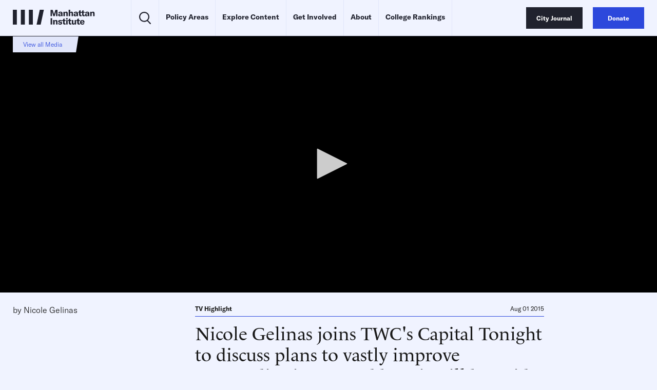

--- FILE ---
content_type: text/html
request_url: https://manhattan.institute/multimedia/nicole-gelinas-joins-twcs-capital-tonight-to-discuss-plans-to-vastly-improve-laguardia-airport-and-how-it-will-be-paid-for-part-2
body_size: 21772
content:
<!DOCTYPE html>
<html lang="en">
  <head>
    <meta charset="UTF-8" />
    <meta name="viewport" content="width=device-width, initial-scale=1.0">
    <meta http-equiv="X-UA-Compatible" content="ie=edge">
    <meta name='robots' content='index, follow, max-image-preview:large, max-snippet:-1, max-video-preview:-1' />
	<style>img:is([sizes="auto" i], [sizes^="auto," i]) { contain-intrinsic-size: 3000px 1500px }</style>
	
	<!-- This site is optimized with the Yoast SEO Premium plugin v23.9 (Yoast SEO v26.2) - https://yoast.com/wordpress/plugins/seo/ -->
	<title>Nicole Gelinas joins TWC&#039;s Capital Tonight to discuss plans to vastly improve LaGuardia airport and how it will be paid for - Part 2 | Manhattan Institute</title>
	<link rel="canonical" href="https://manhattan.institute/multimedia/nicole-gelinas-joins-twcs-capital-tonight-to-discuss-plans-to-vastly-improve-laguardia-airport-and-how-it-will-be-paid-for-part-2" />
	<meta property="og:locale" content="en_US" />
	<meta property="og:type" content="article" />
	<meta property="og:title" content="Nicole Gelinas joins TWC&#039;s Capital Tonight to discuss plans to vastly improve LaGuardia airport and how it will be paid for - Part 2" />
	<meta property="og:url" content="https://manhattan.institute/multimedia/nicole-gelinas-joins-twcs-capital-tonight-to-discuss-plans-to-vastly-improve-laguardia-airport-and-how-it-will-be-paid-for-part-2" />
	<meta property="og:site_name" content="Manhattan Institute" />
	<meta property="article:publisher" content="https://www.facebook.com/ManhattanInst" />
	<meta property="article:modified_time" content="2023-03-03T23:02:28+00:00" />
	<meta property="og:image" content="https://media4.manhattan-institute.org/wp-content/uploads/MI-default.png" />
	<meta property="og:image:width" content="900" />
	<meta property="og:image:height" content="450" />
	<meta property="og:image:type" content="image/png" />
	<meta name="twitter:card" content="summary_large_image" />
	<meta name="twitter:image" content="https://media4.manhattan-institute.org/wp-content/uploads/MI-default.png" />
	<meta name="twitter:site" content="@ManhattanInst" />
	<script type="application/ld+json" class="yoast-schema-graph">{"@context":"https://schema.org","@graph":[{"@type":["WebPage","ItemPage"],"@id":"https://manhattan.institute/multimedia/nicole-gelinas-joins-twcs-capital-tonight-to-discuss-plans-to-vastly-improve-laguardia-airport-and-how-it-will-be-paid-for-part-2/","url":"https://manhattan.institute/multimedia/nicole-gelinas-joins-twcs-capital-tonight-to-discuss-plans-to-vastly-improve-laguardia-airport-and-how-it-will-be-paid-for-part-2/","name":"Nicole Gelinas joins TWC's Capital Tonight to discuss plans to vastly improve LaGuardia airport and how it will be paid for - Part 2 | Manhattan Institute","isPartOf":{"@id":"https://manhattan.institute/#website"},"datePublished":"2015-10-16T20:35:10+00:00","dateModified":"2023-03-03T23:02:28+00:00","breadcrumb":{"@id":"https://manhattan.institute/multimedia/nicole-gelinas-joins-twcs-capital-tonight-to-discuss-plans-to-vastly-improve-laguardia-airport-and-how-it-will-be-paid-for-part-2/#breadcrumb"},"inLanguage":"en-US","potentialAction":[{"@type":"ReadAction","target":["https://manhattan.institute/multimedia/nicole-gelinas-joins-twcs-capital-tonight-to-discuss-plans-to-vastly-improve-laguardia-airport-and-how-it-will-be-paid-for-part-2/"]}]},{"@type":"BreadcrumbList","@id":"https://manhattan.institute/multimedia/nicole-gelinas-joins-twcs-capital-tonight-to-discuss-plans-to-vastly-improve-laguardia-airport-and-how-it-will-be-paid-for-part-2/#breadcrumb","itemListElement":[{"@type":"ListItem","position":1,"name":"Home","item":"https://manhattan.institute/"},{"@type":"ListItem","position":2,"name":"Nicole Gelinas joins TWC&#8217;s Capital Tonight to discuss plans to vastly improve LaGuardia airport and how it will be paid for &#8211; Part 2"}]},{"@type":"WebSite","@id":"https://manhattan.institute/#website","url":"https://manhattan.institute/","name":"Manhattan Institute","description":"The Manhattan Institute works to keep America and its great cities prosperous, safe, and free.","publisher":{"@id":"https://manhattan.institute/#organization"},"potentialAction":[{"@type":"SearchAction","target":{"@type":"EntryPoint","urlTemplate":"https://manhattan.institute/?s={search_term_string}"},"query-input":{"@type":"PropertyValueSpecification","valueRequired":true,"valueName":"search_term_string"}}],"inLanguage":"en-US"},{"@type":"Organization","@id":"https://manhattan.institute/#organization","name":"Manhattan Institute","url":"https://manhattan.institute/","logo":{"@type":"ImageObject","inLanguage":"en-US","@id":"https://manhattan.institute/#/schema/logo/image/","url":"","contentUrl":"","caption":"Manhattan Institute"},"image":{"@id":"https://manhattan.institute/#/schema/logo/image/"},"sameAs":["https://www.facebook.com/ManhattanInst","https://x.com/ManhattanInst","https://www.linkedin.com/company/manhattan-institute/","https://www.youtube.com/ManhattanInst","https://www.instagram.com/manhattaninstitute/"],"telephone":"212-599-700","legalName":"Manhattan Institute For Policy Research Inc","foundingDate":"1978-01-01","taxID":"13-2912529"}]}</script>
	<!-- / Yoast SEO Premium plugin. -->


<link rel='stylesheet' id='wp-block-library-css' href='https://manhattan.institute/wp-includes/css/dist/block-library/style.min.css?ver=6.8.1' type='text/css' media='all' />
<style id='classic-theme-styles-inline-css' type='text/css'>
/*! This file is auto-generated */
.wp-block-button__link{color:#fff;background-color:#32373c;border-radius:9999px;box-shadow:none;text-decoration:none;padding:calc(.667em + 2px) calc(1.333em + 2px);font-size:1.125em}.wp-block-file__button{background:#32373c;color:#fff;text-decoration:none}
</style>
<style id='global-styles-inline-css' type='text/css'>
:root{--wp--preset--aspect-ratio--square: 1;--wp--preset--aspect-ratio--4-3: 4/3;--wp--preset--aspect-ratio--3-4: 3/4;--wp--preset--aspect-ratio--3-2: 3/2;--wp--preset--aspect-ratio--2-3: 2/3;--wp--preset--aspect-ratio--16-9: 16/9;--wp--preset--aspect-ratio--9-16: 9/16;--wp--preset--color--black: #000000;--wp--preset--color--cyan-bluish-gray: #abb8c3;--wp--preset--color--white: #ffffff;--wp--preset--color--pale-pink: #f78da7;--wp--preset--color--vivid-red: #cf2e2e;--wp--preset--color--luminous-vivid-orange: #ff6900;--wp--preset--color--luminous-vivid-amber: #fcb900;--wp--preset--color--light-green-cyan: #7bdcb5;--wp--preset--color--vivid-green-cyan: #00d084;--wp--preset--color--pale-cyan-blue: #8ed1fc;--wp--preset--color--vivid-cyan-blue: #0693e3;--wp--preset--color--vivid-purple: #9b51e0;--wp--preset--gradient--vivid-cyan-blue-to-vivid-purple: linear-gradient(135deg,rgba(6,147,227,1) 0%,rgb(155,81,224) 100%);--wp--preset--gradient--light-green-cyan-to-vivid-green-cyan: linear-gradient(135deg,rgb(122,220,180) 0%,rgb(0,208,130) 100%);--wp--preset--gradient--luminous-vivid-amber-to-luminous-vivid-orange: linear-gradient(135deg,rgba(252,185,0,1) 0%,rgba(255,105,0,1) 100%);--wp--preset--gradient--luminous-vivid-orange-to-vivid-red: linear-gradient(135deg,rgba(255,105,0,1) 0%,rgb(207,46,46) 100%);--wp--preset--gradient--very-light-gray-to-cyan-bluish-gray: linear-gradient(135deg,rgb(238,238,238) 0%,rgb(169,184,195) 100%);--wp--preset--gradient--cool-to-warm-spectrum: linear-gradient(135deg,rgb(74,234,220) 0%,rgb(151,120,209) 20%,rgb(207,42,186) 40%,rgb(238,44,130) 60%,rgb(251,105,98) 80%,rgb(254,248,76) 100%);--wp--preset--gradient--blush-light-purple: linear-gradient(135deg,rgb(255,206,236) 0%,rgb(152,150,240) 100%);--wp--preset--gradient--blush-bordeaux: linear-gradient(135deg,rgb(254,205,165) 0%,rgb(254,45,45) 50%,rgb(107,0,62) 100%);--wp--preset--gradient--luminous-dusk: linear-gradient(135deg,rgb(255,203,112) 0%,rgb(199,81,192) 50%,rgb(65,88,208) 100%);--wp--preset--gradient--pale-ocean: linear-gradient(135deg,rgb(255,245,203) 0%,rgb(182,227,212) 50%,rgb(51,167,181) 100%);--wp--preset--gradient--electric-grass: linear-gradient(135deg,rgb(202,248,128) 0%,rgb(113,206,126) 100%);--wp--preset--gradient--midnight: linear-gradient(135deg,rgb(2,3,129) 0%,rgb(40,116,252) 100%);--wp--preset--font-size--small: 13px;--wp--preset--font-size--medium: 20px;--wp--preset--font-size--large: 36px;--wp--preset--font-size--x-large: 42px;--wp--preset--spacing--20: 0.44rem;--wp--preset--spacing--30: 0.67rem;--wp--preset--spacing--40: 1rem;--wp--preset--spacing--50: 1.5rem;--wp--preset--spacing--60: 2.25rem;--wp--preset--spacing--70: 3.38rem;--wp--preset--spacing--80: 5.06rem;--wp--preset--shadow--natural: 6px 6px 9px rgba(0, 0, 0, 0.2);--wp--preset--shadow--deep: 12px 12px 50px rgba(0, 0, 0, 0.4);--wp--preset--shadow--sharp: 6px 6px 0px rgba(0, 0, 0, 0.2);--wp--preset--shadow--outlined: 6px 6px 0px -3px rgba(255, 255, 255, 1), 6px 6px rgba(0, 0, 0, 1);--wp--preset--shadow--crisp: 6px 6px 0px rgba(0, 0, 0, 1);}:where(.is-layout-flex){gap: 0.5em;}:where(.is-layout-grid){gap: 0.5em;}body .is-layout-flex{display: flex;}.is-layout-flex{flex-wrap: wrap;align-items: center;}.is-layout-flex > :is(*, div){margin: 0;}body .is-layout-grid{display: grid;}.is-layout-grid > :is(*, div){margin: 0;}:where(.wp-block-columns.is-layout-flex){gap: 2em;}:where(.wp-block-columns.is-layout-grid){gap: 2em;}:where(.wp-block-post-template.is-layout-flex){gap: 1.25em;}:where(.wp-block-post-template.is-layout-grid){gap: 1.25em;}.has-black-color{color: var(--wp--preset--color--black) !important;}.has-cyan-bluish-gray-color{color: var(--wp--preset--color--cyan-bluish-gray) !important;}.has-white-color{color: var(--wp--preset--color--white) !important;}.has-pale-pink-color{color: var(--wp--preset--color--pale-pink) !important;}.has-vivid-red-color{color: var(--wp--preset--color--vivid-red) !important;}.has-luminous-vivid-orange-color{color: var(--wp--preset--color--luminous-vivid-orange) !important;}.has-luminous-vivid-amber-color{color: var(--wp--preset--color--luminous-vivid-amber) !important;}.has-light-green-cyan-color{color: var(--wp--preset--color--light-green-cyan) !important;}.has-vivid-green-cyan-color{color: var(--wp--preset--color--vivid-green-cyan) !important;}.has-pale-cyan-blue-color{color: var(--wp--preset--color--pale-cyan-blue) !important;}.has-vivid-cyan-blue-color{color: var(--wp--preset--color--vivid-cyan-blue) !important;}.has-vivid-purple-color{color: var(--wp--preset--color--vivid-purple) !important;}.has-black-background-color{background-color: var(--wp--preset--color--black) !important;}.has-cyan-bluish-gray-background-color{background-color: var(--wp--preset--color--cyan-bluish-gray) !important;}.has-white-background-color{background-color: var(--wp--preset--color--white) !important;}.has-pale-pink-background-color{background-color: var(--wp--preset--color--pale-pink) !important;}.has-vivid-red-background-color{background-color: var(--wp--preset--color--vivid-red) !important;}.has-luminous-vivid-orange-background-color{background-color: var(--wp--preset--color--luminous-vivid-orange) !important;}.has-luminous-vivid-amber-background-color{background-color: var(--wp--preset--color--luminous-vivid-amber) !important;}.has-light-green-cyan-background-color{background-color: var(--wp--preset--color--light-green-cyan) !important;}.has-vivid-green-cyan-background-color{background-color: var(--wp--preset--color--vivid-green-cyan) !important;}.has-pale-cyan-blue-background-color{background-color: var(--wp--preset--color--pale-cyan-blue) !important;}.has-vivid-cyan-blue-background-color{background-color: var(--wp--preset--color--vivid-cyan-blue) !important;}.has-vivid-purple-background-color{background-color: var(--wp--preset--color--vivid-purple) !important;}.has-black-border-color{border-color: var(--wp--preset--color--black) !important;}.has-cyan-bluish-gray-border-color{border-color: var(--wp--preset--color--cyan-bluish-gray) !important;}.has-white-border-color{border-color: var(--wp--preset--color--white) !important;}.has-pale-pink-border-color{border-color: var(--wp--preset--color--pale-pink) !important;}.has-vivid-red-border-color{border-color: var(--wp--preset--color--vivid-red) !important;}.has-luminous-vivid-orange-border-color{border-color: var(--wp--preset--color--luminous-vivid-orange) !important;}.has-luminous-vivid-amber-border-color{border-color: var(--wp--preset--color--luminous-vivid-amber) !important;}.has-light-green-cyan-border-color{border-color: var(--wp--preset--color--light-green-cyan) !important;}.has-vivid-green-cyan-border-color{border-color: var(--wp--preset--color--vivid-green-cyan) !important;}.has-pale-cyan-blue-border-color{border-color: var(--wp--preset--color--pale-cyan-blue) !important;}.has-vivid-cyan-blue-border-color{border-color: var(--wp--preset--color--vivid-cyan-blue) !important;}.has-vivid-purple-border-color{border-color: var(--wp--preset--color--vivid-purple) !important;}.has-vivid-cyan-blue-to-vivid-purple-gradient-background{background: var(--wp--preset--gradient--vivid-cyan-blue-to-vivid-purple) !important;}.has-light-green-cyan-to-vivid-green-cyan-gradient-background{background: var(--wp--preset--gradient--light-green-cyan-to-vivid-green-cyan) !important;}.has-luminous-vivid-amber-to-luminous-vivid-orange-gradient-background{background: var(--wp--preset--gradient--luminous-vivid-amber-to-luminous-vivid-orange) !important;}.has-luminous-vivid-orange-to-vivid-red-gradient-background{background: var(--wp--preset--gradient--luminous-vivid-orange-to-vivid-red) !important;}.has-very-light-gray-to-cyan-bluish-gray-gradient-background{background: var(--wp--preset--gradient--very-light-gray-to-cyan-bluish-gray) !important;}.has-cool-to-warm-spectrum-gradient-background{background: var(--wp--preset--gradient--cool-to-warm-spectrum) !important;}.has-blush-light-purple-gradient-background{background: var(--wp--preset--gradient--blush-light-purple) !important;}.has-blush-bordeaux-gradient-background{background: var(--wp--preset--gradient--blush-bordeaux) !important;}.has-luminous-dusk-gradient-background{background: var(--wp--preset--gradient--luminous-dusk) !important;}.has-pale-ocean-gradient-background{background: var(--wp--preset--gradient--pale-ocean) !important;}.has-electric-grass-gradient-background{background: var(--wp--preset--gradient--electric-grass) !important;}.has-midnight-gradient-background{background: var(--wp--preset--gradient--midnight) !important;}.has-small-font-size{font-size: var(--wp--preset--font-size--small) !important;}.has-medium-font-size{font-size: var(--wp--preset--font-size--medium) !important;}.has-large-font-size{font-size: var(--wp--preset--font-size--large) !important;}.has-x-large-font-size{font-size: var(--wp--preset--font-size--x-large) !important;}
:where(.wp-block-post-template.is-layout-flex){gap: 1.25em;}:where(.wp-block-post-template.is-layout-grid){gap: 1.25em;}
:where(.wp-block-columns.is-layout-flex){gap: 2em;}:where(.wp-block-columns.is-layout-grid){gap: 2em;}
:root :where(.wp-block-pullquote){font-size: 1.5em;line-height: 1.6;}
</style>
<link rel='stylesheet' id='ttd_topics_public_css-css' href='https://manhattan.institute/wp-content/plugins/ttd-topics/public/css/ttd-topics-public.css?ver=3.4.1' type='text/css' media='all' />
<link rel='stylesheet' id='style-css' href='https://manhattan.institute/wp-content/themes/mi-theme/style.css?ver=48633148' type='text/css' media='all' />
<link rel='stylesheet' id='daterangepicker-css' href='https://manhattan.institute/wp-content/themes/mi-theme/uneets/src/css/daterangepicker.css?ver=6.8.1' type='text/css' media='all' />
<link rel='stylesheet' id='custom-style-css' href='https://manhattan.institute/wp-content/themes/mi-theme/custom-css.css?ver=48633148' type='text/css' media='all' />
<script>
        window.wp_variables = {
          template_directory_uri: "https://manhattan.institute/wp-content/themes/mi-theme"
        }
      </script><script type="text/javascript" src="https://manhattan.institute/wp-includes/js/jquery/jquery.min.js?ver=3.7.1" id="jquery-core-js"></script>
<script type="text/javascript" src="https://manhattan.institute/wp-includes/js/jquery/jquery-migrate.min.js?ver=3.4.1" id="jquery-migrate-js"></script>
<script src="https://manhattan.institute/wp-content/plugins/ttd-topics/public/js/ttd-post.js?ver=3.4.1" type="module"></script><link rel="https://api.w.org/" href="https://manhattan.institute/wp-json/" /><link rel="alternate" title="JSON" type="application/json" href="https://manhattan.institute/wp-json/wp/v2/multimedia/195435" /><link rel="EditURI" type="application/rsd+xml" title="RSD" href="https://manhattan.institute/xmlrpc.php?rsd" />
<meta name="generator" content="WordPress 6.8.1" />
<link rel='shortlink' href='https://manhattan.institute/?p=195435' />
<link rel="alternate" title="oEmbed (JSON)" type="application/json+oembed" href="https://manhattan.institute/wp-json/oembed/1.0/embed?url=https%3A%2F%2Fmanhattan.institute%2Fmultimedia%2Fnicole-gelinas-joins-twcs-capital-tonight-to-discuss-plans-to-vastly-improve-laguardia-airport-and-how-it-will-be-paid-for-part-2%2F" />
<link rel="alternate" title="oEmbed (XML)" type="text/xml+oembed" href="https://manhattan.institute/wp-json/oembed/1.0/embed?url=https%3A%2F%2Fmanhattan.institute%2Fmultimedia%2Fnicole-gelinas-joins-twcs-capital-tonight-to-discuss-plans-to-vastly-improve-laguardia-airport-and-how-it-will-be-paid-for-part-2%2F&#038;format=xml" />
<script>
(function() {
  const match = document.cookie.match(/(?:^|; )geo=([^;]*)/);
  const geo = match ? decodeURIComponent(match[1]) : null;

  if (geo === 'CA') {
    const s = document.createElement('script');
    s.src = 'https://cmp.osano.com/xjWujcT8l1/6e79aa43-0816-4acb-ae16-07c4787bbedc/osano.js?variant=six';
    s.dataset.cfasync = 'false';
    const head = document.head;
    head.insertBefore(s, head.firstChild); 
  }
})();
</script>

<!-- Start VWO Async SmartCode -->
<link rel="preconnect" href="https://dev.visualwebsiteoptimizer.com" />
<script type='text/javascript' id='vwoCode'>
window._vwo_code || (function() {
var account_id=1061061,
version=2.1,
settings_tolerance=2000,
hide_element='body',
hide_element_style = 'opacity:0 !important;filter:alpha(opacity=0) !important;background:none !important;transition:none !important;',
/* DO NOT EDIT BELOW THIS LINE */
f=false,w=window,d=document,v=d.querySelector('#vwoCode'),cK='_vwo_'+account_id+'_settings',cc={};try{var c=JSON.parse(localStorage.getItem('_vwo_'+account_id+'_config'));cc=c&&typeof c==='object'?c:{}}catch(e){}var stT=cc.stT==='session'?w.sessionStorage:w.localStorage;code={nonce:v&&v.nonce,use_existing_jquery:function(){return typeof use_existing_jquery!=='undefined'?use_existing_jquery:undefined},library_tolerance:function(){return typeof library_tolerance!=='undefined'?library_tolerance:undefined},settings_tolerance:function(){return cc.sT||settings_tolerance},hide_element_style:function(){return'{'+(cc.hES||hide_element_style)+'}'},hide_element:function(){if(performance.getEntriesByName('first-contentful-paint')[0]){return''}return typeof cc.hE==='string'?cc.hE:hide_element},getVersion:function(){return version},finish:function(e){if(!f){f=true;var t=d.getElementById('_vis_opt_path_hides');if(t)t.parentNode.removeChild(t);if(e)(new Image).src='https://dev.visualwebsiteoptimizer.com/ee.gif?a='+account_id+e}},finished:function(){return f},addScript:function(e){var t=d.createElement('script');t.type='text/javascript';if(e.src){t.src=e.src}else{t.text=e.text}v&&t.setAttribute('nonce',v.nonce);d.getElementsByTagName('head')[0].appendChild(t)},load:function(e,t){var n=this.getSettings(),i=d.createElement('script'),r=this;t=t||{};if(n){i.textContent=n;d.getElementsByTagName('head')[0].appendChild(i);if(!w.VWO||VWO.caE){stT.removeItem(cK);r.load(e)}}else{var o=new XMLHttpRequest;o.open('GET',e,true);o.withCredentials=!t.dSC;o.responseType=t.responseType||'text';o.onload=function(){if(t.onloadCb){return t.onloadCb(o,e)}if(o.status===200||o.status===304){_vwo_code.addScript({text:o.responseText})}else{_vwo_code.finish('&e=loading_failure:'+e)}};o.onerror=function(){if(t.onerrorCb){return t.onerrorCb(e)}_vwo_code.finish('&e=loading_failure:'+e)};o.send()}},getSettings:function(){try{var e=stT.getItem(cK);if(!e){return}e=JSON.parse(e);if(Date.now()>e.e){stT.removeItem(cK);return}return e.s}catch(e){return}},init:function(){if(d.URL.indexOf('__vwo_disable__')>-1)return;var e=this.settings_tolerance();w._vwo_settings_timer=setTimeout(function(){_vwo_code.finish();stT.removeItem(cK)},e);var t;if(this.hide_element()!=='body'){t=d.createElement('style');var n=this.hide_element(),i=n?n+this.hide_element_style():'',r=d.getElementsByTagName('head')[0];t.setAttribute('id','_vis_opt_path_hides');v&&t.setAttribute('nonce',v.nonce);t.setAttribute('type','text/css');if(t.styleSheet)t.styleSheet.cssText=i;else t.appendChild(d.createTextNode(i));r.appendChild(t)}else{t=d.getElementsByTagName('head')[0];var i=d.createElement('div');i.style.cssText='z-index: 2147483647 !important;position: fixed !important;left: 0 !important;top: 0 !important;width: 100% !important;height: 100% !important;background: white !important;display: block !important;';i.setAttribute('id','_vis_opt_path_hides');i.classList.add('_vis_hide_layer');t.parentNode.insertBefore(i,t.nextSibling)}var o=window._vis_opt_url||d.URL,s='https://dev.visualwebsiteoptimizer.com/j.php?a='+account_id+'&u='+encodeURIComponent(o)+'&vn='+version;if(w.location.search.indexOf('_vwo_xhr')!==-1){this.addScript({src:s})}else{this.load(s+'&x=true')}}};w._vwo_code=code;code.init();})();
</script>
<!-- End VWO Async SmartCode -->
<!-- Google Tag Manager -->
	<script>(function(w,d,s,l,i){w[l]=w[l]||[];w[l].push({'gtm.start':
		new Date().getTime(),event:'gtm.js'});var f=d.getElementsByTagName(s)[0],
                j=d.createElement(s),dl=l!='dataLayer'?'&l='+l:'';j.async=true;j.src=
                'https://www.googletagmanager.com/gtm.js?id='+i+dl;f.parentNode.insertBefore(j,f);
            })(window,document,'script','dataLayer','GTM-MKFSQGN');</script>
<!-- End Google Tag Manager -->
<script type='text/javascript' src='https://platform-api.sharethis.com/js/sharethis.js#property=6478915aa660b80019d55f13&product=sop' async='async'></script>
<!-- Fundraise Up: the new standard for online giving -->
<script>(function(w,d,s,n,a){if(!w[n]){var l='call,catch,on,once,set,then,track'
  .split(','),i,o=function(n){return'function'==typeof n?o.l.push([arguments])&&o
  :function(){return o.l.push([n,arguments])&&o}},t=d.getElementsByTagName(s)[0],
  j=d.createElement(s);j.async=!0;j.src='https://cdn.fundraiseup.com/widget/'+a+'';
  t.parentNode.insertBefore(j,t);o.s=Date.now();o.v=4;o.h=w.location.href;o.l=[];
  for(i=0;i<7;i++)o[l[i]]=o(l[i]);w[n]=o}
  })(window,document,'script','FundraiseUp','APMGQCXY');</script>
<!-- End Fundraise Up -->
<link rel="icon" href="https://media4.manhattan-institute.org/wp-content/uploads/MI-150x150.png" sizes="32x32" />
<link rel="icon" href="https://media4.manhattan-institute.org/wp-content/uploads/MI.png" sizes="192x192" />
<link rel="apple-touch-icon" href="https://media4.manhattan-institute.org/wp-content/uploads/MI.png" />
<meta name="msapplication-TileImage" content="https://media4.manhattan-institute.org/wp-content/uploads/MI.png" />
		<style type="text/css" id="wp-custom-css">
			[class^="osano"],
[class^="osano"] p, [class^="osano"] span {
  font-size: 12px !important;
  font-family: GT America, sans-serif;
  font-weight: 400;
  line-height: 1 !important;
}
.osano-cm-content__usage-list.osano-cm-usage-list {
  font-family: GT America, sans-serif;
  margin-top: 8px;
	font-size: 12px;
}
.osano-cm-usage-list__list.osano-cm-list {
  line-height: 1.2;
}

.osano-cm-window__dialog.osano-cm-dialog.osano-cm-dialog--position_bottom.osano-cm-dialog--type_bar {
  padding: 0.5rem;
}		</style>
		    <script>
      
      window.integrator = {
        preview_endpoint_base_url: 'https://search.manhattan.institute/api/mi/preview',
        event_endpoint_base_url: 'https://search.manhattan.institute/api/mi/event'
      };
      window.search = {"mi":{"endpoint_base_url":"https://search.manhattan.institute/api/mi/search"},"cj":{"endpoint_base_url":"https://search.manhattan.institute/api/cj/search"},"tass":{"endpoint_base_url":"https://search.manhattan.institute/api/tass/search"},"":{"endpoint_base_url":null},"pm":{"endpoint_base_url":null}};
      window.sites = {"mi":{"url":"https://manhattan.institute"},"cj":{"url":"https://www.city-journal.org"},"tass":{"url":"https://www.adamsmithsociety.com"},"":{"url":"https://manhattan.institute/presidents-update-2024"},"pm":{"url":"https://www.proxymonitor.org"}};
      window.site = 'mi';
    </script>
  </head>

  <body class="u_body wp-singular multimedia-template-default single single-multimedia postid-195435 wp-theme-mi-theme">
    <!-- Google Tag Manager (noscript) -->
	<noscript><iframe src="https://www.googletagmanager.com/ns.html?id=GTM-MKFSQGN"
	 height="0" width="0" style="display:none;visibility:hidden"></iframe></noscript>
<!-- End Google Tag Manager (noscript) -->



    <div class="u_header">
  <div class="wrapper">
    <div class="logo">
      <a href="https://manhattan.institute">
        <svg viewBox="0 0 163 30" fill="none" xmlns="http://www.w3.org/2000/svg">
<path d="M7.94824 0.00593185H0.000488281V29.9226H7.94824V0.00593185Z" fill="currentColor"/>
<path d="M23.8437 0.00593185H15.896V29.9226H23.8437V0.00593185Z" fill="currentColor"/>
<path d="M39.7383 0.00585938H31.7905V29.9225H39.7383V0.00585938Z" fill="currentColor"/>
<path d="M61.6052 0.0107422L55.2587 29.9231H47.1187L53.4651 0.0107422H61.6052Z" fill="currentColor"/>
<path d="M74.9727 13.0303H77.5607V4.33145C77.5607 3.82821 77.5248 3.34294 77.4889 2.9116H77.5428C77.5787 3.25308 77.6866 3.79226 77.8124 4.13375L80.4903 13.0303H83.0424L85.6126 4.13375C85.7204 3.79226 85.8462 3.25308 85.8822 2.89362H85.9361C85.8822 3.37889 85.8642 3.84618 85.8642 4.33145V13.0303H88.632V0.269592H84.4084L82.1618 8.05182C81.9821 8.68087 81.8922 9.18411 81.8383 9.63343H81.8023C81.7484 9.18411 81.6765 8.69884 81.4968 8.08777L79.1423 0.269592H74.9727V13.0303Z" fill="currentColor"/>
<path d="M92.9851 13.246C94.3869 13.246 95.5372 12.6169 95.9865 11.6104C96.0045 12.1137 96.0404 12.5989 96.1303 13.0303H98.9341C98.7723 12.4731 98.6824 11.5925 98.6824 10.5321V7.54858C98.6824 4.9605 97.3884 3.82821 94.4948 3.82821C91.9426 3.82821 90.3251 5.01442 90.1813 7.0094H93.039C93.0929 6.1467 93.5961 5.67941 94.4768 5.67941C95.3755 5.67941 95.8068 6.12873 95.8068 7.15318V7.45872L93.6321 7.76426C92.2662 7.94398 91.4035 8.23155 90.8104 8.64492C90.1993 9.07627 89.8937 9.74127 89.8937 10.586C89.8937 12.1856 91.1339 13.246 92.9851 13.246ZM94.0634 11.4127C93.3086 11.4127 92.8053 10.9994 92.8053 10.3703C92.8053 9.70532 93.2906 9.32789 94.351 9.13019L95.8967 8.87857V9.59748C95.8967 10.6759 95.1598 11.4127 94.0634 11.4127Z" fill="currentColor"/>
<path d="M100.394 13.0303H103.288V8.17763C103.288 6.79372 103.845 6.02089 104.851 6.02089C105.768 6.02089 106.199 6.614 106.199 7.85412V13.0303H109.075V7.45872C109.075 5.06833 108.087 3.82821 106.146 3.82821C104.78 3.82821 103.791 4.45726 103.162 5.76927V4.04388H100.394V13.0303Z" fill="currentColor"/>
<path d="M110.897 13.0303H113.791V8.1956C113.791 6.79372 114.348 6.02089 115.372 6.02089C116.253 6.02089 116.702 6.59602 116.702 7.72831V13.0303H119.578V7.44075C119.578 5.05036 118.589 3.82821 116.648 3.82821C115.3 3.82821 114.348 4.42131 113.791 5.64346V0H110.897V13.0303Z" fill="currentColor"/>
<path d="M123.662 13.246C125.064 13.246 126.215 12.6169 126.664 11.6104C126.682 12.1137 126.718 12.5989 126.808 13.0303H129.611C129.45 12.4731 129.36 11.5925 129.36 10.5321V7.54858C129.36 4.9605 128.066 3.82821 125.172 3.82821C122.62 3.82821 121.002 5.01442 120.859 7.0094H123.716C123.77 6.1467 124.273 5.67941 125.154 5.67941C126.053 5.67941 126.484 6.12873 126.484 7.15318V7.45872L124.309 7.76426C122.944 7.94398 122.081 8.23155 121.488 8.64492C120.877 9.07627 120.571 9.74127 120.571 10.586C120.571 12.1856 121.811 13.246 123.662 13.246ZM124.741 11.4127C123.986 11.4127 123.483 10.9994 123.483 10.3703C123.483 9.70532 123.968 9.32789 125.028 9.13019L126.574 8.87857V9.59748C126.574 10.6759 125.837 11.4127 124.741 11.4127Z" fill="currentColor"/>
<path d="M129.957 5.96698H131.521V10.1367C131.521 12.1137 132.509 13.192 134.9 13.192C135.421 13.192 135.87 13.1381 136.535 13.0123V10.7298C136.266 10.7837 136.05 10.8196 135.709 10.8196C134.846 10.8196 134.397 10.3523 134.397 9.4537V5.96698H136.535V4.04388H134.397V0.772831L131.521 1.88715V4.04388H129.957V5.96698Z" fill="currentColor"/>
<path d="M136.005 5.96698H137.568V10.1367C137.568 12.1137 138.557 13.192 140.947 13.192C141.469 13.192 141.918 13.1381 142.583 13.0123V10.7298C142.313 10.7837 142.098 10.8196 141.756 10.8196C140.893 10.8196 140.444 10.3523 140.444 9.4537V5.96698H142.583V4.04388H140.444V0.772831L137.568 1.88715V4.04388H136.005V5.96698Z" fill="currentColor"/>
<path d="M146.148 13.246C147.55 13.246 148.7 12.6169 149.15 11.6104C149.168 12.1137 149.203 12.5989 149.293 13.0303H152.097C151.935 12.4731 151.845 11.5925 151.845 10.5321V7.54858C151.845 4.9605 150.551 3.82821 147.658 3.82821C145.106 3.82821 143.488 5.01442 143.344 7.0094H146.202C146.256 6.1467 146.759 5.67941 147.64 5.67941C148.538 5.67941 148.97 6.12873 148.97 7.15318V7.45872L146.795 7.76426C145.429 7.94398 144.566 8.23155 143.973 8.64492C143.362 9.07627 143.057 9.74127 143.057 10.586C143.057 12.1856 144.297 13.246 146.148 13.246ZM147.226 11.4127C146.472 11.4127 145.968 10.9994 145.968 10.3703C145.968 9.70532 146.454 9.32789 147.514 9.13019L149.06 8.87857V9.59748C149.06 10.6759 148.323 11.4127 147.226 11.4127Z" fill="currentColor"/>
<path d="M153.557 13.0303H156.451V8.17763C156.451 6.79372 157.008 6.02089 158.014 6.02089C158.931 6.02089 159.362 6.614 159.362 7.85412V13.0303H162.238V7.45872C162.238 5.06833 161.25 3.82821 159.309 3.82821C157.943 3.82821 156.954 4.45726 156.325 5.76927V4.04388H153.557V13.0303Z" fill="currentColor"/>
<path d="M78.0101 29.7843V17.0236H74.9727V29.7843H78.0101Z" fill="currentColor"/>
<path d="M80.0119 29.7843H82.9055V24.9317C82.9055 23.5478 83.4627 22.7749 84.4692 22.7749C85.3858 22.7749 85.8171 23.368 85.8171 24.6082V29.7843H88.6928V24.2128C88.6928 21.8224 87.7043 20.5822 85.7632 20.5822C84.3973 20.5822 83.4088 21.2113 82.7797 22.5233V20.7979H80.0119V29.7843Z" fill="currentColor"/>
<path d="M93.9476 30C96.4818 30 97.9196 28.8318 97.9196 27.0345C97.9196 25.5248 97.1468 24.6082 95.2956 24.3026L93.5162 23.9971C92.8153 23.8713 92.5277 23.6915 92.5277 23.2602C92.5277 22.757 92.9411 22.5053 93.7858 22.5053C94.9181 22.5053 95.8168 22.8828 96.5177 23.5837L98.0095 22.2537C97.2726 21.1933 95.7449 20.5822 93.9476 20.5822C91.4853 20.5822 89.9936 21.7145 89.9936 23.4219C89.9936 24.9496 90.9282 25.8663 92.7794 26.1718L94.1812 26.4234C95.1697 26.5672 95.4573 26.7469 95.4573 27.2322C95.4573 27.7175 94.99 28.041 94.0015 28.041C92.7614 28.041 91.8088 27.5737 91.1618 26.693L89.5083 27.9152C90.353 29.2811 91.9886 30 93.9476 30Z" fill="currentColor"/>
<path d="M98.1615 22.721H99.7252V26.8907C99.7252 28.8677 100.714 29.9461 103.104 29.9461C103.625 29.9461 104.075 29.8922 104.74 29.7664V27.4838C104.47 27.5377 104.254 27.5737 103.913 27.5737C103.05 27.5737 102.601 27.1064 102.601 26.2077V22.721H104.74V20.7979H102.601V17.5269L99.7252 18.6412V20.7979H98.1615V22.721Z" fill="currentColor"/>
<path d="M105.809 19.5039H108.81V16.8798H105.809V19.5039ZM105.863 29.7843H108.756V20.7979H105.863V29.7843Z" fill="currentColor"/>
<path d="M109.51 22.721H111.073V26.8907C111.073 28.8677 112.062 29.9461 114.452 29.9461C114.973 29.9461 115.423 29.8922 116.088 29.7664V27.4838C115.818 27.5377 115.602 27.5737 115.261 27.5737C114.398 27.5737 113.949 27.1064 113.949 26.2077V22.721H116.088V20.7979H113.949V17.5269L111.073 18.6412V20.7979H109.51V22.721Z" fill="currentColor"/>
<path d="M120.086 30C121.398 30 122.459 29.2811 122.89 28.1488V29.7843H125.64V20.7979H122.746V25.9381C122.746 27.0704 122.171 27.8073 121.237 27.8073C120.392 27.8073 119.943 27.2322 119.943 26.1179V20.7979H117.067V26.6211C117.067 28.7239 117.966 30 120.086 30Z" fill="currentColor"/>
<path d="M126.387 22.721H127.95V26.8907C127.95 28.8677 128.939 29.9461 131.329 29.9461C131.85 29.9461 132.3 29.8922 132.965 29.7664V27.4838C132.695 27.5377 132.479 27.5737 132.138 27.5737C131.275 27.5737 130.826 27.1064 130.826 26.2077V22.721H132.965V20.7979H130.826V17.5269L127.95 18.6412V20.7979H126.387V22.721Z" fill="currentColor"/>
<path d="M142.285 25.0754C142.285 22.2178 140.704 20.5822 137.882 20.5822C135.078 20.5822 133.317 22.4334 133.317 25.381C133.317 28.2926 135.114 30 138.08 30C139.949 30 141.477 29.1193 142.195 27.6456L140.075 26.675C139.661 27.5018 138.996 27.9331 138.116 27.9331C136.911 27.9331 136.067 27.1603 136.049 25.9381H142.285V25.0754ZM139.5 24.3206H136.049C136.085 23.0445 136.714 22.2897 137.828 22.2897C138.906 22.2897 139.5 22.9726 139.5 24.2487V24.3206Z" fill="currentColor"/>
</svg>
      </a>
    </div>

    <nav class="menu">
      <a href="/search" class="search">
        <svg width="23" height="24" viewBox="0 0 23 24" fill="none" xmlns="http://www.w3.org/2000/svg" class="icon">
  <path d="M22.6892 22.1633L17.2926 16.6335C18.9881 14.8653 20.0315 12.4824 20.0315 9.86939C20.0315 4.43265 15.5527 0 10.0158 0C4.47887 0 -0.0245082 4.43265 0.000100377 9.86939C0.000100377 15.3061 4.47887 19.7388 10.0158 19.7388C12.0854 19.7388 14.0122 19.1143 15.6143 18.0441L21.1143 23.6571C21.3358 23.8776 21.6065 24 21.9018 24C22.1725 24 22.4678 23.902 22.6646 23.7061C23.1076 23.2898 23.1076 22.6041 22.6892 22.1633ZM2.16566 9.86939C2.16566 5.63265 5.68469 2.17959 10.0158 2.17959C14.3469 2.17959 17.8414 5.63265 17.8414 9.86939C17.8414 14.1061 14.3223 17.5592 10.0158 17.5592C5.7093 17.5592 2.16566 14.1061 2.16566 9.86939Z" fill="currentColor" class="icon-fill"/>
</svg>
      </a>

      <ul id="menu-main-menu" class=""><li id="menu-item-203372" class="menu-item menu-item-type-custom menu-item-object-custom menu-item-has-children menu-item-203372"><a href="#">Policy Areas</a>
<ul class="sub-menu">
	<li id="menu-item-203373" class="menu-item menu-item-type-taxonomy menu-item-object-policy menu-item-203373"><a href="https://manhattan.institute/policy/cities">Cities</a></li>
	<li id="menu-item-203374" class="menu-item menu-item-type-taxonomy menu-item-object-policy menu-item-203374"><a href="https://manhattan.institute/policy/culture">Culture</a></li>
	<li id="menu-item-203375" class="menu-item menu-item-type-taxonomy menu-item-object-policy menu-item-203375"><a href="https://manhattan.institute/policy/economics">Economics</a></li>
	<li id="menu-item-203376" class="menu-item menu-item-type-taxonomy menu-item-object-policy menu-item-203376"><a href="https://manhattan.institute/policy/education">Education</a></li>
	<li id="menu-item-203378" class="menu-item menu-item-type-taxonomy menu-item-object-policy menu-item-203378"><a href="https://manhattan.institute/policy/governance">Governance</a></li>
	<li id="menu-item-203379" class="menu-item menu-item-type-taxonomy menu-item-object-policy menu-item-203379"><a href="https://manhattan.institute/policy/health">Health</a></li>
	<li id="menu-item-203380" class="menu-item menu-item-type-taxonomy menu-item-object-policy menu-item-203380"><a href="https://manhattan.institute/policy/public-safety">Public Safety</a></li>
	<li id="menu-item-203377" class="menu-item menu-item-type-taxonomy menu-item-object-policy menu-item-203377"><a href="https://manhattan.institute/policy/tech">Tech</a></li>
</ul>
</li>
<li id="menu-item-203345" class="menu-item menu-item-type-custom menu-item-object-custom menu-item-has-children menu-item-203345"><a href="#">Explore Content</a>
<ul class="sub-menu">
	<li id="menu-item-203346" class="menu-item menu-item-type-post_type menu-item-object-page menu-item-203346"><a href="https://manhattan.institute/articles">Publications</a></li>
	<li id="menu-item-237350" class="menu-item menu-item-type-post_type menu-item-object-page menu-item-237350"><a href="https://manhattan.institute/polls">Polls</a></li>
	<li id="menu-item-203836" class="menu-item menu-item-type-custom menu-item-object-custom menu-item-203836"><a href="/books">Books</a></li>
	<li id="menu-item-203347" class="menu-item menu-item-type-post_type menu-item-object-page menu-item-203347"><a href="https://manhattan.institute/multimedia">Multimedia</a></li>
	<li id="menu-item-203371" class="menu-item menu-item-type-post_type menu-item-object-page menu-item-203371"><a href="https://manhattan.institute/podcasts">Podcasts</a></li>
	<li id="menu-item-203349" class="menu-item menu-item-type-post_type menu-item-object-page menu-item-203349"><a href="https://manhattan.institute/projects">Projects</a></li>
</ul>
</li>
<li id="menu-item-203350" class="menu-item menu-item-type-custom menu-item-object-custom menu-item-has-children menu-item-203350"><a href="#">Get Involved</a>
<ul class="sub-menu">
	<li id="menu-item-203351" class="menu-item menu-item-type-post_type menu-item-object-page menu-item-203351"><a href="https://manhattan.institute/events">Events</a></li>
	<li id="menu-item-203355" class="menu-item menu-item-type-post_type menu-item-object-page menu-item-203355"><a href="https://manhattan.institute/careers">Careers</a></li>
	<li id="menu-item-203352" class="menu-item menu-item-type-post_type menu-item-object-page menu-item-203352"><a href="https://manhattan.institute/subscribe">Subscribe</a></li>
</ul>
</li>
<li id="menu-item-203358" class="menu-item menu-item-type-custom menu-item-object-custom menu-item-has-children menu-item-203358"><a href="#">About</a>
<ul class="sub-menu">
	<li id="menu-item-203768" class="menu-item menu-item-type-post_type menu-item-object-page menu-item-203768"><a href="https://manhattan.institute/about">About MI</a></li>
	<li id="menu-item-203360" class="menu-item menu-item-type-post_type menu-item-object-page menu-item-203360"><a href="https://manhattan.institute/research-integrity">Research Integrity</a></li>
	<li id="menu-item-203361" class="menu-item menu-item-type-post_type menu-item-object-page menu-item-203361"><a href="https://manhattan.institute/press-media">Press &#038; Media</a></li>
	<li id="menu-item-203362" class="menu-item menu-item-type-post_type menu-item-object-page menu-item-203362"><a href="https://manhattan.institute/staff">Staff</a></li>
	<li id="menu-item-203363" class="menu-item menu-item-type-post_type menu-item-object-page menu-item-203363"><a href="https://manhattan.institute/board-of-trustees">Trustees</a></li>
	<li id="menu-item-203364" class="menu-item menu-item-type-post_type menu-item-object-page menu-item-203364"><a href="https://manhattan.institute/scholars">Scholars</a></li>
</ul>
</li>
<li id="menu-item-239390" class="menu-item menu-item-type-custom menu-item-object-custom menu-item-239390"><a href="https://collegerankings.city-journal.org">College Rankings</a></li>
</ul>    </nav>

    <div class="actions">
      
<a  class="m_button style-dark"
        href="https://www.city-journal.org"
          target="_blank"
        >
  <span class="button-wrapper">
              <span class="button-title">City Journal</span>
      </span>
</a>

      
<a  class="m_button style-primary"
        href="/donate"
        >
  <span class="button-wrapper">
              <span class="button-title">Donate</span>
      </span>
</a>
    </div>

    <button id="mobile-menu-trigger" class="mobile-menu-toggler js-mobile-menu-toggler" aria-haspopup="true" aria-controls="mobile-menu">
      <div aria-hidden="true"></div>
      <div aria-hidden="true"></div>
      <div aria-hidden="true"></div>
    </button>
  </div>

  <div role="menu" class="mobile-menu js-mobile-menu" aria-labelledby="mobile-menu-trigger">
    <nav>
      <a href="/search" class="search">Search</a>
      <ul id="menu-main-menu-1" class=""><li class="menu-item menu-item-type-custom menu-item-object-custom menu-item-has-children menu-item-203372"><a href="#">Policy Areas</a>
<ul class="sub-menu">
	<li class="menu-item menu-item-type-taxonomy menu-item-object-policy menu-item-203373"><a href="https://manhattan.institute/policy/cities">Cities</a></li>
	<li class="menu-item menu-item-type-taxonomy menu-item-object-policy menu-item-203374"><a href="https://manhattan.institute/policy/culture">Culture</a></li>
	<li class="menu-item menu-item-type-taxonomy menu-item-object-policy menu-item-203375"><a href="https://manhattan.institute/policy/economics">Economics</a></li>
	<li class="menu-item menu-item-type-taxonomy menu-item-object-policy menu-item-203376"><a href="https://manhattan.institute/policy/education">Education</a></li>
	<li class="menu-item menu-item-type-taxonomy menu-item-object-policy menu-item-203378"><a href="https://manhattan.institute/policy/governance">Governance</a></li>
	<li class="menu-item menu-item-type-taxonomy menu-item-object-policy menu-item-203379"><a href="https://manhattan.institute/policy/health">Health</a></li>
	<li class="menu-item menu-item-type-taxonomy menu-item-object-policy menu-item-203380"><a href="https://manhattan.institute/policy/public-safety">Public Safety</a></li>
	<li class="menu-item menu-item-type-taxonomy menu-item-object-policy menu-item-203377"><a href="https://manhattan.institute/policy/tech">Tech</a></li>
</ul>
</li>
<li class="menu-item menu-item-type-custom menu-item-object-custom menu-item-has-children menu-item-203345"><a href="#">Explore Content</a>
<ul class="sub-menu">
	<li class="menu-item menu-item-type-post_type menu-item-object-page menu-item-203346"><a href="https://manhattan.institute/articles">Publications</a></li>
	<li class="menu-item menu-item-type-post_type menu-item-object-page menu-item-237350"><a href="https://manhattan.institute/polls">Polls</a></li>
	<li class="menu-item menu-item-type-custom menu-item-object-custom menu-item-203836"><a href="/books">Books</a></li>
	<li class="menu-item menu-item-type-post_type menu-item-object-page menu-item-203347"><a href="https://manhattan.institute/multimedia">Multimedia</a></li>
	<li class="menu-item menu-item-type-post_type menu-item-object-page menu-item-203371"><a href="https://manhattan.institute/podcasts">Podcasts</a></li>
	<li class="menu-item menu-item-type-post_type menu-item-object-page menu-item-203349"><a href="https://manhattan.institute/projects">Projects</a></li>
</ul>
</li>
<li class="menu-item menu-item-type-custom menu-item-object-custom menu-item-has-children menu-item-203350"><a href="#">Get Involved</a>
<ul class="sub-menu">
	<li class="menu-item menu-item-type-post_type menu-item-object-page menu-item-203351"><a href="https://manhattan.institute/events">Events</a></li>
	<li class="menu-item menu-item-type-post_type menu-item-object-page menu-item-203355"><a href="https://manhattan.institute/careers">Careers</a></li>
	<li class="menu-item menu-item-type-post_type menu-item-object-page menu-item-203352"><a href="https://manhattan.institute/subscribe">Subscribe</a></li>
</ul>
</li>
<li class="menu-item menu-item-type-custom menu-item-object-custom menu-item-has-children menu-item-203358"><a href="#">About</a>
<ul class="sub-menu">
	<li class="menu-item menu-item-type-post_type menu-item-object-page menu-item-203768"><a href="https://manhattan.institute/about">About MI</a></li>
	<li class="menu-item menu-item-type-post_type menu-item-object-page menu-item-203360"><a href="https://manhattan.institute/research-integrity">Research Integrity</a></li>
	<li class="menu-item menu-item-type-post_type menu-item-object-page menu-item-203361"><a href="https://manhattan.institute/press-media">Press &#038; Media</a></li>
	<li class="menu-item menu-item-type-post_type menu-item-object-page menu-item-203362"><a href="https://manhattan.institute/staff">Staff</a></li>
	<li class="menu-item menu-item-type-post_type menu-item-object-page menu-item-203363"><a href="https://manhattan.institute/board-of-trustees">Trustees</a></li>
	<li class="menu-item menu-item-type-post_type menu-item-object-page menu-item-203364"><a href="https://manhattan.institute/scholars">Scholars</a></li>
</ul>
</li>
<li class="menu-item menu-item-type-custom menu-item-object-custom menu-item-239390"><a href="https://collegerankings.city-journal.org">College Rankings</a></li>
</ul>      <a href="/donate" class="donate">Donate</a>
    </nav>

    <div class="information">
      <address>
        52 Vanderbilt Avenue<br>
        New York, NY 10017
      </address>

      <div class="contact">
        (212) 599-7000<br>
        <a href="mailto:info@manhattan-institute.org">info@manhattan-institute.org</a>
      </div>
    </div>

    
  <div class="m_social">
    <ul class="list">
              <li class="list-item">
          <a href="https://www.facebook.com/ManhattanInst" target="_blank" class="list-item-link">
            <svg width="26" height="27" viewBox="0 0 26 27" fill="currentColor" xmlns="http://www.w3.org/2000/svg" class="icon">
  <path d="M25.799 13.6788C25.799 6.58408 19.9943 0.779297 12.8995 0.779297C5.80478 0.779297 0 6.58408 0 13.6788C0 20.1286 4.67608 25.4496 10.8033 26.4171V17.3874H7.57847V13.6788H10.8033V10.7764C10.8033 7.55155 12.7383 5.77786 15.6407 5.77786C17.0919 5.77786 18.5431 6.10035 18.5431 6.10035V9.32523H16.9306C15.3182 9.32523 14.8345 10.2927 14.8345 11.2602V13.6788H18.3818L17.7368 17.3874H14.6732V26.5783C21.123 25.6109 25.799 20.1286 25.799 13.6788Z" class="icon-fill"/>
</svg>
          </a>
        </li>
              <li class="list-item">
          <a href="https://twitter.com/ManhattanInst" target="_blank" class="list-item-link">
            <svg width="26" viewBox="0 0 1200 1227" xmlns="http://www.w3.org/2000/svg" class="icon" fill="currentColor">
<path d="M714.163 519.284L1160.89 0H1055.03L667.137 450.887L357.328 0H0L468.492 681.821L0 1226.37H105.866L515.491 750.218L842.672 1226.37H1200L714.137 519.284H714.163ZM569.165 687.828L521.697 619.934L144.011 79.6944H306.615L611.412 515.685L658.88 583.579L1055.08 1150.3H892.476L569.165 687.854V687.828Z" class="icon-fill"/>
</svg>
          </a>
        </li>
              <li class="list-item">
          <a href="https://www.linkedin.com/company/manhattan-institute" target="_blank" class="list-item-link">
            <svg width="26" height="27" viewBox="0 0 26 27" fill="currentColor" xmlns="http://www.w3.org/2000/svg" class="icon">
  <path d="M5.84288 26.5783H0.360569V9.32523H5.84288V26.5783ZM3.10172 6.90657C1.32804 6.90657 0.0380859 5.61662 0.0380859 3.84293C0.0380859 2.06925 1.48928 0.779297 3.10172 0.779297C4.87541 0.779297 6.16536 2.06925 6.16536 3.84293C6.16536 5.61662 4.87541 6.90657 3.10172 6.90657ZM25.8371 26.5783H20.3548V17.2262C20.3548 14.485 19.2261 13.6788 17.6137 13.6788C16.0012 13.6788 14.3888 14.9688 14.3888 17.3874V26.5783H8.90651V9.32523H14.0663V11.7439C14.55 10.6152 16.485 8.8415 19.2261 8.8415C22.2898 8.8415 25.5146 10.6152 25.5146 15.9362V26.5783H25.8371Z" class="icon-fill"/>
</svg>
          </a>
        </li>
              <li class="list-item">
          <a href="https://www.youtube.com/ManhattanInst" target="_blank" class="list-item-link">
            <svg width="26" height="19" viewBox="0 0 26 19" fill="currentColor" xmlns="http://www.w3.org/2000/svg" class="icon">
  <path d="M25.2107 3.38959C24.8882 2.26088 24.082 1.45466 22.9533 1.13217C21.0184 0.648438 12.7949 0.648438 12.7949 0.648438C12.7949 0.648438 4.73273 0.648438 2.63655 1.13217C1.50785 1.45466 0.701612 2.26088 0.379124 3.38959C0.0566357 5.48576 0.0566406 9.6781 0.0566406 9.6781C0.0566406 9.6781 0.0566455 13.8704 0.540378 15.9666C0.862866 17.0953 1.66908 17.9015 2.79778 18.224C4.73271 18.7078 12.9562 18.7078 12.9562 18.7078C12.9562 18.7078 21.0183 18.7078 23.1145 18.224C24.2432 17.9015 25.0495 17.0953 25.372 15.9666C25.8557 13.8704 25.8557 9.6781 25.8557 9.6781C25.8557 9.6781 25.8557 5.48576 25.2107 3.38959ZM10.3762 13.548V5.80825L17.1485 9.6781L10.3762 13.548Z" class="icon-fill"/>
</svg>
          </a>
        </li>
              <li class="list-item">
          <a href="https://instagram.com/manhattaninstitute" target="_blank" class="list-item-link">
            <svg width="27" height="28" viewBox="0 0 27 28" fill="currentColor" xmlns="http://www.w3.org/2000/svg" class="icon">
  <path d="M13.4594 2.71358C17.0068 2.71358 17.4905 2.71358 18.9417 2.71358C20.2317 2.71358 20.8766 3.03607 21.3604 3.19731C22.0054 3.5198 22.4891 3.68105 22.9728 4.16478C23.4566 4.64851 23.779 5.13224 23.9403 5.77722C24.1015 6.26095 24.2628 6.90593 24.424 8.19588C24.424 9.64708 24.424 9.96956 24.424 13.6782C24.424 17.3868 24.424 17.7093 24.424 19.1605C24.424 20.4504 24.1015 21.0954 23.9403 21.5791C23.6178 22.2241 23.4566 22.7078 22.9728 23.1916C22.4891 23.6753 22.0054 23.9978 21.3604 24.159C20.8766 24.3203 20.2317 24.4815 18.9417 24.6428C17.4905 24.6428 17.168 24.6428 13.4594 24.6428C9.75081 24.6428 9.42833 24.6428 7.97713 24.6428C6.68718 24.6428 6.0422 24.3203 5.55847 24.159C4.91349 23.8365 4.42976 23.6753 3.94603 23.1916C3.4623 22.7078 3.13981 22.2241 2.97856 21.5791C2.81732 21.0954 2.65608 20.4504 2.49483 19.1605C2.49483 17.7093 2.49483 17.3868 2.49483 13.6782C2.49483 9.96956 2.49483 9.64708 2.49483 8.19588C2.49483 6.90593 2.81732 6.26095 2.97856 5.77722C3.30105 5.13224 3.4623 4.64851 3.94603 4.16478C4.42976 3.68105 4.91349 3.35856 5.55847 3.19731C6.0422 3.03607 6.68718 2.87483 7.97713 2.71358C9.42833 2.71358 9.91206 2.71358 13.4594 2.71358ZM13.4594 0.294922C9.75081 0.294922 9.42833 0.294922 7.97713 0.294922C6.52593 0.294922 5.55847 0.617411 4.75225 0.939899C3.94603 1.26239 3.13981 1.74612 2.33359 2.55234C1.52737 3.35856 1.20488 4.00354 0.721149 4.971C0.398661 5.77722 0.237416 6.74468 0.0761719 8.19588C0.0761719 9.64708 0.0761719 10.1308 0.0761719 13.6782C0.0761719 17.3868 0.0761719 17.7093 0.0761719 19.1605C0.0761719 20.6117 0.398661 21.5791 0.721149 22.3854C1.04364 23.1916 1.52737 23.9978 2.33359 24.804C3.13981 25.6102 3.78479 25.9327 4.75225 26.4165C5.55847 26.7389 6.52593 26.9002 7.97713 27.0614C9.42833 27.0614 9.91206 27.0614 13.4594 27.0614C17.0068 27.0614 17.4905 27.0614 18.9417 27.0614C20.3929 27.0614 21.3604 26.7389 22.1666 26.4165C22.9728 26.094 23.779 25.6102 24.5853 24.804C25.3915 23.9978 25.714 23.3528 26.1977 22.3854C26.5202 21.5791 26.6814 20.6117 26.8427 19.1605C26.8427 17.7093 26.8427 17.2255 26.8427 13.6782C26.8427 10.1308 26.8427 9.64708 26.8427 8.19588C26.8427 6.74468 26.5202 5.77722 26.1977 4.971C25.8752 4.16478 25.3915 3.35856 24.5853 2.55234C23.779 1.74612 23.1341 1.42363 22.1666 0.939899C21.3604 0.617411 20.3929 0.456166 18.9417 0.294922C17.4905 0.294922 17.168 0.294922 13.4594 0.294922Z" class="icon-fill"/>
  <path d="M13.4594 6.74468C9.58957 6.74468 6.52593 9.80832 6.52593 13.6782C6.52593 17.548 9.58957 20.6117 13.4594 20.6117C17.3293 20.6117 20.3929 17.548 20.3929 13.6782C20.3929 9.80832 17.3293 6.74468 13.4594 6.74468ZM13.4594 18.193C11.0408 18.193 8.94459 16.2581 8.94459 13.6782C8.94459 11.2595 10.8795 9.16334 13.4594 9.16334C15.8781 9.16334 17.9743 11.0983 17.9743 13.6782C17.9743 16.0968 15.8781 18.193 13.4594 18.193Z" class="icon-fill"/>
  <path d="M20.5542 8.19588C21.4447 8.19588 22.1666 7.47397 22.1666 6.58344C22.1666 5.69291 21.4447 4.971 20.5542 4.971C19.6636 4.971 18.9417 5.69291 18.9417 6.58344C18.9417 7.47397 19.6636 8.19588 20.5542 8.19588Z" class="icon-fill"/>
</svg>
          </a>
        </li>
              <li class="list-item">
          <a href="/rss.xml" target="_blank" class="list-item-link">
            <svg width="26" height="27" viewBox="0 0 26 27" fill="currentColor" xmlns="http://www.w3.org/2000/svg" class="icon">
  <path d="M20.8396 26.5783C20.8396 15.2574 11.5221 5.93991 0.201172 5.93991V0.779297C14.3519 0.779297 26.0002 12.4276 26.0002 26.5783H20.8396ZM3.73645 19.4989C4.67589 19.5006 5.57637 19.8746 6.24065 20.5389C6.90494 21.2031 7.27889 22.1036 7.28059 23.0431C7.28059 24.9917 5.68105 26.5783 3.72838 26.5783C1.77975 26.5783 0.201172 24.9949 0.201172 23.0431C0.201172 21.0912 1.78862 19.4989 3.73645 19.4989V19.4989ZM17.3043 26.5783H12.2864C12.2864 19.948 6.83153 14.4891 0.201172 14.4891V9.47519C9.58154 9.47519 17.3043 17.1972 17.3043 26.5783Z" class="icon-fill"/>
</svg>
          </a>
        </li>
          </ul>
  </div>
  </div>
</div>

    <main class="main-content">
      <div class="u_tpl-single-multimedia">
  
  <div class="u_multimedia-video-detail">
  <div class="media">
    <div class="wrapper">
      <a
  class="m_back-button back-button style-light"
  href="https://manhattan.institute/multimedia"
  class="m_back-button">View all Media</a>

              <div
          id="jwplayer-wrapper" class="jwplayer-wrapper"
          data-file="https://media4.manhattan-institute.org/sites/default/files/media%2Fvideos%2FYNNCENTRALNY_08-01-2015_NicoleLizBLGApt2.mp4"
                      data-thumbnail="https://media4.manhattan-institute.org/sites/default/files/080115NG (1).jpg"
          >
        </div>
          </div>
  </div>

  <div class="wrapper">
    <div class="information-box-wrapper">
      <div class="m_information-box">
  </div>
                        <span class="m_authors-links">
  by  <a href="https://manhattan.institute/person/nicole-gelinas">Nicole Gelinas</a></span>
            </div>

    <div class="information">
      <div class="meta">
        <span class="type">
                      TV Highlight                  </span>

        <span class="date">Aug 01 2015</span>
      </div>

      <h1 class="title">Nicole Gelinas joins TWC's Capital Tonight to discuss plans to vastly improve LaGuardia airport and how it will be paid for - Part 2</h1>
    </div>

    <div class="m_gutenberg standard gutenberg">
  
    
  
  <div class="m_divider">
  <svg viewBox="0 0 42 20" fill="none" xmlns="http://www.w3.org/2000/svg">
<path d="M5.78943 0H0.5V19.9998H5.78943V0Z" fill="currentColor"/>
<path d="M16.3676 0H11.0781V19.9998H16.3676V0Z" fill="currentColor"/>
<path d="M26.9457 0H21.6562V19.9998H26.9457V0Z" fill="currentColor"/>
<path d="M41.5005 0.00292969L37.2768 19.9999H31.8594L36.0831 0.00292969H41.5005Z" fill="currentColor"/>
</svg>
</div>
</div>
  </div>
</div>
<div class="m_related-cards">
  <div class="wrapper">
    <div class="intro">
      <h2 class="heading">More Media</h2>

          </div>

    <div
    class="u_basic-search cards "
    data-site="mi"
    data-limit="3"
    data-cross-site=""
                        data-show-thumbnail="1"
                                                    data-exclude="195435"
                                                data-types="multimedia"
                                                        data-article_types="45782"
                                                                                    >
                
<div
  class="m_video-card skeleton with-thumbnail"
  data-render-class="show_thumbnail&&meta.thumbnail.url|with-thumbnail,featured|featured,vertical|vertical,small|small"
  >
      <div class="thumbnail-wrapper">
      <picture
  class="m_image thumbnail"
      data-render-if="!vertical,!featured"      data-render-image="meta.thumbnail"      data-render-image-link="meta.permalink"        data-render-sources="1440|240|180|2x,1440|120|90,|320|240|2x,|160|120"
    data-render-class="colorful_thumbnail|colorful">

      <div class="overlay" aria-hidden="true" data-render-if="!colorful_thumbnail"></div>
  
  
  </picture>

      <svg viewBox="0 0 60 61" fill="none" xmlns="http://www.w3.org/2000/svg">
<path d="M30 0.5C13.433 0.5 0 13.933 0 30.5C0 47.067 13.433 60.5 30 60.5C46.567 60.5 60 47.067 60 30.5C60 13.933 46.567 0.5 30 0.5ZM39.6496 30.9621L25.0246 41.6027C24.9444 41.6603 24.8499 41.6947 24.7514 41.7021C24.653 41.7095 24.5544 41.6896 24.4665 41.6446C24.3786 41.5996 24.3048 41.5313 24.2532 41.4471C24.2016 41.3629 24.1743 41.2661 24.1741 41.1674V19.8996C24.1738 19.8006 24.2009 19.7035 24.2523 19.6191C24.3038 19.5346 24.3777 19.466 24.4657 19.4209C24.5538 19.3758 24.6526 19.356 24.7513 19.3637C24.8499 19.3713 24.9445 19.4062 25.0246 19.4643L39.6496 30.0982C39.7186 30.1471 39.775 30.2118 39.8139 30.287C39.8528 30.3621 39.8731 30.4455 39.8731 30.5301C39.8731 30.6148 39.8528 30.6981 39.8139 30.7733C39.775 30.8485 39.7186 30.9132 39.6496 30.9621Z" fill="#F0F3FF"/>
</svg>

          </div>
  
  <div class="content">
    <div class="m_card-meta dark meta">
      <svg viewBox="0 0 28 28" fill="none" xmlns="http://www.w3.org/2000/svg">
<rect width="28" height="28" fill="#E1E6FA"/>
<path d="M14.7151 9.18572H12.2108L15.4525 6H17.9569L14.7151 9.18572ZM19.8435 6L16.599 9.18572H19.1033L22 6.32597V6H19.8435ZM13.577 6H11.0727L7.83652 9.18572H10.3409L13.577 6ZM6 9.13915L9.18609 6H6V9.13915ZM22 9.18572V8.18042L20.9816 9.18572H22ZM6 10.6786H22V21H6V10.6786ZM11.6264 17.9622C11.6264 18.1046 11.7016 18.2361 11.824 18.3128C11.8908 18.3539 11.9687 18.3758 12.0494 18.3758C12.1134 18.3758 12.1746 18.3621 12.233 18.3347L16.6852 16.2146C16.8967 16.116 16.9857 15.8667 16.8828 15.6585C16.841 15.5736 16.7715 15.5051 16.6852 15.464L12.233 13.3439C12.0216 13.2453 11.7711 13.3302 11.6682 13.5384C11.6403 13.5959 11.6264 13.6561 11.6264 13.7191V17.9622Z" fill="#2C48DC"/>
</svg>
  
  <div class="terms">
          <span
        class="type"
                  data-render-text="multimedia_type.name"
        >
        -      </span>
    
          <span
        class="policies"
                  data-render-text="policies|name"
        >
        -      </span>
    
    
          <span
        class="tags"
                  data-render-text="tags|name"
        >
        -      </span>
      </div>

      <span
      class="date"
              data-render-text="meta.date_formatted"
      >
              -          </span>
  </div>

    <div class="information">
      <a
        href=""
        class="title"
        data-render-href="meta.permalink"
        data-render-text="meta.title">
        -      </a>
        <div class="bottom">
            <span class="authors" data-render-if="authors">
                By <b data-render-links="authors|permalink|name">
                    <span class="m_authors-links">
    <a >-</a></span>
                </b>
            </span>
        </div>

              <p class="description" data-render-text="description">-</p>
          </div>
  </div>
</div>
            
<div
  class="m_video-card skeleton with-thumbnail"
  data-render-class="show_thumbnail&&meta.thumbnail.url|with-thumbnail,featured|featured,vertical|vertical,small|small"
  >
      <div class="thumbnail-wrapper">
      <picture
  class="m_image thumbnail"
      data-render-if="!vertical,!featured"      data-render-image="meta.thumbnail"      data-render-image-link="meta.permalink"        data-render-sources="1440|240|180|2x,1440|120|90,|320|240|2x,|160|120"
    data-render-class="colorful_thumbnail|colorful">

      <div class="overlay" aria-hidden="true" data-render-if="!colorful_thumbnail"></div>
  
  
  </picture>

      <svg viewBox="0 0 60 61" fill="none" xmlns="http://www.w3.org/2000/svg">
<path d="M30 0.5C13.433 0.5 0 13.933 0 30.5C0 47.067 13.433 60.5 30 60.5C46.567 60.5 60 47.067 60 30.5C60 13.933 46.567 0.5 30 0.5ZM39.6496 30.9621L25.0246 41.6027C24.9444 41.6603 24.8499 41.6947 24.7514 41.7021C24.653 41.7095 24.5544 41.6896 24.4665 41.6446C24.3786 41.5996 24.3048 41.5313 24.2532 41.4471C24.2016 41.3629 24.1743 41.2661 24.1741 41.1674V19.8996C24.1738 19.8006 24.2009 19.7035 24.2523 19.6191C24.3038 19.5346 24.3777 19.466 24.4657 19.4209C24.5538 19.3758 24.6526 19.356 24.7513 19.3637C24.8499 19.3713 24.9445 19.4062 25.0246 19.4643L39.6496 30.0982C39.7186 30.1471 39.775 30.2118 39.8139 30.287C39.8528 30.3621 39.8731 30.4455 39.8731 30.5301C39.8731 30.6148 39.8528 30.6981 39.8139 30.7733C39.775 30.8485 39.7186 30.9132 39.6496 30.9621Z" fill="#F0F3FF"/>
</svg>

          </div>
  
  <div class="content">
    <div class="m_card-meta dark meta">
      <svg viewBox="0 0 28 28" fill="none" xmlns="http://www.w3.org/2000/svg">
<rect width="28" height="28" fill="#E1E6FA"/>
<path d="M14.7151 9.18572H12.2108L15.4525 6H17.9569L14.7151 9.18572ZM19.8435 6L16.599 9.18572H19.1033L22 6.32597V6H19.8435ZM13.577 6H11.0727L7.83652 9.18572H10.3409L13.577 6ZM6 9.13915L9.18609 6H6V9.13915ZM22 9.18572V8.18042L20.9816 9.18572H22ZM6 10.6786H22V21H6V10.6786ZM11.6264 17.9622C11.6264 18.1046 11.7016 18.2361 11.824 18.3128C11.8908 18.3539 11.9687 18.3758 12.0494 18.3758C12.1134 18.3758 12.1746 18.3621 12.233 18.3347L16.6852 16.2146C16.8967 16.116 16.9857 15.8667 16.8828 15.6585C16.841 15.5736 16.7715 15.5051 16.6852 15.464L12.233 13.3439C12.0216 13.2453 11.7711 13.3302 11.6682 13.5384C11.6403 13.5959 11.6264 13.6561 11.6264 13.7191V17.9622Z" fill="#2C48DC"/>
</svg>
  
  <div class="terms">
          <span
        class="type"
                  data-render-text="multimedia_type.name"
        >
        -      </span>
    
          <span
        class="policies"
                  data-render-text="policies|name"
        >
        -      </span>
    
    
          <span
        class="tags"
                  data-render-text="tags|name"
        >
        -      </span>
      </div>

      <span
      class="date"
              data-render-text="meta.date_formatted"
      >
              -          </span>
  </div>

    <div class="information">
      <a
        href=""
        class="title"
        data-render-href="meta.permalink"
        data-render-text="meta.title">
        -      </a>
        <div class="bottom">
            <span class="authors" data-render-if="authors">
                By <b data-render-links="authors|permalink|name">
                    <span class="m_authors-links">
    <a >-</a></span>
                </b>
            </span>
        </div>

              <p class="description" data-render-text="description">-</p>
          </div>
  </div>
</div>
            
<div
  class="m_video-card skeleton with-thumbnail"
  data-render-class="show_thumbnail&&meta.thumbnail.url|with-thumbnail,featured|featured,vertical|vertical,small|small"
  >
      <div class="thumbnail-wrapper">
      <picture
  class="m_image thumbnail"
      data-render-if="!vertical,!featured"      data-render-image="meta.thumbnail"      data-render-image-link="meta.permalink"        data-render-sources="1440|240|180|2x,1440|120|90,|320|240|2x,|160|120"
    data-render-class="colorful_thumbnail|colorful">

      <div class="overlay" aria-hidden="true" data-render-if="!colorful_thumbnail"></div>
  
  
  </picture>

      <svg viewBox="0 0 60 61" fill="none" xmlns="http://www.w3.org/2000/svg">
<path d="M30 0.5C13.433 0.5 0 13.933 0 30.5C0 47.067 13.433 60.5 30 60.5C46.567 60.5 60 47.067 60 30.5C60 13.933 46.567 0.5 30 0.5ZM39.6496 30.9621L25.0246 41.6027C24.9444 41.6603 24.8499 41.6947 24.7514 41.7021C24.653 41.7095 24.5544 41.6896 24.4665 41.6446C24.3786 41.5996 24.3048 41.5313 24.2532 41.4471C24.2016 41.3629 24.1743 41.2661 24.1741 41.1674V19.8996C24.1738 19.8006 24.2009 19.7035 24.2523 19.6191C24.3038 19.5346 24.3777 19.466 24.4657 19.4209C24.5538 19.3758 24.6526 19.356 24.7513 19.3637C24.8499 19.3713 24.9445 19.4062 25.0246 19.4643L39.6496 30.0982C39.7186 30.1471 39.775 30.2118 39.8139 30.287C39.8528 30.3621 39.8731 30.4455 39.8731 30.5301C39.8731 30.6148 39.8528 30.6981 39.8139 30.7733C39.775 30.8485 39.7186 30.9132 39.6496 30.9621Z" fill="#F0F3FF"/>
</svg>

          </div>
  
  <div class="content">
    <div class="m_card-meta dark meta">
      <svg viewBox="0 0 28 28" fill="none" xmlns="http://www.w3.org/2000/svg">
<rect width="28" height="28" fill="#E1E6FA"/>
<path d="M14.7151 9.18572H12.2108L15.4525 6H17.9569L14.7151 9.18572ZM19.8435 6L16.599 9.18572H19.1033L22 6.32597V6H19.8435ZM13.577 6H11.0727L7.83652 9.18572H10.3409L13.577 6ZM6 9.13915L9.18609 6H6V9.13915ZM22 9.18572V8.18042L20.9816 9.18572H22ZM6 10.6786H22V21H6V10.6786ZM11.6264 17.9622C11.6264 18.1046 11.7016 18.2361 11.824 18.3128C11.8908 18.3539 11.9687 18.3758 12.0494 18.3758C12.1134 18.3758 12.1746 18.3621 12.233 18.3347L16.6852 16.2146C16.8967 16.116 16.9857 15.8667 16.8828 15.6585C16.841 15.5736 16.7715 15.5051 16.6852 15.464L12.233 13.3439C12.0216 13.2453 11.7711 13.3302 11.6682 13.5384C11.6403 13.5959 11.6264 13.6561 11.6264 13.7191V17.9622Z" fill="#2C48DC"/>
</svg>
  
  <div class="terms">
          <span
        class="type"
                  data-render-text="multimedia_type.name"
        >
        -      </span>
    
          <span
        class="policies"
                  data-render-text="policies|name"
        >
        -      </span>
    
    
          <span
        class="tags"
                  data-render-text="tags|name"
        >
        -      </span>
      </div>

      <span
      class="date"
              data-render-text="meta.date_formatted"
      >
              -          </span>
  </div>

    <div class="information">
      <a
        href=""
        class="title"
        data-render-href="meta.permalink"
        data-render-text="meta.title">
        -      </a>
        <div class="bottom">
            <span class="authors" data-render-if="authors">
                By <b data-render-links="authors|permalink|name">
                    <span class="m_authors-links">
    <a >-</a></span>
                </b>
            </span>
        </div>

              <p class="description" data-render-text="description">-</p>
          </div>
  </div>
</div>
    </div>
  </div>
</div>
</div>

<script src="https://manhattan.institute/wp-content/themes/mi-theme/uneets/src/js/jwplayer-8.26.1/jwplayer.js"></script>
<script src="https://manhattan.institute/wp-content/themes/mi-theme/uneets/src/js/jwplayer-8.26.1/jwplayer.compatibility.js"></script>
<script src="https://manhattan.institute/wp-content/themes/mi-theme/uneets/src/js/jwplayer-8.26.1/provider.youtube.js"></script>
    </main>

    <div class="u_sticky-footer">
  <div class="wrapper">
    <div class="logo">
      <a href="https://manhattan.institute">
        <svg viewBox="0 0 163 30" fill="none" xmlns="http://www.w3.org/2000/svg">
<path d="M7.94824 0.00593185H0.000488281V29.9226H7.94824V0.00593185Z" fill="currentColor"/>
<path d="M23.8437 0.00593185H15.896V29.9226H23.8437V0.00593185Z" fill="currentColor"/>
<path d="M39.7383 0.00585938H31.7905V29.9225H39.7383V0.00585938Z" fill="currentColor"/>
<path d="M61.6052 0.0107422L55.2587 29.9231H47.1187L53.4651 0.0107422H61.6052Z" fill="currentColor"/>
<path d="M74.9727 13.0303H77.5607V4.33145C77.5607 3.82821 77.5248 3.34294 77.4889 2.9116H77.5428C77.5787 3.25308 77.6866 3.79226 77.8124 4.13375L80.4903 13.0303H83.0424L85.6126 4.13375C85.7204 3.79226 85.8462 3.25308 85.8822 2.89362H85.9361C85.8822 3.37889 85.8642 3.84618 85.8642 4.33145V13.0303H88.632V0.269592H84.4084L82.1618 8.05182C81.9821 8.68087 81.8922 9.18411 81.8383 9.63343H81.8023C81.7484 9.18411 81.6765 8.69884 81.4968 8.08777L79.1423 0.269592H74.9727V13.0303Z" fill="currentColor"/>
<path d="M92.9851 13.246C94.3869 13.246 95.5372 12.6169 95.9865 11.6104C96.0045 12.1137 96.0404 12.5989 96.1303 13.0303H98.9341C98.7723 12.4731 98.6824 11.5925 98.6824 10.5321V7.54858C98.6824 4.9605 97.3884 3.82821 94.4948 3.82821C91.9426 3.82821 90.3251 5.01442 90.1813 7.0094H93.039C93.0929 6.1467 93.5961 5.67941 94.4768 5.67941C95.3755 5.67941 95.8068 6.12873 95.8068 7.15318V7.45872L93.6321 7.76426C92.2662 7.94398 91.4035 8.23155 90.8104 8.64492C90.1993 9.07627 89.8937 9.74127 89.8937 10.586C89.8937 12.1856 91.1339 13.246 92.9851 13.246ZM94.0634 11.4127C93.3086 11.4127 92.8053 10.9994 92.8053 10.3703C92.8053 9.70532 93.2906 9.32789 94.351 9.13019L95.8967 8.87857V9.59748C95.8967 10.6759 95.1598 11.4127 94.0634 11.4127Z" fill="currentColor"/>
<path d="M100.394 13.0303H103.288V8.17763C103.288 6.79372 103.845 6.02089 104.851 6.02089C105.768 6.02089 106.199 6.614 106.199 7.85412V13.0303H109.075V7.45872C109.075 5.06833 108.087 3.82821 106.146 3.82821C104.78 3.82821 103.791 4.45726 103.162 5.76927V4.04388H100.394V13.0303Z" fill="currentColor"/>
<path d="M110.897 13.0303H113.791V8.1956C113.791 6.79372 114.348 6.02089 115.372 6.02089C116.253 6.02089 116.702 6.59602 116.702 7.72831V13.0303H119.578V7.44075C119.578 5.05036 118.589 3.82821 116.648 3.82821C115.3 3.82821 114.348 4.42131 113.791 5.64346V0H110.897V13.0303Z" fill="currentColor"/>
<path d="M123.662 13.246C125.064 13.246 126.215 12.6169 126.664 11.6104C126.682 12.1137 126.718 12.5989 126.808 13.0303H129.611C129.45 12.4731 129.36 11.5925 129.36 10.5321V7.54858C129.36 4.9605 128.066 3.82821 125.172 3.82821C122.62 3.82821 121.002 5.01442 120.859 7.0094H123.716C123.77 6.1467 124.273 5.67941 125.154 5.67941C126.053 5.67941 126.484 6.12873 126.484 7.15318V7.45872L124.309 7.76426C122.944 7.94398 122.081 8.23155 121.488 8.64492C120.877 9.07627 120.571 9.74127 120.571 10.586C120.571 12.1856 121.811 13.246 123.662 13.246ZM124.741 11.4127C123.986 11.4127 123.483 10.9994 123.483 10.3703C123.483 9.70532 123.968 9.32789 125.028 9.13019L126.574 8.87857V9.59748C126.574 10.6759 125.837 11.4127 124.741 11.4127Z" fill="currentColor"/>
<path d="M129.957 5.96698H131.521V10.1367C131.521 12.1137 132.509 13.192 134.9 13.192C135.421 13.192 135.87 13.1381 136.535 13.0123V10.7298C136.266 10.7837 136.05 10.8196 135.709 10.8196C134.846 10.8196 134.397 10.3523 134.397 9.4537V5.96698H136.535V4.04388H134.397V0.772831L131.521 1.88715V4.04388H129.957V5.96698Z" fill="currentColor"/>
<path d="M136.005 5.96698H137.568V10.1367C137.568 12.1137 138.557 13.192 140.947 13.192C141.469 13.192 141.918 13.1381 142.583 13.0123V10.7298C142.313 10.7837 142.098 10.8196 141.756 10.8196C140.893 10.8196 140.444 10.3523 140.444 9.4537V5.96698H142.583V4.04388H140.444V0.772831L137.568 1.88715V4.04388H136.005V5.96698Z" fill="currentColor"/>
<path d="M146.148 13.246C147.55 13.246 148.7 12.6169 149.15 11.6104C149.168 12.1137 149.203 12.5989 149.293 13.0303H152.097C151.935 12.4731 151.845 11.5925 151.845 10.5321V7.54858C151.845 4.9605 150.551 3.82821 147.658 3.82821C145.106 3.82821 143.488 5.01442 143.344 7.0094H146.202C146.256 6.1467 146.759 5.67941 147.64 5.67941C148.538 5.67941 148.97 6.12873 148.97 7.15318V7.45872L146.795 7.76426C145.429 7.94398 144.566 8.23155 143.973 8.64492C143.362 9.07627 143.057 9.74127 143.057 10.586C143.057 12.1856 144.297 13.246 146.148 13.246ZM147.226 11.4127C146.472 11.4127 145.968 10.9994 145.968 10.3703C145.968 9.70532 146.454 9.32789 147.514 9.13019L149.06 8.87857V9.59748C149.06 10.6759 148.323 11.4127 147.226 11.4127Z" fill="currentColor"/>
<path d="M153.557 13.0303H156.451V8.17763C156.451 6.79372 157.008 6.02089 158.014 6.02089C158.931 6.02089 159.362 6.614 159.362 7.85412V13.0303H162.238V7.45872C162.238 5.06833 161.25 3.82821 159.309 3.82821C157.943 3.82821 156.954 4.45726 156.325 5.76927V4.04388H153.557V13.0303Z" fill="currentColor"/>
<path d="M78.0101 29.7843V17.0236H74.9727V29.7843H78.0101Z" fill="currentColor"/>
<path d="M80.0119 29.7843H82.9055V24.9317C82.9055 23.5478 83.4627 22.7749 84.4692 22.7749C85.3858 22.7749 85.8171 23.368 85.8171 24.6082V29.7843H88.6928V24.2128C88.6928 21.8224 87.7043 20.5822 85.7632 20.5822C84.3973 20.5822 83.4088 21.2113 82.7797 22.5233V20.7979H80.0119V29.7843Z" fill="currentColor"/>
<path d="M93.9476 30C96.4818 30 97.9196 28.8318 97.9196 27.0345C97.9196 25.5248 97.1468 24.6082 95.2956 24.3026L93.5162 23.9971C92.8153 23.8713 92.5277 23.6915 92.5277 23.2602C92.5277 22.757 92.9411 22.5053 93.7858 22.5053C94.9181 22.5053 95.8168 22.8828 96.5177 23.5837L98.0095 22.2537C97.2726 21.1933 95.7449 20.5822 93.9476 20.5822C91.4853 20.5822 89.9936 21.7145 89.9936 23.4219C89.9936 24.9496 90.9282 25.8663 92.7794 26.1718L94.1812 26.4234C95.1697 26.5672 95.4573 26.7469 95.4573 27.2322C95.4573 27.7175 94.99 28.041 94.0015 28.041C92.7614 28.041 91.8088 27.5737 91.1618 26.693L89.5083 27.9152C90.353 29.2811 91.9886 30 93.9476 30Z" fill="currentColor"/>
<path d="M98.1615 22.721H99.7252V26.8907C99.7252 28.8677 100.714 29.9461 103.104 29.9461C103.625 29.9461 104.075 29.8922 104.74 29.7664V27.4838C104.47 27.5377 104.254 27.5737 103.913 27.5737C103.05 27.5737 102.601 27.1064 102.601 26.2077V22.721H104.74V20.7979H102.601V17.5269L99.7252 18.6412V20.7979H98.1615V22.721Z" fill="currentColor"/>
<path d="M105.809 19.5039H108.81V16.8798H105.809V19.5039ZM105.863 29.7843H108.756V20.7979H105.863V29.7843Z" fill="currentColor"/>
<path d="M109.51 22.721H111.073V26.8907C111.073 28.8677 112.062 29.9461 114.452 29.9461C114.973 29.9461 115.423 29.8922 116.088 29.7664V27.4838C115.818 27.5377 115.602 27.5737 115.261 27.5737C114.398 27.5737 113.949 27.1064 113.949 26.2077V22.721H116.088V20.7979H113.949V17.5269L111.073 18.6412V20.7979H109.51V22.721Z" fill="currentColor"/>
<path d="M120.086 30C121.398 30 122.459 29.2811 122.89 28.1488V29.7843H125.64V20.7979H122.746V25.9381C122.746 27.0704 122.171 27.8073 121.237 27.8073C120.392 27.8073 119.943 27.2322 119.943 26.1179V20.7979H117.067V26.6211C117.067 28.7239 117.966 30 120.086 30Z" fill="currentColor"/>
<path d="M126.387 22.721H127.95V26.8907C127.95 28.8677 128.939 29.9461 131.329 29.9461C131.85 29.9461 132.3 29.8922 132.965 29.7664V27.4838C132.695 27.5377 132.479 27.5737 132.138 27.5737C131.275 27.5737 130.826 27.1064 130.826 26.2077V22.721H132.965V20.7979H130.826V17.5269L127.95 18.6412V20.7979H126.387V22.721Z" fill="currentColor"/>
<path d="M142.285 25.0754C142.285 22.2178 140.704 20.5822 137.882 20.5822C135.078 20.5822 133.317 22.4334 133.317 25.381C133.317 28.2926 135.114 30 138.08 30C139.949 30 141.477 29.1193 142.195 27.6456L140.075 26.675C139.661 27.5018 138.996 27.9331 138.116 27.9331C136.911 27.9331 136.067 27.1603 136.049 25.9381H142.285V25.0754ZM139.5 24.3206H136.049C136.085 23.0445 136.714 22.2897 137.828 22.2897C138.906 22.2897 139.5 22.9726 139.5 24.2487V24.3206Z" fill="currentColor"/>
</svg>
      </a>
    </div>

    <div class="navigation">
      <ul id="menu-footer-secondary-menu" class="menu"><li id="menu-item-204067" class="menu-item menu-item-type-post_type menu-item-object-page menu-item-204067"><a href="https://manhattan.institute/terms-of-use">Terms of Use</a></li>
<li id="menu-item-204068" class="menu-item menu-item-type-post_type menu-item-object-page menu-item-204068"><a href="https://manhattan.institute/privacy-policy">Privacy Policy</a></li>
<li id="menu-item-221175" class="menu-item menu-item-type-post_type menu-item-object-page menu-item-221175"><a href="https://manhattan.institute/subscribe">Subscribe</a></li>
<li id="menu-item-238630" class="menu-item menu-item-type-post_type menu-item-object-page menu-item-238630"><a href="https://manhattan.institute/bug-bounty-program">Bug Bounty Program</a></li>
</ul>      <p class="copyright">Copyright © 2025 Manhattan Institute for Policy Research, Inc. All rights reserved.</p>
    </div>
  </div>
</div>
<div class="u_footer">
  <div class="wrapper">
    <div class="information">
      <div class="branding">
        <a href="https://manhattan.institute" class="branding-link">
          <svg viewBox="0 0 163 30" fill="none" xmlns="http://www.w3.org/2000/svg">
<path d="M7.94824 0.00593185H0.000488281V29.9226H7.94824V0.00593185Z" fill="currentColor"/>
<path d="M23.8437 0.00593185H15.896V29.9226H23.8437V0.00593185Z" fill="currentColor"/>
<path d="M39.7383 0.00585938H31.7905V29.9225H39.7383V0.00585938Z" fill="currentColor"/>
<path d="M61.6052 0.0107422L55.2587 29.9231H47.1187L53.4651 0.0107422H61.6052Z" fill="currentColor"/>
<path d="M74.9727 13.0303H77.5607V4.33145C77.5607 3.82821 77.5248 3.34294 77.4889 2.9116H77.5428C77.5787 3.25308 77.6866 3.79226 77.8124 4.13375L80.4903 13.0303H83.0424L85.6126 4.13375C85.7204 3.79226 85.8462 3.25308 85.8822 2.89362H85.9361C85.8822 3.37889 85.8642 3.84618 85.8642 4.33145V13.0303H88.632V0.269592H84.4084L82.1618 8.05182C81.9821 8.68087 81.8922 9.18411 81.8383 9.63343H81.8023C81.7484 9.18411 81.6765 8.69884 81.4968 8.08777L79.1423 0.269592H74.9727V13.0303Z" fill="currentColor"/>
<path d="M92.9851 13.246C94.3869 13.246 95.5372 12.6169 95.9865 11.6104C96.0045 12.1137 96.0404 12.5989 96.1303 13.0303H98.9341C98.7723 12.4731 98.6824 11.5925 98.6824 10.5321V7.54858C98.6824 4.9605 97.3884 3.82821 94.4948 3.82821C91.9426 3.82821 90.3251 5.01442 90.1813 7.0094H93.039C93.0929 6.1467 93.5961 5.67941 94.4768 5.67941C95.3755 5.67941 95.8068 6.12873 95.8068 7.15318V7.45872L93.6321 7.76426C92.2662 7.94398 91.4035 8.23155 90.8104 8.64492C90.1993 9.07627 89.8937 9.74127 89.8937 10.586C89.8937 12.1856 91.1339 13.246 92.9851 13.246ZM94.0634 11.4127C93.3086 11.4127 92.8053 10.9994 92.8053 10.3703C92.8053 9.70532 93.2906 9.32789 94.351 9.13019L95.8967 8.87857V9.59748C95.8967 10.6759 95.1598 11.4127 94.0634 11.4127Z" fill="currentColor"/>
<path d="M100.394 13.0303H103.288V8.17763C103.288 6.79372 103.845 6.02089 104.851 6.02089C105.768 6.02089 106.199 6.614 106.199 7.85412V13.0303H109.075V7.45872C109.075 5.06833 108.087 3.82821 106.146 3.82821C104.78 3.82821 103.791 4.45726 103.162 5.76927V4.04388H100.394V13.0303Z" fill="currentColor"/>
<path d="M110.897 13.0303H113.791V8.1956C113.791 6.79372 114.348 6.02089 115.372 6.02089C116.253 6.02089 116.702 6.59602 116.702 7.72831V13.0303H119.578V7.44075C119.578 5.05036 118.589 3.82821 116.648 3.82821C115.3 3.82821 114.348 4.42131 113.791 5.64346V0H110.897V13.0303Z" fill="currentColor"/>
<path d="M123.662 13.246C125.064 13.246 126.215 12.6169 126.664 11.6104C126.682 12.1137 126.718 12.5989 126.808 13.0303H129.611C129.45 12.4731 129.36 11.5925 129.36 10.5321V7.54858C129.36 4.9605 128.066 3.82821 125.172 3.82821C122.62 3.82821 121.002 5.01442 120.859 7.0094H123.716C123.77 6.1467 124.273 5.67941 125.154 5.67941C126.053 5.67941 126.484 6.12873 126.484 7.15318V7.45872L124.309 7.76426C122.944 7.94398 122.081 8.23155 121.488 8.64492C120.877 9.07627 120.571 9.74127 120.571 10.586C120.571 12.1856 121.811 13.246 123.662 13.246ZM124.741 11.4127C123.986 11.4127 123.483 10.9994 123.483 10.3703C123.483 9.70532 123.968 9.32789 125.028 9.13019L126.574 8.87857V9.59748C126.574 10.6759 125.837 11.4127 124.741 11.4127Z" fill="currentColor"/>
<path d="M129.957 5.96698H131.521V10.1367C131.521 12.1137 132.509 13.192 134.9 13.192C135.421 13.192 135.87 13.1381 136.535 13.0123V10.7298C136.266 10.7837 136.05 10.8196 135.709 10.8196C134.846 10.8196 134.397 10.3523 134.397 9.4537V5.96698H136.535V4.04388H134.397V0.772831L131.521 1.88715V4.04388H129.957V5.96698Z" fill="currentColor"/>
<path d="M136.005 5.96698H137.568V10.1367C137.568 12.1137 138.557 13.192 140.947 13.192C141.469 13.192 141.918 13.1381 142.583 13.0123V10.7298C142.313 10.7837 142.098 10.8196 141.756 10.8196C140.893 10.8196 140.444 10.3523 140.444 9.4537V5.96698H142.583V4.04388H140.444V0.772831L137.568 1.88715V4.04388H136.005V5.96698Z" fill="currentColor"/>
<path d="M146.148 13.246C147.55 13.246 148.7 12.6169 149.15 11.6104C149.168 12.1137 149.203 12.5989 149.293 13.0303H152.097C151.935 12.4731 151.845 11.5925 151.845 10.5321V7.54858C151.845 4.9605 150.551 3.82821 147.658 3.82821C145.106 3.82821 143.488 5.01442 143.344 7.0094H146.202C146.256 6.1467 146.759 5.67941 147.64 5.67941C148.538 5.67941 148.97 6.12873 148.97 7.15318V7.45872L146.795 7.76426C145.429 7.94398 144.566 8.23155 143.973 8.64492C143.362 9.07627 143.057 9.74127 143.057 10.586C143.057 12.1856 144.297 13.246 146.148 13.246ZM147.226 11.4127C146.472 11.4127 145.968 10.9994 145.968 10.3703C145.968 9.70532 146.454 9.32789 147.514 9.13019L149.06 8.87857V9.59748C149.06 10.6759 148.323 11.4127 147.226 11.4127Z" fill="currentColor"/>
<path d="M153.557 13.0303H156.451V8.17763C156.451 6.79372 157.008 6.02089 158.014 6.02089C158.931 6.02089 159.362 6.614 159.362 7.85412V13.0303H162.238V7.45872C162.238 5.06833 161.25 3.82821 159.309 3.82821C157.943 3.82821 156.954 4.45726 156.325 5.76927V4.04388H153.557V13.0303Z" fill="currentColor"/>
<path d="M78.0101 29.7843V17.0236H74.9727V29.7843H78.0101Z" fill="currentColor"/>
<path d="M80.0119 29.7843H82.9055V24.9317C82.9055 23.5478 83.4627 22.7749 84.4692 22.7749C85.3858 22.7749 85.8171 23.368 85.8171 24.6082V29.7843H88.6928V24.2128C88.6928 21.8224 87.7043 20.5822 85.7632 20.5822C84.3973 20.5822 83.4088 21.2113 82.7797 22.5233V20.7979H80.0119V29.7843Z" fill="currentColor"/>
<path d="M93.9476 30C96.4818 30 97.9196 28.8318 97.9196 27.0345C97.9196 25.5248 97.1468 24.6082 95.2956 24.3026L93.5162 23.9971C92.8153 23.8713 92.5277 23.6915 92.5277 23.2602C92.5277 22.757 92.9411 22.5053 93.7858 22.5053C94.9181 22.5053 95.8168 22.8828 96.5177 23.5837L98.0095 22.2537C97.2726 21.1933 95.7449 20.5822 93.9476 20.5822C91.4853 20.5822 89.9936 21.7145 89.9936 23.4219C89.9936 24.9496 90.9282 25.8663 92.7794 26.1718L94.1812 26.4234C95.1697 26.5672 95.4573 26.7469 95.4573 27.2322C95.4573 27.7175 94.99 28.041 94.0015 28.041C92.7614 28.041 91.8088 27.5737 91.1618 26.693L89.5083 27.9152C90.353 29.2811 91.9886 30 93.9476 30Z" fill="currentColor"/>
<path d="M98.1615 22.721H99.7252V26.8907C99.7252 28.8677 100.714 29.9461 103.104 29.9461C103.625 29.9461 104.075 29.8922 104.74 29.7664V27.4838C104.47 27.5377 104.254 27.5737 103.913 27.5737C103.05 27.5737 102.601 27.1064 102.601 26.2077V22.721H104.74V20.7979H102.601V17.5269L99.7252 18.6412V20.7979H98.1615V22.721Z" fill="currentColor"/>
<path d="M105.809 19.5039H108.81V16.8798H105.809V19.5039ZM105.863 29.7843H108.756V20.7979H105.863V29.7843Z" fill="currentColor"/>
<path d="M109.51 22.721H111.073V26.8907C111.073 28.8677 112.062 29.9461 114.452 29.9461C114.973 29.9461 115.423 29.8922 116.088 29.7664V27.4838C115.818 27.5377 115.602 27.5737 115.261 27.5737C114.398 27.5737 113.949 27.1064 113.949 26.2077V22.721H116.088V20.7979H113.949V17.5269L111.073 18.6412V20.7979H109.51V22.721Z" fill="currentColor"/>
<path d="M120.086 30C121.398 30 122.459 29.2811 122.89 28.1488V29.7843H125.64V20.7979H122.746V25.9381C122.746 27.0704 122.171 27.8073 121.237 27.8073C120.392 27.8073 119.943 27.2322 119.943 26.1179V20.7979H117.067V26.6211C117.067 28.7239 117.966 30 120.086 30Z" fill="currentColor"/>
<path d="M126.387 22.721H127.95V26.8907C127.95 28.8677 128.939 29.9461 131.329 29.9461C131.85 29.9461 132.3 29.8922 132.965 29.7664V27.4838C132.695 27.5377 132.479 27.5737 132.138 27.5737C131.275 27.5737 130.826 27.1064 130.826 26.2077V22.721H132.965V20.7979H130.826V17.5269L127.95 18.6412V20.7979H126.387V22.721Z" fill="currentColor"/>
<path d="M142.285 25.0754C142.285 22.2178 140.704 20.5822 137.882 20.5822C135.078 20.5822 133.317 22.4334 133.317 25.381C133.317 28.2926 135.114 30 138.08 30C139.949 30 141.477 29.1193 142.195 27.6456L140.075 26.675C139.661 27.5018 138.996 27.9331 138.116 27.9331C136.911 27.9331 136.067 27.1603 136.049 25.9381H142.285V25.0754ZM139.5 24.3206H136.049C136.085 23.0445 136.714 22.2897 137.828 22.2897C138.906 22.2897 139.5 22.9726 139.5 24.2487V24.3206Z" fill="currentColor"/>
</svg>
        </a>
      </div>

      <div class="contact">
        52 Vanderbilt Avenue<br />
        New York, NY 10017<br /><br />
        (212) 599-7000
      </div>

      
  <div class="m_social">
    <ul class="list">
              <li class="list-item">
          <a href="https://www.facebook.com/ManhattanInst" target="_blank" class="list-item-link">
            <svg width="26" height="27" viewBox="0 0 26 27" fill="currentColor" xmlns="http://www.w3.org/2000/svg" class="icon">
  <path d="M25.799 13.6788C25.799 6.58408 19.9943 0.779297 12.8995 0.779297C5.80478 0.779297 0 6.58408 0 13.6788C0 20.1286 4.67608 25.4496 10.8033 26.4171V17.3874H7.57847V13.6788H10.8033V10.7764C10.8033 7.55155 12.7383 5.77786 15.6407 5.77786C17.0919 5.77786 18.5431 6.10035 18.5431 6.10035V9.32523H16.9306C15.3182 9.32523 14.8345 10.2927 14.8345 11.2602V13.6788H18.3818L17.7368 17.3874H14.6732V26.5783C21.123 25.6109 25.799 20.1286 25.799 13.6788Z" class="icon-fill"/>
</svg>
          </a>
        </li>
              <li class="list-item">
          <a href="https://twitter.com/ManhattanInst" target="_blank" class="list-item-link">
            <svg width="26" viewBox="0 0 1200 1227" xmlns="http://www.w3.org/2000/svg" class="icon" fill="currentColor">
<path d="M714.163 519.284L1160.89 0H1055.03L667.137 450.887L357.328 0H0L468.492 681.821L0 1226.37H105.866L515.491 750.218L842.672 1226.37H1200L714.137 519.284H714.163ZM569.165 687.828L521.697 619.934L144.011 79.6944H306.615L611.412 515.685L658.88 583.579L1055.08 1150.3H892.476L569.165 687.854V687.828Z" class="icon-fill"/>
</svg>
          </a>
        </li>
              <li class="list-item">
          <a href="https://www.linkedin.com/company/manhattan-institute" target="_blank" class="list-item-link">
            <svg width="26" height="27" viewBox="0 0 26 27" fill="currentColor" xmlns="http://www.w3.org/2000/svg" class="icon">
  <path d="M5.84288 26.5783H0.360569V9.32523H5.84288V26.5783ZM3.10172 6.90657C1.32804 6.90657 0.0380859 5.61662 0.0380859 3.84293C0.0380859 2.06925 1.48928 0.779297 3.10172 0.779297C4.87541 0.779297 6.16536 2.06925 6.16536 3.84293C6.16536 5.61662 4.87541 6.90657 3.10172 6.90657ZM25.8371 26.5783H20.3548V17.2262C20.3548 14.485 19.2261 13.6788 17.6137 13.6788C16.0012 13.6788 14.3888 14.9688 14.3888 17.3874V26.5783H8.90651V9.32523H14.0663V11.7439C14.55 10.6152 16.485 8.8415 19.2261 8.8415C22.2898 8.8415 25.5146 10.6152 25.5146 15.9362V26.5783H25.8371Z" class="icon-fill"/>
</svg>
          </a>
        </li>
              <li class="list-item">
          <a href="https://www.youtube.com/ManhattanInst" target="_blank" class="list-item-link">
            <svg width="26" height="19" viewBox="0 0 26 19" fill="currentColor" xmlns="http://www.w3.org/2000/svg" class="icon">
  <path d="M25.2107 3.38959C24.8882 2.26088 24.082 1.45466 22.9533 1.13217C21.0184 0.648438 12.7949 0.648438 12.7949 0.648438C12.7949 0.648438 4.73273 0.648438 2.63655 1.13217C1.50785 1.45466 0.701612 2.26088 0.379124 3.38959C0.0566357 5.48576 0.0566406 9.6781 0.0566406 9.6781C0.0566406 9.6781 0.0566455 13.8704 0.540378 15.9666C0.862866 17.0953 1.66908 17.9015 2.79778 18.224C4.73271 18.7078 12.9562 18.7078 12.9562 18.7078C12.9562 18.7078 21.0183 18.7078 23.1145 18.224C24.2432 17.9015 25.0495 17.0953 25.372 15.9666C25.8557 13.8704 25.8557 9.6781 25.8557 9.6781C25.8557 9.6781 25.8557 5.48576 25.2107 3.38959ZM10.3762 13.548V5.80825L17.1485 9.6781L10.3762 13.548Z" class="icon-fill"/>
</svg>
          </a>
        </li>
              <li class="list-item">
          <a href="https://instagram.com/manhattaninstitute" target="_blank" class="list-item-link">
            <svg width="27" height="28" viewBox="0 0 27 28" fill="currentColor" xmlns="http://www.w3.org/2000/svg" class="icon">
  <path d="M13.4594 2.71358C17.0068 2.71358 17.4905 2.71358 18.9417 2.71358C20.2317 2.71358 20.8766 3.03607 21.3604 3.19731C22.0054 3.5198 22.4891 3.68105 22.9728 4.16478C23.4566 4.64851 23.779 5.13224 23.9403 5.77722C24.1015 6.26095 24.2628 6.90593 24.424 8.19588C24.424 9.64708 24.424 9.96956 24.424 13.6782C24.424 17.3868 24.424 17.7093 24.424 19.1605C24.424 20.4504 24.1015 21.0954 23.9403 21.5791C23.6178 22.2241 23.4566 22.7078 22.9728 23.1916C22.4891 23.6753 22.0054 23.9978 21.3604 24.159C20.8766 24.3203 20.2317 24.4815 18.9417 24.6428C17.4905 24.6428 17.168 24.6428 13.4594 24.6428C9.75081 24.6428 9.42833 24.6428 7.97713 24.6428C6.68718 24.6428 6.0422 24.3203 5.55847 24.159C4.91349 23.8365 4.42976 23.6753 3.94603 23.1916C3.4623 22.7078 3.13981 22.2241 2.97856 21.5791C2.81732 21.0954 2.65608 20.4504 2.49483 19.1605C2.49483 17.7093 2.49483 17.3868 2.49483 13.6782C2.49483 9.96956 2.49483 9.64708 2.49483 8.19588C2.49483 6.90593 2.81732 6.26095 2.97856 5.77722C3.30105 5.13224 3.4623 4.64851 3.94603 4.16478C4.42976 3.68105 4.91349 3.35856 5.55847 3.19731C6.0422 3.03607 6.68718 2.87483 7.97713 2.71358C9.42833 2.71358 9.91206 2.71358 13.4594 2.71358ZM13.4594 0.294922C9.75081 0.294922 9.42833 0.294922 7.97713 0.294922C6.52593 0.294922 5.55847 0.617411 4.75225 0.939899C3.94603 1.26239 3.13981 1.74612 2.33359 2.55234C1.52737 3.35856 1.20488 4.00354 0.721149 4.971C0.398661 5.77722 0.237416 6.74468 0.0761719 8.19588C0.0761719 9.64708 0.0761719 10.1308 0.0761719 13.6782C0.0761719 17.3868 0.0761719 17.7093 0.0761719 19.1605C0.0761719 20.6117 0.398661 21.5791 0.721149 22.3854C1.04364 23.1916 1.52737 23.9978 2.33359 24.804C3.13981 25.6102 3.78479 25.9327 4.75225 26.4165C5.55847 26.7389 6.52593 26.9002 7.97713 27.0614C9.42833 27.0614 9.91206 27.0614 13.4594 27.0614C17.0068 27.0614 17.4905 27.0614 18.9417 27.0614C20.3929 27.0614 21.3604 26.7389 22.1666 26.4165C22.9728 26.094 23.779 25.6102 24.5853 24.804C25.3915 23.9978 25.714 23.3528 26.1977 22.3854C26.5202 21.5791 26.6814 20.6117 26.8427 19.1605C26.8427 17.7093 26.8427 17.2255 26.8427 13.6782C26.8427 10.1308 26.8427 9.64708 26.8427 8.19588C26.8427 6.74468 26.5202 5.77722 26.1977 4.971C25.8752 4.16478 25.3915 3.35856 24.5853 2.55234C23.779 1.74612 23.1341 1.42363 22.1666 0.939899C21.3604 0.617411 20.3929 0.456166 18.9417 0.294922C17.4905 0.294922 17.168 0.294922 13.4594 0.294922Z" class="icon-fill"/>
  <path d="M13.4594 6.74468C9.58957 6.74468 6.52593 9.80832 6.52593 13.6782C6.52593 17.548 9.58957 20.6117 13.4594 20.6117C17.3293 20.6117 20.3929 17.548 20.3929 13.6782C20.3929 9.80832 17.3293 6.74468 13.4594 6.74468ZM13.4594 18.193C11.0408 18.193 8.94459 16.2581 8.94459 13.6782C8.94459 11.2595 10.8795 9.16334 13.4594 9.16334C15.8781 9.16334 17.9743 11.0983 17.9743 13.6782C17.9743 16.0968 15.8781 18.193 13.4594 18.193Z" class="icon-fill"/>
  <path d="M20.5542 8.19588C21.4447 8.19588 22.1666 7.47397 22.1666 6.58344C22.1666 5.69291 21.4447 4.971 20.5542 4.971C19.6636 4.971 18.9417 5.69291 18.9417 6.58344C18.9417 7.47397 19.6636 8.19588 20.5542 8.19588Z" class="icon-fill"/>
</svg>
          </a>
        </li>
              <li class="list-item">
          <a href="/rss.xml" target="_blank" class="list-item-link">
            <svg width="26" height="27" viewBox="0 0 26 27" fill="currentColor" xmlns="http://www.w3.org/2000/svg" class="icon">
  <path d="M20.8396 26.5783C20.8396 15.2574 11.5221 5.93991 0.201172 5.93991V0.779297C14.3519 0.779297 26.0002 12.4276 26.0002 26.5783H20.8396ZM3.73645 19.4989C4.67589 19.5006 5.57637 19.8746 6.24065 20.5389C6.90494 21.2031 7.27889 22.1036 7.28059 23.0431C7.28059 24.9917 5.68105 26.5783 3.72838 26.5783C1.77975 26.5783 0.201172 24.9949 0.201172 23.0431C0.201172 21.0912 1.78862 19.4989 3.73645 19.4989V19.4989ZM17.3043 26.5783H12.2864C12.2864 19.948 6.83153 14.4891 0.201172 14.4891V9.47519C9.58154 9.47519 17.3043 17.1972 17.3043 26.5783Z" class="icon-fill"/>
</svg>
          </a>
        </li>
          </ul>
  </div>
    </div>

    <ul id="menu-footer-menu" class="footer-menu"><li id="menu-item-203500" class="menu-item menu-item-type-custom menu-item-object-custom menu-item-has-children menu-item-203500"><a href="#">Policy Areas</a>
<ul class="sub-menu">
	<li id="menu-item-203501" class="menu-item menu-item-type-custom menu-item-object-custom menu-item-203501"><a href="/policy/cities">Cities</a></li>
	<li id="menu-item-203502" class="menu-item menu-item-type-custom menu-item-object-custom menu-item-203502"><a href="/policy/culture">Culture</a></li>
	<li id="menu-item-203503" class="menu-item menu-item-type-custom menu-item-object-custom menu-item-203503"><a href="/policy/economics">Economics</a></li>
	<li id="menu-item-203504" class="menu-item menu-item-type-custom menu-item-object-custom menu-item-203504"><a href="/policy/education">Education</a></li>
	<li id="menu-item-203506" class="menu-item menu-item-type-custom menu-item-object-custom menu-item-203506"><a href="/policy/governance">Governance</a></li>
	<li id="menu-item-203507" class="menu-item menu-item-type-custom menu-item-object-custom menu-item-203507"><a href="/policy/health">Health</a></li>
	<li id="menu-item-203508" class="menu-item menu-item-type-custom menu-item-object-custom menu-item-203508"><a href="/policy/public-safety">Public Safety</a></li>
	<li id="menu-item-203505" class="menu-item menu-item-type-custom menu-item-object-custom menu-item-203505"><a href="/policy/tech">Tech</a></li>
</ul>
</li>
<li id="menu-item-203509" class="menu-item menu-item-type-custom menu-item-object-custom menu-item-has-children menu-item-203509"><a href="#">Explore Content</a>
<ul class="sub-menu">
	<li id="menu-item-203510" class="menu-item menu-item-type-post_type menu-item-object-page menu-item-203510"><a href="https://manhattan.institute/articles">Publications</a></li>
	<li id="menu-item-203837" class="menu-item menu-item-type-custom menu-item-object-custom menu-item-203837"><a href="/books">Books</a></li>
	<li id="menu-item-203512" class="menu-item menu-item-type-post_type menu-item-object-page menu-item-203512"><a href="https://manhattan.institute/multimedia">Multimedia</a></li>
	<li id="menu-item-203513" class="menu-item menu-item-type-post_type menu-item-object-page menu-item-203513"><a href="https://manhattan.institute/podcasts">Podcasts</a></li>
	<li id="menu-item-203514" class="menu-item menu-item-type-post_type menu-item-object-page menu-item-203514"><a href="https://manhattan.institute/projects">Projects</a></li>
	<li id="menu-item-239392" class="menu-item menu-item-type-custom menu-item-object-custom menu-item-239392"><a href="https://collegerankings.city-journal.org">City Journal College Rankings</a></li>
</ul>
</li>
<li id="menu-item-203520" class="menu-item menu-item-type-custom menu-item-object-custom menu-item-has-children menu-item-203520"><a href="#">Get Involved</a>
<ul class="sub-menu">
	<li id="menu-item-203521" class="menu-item menu-item-type-post_type menu-item-object-page menu-item-203521"><a href="https://manhattan.institute/events">Events</a></li>
	<li id="menu-item-203522" class="menu-item menu-item-type-post_type menu-item-object-page menu-item-203522"><a href="https://manhattan.institute/careers">Careers</a></li>
	<li id="menu-item-203696" class="menu-item menu-item-type-post_type menu-item-object-page menu-item-203696"><a href="https://manhattan.institute/subscribe">Subscribe</a></li>
</ul>
</li>
<li id="menu-item-5617" class="menu-item menu-item-type-custom menu-item-object-custom menu-item-has-children menu-item-5617"><a href="#">About</a>
<ul class="sub-menu">
	<li id="menu-item-203774" class="menu-item menu-item-type-post_type menu-item-object-page menu-item-203774"><a href="https://manhattan.institute/about">About MI</a></li>
	<li id="menu-item-203675" class="menu-item menu-item-type-post_type menu-item-object-page menu-item-203675"><a href="https://manhattan.institute/scholars">Scholars</a></li>
	<li id="menu-item-203677" class="menu-item menu-item-type-post_type menu-item-object-page menu-item-203677"><a href="https://manhattan.institute/research-integrity">Research Integrity</a></li>
	<li id="menu-item-203695" class="menu-item menu-item-type-post_type menu-item-object-page menu-item-203695"><a href="https://manhattan.institute/contact">Contact us</a></li>
	<li id="menu-item-203679" class="menu-item menu-item-type-post_type menu-item-object-page menu-item-203679"><a href="https://manhattan.institute/press-media">Press &#038; Media</a></li>
</ul>
</li>
</ul>
    <div class="bottom">
      <ul id="menu-footer-secondary-menu-1" class="footer-secondary-menu"><li class="menu-item menu-item-type-post_type menu-item-object-page menu-item-204067"><a href="https://manhattan.institute/terms-of-use">Terms of Use</a></li>
<li class="menu-item menu-item-type-post_type menu-item-object-page menu-item-204068"><a href="https://manhattan.institute/privacy-policy">Privacy Policy</a></li>
<li class="menu-item menu-item-type-post_type menu-item-object-page menu-item-221175"><a href="https://manhattan.institute/subscribe">Subscribe</a></li>
<li class="menu-item menu-item-type-post_type menu-item-object-page menu-item-238630"><a href="https://manhattan.institute/bug-bounty-program">Bug Bounty Program</a></li>
</ul>
      <div class="copyright">
        <p>Copyright © 2025 Manhattan Institute for Policy Research, Inc. All rights reserved.</p>
        <p>EIN #13-2912529</p>
      </div>
    </div>
  </div>
</div>

    
    <script type="speculationrules">
{"prefetch":[{"source":"document","where":{"and":[{"href_matches":"\/*"},{"not":{"href_matches":["\/wp-*.php","\/wp-admin\/*","\/wp-content\/uploads\/*","\/wp-content\/*","\/wp-content\/plugins\/*","\/wp-content\/themes\/mi-theme\/*","\/*\\?(.+)"]}},{"not":{"selector_matches":"a[rel~=\"nofollow\"]"}},{"not":{"selector_matches":".no-prefetch, .no-prefetch a"}}]},"eagerness":"conservative"}]}
</script>
<script>
    (function (config) { var s = document.createElement('script'); s.src = 'https://cdn.virtuoussoftware.com/tracker/virtuous.tracker.shim.min.js';
    s.type = 'text/javascript'; s.onload = function () { virtuousTrackerShim.init(config); };
    document.getElementsByTagName('script')[0].parentNode.appendChild(s);
    }({
        organizationId: '1d29eb88-0751-42ba-a132-8fa0428f7cc5'
    }));
</script>
<script src="https://boards.greenhouse.io/embed/job_board/js?for=manhattaninstituteforpolicyresearchinc"></script>

<script id="doubleopt_script">
  (function() {
    // Prevent firing twice in the same session
    if (window.__doubleopt_fired) return;
    window.__doubleopt_fired = true;

    const params = new URLSearchParams(window.location.search);
    const data = params.get("data");
    if (data) {
      fetch("https://hooks.zapier.com/hooks/catch/19487084/umsgyfc/", {
        method: "POST",
        body: new URLSearchParams({ data }) // auto form-encodes
      })
      .then(r => console.log("Zapier response:", r.status))
      .catch(e => console.error("Zapier error:", e));
    }
  })();
</script>


<script type="text/javascript" src="https://manhattan.institute/wp-content/mu-plugins/site-base//Assets/js/timeline-open-field.js?ver=1.0" id="timeline-open-field-js"></script>
<script type="text/javascript" src="https://manhattan.institute/wp-content/themes/mi-theme/uneets/dist/js/main.js?ver=48633148" id="uneets-dist-js"></script>
<script type="text/javascript" src="https://manhattan.institute/wp-includes/js/dist/vendor/moment.min.js?ver=2.30.1" id="moment-js"></script>
<script type="text/javascript" id="moment-js-after">
/* <![CDATA[ */
moment.updateLocale( 'en_US', {"months":["January","February","March","April","May","June","July","August","September","October","November","December"],"monthsShort":["Jan","Feb","Mar","Apr","May","Jun","Jul","Aug","Sep","Oct","Nov","Dec"],"weekdays":["Sunday","Monday","Tuesday","Wednesday","Thursday","Friday","Saturday"],"weekdaysShort":["Sun","Mon","Tue","Wed","Thu","Fri","Sat"],"week":{"dow":1},"longDateFormat":{"LT":"g:i a","LTS":null,"L":null,"LL":"F j, Y","LLL":"F j, Y g:i a","LLLL":null}} );
/* ]]> */
</script>
<script type="text/javascript" src="https://manhattan.institute/wp-content/themes/mi-theme/uneets/src/js/daterangepicker.js?ver=6.8.1" id="daterangepicker-js"></script>
<script type="text/javascript" src="https://manhattan.institute/wp-content/themes/mi-theme/uneets/src/js/infinite-scroll.pkgd.min.js?ver=6.8.1" id="infinite-scroll-js"></script>
<script type="text/javascript" src="https://manhattan.institute/wp-includes/js/dist/vendor/lodash.min.js?ver=4.17.21" id="lodash-js"></script>
<script type="text/javascript" id="lodash-js-after">
/* <![CDATA[ */
window.lodash = _.noConflict();
/* ]]> */
</script>
<script type="text/javascript" src="https://manhattan.institute/wp-content/themes/mi-theme/uneets/src/js/slick.min.js?ver=6.8.1" id="ofl-slick-js"></script>
    <script>
        function detect_platform() {
            var platform = 'Unknown';
            var userAgent = navigator.userAgent || navigator.vendor || window.opera;
            if (/iPad|iPhone|iPod/.test(userAgent) && !window.MSStream) {
                platform = 'iOS';
            } else if (/Android/.test(userAgent)) {
                platform = 'Android';
            } else if (/Windows|Macintosh|Linux/.test(userAgent)) {
                platform = 'Desktop';
            }
            return platform;
        };
    </script>    <script>
        window.dataLayer = window.dataLayer || [];
        window.dataLayer.push({
    "av_content": "Nicole Gelinas joins TWC's Capital Tonight to discuss plans to vastly improve LaGuardia airport and how it will be paid for - Part 2",
    "av_content_type": "",
    "av_content_typ_id": 195435,
    "av_episode": "",
    "av_episode_id": "",
    "av_episode_index": "",
    "av_publication_date": "2015-08-01T20:35:10.000Z",
    "av_content_last_update": "2023-03-03T23:02:28.000Z",
    "av_url": "https:\/\/manhattan.institute\/multimedia\/nicole-gelinas-joins-twcs-capital-tonight-to-discuss-plans-to-vastly-improve-laguardia-airport-and-how-it-will-be-paid-for-part-2\/",
    "av_language": "en",
    "av_show": "",
    "av_content_theme1": "TV Highlight",
    "av_content_theme2": "Cities",
    "av_content_theme3": "Infrastructure &amp; Transportation"
});
    </script>    <script>
        window.dataLayer = window.dataLayer || [];
        window.dataLayer.push({
            'event': 'Pageview',
            'event_collection_platform': detect_platform(),
            'pagePath': 'https://manhattan.institute/multimedia/nicole-gelinas-joins-twcs-capital-tonight-to-discuss-plans-to-vastly-improve-laguardia-airport-and-how-it-will-be-paid-for-part-2/',
            'pageTitle': "Nicole Gelinas joins TWC&#8217;s Capital Tonight to discuss plans to vastly improve LaGuardia airport and how it will be paid for &#8211; Part 2"
        });
        if (window.tp && tp.pianoId && tp.pianoId.getUser()) {
                const user = tp.pianoId.getUser();
                if (user.email && user.id) {
                    window.dataLayer.push({
                        'user_email': user.email,
                        'user_id': user.id
                    });
                }
            }
    </script>    <script>
        jQuery('a.addthis-trigger').click(function() {
            window.dataLayer.push({
                'event': 'content_share',
                'goal_type': 'Content share',
                'event_page_location': 'body'
            });
            console.log('Event dispatched: content_share');
        });
    </script>    <script>
        jQuery('div.u_scripts').on('click', '.v_iw > button', function(){
            window.dataLayer.push({
                'event': 'newsletter_form_submit',
                'goal_type': 'Newsletter signup - form submission',
                'event_page_location': 'body'
            });
            console.log('Event dispatched: newsletter_form_submit');
        });
    </script>    <script>
        jQuery('.newsletter-form > button[type=submit]').click(function() {
            window.dataLayer.push({
                'event': 'newsletter_signup_block',
                'goal_type': 'Newsletter signup - block interaction',
                'event_page_location': 'footer'
            });
            console.log('Event dispatched: newsletter_signup_block');
        });
    </script>    <script>
        (function() {
            var scrollDepths = [0.25, 0.5, 0.75, 1.0];
            var reachedDepths = {};

            function trackScrollDepth() {
                var scrollPosition = window.scrollY + window.innerHeight;
                var pageHeight = document.documentElement.scrollHeight;

                scrollDepths.forEach(function(depth) {
                    if (scrollPosition >= pageHeight * depth && !reachedDepths[depth]) {
                        reachedDepths[depth] = true;
                        window.dataLayer.push({
                            'event': 'scroll_depth',
                            'scroll_depth': depth
                        });
                        console.log('Scroll depth:'+depth);
                    }
                });
            }

            window.addEventListener('scroll', trackScrollDepth);
        })();
    </script>
    <div class="m_cards-templates" aria-hidden="true">
        <div class="js-card-template-featured-article" data-template>
        <div
  class="m_featured-article-card "
    data-render-class="article_type.slug">
  <picture
  class="m_image thumbnail"
      data-render-image="meta.thumbnail"      data-render-image-link="meta.permalink"      data-keep-element="1"        data-render-sources="480|99999|880|2x,480|99999|440,|99999|1600|2x,|99999|800"
    data-render-class="colorful_thumbnail|colorful">

      <div class="overlay" aria-hidden="true" data-render-if="!colorful_thumbnail"></div>
  
  
  </picture>

  <div class="content">
    <div class="m_card-meta dark meta">
      <svg viewBox="0 0 28 28" fill="none" xmlns="http://www.w3.org/2000/svg" class="article">
  <rect width="28" height="28" fill="#E1E6FA"/>
  <path d="M21.65 22H6.4C6.15 22 6 21.85 6 21.65V6.4C6 6.15 6.15 6 6.4 6H21.65C21.85 6 22 6.15 22 6.4V21.65C22 21.85 21.85 22 21.65 22ZM6.75 21.25H21.25V6.75H6.75V21.25Z" fill="#2C48DC"/>
  <path d="M12.1504 8.40039H8.40039V12.1504H12.1504V8.40039Z" fill="#2C48DC"/>
  <path d="M12.15 12.5H8.4C8.15 12.5 8 12.35 8 12.15V8.4C8 8.15 8.15 8 8.4 8H12.15C12.35 8 12.5 8.15 12.5 8.4V12.15C12.5 12.35 12.35 12.5 12.15 12.5ZM8.75 11.75H11.75V8.75H8.75V11.75Z" fill="#2C48DC"/>
  <path d="M19.6496 8.75H13.9996C13.7996 8.75 13.5996 8.6 13.5996 8.35C13.5996 8.1 13.7996 8 13.9996 8H19.6496C19.8496 8 19.9996 8.15 19.9996 8.4C19.9996 8.65 19.8496 8.75 19.6496 8.75Z" fill="#2C48DC"/>
  <path d="M19.6496 10.6496H13.9996C13.7996 10.6496 13.5996 10.4996 13.5996 10.2496C13.5996 9.99961 13.7496 9.84961 13.9996 9.84961H19.6496C19.8496 9.84961 20.0496 9.99961 20.0496 10.2496C20.0496 10.4996 19.8496 10.6496 19.6496 10.6496Z" fill="#2C48DC"/>
  <path d="M19.6496 12.5002H13.9996C13.7996 12.5002 13.5996 12.3502 13.5996 12.1002C13.5996 11.8502 13.7496 11.7002 13.9996 11.7002H19.6496C19.8496 11.7002 20.0496 11.8502 20.0496 12.1002C20.0496 12.3502 19.8496 12.5002 19.6496 12.5002Z" fill="#2C48DC"/>
  <path d="M19.65 14.3996H8.4C8.15 14.3996 8 14.1996 8 13.9996C8 13.7996 8.15 13.5996 8.4 13.5996H19.65C19.85 13.5996 20.05 13.7496 20.05 13.9996C20.05 14.2496 19.85 14.3996 19.65 14.3996Z" fill="#2C48DC"/>
  <path d="M19.65 16.25H8.4C8.2 16.25 8 16.1 8 15.85C8 15.6 8.15 15.5 8.4 15.5H19.65C19.85 15.5 20.05 15.65 20.05 15.9C20.05 16.15 19.85 16.25 19.65 16.25Z" fill="#2C48DC"/>
  <path d="M19.65 18.1496H8.4C8.2 18.1496 8 17.9996 8 17.7496C8 17.4996 8.15 17.3496 8.4 17.3496H19.65C19.85 17.3496 20.05 17.4996 20.05 17.7496C20.05 17.9996 19.85 18.1496 19.65 18.1496Z" fill="#2C48DC"/>
  <path d="M19.65 20H8.4C8.15 20 8 19.85 8 19.65C8 19.45 8.15 19.25 8.4 19.25H19.65C19.85 19.25 20.05 19.4 20.05 19.65C20.05 19.9 19.85 20 19.65 20Z" fill="#2C48DC"/>
</svg>

<svg xmlns="http://www.w3.org/2000/svg" viewBox="0 0 440 440" class="commentary">
  <rect width="440" height="440" fill="#E1E6FA"/>
  <rect x="125.98" y="183.6" width="188.03" height="14.4" fill="#2C48DC" />
  <rect x="125.98" y="212.4" width="188.03" height="14.4" fill="#2C48DC" />
  <rect x="125.98" y="154.8" width="188.03" height="14.4" fill="#2C48DC" />
  <rect x="125.98" y="126" width="188.03" height="14.4" fill="#2C48DC" />
  <path d="m348,92.02v183.19h-169.61l-72.76,72.76h0s-13.63,0-13.63,0V92.02h256Zm-13.63,169.56V105.65H105.63v223.03l67.11-67.11h161.62Z" fill="#2C48DC" />
</svg>

<svg xmlns="http://www.w3.org/2000/svg" viewBox="0 0 440 440" class="book">
  <rect width="440" height="440" fill="#E1E6FA"/>
  <rect fill="#2C48DC" x="92" y="112.22" width="14.4" height="215.78" />
  <rect fill="#2C48DC" x="333.6" y="113.71" width="14.4" height="214.29" />
  <rect fill="#2C48DC" x="212.8" y="126.24" width="14.4" height="201.76" />
  <path fill="none" stroke="#2C48DC" stroke-miterlimit="10" stroke-width="14.4" d="m220,328c0-30,82.72-6.96,128-6.96" />
  <path fill="none" stroke="#2C48DC" stroke-miterlimit="10" stroke-width="14.4" d="m220,126.24c0-30,82.72-6.96,128-6.96" />
  <path fill="none" stroke="#2C48DC" stroke-miterlimit="10" stroke-width="14.4" d="m220,328c0-30-82.72-6.96-128-6.96" />
  <path fill="none" stroke="#2C48DC" stroke-miterlimit="10" stroke-width="14.4" d="m220,126.24c0-30-82.72-6.96-128-6.96" />
  <path fill="#2C48DC"
    d="m198.4,184.39v-6.01c-15.64-1.48-37.7,1.22-59.13,3.84-6.12.75-12.4,1.52-18.47,2.18v6.02c6.2-.67,12.6-1.45,18.84-2.22,21.42-2.63,43.47-5.32,58.76-3.8Z" />
  <path fill="#2C48DC"
    d="m198.4,197.39v-6.01c-15.64-1.48-37.7,1.22-59.13,3.84-6.12.75-12.4,1.52-18.47,2.18v6.02c6.2-.67,12.6-1.45,18.84-2.22,21.42-2.63,43.47-5.32,58.76-3.8Z" />
  <path fill="#2C48DC"
    d="m198.4,210.39v-6.01c-15.64-1.48-37.7,1.22-59.13,3.84-6.12.75-12.4,1.52-18.47,2.18v6.02c6.2-.67,12.6-1.45,18.84-2.22,21.42-2.63,43.47-5.32,58.76-3.8Z" />
  <path fill="#2C48DC"
    d="m198.4,223.39v-6.01c-15.64-1.48-37.7,1.22-59.13,3.84-6.12.75-12.4,1.52-18.47,2.18v6.02c6.2-.67,12.6-1.45,18.84-2.22,21.42-2.63,43.47-5.32,58.76-3.8Z" />
  <path fill="#2C48DC"
    d="m198.4,249.39v-6.01c-15.64-1.48-37.7,1.22-59.13,3.84-6.12.75-12.4,1.52-18.47,2.18v6.02c6.2-.67,12.6-1.45,18.84-2.22,21.42-2.63,43.47-5.32,58.76-3.8Z" />
  <path fill="#2C48DC"
    d="m198.4,262.39v-6.01c-15.64-1.48-37.7,1.22-59.13,3.84-6.12.75-12.4,1.52-18.47,2.18v6.02c6.2-.67,12.6-1.45,18.84-2.22,21.42-2.63,43.47-5.32,58.76-3.8Z" />
  <path fill="#2C48DC"
    d="m198.4,275.39v-6.01c-15.64-1.48-37.7,1.22-59.13,3.84-6.12.75-12.4,1.52-18.47,2.18v6.02c6.2-.67,12.6-1.45,18.84-2.22,21.42-2.63,43.47-5.32,58.76-3.8Z" />
  <path fill="#2C48DC"
    d="m198.4,288.39v-6.01c-15.64-1.48-37.7,1.22-59.13,3.84-6.12.75-12.4,1.52-18.47,2.18v6.02c6.2-.67,12.6-1.45,18.84-2.22,21.42-2.63,43.47-5.32,58.76-3.8Z" />
  <path fill="#2C48DC"
    d="m241.6,145.39v-6.01c15.64-1.48,37.7,1.22,59.13,3.84,6.12.75,12.4,1.52,18.47,2.18v6.02c-6.2-.67-12.6-1.45-18.84-2.22-21.42-2.63-43.47-5.32-58.76-3.8Z" />
  <path fill="#2C48DC"
    d="m241.6,158.39v-6.01c15.64-1.48,37.7,1.22,59.13,3.84,6.12.75,12.4,1.52,18.47,2.18v6.02c-6.2-.67-12.6-1.45-18.84-2.22-21.42-2.63-43.47-5.32-58.76-3.8Z" />
  <path fill="#2C48DC"
    d="m241.6,171.39v-6.01c15.64-1.48,37.7,1.22,59.13,3.84,6.12.75,12.4,1.52,18.47,2.18v6.02c-6.2-.67-12.6-1.45-18.84-2.22-21.42-2.63-43.47-5.32-58.76-3.8Z" />
  <path fill="#2C48DC"
    d="m241.6,197.39v-6.01c15.64-1.48,37.7,1.22,59.13,3.84,6.12.75,12.4,1.52,18.47,2.18v6.02c-6.2-.67-12.6-1.45-18.84-2.22-21.42-2.63-43.47-5.32-58.76-3.8Z" />
  <path fill="#2C48DC"
    d="m241.6,210.39v-6.01c15.64-1.48,37.7,1.22,59.13,3.84,6.12.75,12.4,1.52,18.47,2.18v6.02c-6.2-.67-12.6-1.45-18.84-2.22-21.42-2.63-43.47-5.32-58.76-3.8Z" />
  <path fill="#2C48DC"
    d="m241.6,223.39v-6.01c15.64-1.48,37.7,1.22,59.13,3.84,6.12.75,12.4,1.52,18.47,2.18v6.02c-6.2-.67-12.6-1.45-18.84-2.22-21.42-2.63-43.47-5.32-58.76-3.8Z" />
  <path fill="#2C48DC"
    d="m241.6,236.39v-6.01c15.64-1.48,37.7,1.22,59.13,3.84,6.12.75,12.4,1.52,18.47,2.18v6.02c-6.2-.67-12.6-1.45-18.84-2.22-21.42-2.63-43.47-5.32-58.76-3.8Z" />
  <path fill="#2C48DC"
    d="m241.6,249.39v-6.01c15.64-1.48,37.7,1.22,59.13,3.84,6.12.75,12.4,1.52,18.47,2.18v6.02c-6.2-.67-12.6-1.45-18.84-2.22-21.42-2.63-43.47-5.32-58.76-3.8Z" />
  <path fill="#2C48DC"
    d="m241.6,262.39v-6.01c15.64-1.48,37.7,1.22,59.13,3.84,6.12.75,12.4,1.52,18.47,2.18v6.02c-6.2-.67-12.6-1.45-18.84-2.22-21.42-2.63-43.47-5.32-58.76-3.8Z" />
  <path fill="#2C48DC"
    d="m241.6,275.39v-6.01c15.64-1.48,37.7,1.22,59.13,3.84,6.12.75,12.4,1.52,18.47,2.18v6.02c-6.2-.67-12.6-1.45-18.84-2.22-21.42-2.63-43.47-5.32-58.76-3.8Z" />
  <g>
    <path fill="#2C48DC"
      d="m157.67,167.05v6.02c15.24-1.67,29.74-2.76,40.74-1.67v-6.01c-11.16-1.05-25.6.02-40.74,1.67Z" />
    <path fill="#2C48DC"
      d="m150.11,167.91h0v-6.98h0v-6.02h0v-6.98h0v-6.02c-3.61.43-7.23.87-10.84,1.31-6.12.75-12.4,1.52-18.47,2.18v32.02c6.2-.67,12.6-1.45,18.84-2.22,3.49-.43,6.99-.85,10.47-1.27v-6.02Z" />
    <path fill="#2C48DC"
      d="m157.67,154.05v6.02c15.24-1.67,29.74-2.76,40.74-1.68v-6.01c-11.16-1.05-25.6.02-40.74,1.67Z" />
    <path fill="#2C48DC"
      d="m157.67,141.05v6.02c15.24-1.67,29.74-2.76,40.74-1.68v-6.01c-11.16-1.05-25.6.02-40.74,1.67Z" />
  </g>
  <path fill="#2C48DC"
    d="m292.4,285.2c-18.7-2.24-37.19-4.12-50.8-2.83v6.01c13.4-1.32,32,.58,50.8,2.84v-6.02Z" />
  <path fill="#2C48DC"
    d="m308.96,183.22c-2.75-.33-5.51-.67-8.23-1-21.43-2.63-43.49-5.32-59.13-3.84v6.01c15.29-1.51,37.35,1.18,58.76,3.8,2.84.35,5.72.7,8.59,1.04v-6.02Z" />
  <path fill="#2C48DC"
    d="m169.29,230.9c-9.66.82-19.9,2.07-30.02,3.31-6.12.75-12.4,1.52-18.47,2.18v6.02c6.2-.67,12.6-1.45,18.84-2.22,10-1.23,20.13-2.46,29.66-3.28v-6.01Z" />
</svg>
  
  <div class="terms">
          <span
        class="type"
                  data-render-text="article_type.name"
        >
        -      </span>
    
          <span
        class="policies"
                  data-render-text="policies|name"
        >
        -      </span>
    
    
          <span
        class="tags"
                  data-render-text="tags|name"
        >
        -      </span>
      </div>

      <span
      class="date"
              data-render-text="meta.date_formatted"
      >
              -          </span>
  </div>

    <div class="m_card-meta light meta">
      <svg viewBox="0 0 28 28" fill="none" xmlns="http://www.w3.org/2000/svg" class="article">
  <rect width="28" height="28" fill="#2C48DC"/>
  <path d="M21.65 22.5H6.4C6.15 22.5 6 22.35 6 22.15V6.9C6 6.65 6.15 6.5 6.4 6.5H21.65C21.85 6.5 22 6.65 22 6.9V22.15C22 22.35 21.85 22.5 21.65 22.5ZM6.75 21.75H21.25V7.25H6.75V21.75Z" fill="#F0F3FF"/>
  <path d="M12.1499 8.8999H8.3999V12.6499H12.1499V8.8999Z" fill="#F0F3FF"/>
  <path d="M12.15 13H8.4C8.15 13 8 12.85 8 12.65V8.9C8 8.65 8.15 8.5 8.4 8.5H12.15C12.35 8.5 12.5 8.65 12.5 8.9V12.65C12.5 12.85 12.35 13 12.15 13ZM8.75 12.25H11.75V9.25H8.75V12.25Z" fill="#F0F3FF"/>
  <path d="M19.6501 9.25H14.0001C13.8001 9.25 13.6001 9.1 13.6001 8.85C13.6001 8.6 13.8001 8.5 14.0001 8.5H19.6501C19.8501 8.5 20.0001 8.65 20.0001 8.9C20.0001 9.15 19.8501 9.25 19.6501 9.25Z" fill="#F0F3FF"/>
  <path d="M19.6501 11.1501H14.0001C13.8001 11.1501 13.6001 11.0001 13.6001 10.7501C13.6001 10.5001 13.7501 10.3501 14.0001 10.3501H19.6501C19.8501 10.3501 20.0501 10.5001 20.0501 10.7501C20.0501 11.0001 19.8501 11.1501 19.6501 11.1501Z" fill="#F0F3FF"/>
  <path d="M19.6501 13.0002H14.0001C13.8001 13.0002 13.6001 12.8502 13.6001 12.6002C13.6001 12.3502 13.7501 12.2002 14.0001 12.2002H19.6501C19.8501 12.2002 20.0501 12.3502 20.0501 12.6002C20.0501 12.8502 19.8501 13.0002 19.6501 13.0002Z" fill="#F0F3FF"/>
  <path d="M19.65 14.9001H8.4C8.15 14.9001 8 14.7001 8 14.5001C8 14.3001 8.15 14.1001 8.4 14.1001H19.65C19.85 14.1001 20.05 14.2501 20.05 14.5001C20.05 14.7501 19.85 14.9001 19.65 14.9001Z" fill="#F0F3FF"/>
  <path d="M19.65 16.75H8.4C8.2 16.75 8 16.6 8 16.35C8 16.1 8.15 16 8.4 16H19.65C19.85 16 20.05 16.15 20.05 16.4C20.05 16.65 19.85 16.75 19.65 16.75Z" fill="#F0F3FF"/>
  <path d="M19.65 18.6501H8.4C8.2 18.6501 8 18.5001 8 18.2501C8 18.0001 8.15 17.8501 8.4 17.8501H19.65C19.85 17.8501 20.05 18.0001 20.05 18.2501C20.05 18.5001 19.85 18.6501 19.65 18.6501Z" fill="#F0F3FF"/>
  <path d="M19.65 20.5H8.4C8.15 20.5 8 20.35 8 20.15C8 19.95 8.15 19.75 8.4 19.75H19.65C19.85 19.75 20.05 19.9 20.05 20.15C20.05 20.4 19.85 20.5 19.65 20.5Z" fill="#F0F3FF"/>
</svg>

<svg xmlns="http://www.w3.org/2000/svg" viewBox="0 0 440 440" class="commentary">
  <rect width="440" height="440" fill="#2C48DC"/>
  <rect x="125.98" y="183.6" width="188.03" height="14.4" fill="#F0F3FF" />
  <rect x="125.98" y="212.4" width="188.03" height="14.4" fill="#F0F3FF" />
  <rect x="125.98" y="154.8" width="188.03" height="14.4" fill="#F0F3FF" />
  <rect x="125.98" y="126" width="188.03" height="14.4" fill="#F0F3FF" />
  <path d="m348,92.02v183.19h-169.61l-72.76,72.76h0s-13.63,0-13.63,0V92.02h256Zm-13.63,169.56V105.65H105.63v223.03l67.11-67.11h161.62Z" fill="#F0F3FF" />
</svg>

<svg xmlns="http://www.w3.org/2000/svg" viewBox="0 0 440 440" class="book">
  <rect width="440" height="440" fill="#2C48DC"/>
  <rect fill="#F0F3FF" x="92" y="112.22" width="14.4" height="215.78" />
  <rect fill="#F0F3FF" x="333.6" y="113.71" width="14.4" height="214.29" />
  <rect fill="#F0F3FF" x="212.8" y="126.24" width="14.4" height="201.76" />
  <path fill="none" stroke="#F0F3FF" stroke-miterlimit="10" stroke-width="14.4" d="m220,328c0-30,82.72-6.96,128-6.96" />
  <path fill="none" stroke="#F0F3FF" stroke-miterlimit="10" stroke-width="14.4" d="m220,126.24c0-30,82.72-6.96,128-6.96" />
  <path fill="none" stroke="#F0F3FF" stroke-miterlimit="10" stroke-width="14.4" d="m220,328c0-30-82.72-6.96-128-6.96" />
  <path fill="none" stroke="#F0F3FF" stroke-miterlimit="10" stroke-width="14.4" d="m220,126.24c0-30-82.72-6.96-128-6.96" />
  <path fill="#F0F3FF"
    d="m198.4,184.39v-6.01c-15.64-1.48-37.7,1.22-59.13,3.84-6.12.75-12.4,1.52-18.47,2.18v6.02c6.2-.67,12.6-1.45,18.84-2.22,21.42-2.63,43.47-5.32,58.76-3.8Z" />
  <path fill="#F0F3FF"
    d="m198.4,197.39v-6.01c-15.64-1.48-37.7,1.22-59.13,3.84-6.12.75-12.4,1.52-18.47,2.18v6.02c6.2-.67,12.6-1.45,18.84-2.22,21.42-2.63,43.47-5.32,58.76-3.8Z" />
  <path fill="#F0F3FF"
    d="m198.4,210.39v-6.01c-15.64-1.48-37.7,1.22-59.13,3.84-6.12.75-12.4,1.52-18.47,2.18v6.02c6.2-.67,12.6-1.45,18.84-2.22,21.42-2.63,43.47-5.32,58.76-3.8Z" />
  <path fill="#F0F3FF"
    d="m198.4,223.39v-6.01c-15.64-1.48-37.7,1.22-59.13,3.84-6.12.75-12.4,1.52-18.47,2.18v6.02c6.2-.67,12.6-1.45,18.84-2.22,21.42-2.63,43.47-5.32,58.76-3.8Z" />
  <path fill="#F0F3FF"
    d="m198.4,249.39v-6.01c-15.64-1.48-37.7,1.22-59.13,3.84-6.12.75-12.4,1.52-18.47,2.18v6.02c6.2-.67,12.6-1.45,18.84-2.22,21.42-2.63,43.47-5.32,58.76-3.8Z" />
  <path fill="#F0F3FF"
    d="m198.4,262.39v-6.01c-15.64-1.48-37.7,1.22-59.13,3.84-6.12.75-12.4,1.52-18.47,2.18v6.02c6.2-.67,12.6-1.45,18.84-2.22,21.42-2.63,43.47-5.32,58.76-3.8Z" />
  <path fill="#F0F3FF"
    d="m198.4,275.39v-6.01c-15.64-1.48-37.7,1.22-59.13,3.84-6.12.75-12.4,1.52-18.47,2.18v6.02c6.2-.67,12.6-1.45,18.84-2.22,21.42-2.63,43.47-5.32,58.76-3.8Z" />
  <path fill="#F0F3FF"
    d="m198.4,288.39v-6.01c-15.64-1.48-37.7,1.22-59.13,3.84-6.12.75-12.4,1.52-18.47,2.18v6.02c6.2-.67,12.6-1.45,18.84-2.22,21.42-2.63,43.47-5.32,58.76-3.8Z" />
  <path fill="#F0F3FF"
    d="m241.6,145.39v-6.01c15.64-1.48,37.7,1.22,59.13,3.84,6.12.75,12.4,1.52,18.47,2.18v6.02c-6.2-.67-12.6-1.45-18.84-2.22-21.42-2.63-43.47-5.32-58.76-3.8Z" />
  <path fill="#F0F3FF"
    d="m241.6,158.39v-6.01c15.64-1.48,37.7,1.22,59.13,3.84,6.12.75,12.4,1.52,18.47,2.18v6.02c-6.2-.67-12.6-1.45-18.84-2.22-21.42-2.63-43.47-5.32-58.76-3.8Z" />
  <path fill="#F0F3FF"
    d="m241.6,171.39v-6.01c15.64-1.48,37.7,1.22,59.13,3.84,6.12.75,12.4,1.52,18.47,2.18v6.02c-6.2-.67-12.6-1.45-18.84-2.22-21.42-2.63-43.47-5.32-58.76-3.8Z" />
  <path fill="#F0F3FF"
    d="m241.6,197.39v-6.01c15.64-1.48,37.7,1.22,59.13,3.84,6.12.75,12.4,1.52,18.47,2.18v6.02c-6.2-.67-12.6-1.45-18.84-2.22-21.42-2.63-43.47-5.32-58.76-3.8Z" />
  <path fill="#F0F3FF"
    d="m241.6,210.39v-6.01c15.64-1.48,37.7,1.22,59.13,3.84,6.12.75,12.4,1.52,18.47,2.18v6.02c-6.2-.67-12.6-1.45-18.84-2.22-21.42-2.63-43.47-5.32-58.76-3.8Z" />
  <path fill="#F0F3FF"
    d="m241.6,223.39v-6.01c15.64-1.48,37.7,1.22,59.13,3.84,6.12.75,12.4,1.52,18.47,2.18v6.02c-6.2-.67-12.6-1.45-18.84-2.22-21.42-2.63-43.47-5.32-58.76-3.8Z" />
  <path fill="#F0F3FF"
    d="m241.6,236.39v-6.01c15.64-1.48,37.7,1.22,59.13,3.84,6.12.75,12.4,1.52,18.47,2.18v6.02c-6.2-.67-12.6-1.45-18.84-2.22-21.42-2.63-43.47-5.32-58.76-3.8Z" />
  <path fill="#F0F3FF"
    d="m241.6,249.39v-6.01c15.64-1.48,37.7,1.22,59.13,3.84,6.12.75,12.4,1.52,18.47,2.18v6.02c-6.2-.67-12.6-1.45-18.84-2.22-21.42-2.63-43.47-5.32-58.76-3.8Z" />
  <path fill="#F0F3FF"
    d="m241.6,262.39v-6.01c15.64-1.48,37.7,1.22,59.13,3.84,6.12.75,12.4,1.52,18.47,2.18v6.02c-6.2-.67-12.6-1.45-18.84-2.22-21.42-2.63-43.47-5.32-58.76-3.8Z" />
  <path fill="#F0F3FF"
    d="m241.6,275.39v-6.01c15.64-1.48,37.7,1.22,59.13,3.84,6.12.75,12.4,1.52,18.47,2.18v6.02c-6.2-.67-12.6-1.45-18.84-2.22-21.42-2.63-43.47-5.32-58.76-3.8Z" />
  <g>
    <path fill="#F0F3FF"
      d="m157.67,167.05v6.02c15.24-1.67,29.74-2.76,40.74-1.67v-6.01c-11.16-1.05-25.6.02-40.74,1.67Z" />
    <path fill="#F0F3FF"
      d="m150.11,167.91h0v-6.98h0v-6.02h0v-6.98h0v-6.02c-3.61.43-7.23.87-10.84,1.31-6.12.75-12.4,1.52-18.47,2.18v32.02c6.2-.67,12.6-1.45,18.84-2.22,3.49-.43,6.99-.85,10.47-1.27v-6.02Z" />
    <path fill="#F0F3FF"
      d="m157.67,154.05v6.02c15.24-1.67,29.74-2.76,40.74-1.68v-6.01c-11.16-1.05-25.6.02-40.74,1.67Z" />
    <path fill="#F0F3FF"
      d="m157.67,141.05v6.02c15.24-1.67,29.74-2.76,40.74-1.68v-6.01c-11.16-1.05-25.6.02-40.74,1.67Z" />
  </g>
  <path fill="#F0F3FF"
    d="m292.4,285.2c-18.7-2.24-37.19-4.12-50.8-2.83v6.01c13.4-1.32,32,.58,50.8,2.84v-6.02Z" />
  <path fill="#F0F3FF"
    d="m308.96,183.22c-2.75-.33-5.51-.67-8.23-1-21.43-2.63-43.49-5.32-59.13-3.84v6.01c15.29-1.51,37.35,1.18,58.76,3.8,2.84.35,5.72.7,8.59,1.04v-6.02Z" />
  <path fill="#F0F3FF"
    d="m169.29,230.9c-9.66.82-19.9,2.07-30.02,3.31-6.12.75-12.4,1.52-18.47,2.18v6.02c6.2-.67,12.6-1.45,18.84-2.22,10-1.23,20.13-2.46,29.66-3.28v-6.01Z" />
</svg>
  
  <div class="terms">
          <span
        class="type"
                  data-render-text="article_type.name"
        >
        -      </span>
    
          <span
        class="policies"
                  data-render-text="policies|name"
        >
        -      </span>
    
    
          <span
        class="tags"
                  data-render-text="tags|name"
        >
        -      </span>
      </div>

      <span
      class="date"
              data-render-text="meta.date_formatted"
      >
              -          </span>
  </div>

    <div class="information">
      <h3 class="title">
        <span>
          <a
            href=""
            data-render-href="meta.permalink"
            data-render-text="meta.title">
            -          </a>

                      <span class="subtitle" data-render-text="subtitle">-</span>
                  </span>
      </h3>

              <p class="excerpt" data-render-text="excerpt">-</p>
      
      <div class="bottom">
                  <span class="authors">By <b data-render-links="authors|permalink|name"><span class="m_authors-links">
    <a >-</a></span>
</b></span>
        
        <span class="read-time" data-render-if="read_time">Read time <b><span data-render-text="read_time">-</span> <span data-render-text="read_time_label">mins</span></b></span>

        <a
          href=""
          data-render-href="meta.permalink"
          class="link">
          Read More
        </a>
      </div>
    </div>
  </div>
</div>
      </div>
        <div class="js-card-template-article" data-template>
        
<div
  class="m_article-card "
  data-render-class="show_thumbnail&&meta.thumbnail.url|with-thumbnail,cj|cj,article_type.slug"
  >
  <picture
  class="m_image thumbnail"
      data-render-image="meta.thumbnail"      data-render-image-link="meta.permalink"        data-render-sources="1180|99999|300|2x,1180|99999|150,|99999|360|2x,|99999|180"
    data-render-class="colorful_thumbnail|colorful">

      <div class="overlay" aria-hidden="true" data-render-if="!colorful_thumbnail"></div>
  
  
  </picture>

  <div class="content">
    <div class="m_card-meta dark meta">
      <svg viewBox="0 0 28 28" fill="none" xmlns="http://www.w3.org/2000/svg" class="article">
  <rect width="28" height="28" fill="#E1E6FA"/>
  <path d="M21.65 22H6.4C6.15 22 6 21.85 6 21.65V6.4C6 6.15 6.15 6 6.4 6H21.65C21.85 6 22 6.15 22 6.4V21.65C22 21.85 21.85 22 21.65 22ZM6.75 21.25H21.25V6.75H6.75V21.25Z" fill="#2C48DC"/>
  <path d="M12.1504 8.40039H8.40039V12.1504H12.1504V8.40039Z" fill="#2C48DC"/>
  <path d="M12.15 12.5H8.4C8.15 12.5 8 12.35 8 12.15V8.4C8 8.15 8.15 8 8.4 8H12.15C12.35 8 12.5 8.15 12.5 8.4V12.15C12.5 12.35 12.35 12.5 12.15 12.5ZM8.75 11.75H11.75V8.75H8.75V11.75Z" fill="#2C48DC"/>
  <path d="M19.6496 8.75H13.9996C13.7996 8.75 13.5996 8.6 13.5996 8.35C13.5996 8.1 13.7996 8 13.9996 8H19.6496C19.8496 8 19.9996 8.15 19.9996 8.4C19.9996 8.65 19.8496 8.75 19.6496 8.75Z" fill="#2C48DC"/>
  <path d="M19.6496 10.6496H13.9996C13.7996 10.6496 13.5996 10.4996 13.5996 10.2496C13.5996 9.99961 13.7496 9.84961 13.9996 9.84961H19.6496C19.8496 9.84961 20.0496 9.99961 20.0496 10.2496C20.0496 10.4996 19.8496 10.6496 19.6496 10.6496Z" fill="#2C48DC"/>
  <path d="M19.6496 12.5002H13.9996C13.7996 12.5002 13.5996 12.3502 13.5996 12.1002C13.5996 11.8502 13.7496 11.7002 13.9996 11.7002H19.6496C19.8496 11.7002 20.0496 11.8502 20.0496 12.1002C20.0496 12.3502 19.8496 12.5002 19.6496 12.5002Z" fill="#2C48DC"/>
  <path d="M19.65 14.3996H8.4C8.15 14.3996 8 14.1996 8 13.9996C8 13.7996 8.15 13.5996 8.4 13.5996H19.65C19.85 13.5996 20.05 13.7496 20.05 13.9996C20.05 14.2496 19.85 14.3996 19.65 14.3996Z" fill="#2C48DC"/>
  <path d="M19.65 16.25H8.4C8.2 16.25 8 16.1 8 15.85C8 15.6 8.15 15.5 8.4 15.5H19.65C19.85 15.5 20.05 15.65 20.05 15.9C20.05 16.15 19.85 16.25 19.65 16.25Z" fill="#2C48DC"/>
  <path d="M19.65 18.1496H8.4C8.2 18.1496 8 17.9996 8 17.7496C8 17.4996 8.15 17.3496 8.4 17.3496H19.65C19.85 17.3496 20.05 17.4996 20.05 17.7496C20.05 17.9996 19.85 18.1496 19.65 18.1496Z" fill="#2C48DC"/>
  <path d="M19.65 20H8.4C8.15 20 8 19.85 8 19.65C8 19.45 8.15 19.25 8.4 19.25H19.65C19.85 19.25 20.05 19.4 20.05 19.65C20.05 19.9 19.85 20 19.65 20Z" fill="#2C48DC"/>
</svg>

<svg xmlns="http://www.w3.org/2000/svg" viewBox="0 0 440 440" class="commentary">
  <rect width="440" height="440" fill="#E1E6FA"/>
  <rect x="125.98" y="183.6" width="188.03" height="14.4" fill="#2C48DC" />
  <rect x="125.98" y="212.4" width="188.03" height="14.4" fill="#2C48DC" />
  <rect x="125.98" y="154.8" width="188.03" height="14.4" fill="#2C48DC" />
  <rect x="125.98" y="126" width="188.03" height="14.4" fill="#2C48DC" />
  <path d="m348,92.02v183.19h-169.61l-72.76,72.76h0s-13.63,0-13.63,0V92.02h256Zm-13.63,169.56V105.65H105.63v223.03l67.11-67.11h161.62Z" fill="#2C48DC" />
</svg>

<svg xmlns="http://www.w3.org/2000/svg" viewBox="0 0 440 440" class="book">
  <rect width="440" height="440" fill="#E1E6FA"/>
  <rect fill="#2C48DC" x="92" y="112.22" width="14.4" height="215.78" />
  <rect fill="#2C48DC" x="333.6" y="113.71" width="14.4" height="214.29" />
  <rect fill="#2C48DC" x="212.8" y="126.24" width="14.4" height="201.76" />
  <path fill="none" stroke="#2C48DC" stroke-miterlimit="10" stroke-width="14.4" d="m220,328c0-30,82.72-6.96,128-6.96" />
  <path fill="none" stroke="#2C48DC" stroke-miterlimit="10" stroke-width="14.4" d="m220,126.24c0-30,82.72-6.96,128-6.96" />
  <path fill="none" stroke="#2C48DC" stroke-miterlimit="10" stroke-width="14.4" d="m220,328c0-30-82.72-6.96-128-6.96" />
  <path fill="none" stroke="#2C48DC" stroke-miterlimit="10" stroke-width="14.4" d="m220,126.24c0-30-82.72-6.96-128-6.96" />
  <path fill="#2C48DC"
    d="m198.4,184.39v-6.01c-15.64-1.48-37.7,1.22-59.13,3.84-6.12.75-12.4,1.52-18.47,2.18v6.02c6.2-.67,12.6-1.45,18.84-2.22,21.42-2.63,43.47-5.32,58.76-3.8Z" />
  <path fill="#2C48DC"
    d="m198.4,197.39v-6.01c-15.64-1.48-37.7,1.22-59.13,3.84-6.12.75-12.4,1.52-18.47,2.18v6.02c6.2-.67,12.6-1.45,18.84-2.22,21.42-2.63,43.47-5.32,58.76-3.8Z" />
  <path fill="#2C48DC"
    d="m198.4,210.39v-6.01c-15.64-1.48-37.7,1.22-59.13,3.84-6.12.75-12.4,1.52-18.47,2.18v6.02c6.2-.67,12.6-1.45,18.84-2.22,21.42-2.63,43.47-5.32,58.76-3.8Z" />
  <path fill="#2C48DC"
    d="m198.4,223.39v-6.01c-15.64-1.48-37.7,1.22-59.13,3.84-6.12.75-12.4,1.52-18.47,2.18v6.02c6.2-.67,12.6-1.45,18.84-2.22,21.42-2.63,43.47-5.32,58.76-3.8Z" />
  <path fill="#2C48DC"
    d="m198.4,249.39v-6.01c-15.64-1.48-37.7,1.22-59.13,3.84-6.12.75-12.4,1.52-18.47,2.18v6.02c6.2-.67,12.6-1.45,18.84-2.22,21.42-2.63,43.47-5.32,58.76-3.8Z" />
  <path fill="#2C48DC"
    d="m198.4,262.39v-6.01c-15.64-1.48-37.7,1.22-59.13,3.84-6.12.75-12.4,1.52-18.47,2.18v6.02c6.2-.67,12.6-1.45,18.84-2.22,21.42-2.63,43.47-5.32,58.76-3.8Z" />
  <path fill="#2C48DC"
    d="m198.4,275.39v-6.01c-15.64-1.48-37.7,1.22-59.13,3.84-6.12.75-12.4,1.52-18.47,2.18v6.02c6.2-.67,12.6-1.45,18.84-2.22,21.42-2.63,43.47-5.32,58.76-3.8Z" />
  <path fill="#2C48DC"
    d="m198.4,288.39v-6.01c-15.64-1.48-37.7,1.22-59.13,3.84-6.12.75-12.4,1.52-18.47,2.18v6.02c6.2-.67,12.6-1.45,18.84-2.22,21.42-2.63,43.47-5.32,58.76-3.8Z" />
  <path fill="#2C48DC"
    d="m241.6,145.39v-6.01c15.64-1.48,37.7,1.22,59.13,3.84,6.12.75,12.4,1.52,18.47,2.18v6.02c-6.2-.67-12.6-1.45-18.84-2.22-21.42-2.63-43.47-5.32-58.76-3.8Z" />
  <path fill="#2C48DC"
    d="m241.6,158.39v-6.01c15.64-1.48,37.7,1.22,59.13,3.84,6.12.75,12.4,1.52,18.47,2.18v6.02c-6.2-.67-12.6-1.45-18.84-2.22-21.42-2.63-43.47-5.32-58.76-3.8Z" />
  <path fill="#2C48DC"
    d="m241.6,171.39v-6.01c15.64-1.48,37.7,1.22,59.13,3.84,6.12.75,12.4,1.52,18.47,2.18v6.02c-6.2-.67-12.6-1.45-18.84-2.22-21.42-2.63-43.47-5.32-58.76-3.8Z" />
  <path fill="#2C48DC"
    d="m241.6,197.39v-6.01c15.64-1.48,37.7,1.22,59.13,3.84,6.12.75,12.4,1.52,18.47,2.18v6.02c-6.2-.67-12.6-1.45-18.84-2.22-21.42-2.63-43.47-5.32-58.76-3.8Z" />
  <path fill="#2C48DC"
    d="m241.6,210.39v-6.01c15.64-1.48,37.7,1.22,59.13,3.84,6.12.75,12.4,1.52,18.47,2.18v6.02c-6.2-.67-12.6-1.45-18.84-2.22-21.42-2.63-43.47-5.32-58.76-3.8Z" />
  <path fill="#2C48DC"
    d="m241.6,223.39v-6.01c15.64-1.48,37.7,1.22,59.13,3.84,6.12.75,12.4,1.52,18.47,2.18v6.02c-6.2-.67-12.6-1.45-18.84-2.22-21.42-2.63-43.47-5.32-58.76-3.8Z" />
  <path fill="#2C48DC"
    d="m241.6,236.39v-6.01c15.64-1.48,37.7,1.22,59.13,3.84,6.12.75,12.4,1.52,18.47,2.18v6.02c-6.2-.67-12.6-1.45-18.84-2.22-21.42-2.63-43.47-5.32-58.76-3.8Z" />
  <path fill="#2C48DC"
    d="m241.6,249.39v-6.01c15.64-1.48,37.7,1.22,59.13,3.84,6.12.75,12.4,1.52,18.47,2.18v6.02c-6.2-.67-12.6-1.45-18.84-2.22-21.42-2.63-43.47-5.32-58.76-3.8Z" />
  <path fill="#2C48DC"
    d="m241.6,262.39v-6.01c15.64-1.48,37.7,1.22,59.13,3.84,6.12.75,12.4,1.52,18.47,2.18v6.02c-6.2-.67-12.6-1.45-18.84-2.22-21.42-2.63-43.47-5.32-58.76-3.8Z" />
  <path fill="#2C48DC"
    d="m241.6,275.39v-6.01c15.64-1.48,37.7,1.22,59.13,3.84,6.12.75,12.4,1.52,18.47,2.18v6.02c-6.2-.67-12.6-1.45-18.84-2.22-21.42-2.63-43.47-5.32-58.76-3.8Z" />
  <g>
    <path fill="#2C48DC"
      d="m157.67,167.05v6.02c15.24-1.67,29.74-2.76,40.74-1.67v-6.01c-11.16-1.05-25.6.02-40.74,1.67Z" />
    <path fill="#2C48DC"
      d="m150.11,167.91h0v-6.98h0v-6.02h0v-6.98h0v-6.02c-3.61.43-7.23.87-10.84,1.31-6.12.75-12.4,1.52-18.47,2.18v32.02c6.2-.67,12.6-1.45,18.84-2.22,3.49-.43,6.99-.85,10.47-1.27v-6.02Z" />
    <path fill="#2C48DC"
      d="m157.67,154.05v6.02c15.24-1.67,29.74-2.76,40.74-1.68v-6.01c-11.16-1.05-25.6.02-40.74,1.67Z" />
    <path fill="#2C48DC"
      d="m157.67,141.05v6.02c15.24-1.67,29.74-2.76,40.74-1.68v-6.01c-11.16-1.05-25.6.02-40.74,1.67Z" />
  </g>
  <path fill="#2C48DC"
    d="m292.4,285.2c-18.7-2.24-37.19-4.12-50.8-2.83v6.01c13.4-1.32,32,.58,50.8,2.84v-6.02Z" />
  <path fill="#2C48DC"
    d="m308.96,183.22c-2.75-.33-5.51-.67-8.23-1-21.43-2.63-43.49-5.32-59.13-3.84v6.01c15.29-1.51,37.35,1.18,58.76,3.8,2.84.35,5.72.7,8.59,1.04v-6.02Z" />
  <path fill="#2C48DC"
    d="m169.29,230.9c-9.66.82-19.9,2.07-30.02,3.31-6.12.75-12.4,1.52-18.47,2.18v6.02c6.2-.67,12.6-1.45,18.84-2.22,10-1.23,20.13-2.46,29.66-3.28v-6.01Z" />
</svg>
  
  <div class="terms">
          <span
        class="type"
                  data-render-text="article_type.name"
        >
        -      </span>
    
          <span
        class="policies"
                  data-render-text="policies|name"
        >
        -      </span>
    
          <span
        class="topics"
                  data-render-text="topics|name"
        >
        -      </span>
    
          <span
        class="tags"
                  data-render-text="tags|name"
        >
        -      </span>
      </div>

      <span
      class="date"
              data-render-text="meta.date_formatted"
      >
              -          </span>
  </div>

    <div class="information">
      <a
        href=""
                class="title"
        data-render-href="meta.permalink">
        <span data-render-text="meta.title">-</span>

                  <span class="subtitle" data-render-text="subtitle" data-render-if="!cj">-</span>
              </a>

      <div class="bottom">
                  <span class="authors" data-render-if="authors">By <b data-render-links="authors|permalink|name"><span class="m_authors-links">
    <a >-</a></span>
</b></span>
        
                  <span class="read-time" data-render-if="read_time">Read time <b><span data-render-text="read_time">-</span> <span data-render-text="read_time_label">mins</span></b></span>
        
        <a
          href=""
          class="link"
          data-render-href="meta.permalink">
          Read More
        </a>
      </div>
    </div>
  </div>
</div>
      </div>
        <div class="js-card-template-book" data-template>
        <div
  class="m_book-card "
  >
  <picture
  class="m_image cover"
      data-render-image="meta.thumbnail"      data-render-image-link="meta.permalink"        data-render-sources="|460|690|2x,|230|345"
    data-render-class="colorful_thumbnail|colorful">

      <div class="overlay" aria-hidden="true" data-render-if="!colorful_thumbnail"></div>
  
  
  </picture>

  <a
    href=""
    class="title"
    data-render-href="meta.permalink">
    <span data-render-text="meta.title">-</span>

          <span class="subtitle" data-render-text="subtitle">-</span>
      </a>
</div>
      </div>
        <div class="js-card-template-featured-event" data-template>
        <div
  class="m_featured-event-card"
  >
  <div class="thumbnail-wrapper">
    <picture
  class="m_image thumbnail"
      data-render-image="meta.thumbnail"      data-render-image-link="meta.permalink"        data-render-sources="480|99999|880|2x,480|99999|440,|99999|1600|2x,|99999|800"
    data-render-class="colorful_thumbnail|colorful">

      <div class="overlay" aria-hidden="true" data-render-if="!colorful_thumbnail"></div>
  
  
  </picture>

    <div class="mobile-date">
      <span class="day" data-render-date="start_date|DD">01</span>

      <div>
        <span class="month" data-render-date="start_date|MMMM">January</span>
        <span class="year" data-render-date="start_date|YYYY">1970</span>
      </div>
    </div>
  </div>

  <div class="m_card-meta dark meta">
      <svg viewBox="0 0 28 28" fill="none" xmlns="http://www.w3.org/2000/svg">
<rect width="28" height="28" fill="#E1E6FA"/>
<rect x="7" y="7.5" width="14" height="14" stroke="#2C48DC"/>
<rect x="9.5" y="6" width="3" height="3" fill="#E1E6FA"/>
<rect x="15.5" y="6" width="3" height="3" fill="#E1E6FA"/>
<rect x="10.5" y="6" width="1" height="2" fill="#2C48DC"/>
<rect x="6.5" y="10" width="15" height="1" fill="#2C48DC"/>
<rect x="16.5" y="6" width="1" height="2" fill="#2C48DC"/>
<rect x="8.75" y="12.25" width="1.5" height="1.5" stroke="#2C48DC" stroke-width="0.5"/>
<rect x="8.75" y="15.25" width="1.5" height="1.5" stroke="#2C48DC" stroke-width="0.5"/>
<rect x="8.75" y="18.25" width="1.5" height="1.5" stroke="#2C48DC" stroke-width="0.5"/>
<rect x="11.75" y="12.25" width="1.5" height="1.5" stroke="#2C48DC" stroke-width="0.5"/>
<rect x="11.75" y="15.25" width="1.5" height="1.5" stroke="#2C48DC" stroke-width="0.5"/>
<rect x="11.75" y="18.25" width="1.5" height="1.5" stroke="#2C48DC" stroke-width="0.5"/>
<rect x="14.75" y="12.25" width="1.5" height="1.5" stroke="#2C48DC" stroke-width="0.5"/>
<rect x="14.75" y="15.25" width="1.5" height="1.5" fill="#2C48DC" stroke="#2C48DC" stroke-width="0.5"/>
<rect x="14.75" y="18.25" width="1.5" height="1.5" stroke="#2C48DC" stroke-width="0.5"/>
<rect x="17.75" y="12.25" width="1.5" height="1.5" stroke="#2C48DC" stroke-width="0.5"/>
<rect x="17.75" y="15.25" width="1.5" height="1.5" stroke="#2C48DC" stroke-width="0.5"/>
<rect x="17.75" y="18.25" width="1.5" height="1.5" stroke="#2C48DC" stroke-width="0.5"/>
</svg>
  
  <div class="terms">
          <span
        class="type"
        >
        Event      </span>
    
          <span
        class="policies"
                  data-render-text="policies|name"
        >
        -      </span>
    
    
          <span
        class="tags"
                  data-render-text="tags|name"
        >
        -      </span>
      </div>

  </div>

  <div class="m_card-meta light meta">
      <svg viewBox="0 0 28 28" fill="none" xmlns="http://www.w3.org/2000/svg">
<rect width="28" height="28" fill="#2C48DC"/>
<rect x="7" y="7.5" width="14" height="14" stroke="#E1E6FA"/>
<rect x="9.5" y="6" width="3" height="3" fill="#2C48DC"/>
<rect x="15.5" y="6" width="3" height="3" fill="#2C48DC"/>
<rect x="10.5" y="6" width="1" height="2" fill="#E1E6FA"/>
<rect x="6.5" y="10" width="15" height="1" fill="#E1E6FA"/>
<rect x="16.5" y="6" width="1" height="2" fill="#E1E6FA"/>
<rect x="8.75" y="12.25" width="1.5" height="1.5" stroke="#E1E6FA" stroke-width="0.5"/>
<rect x="8.75" y="15.25" width="1.5" height="1.5" stroke="#E1E6FA" stroke-width="0.5"/>
<rect x="8.75" y="18.25" width="1.5" height="1.5" stroke="#E1E6FA" stroke-width="0.5"/>
<rect x="11.75" y="12.25" width="1.5" height="1.5" stroke="#E1E6FA" stroke-width="0.5"/>
<rect x="11.75" y="15.25" width="1.5" height="1.5" stroke="#E1E6FA" stroke-width="0.5"/>
<rect x="11.75" y="18.25" width="1.5" height="1.5" stroke="#E1E6FA" stroke-width="0.5"/>
<rect x="14.75" y="12.25" width="1.5" height="1.5" stroke="#E1E6FA" stroke-width="0.5"/>
<rect x="14.75" y="15.25" width="1.5" height="1.5" fill="#E1E6FA" stroke="#E1E6FA" stroke-width="0.5"/>
<rect x="14.75" y="18.25" width="1.5" height="1.5" stroke="#E1E6FA" stroke-width="0.5"/>
<rect x="17.75" y="12.25" width="1.5" height="1.5" stroke="#E1E6FA" stroke-width="0.5"/>
<rect x="17.75" y="15.25" width="1.5" height="1.5" stroke="#E1E6FA" stroke-width="0.5"/>
<rect x="17.75" y="18.25" width="1.5" height="1.5" stroke="#E1E6FA" stroke-width="0.5"/>
</svg>
  
  <div class="terms">
          <span
        class="type"
        >
        Event      </span>
    
          <span
        class="policies"
                  data-render-text="policies|name"
        >
        -      </span>
    
    
          <span
        class="tags"
                  data-render-text="tags|name"
        >
        -      </span>
      </div>

  </div>

  <div class="information">
    <div class="date">
      <span class="day" data-render-date="start_date|DD">01</span>
      <span class="month" data-render-date="start_date|MMMM">January</span>
      <span class="year" data-render-date="start_date|YYYY">1970</span>
    </div>

    <div>
      <h3 class="title">
        <a
          href=""
          data-render-href="meta.permalink"
          data-render-text="meta.title">
          -        </a>

                  <span class="subtitle" data-render-text="subtitle">-</span>
              </h3>

              <span class="speakers" data-render-text="speakers|name"> </span>
          </div>
  </div>
</div>
      </div>
        <div class="js-card-template-event" data-template>
        <div
  class="m_event-card "
  data-render-class="show_thumbnail&&meta.thumbnail.url|with-thumbnail,!show_thumbnail|with-calendar"
  >
  <div class="thumbnail-wrapper">
    <picture
  class="m_image thumbnail"
      data-render-image="meta.thumbnail"      data-render-image-link="meta.permalink"        data-render-sources="1180|99999|320|2x,1180|99999|160,|99999|360|2x,|99999|180"
    data-render-class="colorful_thumbnail|colorful">

      <div class="overlay" aria-hidden="true" data-render-if="!colorful_thumbnail"></div>
  
  
  </picture>

    <div class="date " data-render-class="past|past">
      <span class="day" data-render-date="start_date|DD">01</span>

      <div>
        <span class="month" data-render-date="start_date|MMMM">January</span>
        <span class="year" data-render-date="start_date|YYYY">1970</span>
      </div>
    </div>
  </div>

  <div class="calendar " data-render-class="past|past">
    <span class="past-decoration">
      <svg viewBox="0 0 118 9" fill="none" xmlns="http://www.w3.org/2000/svg">
<mask id="mask0_1480_55928" style="mask-type:alpha" maskUnits="userSpaceOnUse" x="0" y="0" width="118" height="9">
<path d="M118 0L115 8.99993H0L0 0H118Z" fill="#2A2F30"/>
</mask>
<g mask="url(#mask0_1480_55928)">
<path d="M118 0L115.5 8L0 8L7.91997e-06 0H118Z" fill="#2A2F30"/>
<line y1="8.5" x2="118" y2="8.5" stroke="#AEB0B7"/>
<line y1="5.5" x2="118" y2="5.5" stroke="#AEB0B7"/>
<line y1="2.5" x2="118" y2="2.5" stroke="#AEB0B7"/>
<rect x="86" width="6" height="5" fill="#2A2F30"/>
<line x1="89" y1="1.79779e-08" x2="89" y2="6" stroke="#AEB0B7" stroke-width="2"/>
<rect x="26" width="6" height="5" fill="#2A2F30"/>
<line x1="29" y1="6" x2="29" y2="-3" stroke="#AEB0B7" stroke-width="2"/>
</g>
</svg>
    </span>

    <span class="decoration">
      <svg viewBox="0 0 118 9" fill="none" xmlns="http://www.w3.org/2000/svg">
<mask id="mask0_1480_55928" style="mask-type:alpha" maskUnits="userSpaceOnUse" x="0" y="0" width="118" height="9">
<path d="M118 0L115 8.99993H0L0 0H118Z" fill="#2C48DC"/>
</mask>
<g mask="url(#mask0_1480_55928)">
<path d="M118 0L115.5 8L0 8L7.91997e-06 0H118Z" fill="#2C48DC"/>
<line y1="8.5" x2="118" y2="8.5" stroke="#F0F3FF"/>
<line y1="5.5" x2="118" y2="5.5" stroke="#F0F3FF"/>
<line y1="2.5" x2="118" y2="2.5" stroke="#F0F3FF"/>
<rect x="86" width="6" height="5" fill="#2C48DC"/>
<line x1="89" y1="1.79779e-08" x2="89" y2="6" stroke="#F0F3FF" stroke-width="2"/>
<rect x="26" width="6" height="5" fill="#2C48DC"/>
<line x1="29" y1="6" x2="29" y2="-3" stroke="#F0F3FF" stroke-width="2"/>
</g>
</svg>
    </span>

    <div>
      <span class="day-decoration" data-render-date="start_date|DD">01</span>
      <span class="day" data-render-date="start_date|DD">01</span>
      <span class="month" data-render-date="start_date|MMMM">January</span>
      <span class="year" data-render-date="start_date|YYYY">1970</span>
    </div>

    <a
    class="m_link link fill"
    href=""
                title="Read More"
                data-render-href="meta.permalink"    ></a>
  </div>

  <div class="content">
    <div class="meta">
      <svg viewBox="0 0 28 28" fill="none" xmlns="http://www.w3.org/2000/svg">
<rect width="28" height="28" fill="#E1E6FA"/>
<rect x="7" y="7.5" width="14" height="14" stroke="#2C48DC"/>
<rect x="9.5" y="6" width="3" height="3" fill="#E1E6FA"/>
<rect x="15.5" y="6" width="3" height="3" fill="#E1E6FA"/>
<rect x="10.5" y="6" width="1" height="2" fill="#2C48DC"/>
<rect x="6.5" y="10" width="15" height="1" fill="#2C48DC"/>
<rect x="16.5" y="6" width="1" height="2" fill="#2C48DC"/>
<rect x="8.75" y="12.25" width="1.5" height="1.5" stroke="#2C48DC" stroke-width="0.5"/>
<rect x="8.75" y="15.25" width="1.5" height="1.5" stroke="#2C48DC" stroke-width="0.5"/>
<rect x="8.75" y="18.25" width="1.5" height="1.5" stroke="#2C48DC" stroke-width="0.5"/>
<rect x="11.75" y="12.25" width="1.5" height="1.5" stroke="#2C48DC" stroke-width="0.5"/>
<rect x="11.75" y="15.25" width="1.5" height="1.5" stroke="#2C48DC" stroke-width="0.5"/>
<rect x="11.75" y="18.25" width="1.5" height="1.5" stroke="#2C48DC" stroke-width="0.5"/>
<rect x="14.75" y="12.25" width="1.5" height="1.5" stroke="#2C48DC" stroke-width="0.5"/>
<rect x="14.75" y="15.25" width="1.5" height="1.5" fill="#2C48DC" stroke="#2C48DC" stroke-width="0.5"/>
<rect x="14.75" y="18.25" width="1.5" height="1.5" stroke="#2C48DC" stroke-width="0.5"/>
<rect x="17.75" y="12.25" width="1.5" height="1.5" stroke="#2C48DC" stroke-width="0.5"/>
<rect x="17.75" y="15.25" width="1.5" height="1.5" stroke="#2C48DC" stroke-width="0.5"/>
<rect x="17.75" y="18.25" width="1.5" height="1.5" stroke="#2C48DC" stroke-width="0.5"/>
</svg>

      <div class="terms">
        <span class="type">Event</span>

                  <span
            class="topics"
            data-render-text="topics|name">
            -          </span>
              </div>

      <span
        class="date"
        data-render-date="start_date|MMM DD YYYY">
        Jan 01 1970      </span>
    </div>

    <div class="information">
      <a
        href=""
        class="title"
        data-render-href="meta.permalink">
        <span data-render-text="meta.title">-</span>

                  <span class="subtitle" data-render-text="subtitle">-</span>
              </a>

              <span class="speakers" data-render-links="speakers|permalink|name"><span class="m_authors-links">
    <a > </a></span>
</span>
          </div>
  </div>
</div>
      </div>
        <div class="js-card-template-interview" data-template>
              </div>
        <div class="js-card-template-podcast" data-template>
        <div
  class="m_podcast-card "
  data-render-class="show_thumbnail&&meta.thumbnail.url|with-thumbnail,vertical|vertical,!vertical|horizontal"
  >
  <picture
  class="m_image thumbnail"
      data-render-image="meta.thumbnail"      data-render-image-link="meta.permalink"        data-render-sources="768|99999|190|2x,768|99999|95,|99999|240|2x,|99999|120"
    data-render-class="colorful_thumbnail|colorful">

      <div class="overlay" aria-hidden="true" data-render-if="!colorful_thumbnail"></div>
  
  
  </picture>
<picture
  class="m_image vertical-thumbnail"
      data-render-if="vertical"      data-render-image="meta.thumbnail"      data-render-image-link="meta.permalink"        data-render-sources="480|880|880|2x,480|440|440,|1600|1600|2x,|800|800"
    data-render-class="colorful_thumbnail|colorful">

      <div class="overlay" aria-hidden="true" data-render-if="!colorful_thumbnail"></div>
  
  
  </picture>

  <div class="content">
    <div class="m_card-meta dark meta">
      <svg viewBox="0 0 28 28" fill="none" xmlns="http://www.w3.org/2000/svg">
<rect width="28" height="28" fill="#E1E6FA"/>
<path d="M14 6C9.58933 6 6 9.58933 6 14C6 16.5813 7.25333 19.0133 9.35467 20.5067C9.59467 20.6773 9.92533 20.624 10.096 20.384C10.2667 20.144 10.2133 19.8133 9.97333 19.6427C8.15467 18.3467 7.06667 16.24 7.06667 14C7.06667 10.176 10.176 7.06667 14 7.06667C17.824 7.06667 20.9333 10.176 20.9333 14C20.9333 16.2347 19.8453 18.3413 18.0267 19.6427C17.7867 19.8133 17.7333 20.1493 17.904 20.384C18.0107 20.528 18.1707 20.608 18.3413 20.608C18.448 20.608 18.5547 20.576 18.6507 20.5067C20.752 19.008 22.0053 16.576 22.0053 14C22 9.58933 18.4107 6 14 6Z" fill="#2C48DC"/>
<path d="M19.8661 13.9995C19.8661 10.7621 17.2368 8.13281 13.9995 8.13281C10.7621 8.13281 8.13281 10.7621 8.13281 13.9995C8.13281 15.8875 9.05015 17.6741 10.5915 18.7675C10.8315 18.9381 11.1621 18.8795 11.3328 18.6448C11.5035 18.4048 11.4501 18.0741 11.2101 17.9035C9.95148 17.0075 9.19948 15.5461 9.19948 13.9995C9.19948 11.3541 11.3541 9.19948 13.9995 9.19948C16.6448 9.19948 18.7995 11.3541 18.7995 13.9995C18.7995 15.5461 18.0475 17.0021 16.7888 17.9035C16.5488 18.0741 16.4955 18.4101 16.6661 18.6448C16.7728 18.7888 16.9328 18.8688 17.1035 18.8688C17.2101 18.8688 17.3168 18.8368 17.4128 18.7675C18.9541 17.6688 19.8715 15.8875 19.8715 13.9995H19.8661Z" fill="#2C48DC"/>
<path d="M13.9998 10.8008C12.2345 10.8008 10.7998 12.2354 10.7998 14.0008C10.7998 15.5848 11.9518 16.9021 13.4665 17.1528V21.4674C13.4665 21.7608 13.7065 22.0008 13.9998 22.0008C14.2931 22.0008 14.5331 21.7608 14.5331 21.4674V17.1528C16.0478 16.9021 17.1998 15.5848 17.1998 14.0008C17.1998 12.2354 15.7651 10.8008 13.9998 10.8008Z" fill="#2C48DC"/>
</svg>
  
  <div class="terms">
          <span
        class="type"
                  data-render-text="multimedia_type.name"
        >
        -      </span>
    
          <span
        class="policies"
                  data-render-text="policies|name"
        >
        -      </span>
    
    
          <span
        class="tags"
                  data-render-text="tags|name"
        >
        -      </span>
      </div>

      <span
      class="date"
              data-render-text="meta.date_formatted"
      >
              -          </span>
  </div>

    <div class="information">
      <a
        href=""
        class="title"
        data-render-href="meta.permalink"
        data-render-text="meta.title">
        -      </a>

              <span class="episode">
                      <b data-render-text="episode">-</b>
          
                      <span class="podcast-series" data-render-text="podcast_series.name">-</span>
                  </span>
          </div>
  </div>
</div>
      </div>
        <div class="js-card-template-latest-podcast" data-template>
        <div
  class="m_latest-podcast-card "
  data-render-class="show_thumbnail&&meta.thumbnail.url|with-thumbnail"
  >
  <div class="meta">
    <div class="terms">
      <span class="type">Latest Podcast</span>

        <span class="m_policies-links" data-render-links="policies|permalink|name">
          <a class="policy" href="">-</a>      </span>

              <span class="tags" data-render-text="tags|name">-</span>
          </div>

    <span class="date" data-render-text="meta.date_formatted">-</span>
  </div>

  <picture
  class="m_image thumbnail"
      data-render-image="meta.thumbnail"      data-render-image-link="meta.permalink"        data-render-sources="620|99999|1160|2x,620|99999|580,|99999|450|2x,|99999|225"
    data-render-class="colorful_thumbnail|colorful">

      <div class="overlay" aria-hidden="true" data-render-if="!colorful_thumbnail"></div>
  
  
  </picture>

  <div class="information">
    <a
      href=""
      class="title"
      data-render-href="meta.permalink"
      data-render-text="meta.title">
      -    </a>

            <span class="episode">
                      <b data-render-text="episode">-</b>
          
                      <span class="podcast-series" data-render-text="podcast_series.name">-</span>
                  </span>
        </div>
</div>
      </div>
        <div class="js-card-template-video" data-template>
        
<div
  class="m_video-card "
  data-render-class="show_thumbnail&&meta.thumbnail.url|with-thumbnail,featured|featured,vertical|vertical,small|small"
  >
      <div class="thumbnail-wrapper">
      <picture
  class="m_image thumbnail"
      data-render-if="!vertical,!featured"      data-render-image="meta.thumbnail"      data-render-image-link="meta.permalink"        data-render-sources="1440|240|180|2x,1440|120|90,|320|240|2x,|160|120"
    data-render-class="colorful_thumbnail|colorful">

      <div class="overlay" aria-hidden="true" data-render-if="!colorful_thumbnail"></div>
  
  
  </picture>
<picture
  class="m_image vertical-thumbnail"
      data-render-if="vertical"      data-render-image="meta.thumbnail"      data-render-image-link="meta.permalink"        data-render-sources="480|880|570|2x,480|440|285,|1600|1030|2x,|800|515"
    data-render-class="colorful_thumbnail|colorful">

      <div class="overlay" aria-hidden="true" data-render-if="!colorful_thumbnail"></div>
  
  
  </picture>
<picture
  class="m_image featured-thumbnail"
      data-render-if="featured"      data-render-image="meta.thumbnail"      data-render-image-link="meta.permalink"        data-render-sources="480|880|570|2x,480|440|285,768|400|260|2x,768|200|130,1180|600|390|2x,1180|300|195,1440|900|580|2x,1440|450|290"
    data-render-class="colorful_thumbnail|colorful">

      <div class="overlay" aria-hidden="true" data-render-if="!colorful_thumbnail"></div>
  
  
  </picture>

      <svg viewBox="0 0 60 61" fill="none" xmlns="http://www.w3.org/2000/svg">
<path d="M30 0.5C13.433 0.5 0 13.933 0 30.5C0 47.067 13.433 60.5 30 60.5C46.567 60.5 60 47.067 60 30.5C60 13.933 46.567 0.5 30 0.5ZM39.6496 30.9621L25.0246 41.6027C24.9444 41.6603 24.8499 41.6947 24.7514 41.7021C24.653 41.7095 24.5544 41.6896 24.4665 41.6446C24.3786 41.5996 24.3048 41.5313 24.2532 41.4471C24.2016 41.3629 24.1743 41.2661 24.1741 41.1674V19.8996C24.1738 19.8006 24.2009 19.7035 24.2523 19.6191C24.3038 19.5346 24.3777 19.466 24.4657 19.4209C24.5538 19.3758 24.6526 19.356 24.7513 19.3637C24.8499 19.3713 24.9445 19.4062 25.0246 19.4643L39.6496 30.0982C39.7186 30.1471 39.775 30.2118 39.8139 30.287C39.8528 30.3621 39.8731 30.4455 39.8731 30.5301C39.8731 30.6148 39.8528 30.6981 39.8139 30.7733C39.775 30.8485 39.7186 30.9132 39.6496 30.9621Z" fill="#F0F3FF"/>
</svg>

          </div>
  
  <div class="content">
    <div class="m_card-meta dark meta">
      <svg viewBox="0 0 28 28" fill="none" xmlns="http://www.w3.org/2000/svg">
<rect width="28" height="28" fill="#E1E6FA"/>
<path d="M14.7151 9.18572H12.2108L15.4525 6H17.9569L14.7151 9.18572ZM19.8435 6L16.599 9.18572H19.1033L22 6.32597V6H19.8435ZM13.577 6H11.0727L7.83652 9.18572H10.3409L13.577 6ZM6 9.13915L9.18609 6H6V9.13915ZM22 9.18572V8.18042L20.9816 9.18572H22ZM6 10.6786H22V21H6V10.6786ZM11.6264 17.9622C11.6264 18.1046 11.7016 18.2361 11.824 18.3128C11.8908 18.3539 11.9687 18.3758 12.0494 18.3758C12.1134 18.3758 12.1746 18.3621 12.233 18.3347L16.6852 16.2146C16.8967 16.116 16.9857 15.8667 16.8828 15.6585C16.841 15.5736 16.7715 15.5051 16.6852 15.464L12.233 13.3439C12.0216 13.2453 11.7711 13.3302 11.6682 13.5384C11.6403 13.5959 11.6264 13.6561 11.6264 13.7191V17.9622Z" fill="#2C48DC"/>
</svg>
  
  <div class="terms">
          <span
        class="type"
                  data-render-text="multimedia_type.name"
        >
        -      </span>
    
          <span
        class="policies"
                  data-render-text="policies|name"
        >
        -      </span>
    
    
          <span
        class="tags"
                  data-render-text="tags|name"
        >
        -      </span>
      </div>

      <span
      class="date"
              data-render-text="meta.date_formatted"
      >
              -          </span>
  </div>

    <div class="information">
      <a
        href=""
        class="title"
        data-render-href="meta.permalink"
        data-render-text="meta.title">
        -      </a>
        <div class="bottom">
            <span class="authors" data-render-if="authors">
                By <b data-render-links="authors|permalink|name">
                    <span class="m_authors-links">
    <a >-</a></span>
                </b>
            </span>
        </div>

              <p class="description" data-render-text="description">-</p>
          </div>
  </div>
</div>
      </div>
        <div class="js-card-template-cj-featured-article" data-template>
        <div class="m_city-journal-featured-article-card ">
  <picture
  class="m_image thumbnail"
      data-render-image="meta.thumbnail"      data-render-image-link="meta.permalink"      data-keep-element="1"        data-render-sources="|1130|600|2x,|565|300"
    data-render-class="colorful_thumbnail|colorful">

      <div class="overlay" aria-hidden="true" data-render-if="!colorful_thumbnail"></div>
  
  
  </picture>

  <div class="information">
    <div class="top">
      <span class="topics" data-render-text="topics|name">-</span>

          </div>

    <h3 class="title" data-render-text="meta.title">-</h3>

          <div class="authors" data-render-text="authors|name">By -</div>
      </div>
</div>
      </div>
  </div>
  </body>
</html>


--- FILE ---
content_type: text/css
request_url: https://manhattan.institute/wp-content/themes/mi-theme/custom-css.css?ver=48633148
body_size: 487
content:
div.m_person-detail .contact {
    display: none;
}
.at-custom-side-wrapper {
  display: none;
} 
p.indent {
  margin: 0 4em 1em 2em;
}
p.indent-left-2ems {
  margin-left: 2em;
}
p.indent-left-4ems {
  margin-left: 4em;
}
div.m_gutenberg .wp-block-table strong {
    font-weight: 700;
}
.wp-block-table strong {
    font-weight: 700;
}
div.m_gutenberg .wp-block-table p {
       font-size: .85rem;
}

.wp-block-table p {
       font-size: .85rem;
}
figure.wp-block-table.table-row-valign-top tr {
    vertical-align: top;
}
div.pub-sidebar {
border: 1px solid; 
padding: 20px;
margin: 30px 0;
}
div.pub-sidebar p {
margin-bottom: 14px;
}
div.pub-sidebar p.source {
margin-top: 40px;
}
div.pub-sidebar a {
color: #2c48dc;
}

div.m_gutenberg>ol li {
    margin-bottom: 0.5em;
    margin-top: 0.5em;
}
div.m_gutenberg>ul li {

    margin-top: 0.5em;
}
div.m_gutenberg .wp-block-table.nostripes tbody tr:nth-child(odd) td {
background:none;
} 
p.deck-text {display:none;visibility:hidden;}

.BBFormContainer.BBFormEventName {
    font-weight:bold;
}
div.m_featured-article-card .title>span .subtitle {
  line-height:135%;
}
.v_gaw {padding-top:15px;padding-bottom:25px;}

/*for newsletter archive pages*/
table.nl-container img {filter: none;}
table.nl-container p {
    font-size: .85rem;
}

div.m_cards-grid {
        margin-top: 30px;
    }
/*these styles for images and tables in reports and issue briefs*/
.article-template-default div.m_gutenberg .wp-block-image {
    margin: 40px 0 40px 0;
}
.article-template-default div.m_gutenberg .wp-block-table, div.m_gutenberg>table {
    margin: 30px auto 40px auto;
}
.article-template-default div.m_gutenberg>figure figcaption, div.m_gutenberg [class*=wp-block] figure figcaption {
    margin-top: 12px;
}	
.article-template-default div.m_gutenberg>img, div.m_gutenberg>p>img, div.m_gutenberg [class*=wp-block] img {
    margin: 0;
}
.article-template-default div.m_gutenberg>figure figcaption, div.m_gutenberg>figure figcaption p, div.m_gutenberg .wp-block-table p, div.m_gutenberg>table p {
    font-size: .85rem;
}
/* end of reports and issue briefs */

.page-id-238624 div.m_gutenberg>ul li::marker, div.m_gutenberg [class*=wp-block] ul li::marker {
    font-size: 1.125rem;
}



--- FILE ---
content_type: application/javascript
request_url: https://manhattan.institute/wp-content/themes/mi-theme/uneets/src/js/jwplayer-8.26.1/provider.youtube.js
body_size: 3813
content:
function youTubeID(url) {
  var regExp =
    /^.*((youtu.be\/)|(v\/)|(\/u\/\w\/)|(embed\/)|(watch\?))\??v?=?([^#&?]*).*/;
  var match = url.match(regExp);
  return match && match[7].length == 11 ? match[7] : false;
}

const { utils, events, _ } = jwplayer;
const { css: cssUtils } = utils;
const { scriptloader } = utils;
const { state: states } = events;
const _isMobile = utils.isMobile();
var _scriptLoader = new scriptloader(
  window.location.protocol + "//www.youtube.com/iframe_api"
);

function YoutubeProvider(_playerId, _playerConfig) {
  this.state = states.IDLE;

  _.extend(this, jwplayer().Events);

  var _this = this;
  var _youtubeAPI = window.YT;
  var _youtubePlayer = null;
  var _element = document.createElement("div");
  var _container;
  var _bufferPercent = -1;
  var _listeningForReady = false;
  var _youtubeEmbedReadyCallback = null;
  var _youtubePlayerReadyCallback = null;
  var _playingInterval = -1;
  var _youtubeState = -1;
  var _requiresUserInteraction = _isMobile;

  this.setState = function (state) {
    clearInterval(_playingInterval);

    if (state !== states.IDLE && state !== states.COMPLETE) {
      // always run this interval when not idle because we can't trust events from iFrame
      _playingInterval = setInterval(_checkPlaybackHandler, 250);

      if (state === states.PLAYING) {
        this.seeking = false;
      } else if (state === states.LOADING || state === states.STALLED) {
        _bufferUpdate();
      }
    }

    var oldState = this.state || states.IDLE;
    this.state = state;

    if (state === oldState) {
      return;
    }

    this.trigger(events.JWPLAYER_PLAYER_STATE, {
      newstate: state,
    });
  };

  // Load iFrame API
  if (
    !_youtubeAPI &&
    _scriptLoader &&
    _scriptLoader.getStatus() === 0
  ) {
    _scriptLoader.on(events.COMPLETE, _onLoadSuccess);
    _scriptLoader.on(events.ERROR, _onLoadError);
    _scriptLoader.load();
  }

  // setup container
  _element.id = _playerId + "_youtube";

  function _onLoadSuccess() {
    if (window.YT && window.YT.loaded) {
      _youtubeAPI = window.YT;
      _readyCheck();
    } else {
      // poll until Yo API is loaded
      setTimeout(_onLoadSuccess, 100);
    }
  }

  function _onLoadError() {
    if (_scriptLoader) {
      _scriptLoader.off();
      _scriptLoader = null;
      // console.log('Error loading Youtube iFrame API: %o', event);
      // TODO: dispatch video error
    }
  }

  function _getVideoLayer() {
    var videoLayer = _element && _element.parentNode;
    if (!videoLayer) {
      // if jwplayer DOM is not ready, do Youtube embed on jwplayer ready
      if (!_listeningForReady) {
        window.jwplayer(_playerId).onReady(_readyCheck);
        _listeningForReady = true;
      }
      return false;
    }
    return videoLayer;
  }

  function _readyCheck() {
    if (_youtubeAPI && _getVideoLayer()) {
      // if setItem cued up a video, this callback will handle it now
      if (_youtubeEmbedReadyCallback) {
        _youtubeEmbedReadyCallback.apply(_this);
      }
    }
  }

  function _checkPlaybackHandler() {
    // return if player is not initialized and ready
    if (!_youtubePlayer || !_youtubePlayer.getPlayerState) {
      return;
    }
    // manually check for state changes since API fails to do so
    var youtubeState = _youtubePlayer.getPlayerState();
    if (
      youtubeState !== null &&
      youtubeState !== undefined &&
      youtubeState !== _youtubeState
    ) {
      _onYoutubeStateChange({
        data: youtubeState,
      });
    }
    // handle time and buffer updates
    var youtubeStates = _youtubeAPI.PlayerState;
    if (youtubeState === youtubeStates.PLAYING) {
      _timeUpdateHandler();
    } else if (youtubeState === youtubeStates.BUFFERING) {
      _bufferUpdate();
    }
  }

  function _round(number) {
    return Math.round(number * 10) / 10;
  }
  function _timeUpdateHandler() {
    _bufferUpdate();
    _this.trigger(events.JWPLAYER_MEDIA_TIME, {
      position: _round(_youtubePlayer.getCurrentTime()),
      duration: _youtubePlayer.getDuration(),
    });
  }

  function _bufferUpdate() {
    var bufferPercent = 0;
    if (_youtubePlayer && _youtubePlayer.getVideoLoadedFraction) {
      bufferPercent = Math.round(_youtubePlayer.getVideoLoadedFraction() * 100);
    }
    if (_bufferPercent !== bufferPercent) {
      _bufferPercent = bufferPercent;
      _this.trigger(events.JWPLAYER_MEDIA_BUFFER, {
        bufferPercent: bufferPercent,
      });
      // if (bufferPercent === 100) this.trigger(events.JWPLAYER_MEDIA_BUFFER_FULL);
    }
  }

  function _ended() {
    if (_this.state !== states.IDLE && _this.state !== states.COMPLETE) {
      _this.trigger(events.JWPLAYER_MEDIA_COMPLETE);
    }
  }

  function _sendMetaEvent() {
    _this.trigger(events.JWPLAYER_MEDIA_META, {
      duration: _youtubePlayer.getDuration(),
      width: _element.clientWidth,
      height: _element.clientHeight,
    });
  }

  // Returns a function that is the composition of a list of functions, each
  // consuming the return value of the function that follows.
  function _composeCallbacks() {
    var args = arguments;
    var start = args.length - 1;
    return function () {
      var i = start;
      var result = args[start].apply(this, arguments);
      while (i--) {
        result = args[i].call(this, result);
      }
      return result;
    };
  }

  function _embedYoutubePlayer(videoId, playerVars) {
    if (!videoId) {
      throw new Error("invalid Youtube ID");
    }

    var videoLayer = _element.parentNode;
    if (!videoLayer) {
      // setContainer() hasn't been run yet
      return;
    }

    var ytConfig = {
      height: "100%",
      width: "100%",
      videoId: videoId,
      playerVars: _.extend(
        {
          html5: 1,
          autoplay: 0,
          controls: 0,
          showinfo: 0,
          rel: 0,
          modestbranding: 0,
          playsinline: 1,
          origin: location.protocol + "//" + location.hostname,
        },
        playerVars
      ),
      events: {
        onReady: _onYoutubePlayerReady,
        onStateChange: _onYoutubeStateChange,
        onPlaybackQualityChange: _onYoutubePlaybackQualityChange,
        onError: _onYoutubePlayerError,
      },
    };

    // iFrame must be visible or it will not set up properly
    _this.setVisibility(true);

    _youtubePlayer = new _youtubeAPI.Player(_element, ytConfig);
    _element = _youtubePlayer.getIframe();

    _youtubeEmbedReadyCallback = null;
  }

  // Youtube Player Event Handlers
  function _onYoutubePlayerReady() {
    // If setItem was called before the player was ready, update the player now
    if (_youtubePlayerReadyCallback) {
      _youtubePlayerReadyCallback.apply(_this);
      _youtubePlayerReadyCallback = null;
    }
  }

  function _onYoutubeStateChange(event) {
    var youtubeStates = _youtubeAPI.PlayerState;
    _youtubeState = event.data;

    switch (_youtubeState) {
      case youtubeStates.UNSTARTED: // -1: //unstarted
        // play video on android to avoid being stuck in this state
        if (utils.isAndroid()) {
          _youtubePlayer.playVideo();
        }
        return;

      case youtubeStates.ENDED: // 0: //ended (idle after playback)
        _ended();
        return;

      case youtubeStates.PLAYING: // 1: playing
        // prevent duplicate captions when using JW Player captions and YT video has yt:cc=on
        if (_.isFunction(_youtubePlayer.unloadModule)) {
          _youtubePlayer.unloadModule("captions");
        }

        // playback has started so stop blocking api.play()
        _requiresUserInteraction = false;

        // sent meta size and duration
        _sendMetaEvent();

        // send levels when playback starts
        _this.trigger(events.JWPLAYER_MEDIA_LEVELS, {
          levels: _this.getQualityLevels(),
          currentQuality: _this.getCurrentQuality(),
        });

        _this.setState(states.PLAYING);
        return;

      case youtubeStates.PAUSED: // 2: //paused
        _this.setState(states.PAUSED);
        return;

      case youtubeStates.BUFFERING: // 3: //buffering
        if (_this.seeking) {
          _this.setState(states.LOADING);
        } else {
          _this.setState(states.STALLED);
        }
        return;

      case youtubeStates.CUED: // 5: //video cued (idle before playback)
        _this.setState(states.IDLE);
        // play video on android to avoid being stuck in this state
        if (utils.isAndroid()) {
          _youtubePlayer.playVideo();
        }
        return;
      default:
        break;
    }
  }

  function _onYoutubePlaybackQualityChange() {
    // This event is where the Youtube player and media is actually ready and can be played
    // Make sure playback starts/resumes
    if (_youtubeState !== _youtubeAPI.PlayerState.ENDED) {
      _this.play();
    }

    _this.trigger(events.JWPLAYER_MEDIA_LEVEL_CHANGED, {
      currentQuality: _this.getCurrentQuality(),
      levels: _this.getQualityLevels(),
    });
  }

  function _onYoutubePlayerError() {
    _this.trigger(events.JWPLAYER_MEDIA_ERROR, {
      message: "Error loading YouTube: Video could not be played",
    });
  }

  function _readyViewForMobile() {
    if (_isMobile) {
      _this.setVisibility(true);
    }
  }
  // Internal operations

  function _stopVideo() {
    clearInterval(_playingInterval);
    if (_youtubePlayer && _youtubePlayer.stopVideo) {
      utils.tryCatch(function () {
        _youtubePlayer.stopVideo();
        _youtubePlayer.clearVideo();
      });
    }
  }

  this.init = function (item) {
    _setItem(item);
  };

  this.destroy = function () {
    this.remove();
    this.off();

    _container = _element = _youtubeAPI = _this = null;
  };

  this.load = function (item) {
    this.setState(states.LOADING);

    _setItem(item);
    _this.play();
  };

  function _setItem(item) {
    _youtubePlayerReadyCallback = null;
    var url = item.sources[0].file;
    var videoId = youTubeID(url);

    _this.volume(_playerConfig.volume);
    _this.mute(_playerConfig.mute);
    _this.setVisibility(true);

    if (!_youtubeAPI || !_youtubePlayer) {
      // wait for API to be present and jwplayer DOM to be instantiated
      _youtubeEmbedReadyCallback = function () {
        _embedYoutubePlayer(videoId);
      };
      // make sure _youtubeAPI is set before running readyCheck
      _onLoadSuccess();
      return;
    }

    if (!_youtubePlayer.getPlayerState) {
      var onStart = function () {
        _this.load(item);
      };
      if (_youtubePlayerReadyCallback) {
        _youtubePlayerReadyCallback = _composeCallbacks(
          onStart,
          _youtubePlayerReadyCallback
        );
      } else {
        _youtubePlayerReadyCallback = onStart;
      }

      return;
    }

    var videoData = _youtubePlayer.getVideoData();
    var currentVideoId = videoData && videoData.video_id;

    if (currentVideoId !== videoId) {
      // An exception is thrown by the iframe_api - but the call works
      // it's trying to access an element of the controls which is not present
      // because we disabled control in the setup
      if (_requiresUserInteraction) {
        _stopVideo();
        _youtubePlayer.cueVideoById(videoId);
      } else {
        _youtubePlayer.loadVideoById(videoId);
      }

      // if player is unstarted, ready for mobile
      var youtubeState = _youtubePlayer.getPlayerState();
      var youtubeStates = _youtubeAPI.PlayerState;
      if (
        youtubeState === youtubeStates.UNSTARTED ||
        youtubeState === youtubeStates.CUED
      ) {
        _readyViewForMobile();
      }
    } else {
      // replay current video
      if (_youtubePlayer.getCurrentTime() > 0) {
        _youtubePlayer.seekTo(0);
      }
      _sendMetaEvent();
    }
  }

  this.stop = function () {
    _stopVideo();
    this.setState(states.IDLE);
  };

  this.play = function () {
    if (_requiresUserInteraction) {
      return;
    }

    if (_youtubePlayer && _youtubePlayer.playVideo) {
      _youtubePlayer.playVideo();
    } else if (_youtubePlayerReadyCallback) {
      // If the _youtubePlayer isn't setup, then play when we're ready
      _youtubePlayerReadyCallback = _composeCallbacks(
        this.play,
        _youtubePlayerReadyCallback
      );
    } else {
      _youtubePlayerReadyCallback = this.play;
    }
  };

  this.pause = function () {
    if (_requiresUserInteraction) {
      return;
    }
    if (_youtubePlayer.pauseVideo) {
      _youtubePlayer.pauseVideo();
    }
  };

  this.seek = function (position) {
    if (_requiresUserInteraction) {
      return;
    }
    if (_youtubePlayer.seekTo) {
      this.seeking = true;
      _youtubePlayer.seekTo(position);
    }
  };

  this.volume = function (vol) {
    if (!_.isNumber(vol)) {
      return;
    }
    var volume = Math.min(Math.max(0, vol), 100);
    if (_youtubePlayer && _youtubePlayer.getVolume) {
      _youtubePlayer.setVolume(volume);
    }
  };

  this.mute = function (mute) {
    var muted = utils.exists(mute) ? !!mute : !_playerConfig.mute;
    if (_youtubePlayer && _youtubePlayer.mute) {
      if (muted) {
        _youtubePlayer.mute();
      } else {
        _youtubePlayer.unMute();
      }
    }
  };

  this.setContainer = function (parent) {
    _container = parent;
    parent.appendChild(_element);
    this.setVisibility(true);
  };

  this.getContainer = function () {
    return _container;
  };

  this.remove = function () {
    _stopVideo();

    // remove element
    if (_element && _container && _container === _element.parentNode) {
      _container.removeChild(_element);
    }

    _youtubeEmbedReadyCallback =
      _youtubePlayerReadyCallback =
      _youtubePlayer =
        null;
  };

  this.setVisibility = function (state) {
    state = !!state;
    if (state) {
      // show
      cssUtils.style(_element, {
        display: "block",
      });
      cssUtils.style(_container, {
        visibility: "visible",
        opacity: 1,
      });
    } else if (!_isMobile) {
      // hide
      cssUtils.style(_container, {
        opacity: 0,
      });
    }
  };

  this.resize = function () {
    return false;
  };

  this.getCurrentQuality = function () {
    if (!_youtubePlayer) {
      return -1;
    }
    if (_youtubePlayer.getAvailableQualityLevels) {
      var ytQuality = _youtubePlayer.getPlaybackQuality();
      var ytLevels = _youtubePlayer.getAvailableQualityLevels();
      return ytLevels.indexOf(ytQuality);
    }
    return -1;
  };

  this.getQualityLevels = function () {
    if (!_youtubePlayer) {
      return;
    }

    if (!_.isFunction(_youtubePlayer.getAvailableQualityLevels)) {
      return [];
    }

    var ytLevels = _youtubePlayer.getAvailableQualityLevels();

    // If the result is ['auto', 'low'], we prefer to return ['low']
    if (ytLevels.length === 2 && _.contains(ytLevels, "auto")) {
      return {
        label: _.without(ytLevels, "auto"),
      };
    }

    var qualityArray = _.map(ytLevels, function (val) {
      return {
        label: val,
      };
    });

    // We expect them in decreasing order
    return qualityArray.reverse();
  };

  this.setCurrentQuality = function (quality) {
    if (!_youtubePlayer) {
      return;
    }
    if (_youtubePlayer.getAvailableQualityLevels) {
      var ytLevels = _youtubePlayer.getAvailableQualityLevels();
      if (ytLevels.length) {
        var ytQuality = ytLevels[ytLevels.length - quality - 1];
        _youtubePlayer.setPlaybackQuality(ytQuality);
      }
    }
  };

  this.getName = YoutubeProvider.getName;
}

YoutubeProvider.getName = function () {
  return { name: "youtube" };
};

YoutubeProvider.supports = function (item) {
  var type = item.type;
  return type === "youtube";
};

jwplayer.api.registerProvider(YoutubeProvider);


--- FILE ---
content_type: application/javascript
request_url: https://ssl.p.jwpcdn.com/player/v/8.26.1/jwplayer.core.controls.html5.js
body_size: 92051
content:
/*!
   JW Player version 8.26.1
   Copyright (c) 2022, JW Player, All Rights Reserved
   This source code and its use and distribution is subject to the terms
   and conditions of the applicable license agreement.
   https://www.jwplayer.com/tos/
   This product includes portions of other software. For the full text of licenses, see
   https://ssl.p.jwpcdn.com/player/v/8.26.1/notice.txt
*/
(self.webpackChunkjwplayer=self.webpackChunkjwplayer||[]).push([[207,681,581,250,716],{8377:function(t,e,i){"use strict";i.d(e,{M:function(){return n},_:function(){return a}});var n=function(t,e){var i=t.kind||"cc";return t.default||t.defaulttrack?"default":t._id||t.file||i+e},a=function(t,e){var i=t.label||t.name||t.language;return i||(i="Unknown CC",(e+=1)>1&&(i+=" ["+e+"]")),{label:i,unknownCount:e}}},6103:function(t,e,i){"use strict";i.d(e,{VS:function(){return w},xl:function(){return p}});var n=i(7477),a=i(2894),o=i(6886),r=i(7941),s=i(7387),l=i(2957),c=i(4446),u=function(t){throw new c.rG(null,t)};var d=function(t){return t.map((function(t){return new n.Z(t.begin,t.end,t.text)}))},h=function(t,e,n,o){var h,p,w=t.responseXML?t.responseXML.firstChild:null;if(w)for("xml"===(0,r.r1)(w)&&(w=w.nextSibling);w&&w.nodeType===w.COMMENT_NODE;)w=w.nextSibling;try{if(w&&"tt"===(0,r.r1)(w)){if(!t.responseXML)throw new Error("Empty XML response");h=function(t){t||u(306007);var e=[],i=t.getElementsByTagName("p"),n=30,a=t.getElementsByTagName("tt");if(a&&a[0]){var o=parseFloat(a[0].getAttribute("ttp:frameRate")||"");isNaN(o)||(n=o)}i||u(306005),i.length||(i=t.getElementsByTagName("tt:p")).length||(i=t.getElementsByTagName("tts:p"));for(var r=0;r<i.length;r++){for(var s=i[r],c=s.getElementsByTagName("br"),d=0;d<c.length;d++){var h=c[d];h&&h.parentNode&&h.parentNode.replaceChild(t.createTextNode("\r\n"),h)}var p=s.innerHTML||s.textContent||s.text||"",w=(0,l.fy)(p).replace(/>\s+</g,"><").replace(/(<\/?)tts?:/g,"$1").replace(/<br.*?\/>/g,"\r\n");if(w){var f=s.getAttribute("begin")||"",g=s.getAttribute("dur")||"",m=s.getAttribute("end")||"",j={begin:(0,l.m9)(f,n),text:w};m?j.end=(0,l.m9)(m,n):g&&(j.end=(j.begin||0)+(0,l.m9)(g,n)),e.push(j)}}return e.length||u(306005),e}(t.responseXML),p=d(h),delete e.xhr,n(p)}else{var f=t.responseText;f.indexOf("WEBVTT")>=0?i.e(347).then(function(t){return i(2776).default}.bind(null,i)).catch((0,a.Jt)(301131)).then((function(t){var i=new t(window);p=[],i.oncue=function(t){p.push(t)},i.onflush=function(){delete e.xhr,n(p)},i.parse(f)})).catch((function(t){delete e.xhr,o((0,c.Mm)(null,c.Y7,t))})):(h=(0,s.Z)(f),p=d(h),delete e.xhr,n(p))}}catch(t){delete e.xhr,o((0,c.Mm)(null,c.Y7,t))}},p=function(t,e,i){t.xhr=(0,o.h)(t.file,(function(n){h(n,t,e,i)}),(function(t,e,n,a){i((0,c.l9)(a,c.Y7))}))},w=function(t){t&&t.forEach((function(t){var e=t.xhr;e&&(e.onload=null,e.onreadystatechange=null,e.onerror=null,"abort"in e&&e.abort()),delete t.xhr}))}},7387:function(t,e,i){"use strict";i.d(e,{Z:function(){return o}});var n=i(2957),a=function(t){var e={},i=t.split("\r\n");1===i.length&&(i=t.split("\n"));var a=1;if(i[0].indexOf(" --\x3e ")>0&&(a=0),i.length>a+1&&i[a+1]){var o=i[a],r=o.indexOf(" --\x3e ");r>0&&(e.begin=(0,n.m9)(o.substr(0,r)),e.end=(0,n.m9)(o.substr(r+5)),e.text=i.slice(a+1).join("\r\n"))}return e};function o(t){var e=[],i=(t=(0,n.fy)(t)).split("\r\n\r\n");1===i.length&&(i=t.split("\n\n"));for(var o=0;o<i.length;o++)if("WEBVTT"!==i[o]){var r=a(i[o]);r.text&&e.push(r)}return e}},7477:function(t,e){"use strict";var i=window.VTTCue,n=function(t){if("string"!=typeof t)return!1;return!!{start:!0,middle:!0,end:!0,left:!0,right:!0}[t.toLowerCase()]&&t.toLowerCase()};if(!i){var a="auto";(i=function(t,e,i){var o=this;o.hasBeenReset=!1;var r="",s=!1,l=t,c=e,u=i,d=null,h="",p=!0,w=a,f="start",g=a,m=100,j="middle";Object.defineProperty(o,"id",{enumerable:!0,get:function(){return r},set:function(t){r=""+t}}),Object.defineProperty(o,"pauseOnExit",{enumerable:!0,get:function(){return s},set:function(t){s=Boolean(t)}}),Object.defineProperty(o,"startTime",{enumerable:!0,get:function(){return l},set:function(t){if("number"!=typeof t)throw new TypeError("Start time must be set to a number.");l=t,this.hasBeenReset=!0}}),Object.defineProperty(o,"endTime",{enumerable:!0,get:function(){return c},set:function(t){if("number"!=typeof t)throw new TypeError("End time must be set to a number.");c=t,this.hasBeenReset=!0}}),Object.defineProperty(o,"text",{enumerable:!0,get:function(){return u},set:function(t){u=""+t,this.hasBeenReset=!0}}),Object.defineProperty(o,"region",{enumerable:!0,get:function(){return d},set:function(t){d=t,this.hasBeenReset=!0}}),Object.defineProperty(o,"vertical",{enumerable:!0,get:function(){return h},set:function(t){var e=function(t){return"string"==typeof t&&(!!{"":!0,lr:!0,rl:!0}[t.toLowerCase()]&&t.toLowerCase())}(t);if(!1===e)throw new SyntaxError("An invalid or illegal string was specified.");h=e,this.hasBeenReset=!0}}),Object.defineProperty(o,"snapToLines",{enumerable:!0,get:function(){return p},set:function(t){p=Boolean(t),this.hasBeenReset=!0}}),Object.defineProperty(o,"line",{enumerable:!0,get:function(){return w},set:function(t){if("number"!=typeof t&&t!==a)throw new SyntaxError("An invalid number or illegal string was specified.");w=t,this.hasBeenReset=!0}}),Object.defineProperty(o,"lineAlign",{enumerable:!0,get:function(){return f},set:function(t){var e=n(t);if(!e)throw new SyntaxError("An invalid or illegal string was specified.");f=e,this.hasBeenReset=!0}}),Object.defineProperty(o,"position",{enumerable:!0,get:function(){return g},set:function(t){if(t<0||t>100)throw new Error("Position must be between 0 and 100.");g=t,this.hasBeenReset=!0}}),Object.defineProperty(o,"size",{enumerable:!0,get:function(){return m},set:function(t){if(t<0||t>100)throw new Error("Size must be between 0 and 100.");m=t,this.hasBeenReset=!0}}),Object.defineProperty(o,"align",{enumerable:!0,get:function(){return j},set:function(t){var e=n(t);if(!e)throw new SyntaxError("An invalid or illegal string was specified.");j=e,this.hasBeenReset=!0}}),o.displayState=void 0}).prototype.getCueAsHTML=function(){return window.WebVTT.convertCueToDOMTree(window,this.text)}}e.Z=i},4506:function(t,e,i){"use strict";i.d(e,{Z:function(){return n}});var n=function(t){return{bitrate:t.bitrate,label:t.label,width:t.width,height:t.height}}},3328:function(t,e,i){"use strict";i.d(e,{Z:function(){return k}});var n=i(6103),a=i(8377),o={TIT2:"title",TT2:"title",WXXX:"url",TPE1:"artist",TP1:"artist",TALB:"album",TAL:"album"},r=function(t,e){for(var i,n,a,o=t.length,r="",s=e||0;s<o;)if(0!==(i=t[s++])&&3!==i)switch(i>>4){case 0:case 1:case 2:case 3:case 4:case 5:case 6:case 7:r+=String.fromCharCode(i);break;case 12:case 13:n=t[s++],r+=String.fromCharCode((31&i)<<6|63&n);break;case 14:n=t[s++],a=t[s++],r+=String.fromCharCode((15&i)<<12|(63&n)<<6|(63&a)<<0)}return r},s=function(t){var e=function(t){for(var e="0x",i=0;i<t.length;i++)t[i]<16&&(e+="0"),e+=t[i].toString(16);return parseInt(e,16)}(t);return 127&e|(32512&e)>>1|(8323072&e)>>2|(2130706432&e)>>3},l=function(t){var e={};if(!("value"in t)&&"data"in t&&t.data instanceof ArrayBuffer){var i=new Uint8Array(t.data),n=i.length;t={value:{key:"",data:""}};for(var a=10;a<14&&a<i.length&&0!==i[a];)t.value.key+=String.fromCharCode(i[a]),a++;var l=19,c=i[l];3!==c&&0!==c||(c=i[++l],n--);var u=0;if(1!==c&&2!==c)for(var d=l+1;d<n;d++)if(0===i[d]){u=d-l;break}if(u>0){var h=r(i.subarray(l,l+=u),0);if("PRIV"===t.value.key){if("com.apple.streaming.transportStreamTimestamp"===h){var p=1&s(i.subarray(l,l+=4)),w=s(i.subarray(l,l+=4))+(p?4294967296:0);t.value.data=w}else t.value.data=r(i,l+1);t.value.info=h}else t.value.info=h,t.value.data=r(i,l+1)}else{var f=i[l];t.value.data=1===f||2===f?function(t,e){for(var i=t.length-1,n="",a=e||0;a<i;)254===t[a]&&255===t[a+1]||(n+=String.fromCharCode((t[a]<<8)+t[a+1])),a+=2;return n}(i,l+1):r(i,l+1)}}if(function(t,e){if(null==t)throw new TypeError("Cannot convert undefined or null to object");return Object.prototype.hasOwnProperty.call(Object(t),e)}(o,t.value.key)&&(e[o[t.value.key]]=t.value.data),t.value.info){var g=e[t.value.key];g!==Object(g)&&(g={},e[t.value.key]=g),g[t.value.info]=t.value.data}else e[t.value.key]=t.value.data;return e},c=i(8348),u=i(1643),d=i(6042),h=function(t,e,i){e&&e.length&&(0,d.S6)(e,(function(e){var n=e._id||"";if(i&&(e._id=void 0),!c.Browser.ie&&!c.Browser.safari||!t||!/^(native|subtitle|cc)/.test(n)){if(c.Browser.ie&&"disabled"===e.mode||(e.mode="disabled",e.mode="hidden"),e.cues)for(var a=e.cues.length;a--;)e.removeCue(e.cues[a]);e.embedded||(e.mode="disabled"),e.inuse=!1}}))},p=function(t){return/^native(?:captions|subtitles)/.test(t)},w=function(t){return"captions"===t||"subtitles"===t},f=function(t){var e=t.target,i=e.activeCues,n=e.cues,a=e._id,o=this._cues,r=this._activeCues;if(n&&n.length){var s=o[a];o[a]=Array.prototype.slice.call(n),this.parseNativeID3Cues(n,s)}else delete o[a];if(i&&i.length){var l=r[a],c=r[a]=Array.prototype.slice.call(i);this.triggerActiveCues(c,l)}else delete r[a]},g=function(t,e,i){if(c.Browser.ie){var n=i;(t||"metadata"===e.kind)&&(n=new window.TextTrackCue(i.startTime,i.endTime,i.text),i.value&&(n.value=i.value)),function(t,e){var i=[],n=t.mode;t.mode="hidden";var a=t.cues;if(a)for(var o=a.length-1;o>=0&&a[o].startTime>e.startTime;o--)i.unshift(a[o]),t.removeCue(a[o]);try{t.addCue(e),i.forEach((function(e){return t.addCue(e)}))}catch(t){console.error(t)}t.mode=n}(e,n)}else try{e.addCue(i)}catch(t){console.error(t)}},m=function(t){var e=this._textTracks,i=this._tracksById;if(t.length>e.length)return!0;for(var n=0;n<t.length;n++){var a=t[n];if(!a._id||!i[a._id])return!0}return!1},j=function(){var t=this.video.textTracks,e=(0,d.hX)(t,(function(t){return(t.inuse||!t._id)&&w(t.kind)}));if(this._textTracks&&!m.call(this,e)){for(var i=-1,n=0;n<this._textTracks.length;n++)if("showing"===this._textTracks[n].mode){i=n;break}i!==this._currentTextTrackIndex&&this.setSubtitlesTrack(i+1)}else this.setTextTracks(t)},v=function(t){var e=t.track;e&&e._id||this.setTextTracks(this.video.textTracks)},y=function(t,e){return t.startTime===e.startTime&&t.endTime===e.endTime&&t.text===e.text&&t.data===e.data&&JSON.stringify(t.value)===JSON.stringify(e.value)},b=function(t){var e=l(t);return{metadataType:"id3",metadataTime:t.startTime,metadata:e}},k={_itemTracks:null,_textTracks:null,_currentTextTrackIndex:-1,_tracksById:null,_cuesByTrackId:null,_cachedVTTCues:null,_metaCuesByTextTime:null,_unknownCount:0,_activeCues:null,_cues:null,textTrackChangeHandler:null,addTrackHandler:null,cueChangeHandler:null,renderNatively:!1,_initTextTracks:function(){this._textTracks=[],this._tracksById={},this._metaCuesByTextTime={},this._cuesByTrackId={},this._cachedVTTCues={},this._cues={},this._activeCues={},this._unknownCount=0},addTracksListener:function(t,e,i){t&&(this.removeTracksListener(t,e,i),this.instreamMode||(t.addEventListener?t.addEventListener(e,i):t["on"+e]=i))},removeTracksListener:function(t,e,i){t&&(t.removeEventListener&&i?t.removeEventListener(e,i):t["on"+e]=null)},clearTracks:function(){var t=this;(0,n.VS)(this._itemTracks);var e=this._tracksById;if(e&&Object.keys(e).forEach((function(i){if(0===i.indexOf("nativemetadata")){var n=e[i];t.cueChangeHandler&&n.removeEventListener("cuechange",t.cueChangeHandler),h(t.renderNatively,[n],!0)}})),this._itemTracks=null,this._textTracks=null,this._tracksById=null,this._cuesByTrackId=null,this._metaCuesByTextTime=null,this._unknownCount=0,this._currentTextTrackIndex=-1,this._activeCues={},this._cues={},this.renderNatively){var i=this.video.textTracks;this.textTrackChangeHandler&&this.removeTracksListener(i,"change",this.textTrackChangeHandler),h(this.renderNatively,i,!0)}},clearMetaCues:function(){var t=this,e=this._tracksById,i=this._cachedVTTCues;e&&i&&Object.keys(e).forEach((function(n){if(0===n.indexOf("nativemetadata")){var a=e[n];h(t.renderNatively,[a],!1),a.mode="hidden",a.inuse=!0,a._id&&(i[a._id]={})}}))},clearCueData:function(t){var e=this._cachedVTTCues;e&&e[t]&&(e[t]={},this._tracksById&&(this._tracksById[t].data=[]))},disableTextTrack:function(){var t=this.getCurrentTextTrack();if(t){t.mode="disabled";var e=t._id;(e&&p(e)||this.renderNatively&&c.OS.iOS)&&(t.mode="hidden")}},enableTextTrack:function(){var t=this.getCurrentTextTrack();t&&(t.mode="showing")},getCurrentTextTrack:function(){if(this._textTracks)return this._textTracks[this._currentTextTrackIndex]},getSubtitlesTrack:function(){return this._currentTextTrackIndex},addTextTracks:function(t){var e=this,i=[];return t?(this._textTracks||this._initTextTracks(),t.forEach((function(t){if(!(t.includedInManifest||t.kind&&!w(t.kind))){var a=e._createTrack(t);e._addTrackToList(a),i.push(a),t.file&&(t.data=[],(0,n.xl)(t,(function(t){a.sideloaded=!0,e.addVTTCuesToTrack(a,t)}),(function(t){e.trigger(u.cM,t)})))}})),this._textTracks&&this._textTracks.length&&this.trigger(u.jt,{tracks:this._textTracks}),i):i},setTextTracks:function(t){var e=this;if(this._currentTextTrackIndex=-1,t){if(this._textTracks){var i=this._tracksById;this._activeCues={},this._cues={},this._unknownCount=0,this._textTracks=this._textTracks.filter((function(t){var n=t._id;return e.renderNatively&&n&&p(n)?(delete i[n],!1):(t.name&&0===t.name.indexOf("Unknown")&&e._unknownCount++,0===n.indexOf("nativemetadata")&&"com.apple.streaming"===t.inBandMetadataTrackDispatchType&&delete i[n],!0)}),this)}else this._initTextTracks();if(t.length)for(var n=0,o=t.length,r=this._tracksById,s=this._cuesByTrackId;n<o;n++){var l=t[n],c=l._id||"";if(!c){if(!1===l.inuse&&w(l.kind)&&this.renderNatively){l._id="native"+l.kind+n;continue}if(w(l.kind)||"metadata"===l.kind){if(c=l._id="native"+l.kind+n,!l.label&&"captions"===l.kind){var d=(0,a._)(l,this._unknownCount);l.name=d.label,this._unknownCount=d.unknownCount}}else c=l._id=(0,a.M)(l,this._textTracks?this._textTracks.length:0);if(r[c])continue;l.inuse=!0}if(l.inuse&&!r[c])if("metadata"===l.kind){l.mode="hidden";var h=this.cueChangeHandler=this.cueChangeHandler||f.bind(this);l.removeEventListener("cuechange",h),l.addEventListener("cuechange",h),r[c]=l}else if(w(l.kind)){var m=l.mode,j=void 0;if(l.mode="hidden",(!l.cues||!l.cues.length)&&l.embedded)continue;if(("disabled"!==m||p(c))&&(l.mode=m),s[c]&&!s[c].loaded){for(var v=s[c].cues;j=v.shift();)g(this.renderNatively,l,j);l.mode=m,s[c].loaded=!0}this._addTrackToList(l)}}this.renderNatively&&this.addTrackListeners(t),this._textTracks&&this._textTracks.length&&this.trigger(u.jt,{tracks:this._textTracks})}},addTrackListeners:function(t){var e=this.textTrackChangeHandler=this.textTrackChangeHandler||j.bind(this);this.removeTracksListener(t,"change",e),this.addTracksListener(t,"change",e),(c.Browser.edge&&c.Browser.ie||c.Browser.firefox)&&(e=this.addTrackHandler=this.addTrackHandler||v.bind(this),this.removeTracksListener(t,"addtrack",e),this.addTracksListener(t,"addtrack",e))},setupSideloadedTracks:function(t){if(this.renderNatively){var e=(t=t||null)===this._itemTracks;e||(0,n.VS)(this._itemTracks),this._itemTracks=t,t&&(e||(this.disableTextTrack(),this._clearSideloadedTextTracks(),this.addTextTracks(t)))}},setSubtitlesTrack:function(t){if(this.renderNatively){if(this._textTracks&&(0===t&&this._textTracks.forEach((function(t){t.mode=t.embedded?"hidden":"disabled"})),this._currentTextTrackIndex!==t-1)){this.disableTextTrack(),this._currentTextTrackIndex=t-1;var e=this.getCurrentTextTrack();e&&(e.mode="showing"),this.trigger(u.UF,{currentTrack:this._currentTextTrackIndex+1,tracks:this._textTracks})}}else this.setCurrentSubtitleTrack&&this.setCurrentSubtitleTrack(t-1)},createCue:function(t,e,i){return new(window.VTTCue||window.TextTrackCue)(t,Math.max(e||0,t+.25),i)},addVTTCue:function(t,e){this._tracksById||this._initTextTracks();var i=t.track?t.track:"native"+t.type,n=this._tracksById[i],a="captions"===t.type?"Unknown CC":"ID3 Metadata",o=t.cue;if(!n){var r={kind:t.type,_id:i,label:a,default:!1};this.renderNatively||"metadata"===r.kind?((n=this._createTrack(r)).embedded=!0,this.setTextTracks(this.video.textTracks)):n=this.addTextTracks([r])[0]}if(this._cacheVTTCue(n,o,e)){var s=this.renderNatively||"metadata"===n.kind;return s?g(s,n,o):n.data.push(o),o}return null},addVTTCuesToTrack:function(t,e){if(this.renderNatively){var i,n=t._id,a=this._tracksById,o=this._cuesByTrackId,r=a[n];if(!r)return o||(o=this._cuesByTrackId={}),void(o[n]={cues:e,loaded:!1});if(!o[n]||!o[n].loaded)for(o[n]={cues:e,loaded:!0};i=e.shift();)g(this.renderNatively,r,i)}},parseNativeID3Cues:function(t,e){var i=this,n=t[t.length-1];if(!e||e.length!==t.length||!n._parsed&&!y(e[e.length-1],n)){for(var a=[],o=[],r=-1,s=-1,l=-1,c=0;c<t.length;c++){var d=t[c];if(!d._extended&&Boolean(d.data||d.value)){if(d.startTime!==s||null===d.endTime){l=s,s=d.startTime;var h=a[r];if(a[++r]=[],o[r]=[],h&&s-l>0)for(var p=0;p<h.length;p++){var w=h[p];w.endTime=s,w._extended=!0}}a[r].push(d),d._parsed||(o[r].push(d),d.endTime-s<.25&&(d.endTime=s+.25),d._parsed=!0)}}for(var f=0;f<o.length;f++)o[f].length&&o[f].forEach((function(t){var e=b(t);i.trigger(u.O1,e)}))}},triggerActiveCues:function(t,e){var i=this,n=t.filter((function(t){if(e&&e.some((function(e){return y(t,e)})))return!1;if(t.data)return!0;var n=t.text?function(t){var e;try{e=JSON.parse(t.text)}catch(t){return null}var i={metadataType:e.metadataType,metadataTime:t.startTime,metadata:e};return e.programDateTime&&(i.programDateTime=e.programDateTime),i}(t):null;if(n)"emsg"===n.metadataType&&(n.metadata=n.metadata||{},n.metadata.messageData=t.value),i.trigger(u.rx,n);else if(t.value)return!0;return!1}));n.length&&n.forEach((function(t){var e=b(t);i.trigger(u.rx,e)}))},ensureMetaTracksActive:function(){for(var t=this.video.textTracks,e=t.length,i=0;i<e;i++){var n=t[i];"metadata"===n.kind&&"disabled"===n.mode&&(n.mode="hidden")}},_cacheVTTCue:function(t,e,i){var n=t.kind,a=t._id,o=this._cachedVTTCues;o[a]||(o[a]={});var r,s=o[a];switch(n){case"captions":case"subtitles":r=i||Math.floor(20*e.startTime);var l="_"+(e.line||"auto"),c=Math.floor(20*e.endTime),u=s[r+l]||s[r+1+l]||s[r-1+l];return!(u&&Math.abs(u-c)<=1)&&(s[r+l]=c,!0);case"metadata":var d=e.data?new Uint8Array(e.data).join(""):e.text;return!s[r=i||e.startTime+d]&&(s[r]=e.endTime,!0);default:return!1}},_addTrackToList:function(t){this._textTracks.push(t),this._tracksById[t._id]=t},_createTrack:function(t){var e,i=(0,a._)(t,this._unknownCount),n=i.label;if(this._unknownCount=i.unknownCount,this.renderNatively||"metadata"===t.kind){var o=this.video.textTracks;(e=(0,d._e)(o,{label:n}))||(e=this.video.addTextTrack(t.kind,n,t.language||"")),e.default=t.default,e.mode="disabled",e.inuse=!0}else(e=t).data=e.data||[];return e._id||(e._id=(0,a.M)(t,this._textTracks?this._textTracks.length:0)),e},_clearSideloadedTextTracks:function(){if(this._textTracks){var t=this._textTracks.filter((function(t){return t.embedded||"subs"===t.groupid}));this._initTextTracks();var e=this._tracksById;t.forEach((function(t){e[t._id]=t})),this._textTracks=t}}}},9601:function(t,e,i){"use strict";i.d(e,{E:function(){return a},Z:function(){return o}});var n=i(4446),a=function(t){return t>=400&&t<600?t:6};function o(t,e,i){var o=t+1e3,r=n.ul;return e>0?(403===e&&(r=n.H4),o+=a(e)):"http:"===(""+i).substring(0,5)&&"https:"===document.location.protocol?o+=12:0===e&&(o+=11),{code:o,key:r}}},5099:function(t,e,i){"use strict";i.d(e,{Z:function(){return a}});var n=function(t,e,i){var n=new Error(i);return n.name=t,n.code=e,n};function a(t){return new Promise((function(e,i){if(t.paused)return i(n("NotAllowedError",0,"play() failed."));var a=function(t){if(r(),"playing"!==t.type){var a='The play() request was interrupted by a "'+t.type+'" event.';return"error"===t.type?i(n("NotSupportedError",9,a)):i(n("AbortError",20,a))}e()},o=function(){t.addEventListener("playing",a),t.addEventListener("abort",a),t.addEventListener("error",a),t.addEventListener("pause",a)},r=function(){t.removeEventListener("play",o),t.removeEventListener("playing",a),t.removeEventListener("pause",a),t.removeEventListener("abort",a),t.removeEventListener("error",a)};t.addEventListener("play",o)}))}},686:function(t,e,i){"use strict";i.d(e,{s:function(){return a},v:function(){return o}});var n=function(t){return void 0===t?120:Math.max(t,0)},a=function(t,e){return t!==1/0&&Math.abs(t)>=Math.max(n(e),0)},o=function(t,e){var i="VOD";return t===1/0?i="LIVE":t<0&&(i=a(t,n(e))?"DVR":"LIVE"),i}},3949:function(t,e,i){"use strict";var n=i(8348),a=i(974),o=i(9974),r={container:null,volume:function(t){this.video.volume=Math.min(Math.max(0,t/100),1)},mute:function(t){this.video.muted=Boolean(t),this.video.muted||this.video.removeAttribute("muted")},resize:function(t,e,i){var o=this.video,r=o.videoWidth,s=o.videoHeight;if(t&&e&&r&&s){var l={objectFit:"",width:"",height:""},c=t/e,u=r/s;if("uniform"===i)(c>u?t-t/(c/u):e-e/(u/c))<6&&(l.objectFit="fill",i="exactfit");if(n.Browser.ie||n.OS.iOS&&(n.OS.version.major||0)<9||n.Browser.androidNative)if("uniform"!==i){l.objectFit="contain";var d=1,h=1;"none"===i?d=h=c>u?Math.ceil(100*s/e)/100:Math.ceil(100*r/t)/100:"fill"===i?d=h=c>u?c/u:u/c:"exactfit"===i&&(c>u?(d=c/u,h=1):(d=1,h=u/c)),(0,a.vs)(o,"matrix("+d.toFixed(2)+", 0, 0, "+h.toFixed(2)+", 0, 0)")}else l.top=l.left=l.margin="",(0,a.vs)(o,"");(0,a.oB)(o,l)}},getContainer:function(){return this.container},setContainer:function(t){this.container=t,this.video.parentNode!==t&&t.appendChild(this.video)},removeFromContainer:function(){var t=this.container,e=this.video;this.container=null,t&&t===e.parentNode&&t.removeChild(e)},remove:function(){this.stop(),this.destroy(),this.removeFromContainer()},atEdgeOfLiveStream:function(){if(!this.isLive())return!1;return(0,o.Z)(this.video.buffered)-this.video.currentTime<=2}};e.Z=r},186:function(t,e){"use strict";e.Z={eventsOn_:function(){},eventsOff_:function(){},attachMedia:function(){this.eventsOn_()},detachMedia:function(){return this.eventsOff_()}}},8702:function(t,e,i){"use strict";var n=i(1643),a=i(1261),o={canplay:function(){this.renderNatively&&this.setTextTracks(this.video.textTracks),this.trigger(n.Jl)},play:function(){this.stallTime=-1,this.video.paused||this.state===n._5||this.state===n.r0||this.setState(n.ik)},loadedmetadata:function(){var t={metadataType:"media",duration:this.getDuration(),height:this.video.videoHeight,width:this.video.videoWidth,seekRange:this.getSeekRange()},e=this.drmUsed;e&&(t.drm=e),this.trigger(n.rx,t)},timeupdate:function(){var t=this.video.currentTime,e=this.getCurrentTime(),i=this.getDuration();if(!isNaN(i)){this.seeking||this.video.paused||this.state!==n.nQ&&this.state!==n.ik||this.stallTime===t||(this.stallTime=-1,this.setState(n.r0),this.trigger(n.Gj));var a={position:e,duration:i,currentTime:t,seekRange:this.getSeekRange(),metadata:{currentTime:t}},o=this.getLiveLatency();if(null!==o&&(a.latency=o,this.getTargetLatency)){var r=this.getTargetLatency();null!==r&&(a.targetLatency=r)}(this.state===n.r0||this.seeking&&this.state!==n.bc)&&this.trigger(n.R2,a)}},click:function(t){this.trigger(n.ot,t)},volumechange:function(){var t=this.video;this.trigger(n.yH,{volume:Math.round(100*t.volume)}),this.trigger(n.gy,{mute:t.muted})},seeking:function(){if(this.state===n.ik){var t=this.video.buffered.length?this.video.buffered.start(0):-1;if(this.video.currentTime===t)return}else if(this.state===n.bc)return;this.seeking=!0},seeked:function(){this.seeking&&(this.seeking=!1,this.trigger(n.aQ))},playing:function(){-1===this.stallTime&&this.setState(n.r0),this.trigger(n.Gj)},pause:function(){this.state!==n.xQ&&(this.video.ended||this.video.error||this.video.currentTime!==this.video.duration&&this.setState(n._5))},progress:function(){var t=this.getDuration();if(!(t<=0||t===1/0)){var e=this.video.buffered;if(e&&0!==e.length){var i=(0,a.v)(e.end(e.length-1)/t,0,1);this.trigger(n.uT,{bufferPercent:100*i,position:this.getCurrentTime(),duration:t,currentTime:this.video.currentTime,seekRange:this.getSeekRange()})}}},ratechange:function(){this.trigger(n.TJ,{playbackRate:this.video.playbackRate})},ended:function(){this.state!==n.bc&&this.state!==n.xQ&&this.trigger(n.Ms)}};e.Z=o},4667:function(t,e,i){"use strict";i.d(e,{Z:function(){return o}});var n,a=i(2799);function o(t){return n||(n=new DOMParser),(0,a.gB)((0,a.oH)(n.parseFromString(t,"image/svg+xml").documentElement))}},9974:function(t,e,i){"use strict";function n(t){return t&&t.length?t.end(t.length-1):0}i.d(e,{Z:function(){return n}})},1831:function(t,e,i){"use strict";i.d(e,{R:function(){return h}});var n,a=i(7462),o=i(8348),r=i(2894),s=i(328),l=i(1643),c=i(974),u=i(2799),d=i(6042),h={back:!0,backgroundOpacity:50,edgeStyle:null,fontSize:14,fontOpacity:100,fontScale:.05,preprocessor:d.yR,windowOpacity:0},p=function(t){var e,s,p,w,f,g,m,j,v=this,y=t.player,b=document.createElement("div");b.className="jw-captions jw-reset";var k=function(){var t=y.get("containerHeight");if(t){var e;if(y.get("fullscreen")&&o.OS.iOS)e=null;else{var i=t*m;e=Math.round(10*function(t){var e=y.get("mediaElement");if(e&&e.videoHeight){var i=e.videoWidth,n=e.videoHeight,a=i/n,r=y.get("containerHeight"),s=y.get("containerWidth");if(y.get("fullscreen")&&o.OS.mobile){var l=window.screen;l.orientation&&(r=l.availHeight,s=l.availWidth)}if(s&&r&&i&&n)return(s/r>a?r:n*s/i)*m}return t}(i))/10}y.get("renderCaptionsNatively")?function(t,e){var i="#"+t+" .jw-video::-webkit-media-text-track-display";e&&(e+="px",o.OS.iOS&&(0,c.iv)(i,{fontSize:"inherit"},t,!0)),j.fontSize=e,(0,c.iv)(i,j,t,!0)}(y.get("id"),e):(0,c.oB)(b,{fontSize:e})}},x=function t(){(0,d.xV)(e.fontSize)&&(y.get("containerHeight")?m=h.fontScale*(e.userFontScale||1)*e.fontSize/h.fontSize:y.once("change:containerHeight",t,v))},T=function(t,e,i){var n=(0,c.HY)("#000000",i);"dropShadow"===t?e.textShadow="0 2px 1px "+n:"raised"===t?e.textShadow="0 0 5px "+n+", 0 1px 5px "+n+", 0 2px 5px "+n:"depressed"===t?e.textShadow="0 -2px 1px "+n:"uniform"===t&&(e.textShadow="-2px 0 1px "+n+",2px 0 1px "+n+",0 -2px 1px "+n+",0 2px 1px "+n+",-1px 1px 1px "+n+",1px 1px 1px "+n+",1px -1px 1px "+n+",1px 1px 1px "+n)},C=function(t,e){k(),function(t,e){o.Browser.safari&&(0,c.iv)("#"+t+" .jw-video::-webkit-media-text-track-display-backdrop",{backgroundColor:e.backgroundColor},t,!0),(0,c.iv)("#"+t+" .jw-video::-webkit-media-text-track-display",j,t,!0),(0,c.iv)("#"+t+" .jw-video::cue",e,t,!0)}(t,e),function(t,e){(0,c.iv)("#"+t+" .jw-text-track-display",j,t),(0,c.iv)("#"+t+" .jw-text-track-cue",e,t)}(t,e)};this.show=function(){(0,u.cn)(b,"jw-captions-enabled")},this.hide=function(){(0,u.IV)(b,"jw-captions-enabled")},this.populate=function(t){y.get("renderCaptionsNatively")||(p=[],s=t,t?this.selectCues(t,w):this.renderCues())},this.resize=function(){k(),this.renderCues(!0)},this.renderCues=function(t){t=Boolean(t),n&&n.processCues(window,p,b,t)},this.selectCues=function(t,e){if(t&&t.data&&e&&!y.get("renderCaptionsNatively")){var i=this.getAlignmentPosition(t,e);!1!==i&&(p=this.getCurrentCues(t.data,i),this.renderCues(!0))}},this.getCurrentCues=function(t,e){return(0,d.hX)(t,(function(t){return e>=t.startTime&&(!t.endTime||e<=t.endTime)}))},this.getAlignmentPosition=function(t,e){var i=t.source,n=e.metadata,a=e.currentTime;return i&&n&&(0,d.hj)(n[i])&&(a=n[i]),a},this.clear=function(){(0,u.cS)(b)},this.setup=function(t,i){f=document.createElement("div"),g=document.createElement("span"),f.className="jw-captions-window jw-reset",g.className="jw-captions-text jw-reset",e=(0,a.Z)({},h,i),m=h.fontScale;var n=function(){x(e.fontSize);var i=e.windowColor,n=e.windowOpacity,a=e.edgeStyle;j={};var o={};!function(t,e){var i=e.color,n=e.fontOpacity;if((i||n!==h.fontOpacity)&&(t.color=(0,c.HY)(i||"#ffffff",n)),e.back){var a=e.backgroundColor,o=e.backgroundOpacity;a===h.backgroundColor&&o===h.backgroundOpacity||(t.backgroundColor=(0,c.HY)(a,o))}else t.background="transparent";e.fontFamily&&(t.fontFamily=e.fontFamily),e.fontStyle&&(t.fontStyle=e.fontStyle),e.fontWeight&&(t.fontWeight=e.fontWeight),e.textDecoration&&(t.textDecoration=e.textDecoration)}(o,e),(i||n!==h.windowOpacity)&&(j.backgroundColor=(0,c.HY)(i||"#000000",n)),T(a,o,e.fontOpacity),e.back||null!==a||T("uniform",o),(0,c.oB)(f,j),(0,c.oB)(g,o),C(t,o)};n(),f.appendChild(g),b.appendChild(f),y.change("captionsTrack",(function(t,e){this.populate(e)}),this),y.set("captions",e),y.on("change:captions",(function(t,i){e=i,n()}))},this.element=function(){return b},this.destroy=function(){y.off(null,null,this),this.off()};var _=function(t){w=t,v.selectCues(s,w)};y.on("change:playlistItem",(function(){w=null,p=[]}),this),y.on(l.NZ,(function(t){p=[],_(t)}),this),y.on(l.R2,_,this),y.on("subtitlesTrackData",(function(){this.selectCues(s,w)}),this),y.on("change:captionsList",(function t(e,a){1!==a.length&&(e.get("renderCaptionsNatively")||n||(i.e(63).then(function(t){n=i(8698).default}.bind(null,i)).catch((0,r.Jt)(301121)).catch((function(t){v.trigger(l.cM,t)})),e.off("change:captionsList",t,v)))}),this)};(0,a.Z)(p.prototype,s.ZP),e.Z=p},8165:function(t,e,i){"use strict";i.d(e,{Z:function(){return r}});var n=i(4667),a=i(4429),o=i(5646);function r(t,e,i,r){var s=document.createElement("div");s.className="jw-icon jw-icon-inline jw-button-color jw-reset "+t,s.setAttribute("role","button"),s.setAttribute("tabindex","0"),i&&s.setAttribute("aria-label",i),s.style.display="none";var l=(0,o.Z)(s,e||a.Z.noop);return r&&Array.prototype.forEach.call(r,(function(t){"string"==typeof t?s.appendChild((0,n.Z)(t)):s.appendChild(t)})),{ui:l,element:function(){return s},toggle:function(t){t?this.show():this.hide()},show:function(){s.style.display=""},hide:function(){s.style.display="none"}}}},8168:function(t,e,i){"use strict";i.d(e,{w:function(){return s}});var n=i(974),a=i(4667),o=i(5646),r={},s=function(t){if(!r[t]){var e=Object.keys(r);e.length>10&&delete r[e[0]];var i=(0,a.Z)(t);r[t]=i}return r[t].cloneNode(!0)},l=function(){function t(t,e,i,a,r){var l,c=document.createElement("div");c.className="jw-icon jw-icon-inline jw-button-color jw-reset "+(r||""),c.setAttribute("button",a),c.setAttribute("role","button"),c.setAttribute("tabindex","0"),e&&c.setAttribute("aria-label",e),t&&"<svg"===t.substring(0,4)?l=s(t):((l=document.createElement("div")).className="jw-icon jw-button-image jw-button-color jw-reset",t&&(0,n.oB)(l,{backgroundImage:"url("+t+")"})),c.appendChild(l),(0,o.Z)(c,i,this),c.addEventListener("mousedown",(function(t){t.preventDefault()})),this.id=a,this.buttonElement=c}var e=t.prototype;return e.element=function(){return this.buttonElement},e.toggle=function(t){t?this.show():this.hide()},e.show=function(){this.buttonElement.style.display=""},e.hide=function(){this.buttonElement.style.display="none"},t}();e.Z=l},3946:function(t,e,i){"use strict";i.d(e,{M:function(){return n}});var n=function(){function t(t,e,i){this.begin="number"==typeof t?t:parseFloat(t),this.time=t,this.text=e,this.cueType=i}var e=t.prototype;return e.makeEl=function(){this.el=document.createElement("div");var t="jw-cue jw-reset";this.cueType&&"string"==typeof this.cueType&&(t+=" jw-cue-type-"+this.cueType),this.el.className=t},e.align=function(t){var e;"%"===this.time.toString().slice(-1)?e=this.time:e=this.time/t*100+"%";this.el&&(this.el.style.left=e)},t}()},3477:function(t,e,i){"use strict";i.d(e,{k:function(){return l},s:function(){return s}});var n=i(4578),a=i(2799),o=i(3163),r=i(5646),s=function(){function t(t,e,i){void 0===i&&(i=o.Ge),this.el=(0,a.az)(i(t)),this.ui=(0,r.Z)(this.el,e,this)}return t.prototype.destroy=function(){this.el.parentNode&&this.el.parentNode.removeChild(this.el),this.ui.destroy()},t}(),l=function(t){function e(e,i,n){return void 0===n&&(n=o.dr),t.call(this,e,i,n)||this}(0,n.Z)(e,t);var i=e.prototype;return i.activate=function(){this.active||((0,a.og)(this.el,"jw-settings-item-active",!0),this.el.setAttribute("aria-checked","true"),this.active=!0)},i.deactivate=function(){this.active&&((0,a.og)(this.el,"jw-settings-item-active",!1),this.el.setAttribute("aria-checked","false"),this.active=!1)},e}(s)},7284:function(t,e,i){"use strict";i.d(e,{Z:function(){return g}});var n=i(7326),a=i(4578),o=i(5882),r=i(328),s=i(2799),l=i(8165),c=i(7191),u=i(3477),d=i(7509),h=i(2810),p=i(5349),w=function(t){var e=t.name,i=t.title,n={captions:"cc-off",audioTracks:"audio-tracks",quality:"quality-100",playbackRates:"playback-rate"}[e];if(n||t.icon){var a=(0,l.Z)("jw-settings-"+e+" jw-submenu-"+e,(function(e){t.open(e)}),i,[t.icon&&(0,s.az)(t.icon)||(0,c.W)(n)]),o=a.element();return o.setAttribute("name",e),o.setAttribute("role","button"),o.setAttribute("type","button"),o.setAttribute("aria-expanded","false"),o.setAttribute("aria-controls",t.el.id),"ontouchstart"in window||(a.tooltip=(0,p.m)(o,e,i)),a.ui.directSelect=!0,a}},f=i(8518),g=function(t){function e(e,i,a,o,r){var l;return void 0===r&&(r=d.qF),(l=t.call(this)||this).open=l.open.bind((0,n.Z)(l)),l.close=l.close.bind((0,n.Z)(l)),l.toggle=l.toggle.bind((0,n.Z)(l)),l.name=e,l.title=i||e,l.localizedPrevious=o.prev,l.isSubmenu=Boolean(a),l.el=(0,s.az)(r(l.isSubmenu,e,l.title)),l.buttonContainer=l.el.querySelector(".jw-"+l.name+"-topbar-buttons"),l.children={},l.openMenus=[],l.items=[],l.visible=!1,l.parentMenu=a,l.mainMenu=l.parentMenu?l.parentMenu.mainMenu:(0,n.Z)(l),l.categoryButton=null,l.closeButton=l.mainMenu.closeButton,l.isSubmenu&&(l.parentMenu.name===l.mainMenu.name&&(l.categoryButton=l.createCategoryButton()),l.parentMenu.parentMenu&&!l.mainMenu.backButton&&(l.mainMenu.backButton=l.createBackButton(l.localizedPrevious)),l.itemsContainer=l.createItemsContainer(),l.parentMenu.appendMenu((0,n.Z)(l))),l}(0,a.Z)(e,t);var i=e.prototype;return i.createItemsContainer=function(){var t=this,e=this.el.querySelector(".jw-settings-submenu-items"),i=this.mainMenu.closeButton&&this.mainMenu.closeButton.element(),n=this.mainMenu.backButton&&this.mainMenu.backButton.element(),a=this.categoryButton&&this.categoryButton.element(),r=new o.ZP(e);return r.on("keydown",(function(o){if(event.target.parentNode===e){var r,l=o.sourceEvent,c=o.target,u=t.topbar&&t.topbar.firstChild,d=document.getElementsByClassName("jw-icon-settings")[0],p=a?(0,s.AH)(a):i,w=a?(0,s.i3)(a):n,f=(0,s.AH)(c)||u||e.firstChild,g=(0,s.i3)(c)||u||e.lastChild,m=l&&(0,h.ku)(l.key);switch(m){case"Tab":r=l.shiftKey?w:p;break;case"Left":r=w||t.close(o)&&d;break;case"Up":r=g;break;case"Right":r=p;break;case"Down":r=f;break;case"Esc":r=d,t.mainMenu.close(event)}r&&r.focus(),l.preventDefault(),"Esc"!==m&&l.stopPropagation()}})),r},i.createCategoryButton=function(){return w(this)},i.createBackButton=function(t){var e=this,i=(0,l.Z)("jw-settings-back",(function(t){var i=e.mainMenu.backButtonTarget;i&&i.open(t)}),t,[(0,c.W)("arrow-left")]);return(0,s.SH)(this.mainMenu.topbar.el,i.element()),i},i.setBackButtonAriaLabel=function(t){var e=this.mainMenu.backButton.element(),i=t?this.localizedPrevious+" - "+t:this.localizedPrevious;e.setAttribute("aria-label",i)},i.createTopbar=function(){var t=(0,s.az)('<div class="jw-reset jw-submenu-topbar"></div>'),e=this.itemsContainer.el,i=this.mainMenu,n=this.categoryButton;return this.topbarUI=new o.ZP(t).on("keydown",(function(t){var a=t.sourceEvent,o=function(){n?((0,s.i3)(n.element()).focus(),a.preventDefault()):i.backButton.element().focus()},r=function(){n?((0,s.AH)(n.element()).focus(),a.preventDefault()):i.closeButton.element().focus()};switch((0,h.ku)(a.key)){case"Up":e.lastChild.focus();break;case"Down":e.firstChild.focus();break;case"Left":o();break;case"Right":r();break;case"Tab":a.shiftKey?o():r()}})),(0,s.SH)(this.el,t),t},i.createItems=function(t,e,i,n){var a=this;void 0===i&&(i={}),void 0===n&&(n=u.k);var o=this.name;return t.map((function(t,r){var l,c,u;switch(o){case"quality":"Auto"===t.label&&0===r?(l=""+i.defaultText,u=' <span class="jw-reset jw-auto-label"></span>'):l=t.label;break;case"captions":l="Off"!==t.label&&"off"!==t.id||0!==r?t.label:i.defaultText;break;case"playbackRates":c=t,l=(0,f.t6)(i.tooltipText)?"x"+t:t+"x";break;case"audioTracks":l=t.name}l||(l=t,"object"==typeof t&&(l.options=i));var d=new n(l,function(t){if((0!==t.pageX||0!==t.pageY)&&!d.active){if(d.deactivate){a.items.filter((function(t){return!0===t.active})).forEach((function(t){t.deactivate()}));var i=a.mainMenu.backButtonTarget;i?i.open(t):a.mainMenu.close(t)}d.activate&&d.activate(),e(c||r)}}.bind(a));return u&&d.el.appendChild((0,s.az)(u)),d}))},i.setMenuItems=function(t,e){var i=this;t?(this.destroyItems(),t.forEach((function(t){i.items.push(t),i.itemsContainer.el.appendChild(t.el)})),e>-1&&this.items[e].activate(),this.categoryButton&&this.categoryButton.show()):this.removeMenu()},i.appendMenu=function(t){if(t){var e=t.el,i=t.name,n=t.categoryButton;if(this.children[i]=t,n){var a=this.mainMenu.buttonContainer,o=a.querySelector(".jw-settings-sharing"),r="quality"===i?a.firstChild:o||this.closeButton.element();a.insertBefore(n.element(),r)}this.mainMenu.el.appendChild(e),this.mainMenu.trigger("menuAppended",i)}},i.removeMenu=function(t){if(!t)return this.parentMenu.removeMenu(this.name);var e=this.children[t];e&&(delete this.children[t],e.destroy(),this.mainMenu.trigger("menuRemoved",t))},i.open=function(t){var e,i=this,n=this.mainMenu.visible;if(this.items.length){var a=t&&t.sourceEvent,o=this.itemsContainer?this.itemsContainer.el.firstChild:this.items[0].el,r=this.itemsContainer?this.itemsContainer.el.lastChild:this.items[this.items.length-1].el,s=a&&"keydown"===a.type,l="Up"===(s&&(0,h.ku)(a.key))?r:o;if(!this.visible||this.openMenus.length){var c=this.mainMenu,u=this.parentMenu,d=this.categoryButton;if(u.openMenus.push(this.name),u.openMenus.length>1&&u.closeChildren(this.name),d&&d.element().setAttribute("aria-expanded","true"),u.isSubmenu){u.el.classList.remove("jw-settings-submenu-active"),c.topbar.el.classList.add("jw-nested-menu-open");var p=c.topbar.el.querySelector(".jw-settings-topbar-text");p.setAttribute("name",this.title),p.innerText=this.title;var w=u.title;this.setBackButtonAriaLabel(w),c.backButton.show(),this.mainMenu.backButtonTarget=this.parentMenu,this.buttonContainer&&this.buttonContainer.el.setAttribute("aria-expanded",!0),e=p}else c.topbar.el.classList.remove("jw-nested-menu-open"),c.backButton&&c.backButton.hide(),this.mainMenu.backButtonTarget&&(this.mainMenu.backButtonTarget=null);this.el.classList.add("jw-settings-submenu-active"),n&&s?e=l:n||(c.open(t),e=d.element(),d&&d.tooltip&&!s&&(d.tooltip.suppress=!0)),this.openMenus.length&&this.closeChildren(),this.el.scrollTop=0,this.visible=!0,this.el.setAttribute("aria-expanded","true"),e&&(this._openTimeout&&clearTimeout(this._openTimeout),this._openTimeout=setTimeout((function(){e.focus(),i._openTimeout=null})))}else this.items.length&&s&&(this._openTimeout&&clearTimeout(this._openTimeout),this._openTimeout=setTimeout((function(){l.focus(),i._openTimeout=null})))}},i.close=function(t){var e=this;this._openTimeout&&(clearTimeout(this._openTimeout),this._openTimeout=null),this.visible&&(this.visible=!1,this.el.setAttribute("aria-expanded","false"),this.el.classList.remove("jw-settings-submenu-active"),this.buttonContainer&&this.buttonContainer.el.setAttribute("aria-expanded",!1),this.categoryButton&&this.categoryButton.element().setAttribute("aria-expanded","false"),this.parentMenu.openMenus=this.parentMenu.openMenus.filter((function(t){return t!==e.name})),!this.mainMenu.openMenus.length&&this.mainMenu.visible&&this.mainMenu.close(t),this.openMenus.length&&this.closeChildren())},i.closeChildren=function(t){var e=this;this.openMenus.forEach((function(i){if(i!==t){var n=e.children[i];n&&n.close()}}))},i.toggle=function(t,e){if(e&&this.mainMenu.visible)return this.mainMenu.close(t);this.visible?this.close(t):this.open(t)},i.destroyItems=function(){this.items.forEach((function(t){t.destroy()})),this.items=[]},i.destroy=function(){var t=this;this._openTimeout&&(clearTimeout(this._openTimeout),this._openTimeout=null),Object.keys(this.children).forEach((function(e){t.children[e].destroy()})),this.categoryButton&&(this.parentMenu.buttonContainer.removeChild(this.categoryButton.element()),this.categoryButton.ui.destroy()),this.topbarUI&&this.topbarUI.destroy(),this.destroyItems(),this.itemsContainer.destroy();var e=this.parentMenu.openMenus,i=e.indexOf(this.name);e.length&&i>-1&&this.openMenus.splice(i,1),delete this.parentMenu,this.visible=!1,this.el.parentNode&&this.el.parentNode.removeChild(this.el),this.off()},e}(r.ZP)},2810:function(t,e,i){"use strict";i.d(e,{JU:function(){return d},MR:function(){return p},dt:function(){return w},ku:function(){return h}});var n,a,o=["#ffffff","#000000","#ff0000","#00ff00","#0000ff","#ffff00","ff00ff","#00ffff"],r=["Arial","Courier","Georgia","Impact","Lucida Console","Tahoma","Times New Roman","Trebuchet MS","Verdana"],s=["100%","75%","50%","25%","0%"],l=[100,75,50,25,0],c=function(t){var e=t.white,i=t.black,a=t.red,o=t.green,r=t.blue,s=t.yellow,l=t.magenta,c=t.cyan;return n=[e,i,a,o,r,s,l,c]},u=function(t){var e=t.none,i=t.raised,n=t.depressed,o=t.uniform,r=t.dropShadow;return a=[e,i,n,o,r]},d=function(t){return[{name:"color",label:t.color,options:n||c(t),values:o,defaultVal:"#ffffff"},{name:"fontOpacity",label:t.fontOpacity,options:["100%","75%","50%","25%"],values:[100,75,50,25],defaultVal:100},{name:"userFontScale",label:t.userFontScale,options:["200%","175%","150%","125%","100%","75%","50%"],values:[2,1.75,1.5,1.25,1,.75,.5],defaultVal:1},{name:"fontFamily",label:t.fontFamily,options:r,values:r,defaultVal:"Arial"},{name:"edgeStyle",label:t.edgeStyle,options:a||u(t),values:["none","raised","depressed","uniform","dropShadow"],defaultVal:"none"},{name:"backgroundColor",label:t.backgroundColor,options:n||c(t),values:o,defaultVal:"#000000"},{name:"backgroundOpacity",label:t.backgroundOpacity,options:s,values:l,defaultVal:50},{name:"windowColor",label:t.windowColor,options:n||c(t),values:o,defaultVal:"#000000"},{name:"windowOpacity",label:t.windowOpacity,options:["100%","75%","50%","25%","0%"],values:l,defaultVal:0}]},h=function(t){return t&&t.replace(/(Arrow|ape)/,"")},p=function(){var t=this;this._destroyed||(this._destroyed=!0,Object.keys(this.children).forEach((function(e){t.children[e].destroy()})),this.children={},this.model&&(this.model.off(null,null,this),delete this.model),this.off())},w=function(t,e){t&&e>-1&&(t.items.forEach((function(t){t.deactivate()})),t.items[e].activate())}},5349:function(t,e,i){"use strict";i.d(e,{m:function(){return a}});var n=i(2799),a=function(t,e,i,a,o){var r=document.createElement("div");r.className="jw-reset-text jw-tooltip jw-tooltip-"+e,r.setAttribute("dir","auto");var s=document.createElement("div");s.className="jw-text",r.appendChild(s),t.appendChild(r);var l={dirty:Boolean(i),opened:!1,text:i,touchEvent:!1,suppress:!1,open:function(){l.touchEvent||(l.suppress?l.suppress=!1:(c(!0),a&&a()))},close:function(){l.touchEvent||(c(!1),o&&o())},setText:function(t){t!==l.text&&(l.text=t,l.dirty=!0),l.opened&&c(!0)}},c=function(t){t&&l.dirty&&((0,n.nh)(s,l.text),l.dirty=!1),l.opened=t,(0,n.og)(r,"jw-open",t)};return t.addEventListener("mouseover",l.open),t.addEventListener("focus",l.open),t.addEventListener("blur",l.close),t.addEventListener("mouseout",l.close),t.addEventListener("touchstart",(function(){l.touchEvent=!0}),{passive:!0}),l}},4244:function(t,e,i){"use strict";i.d(e,{Z:function(){return u}});var n=i(4578),a=i(8348),o=i(328),r=i(5882),s=i(1261),l=i(2799),c=function(t){var e=(0,l.A8)(t),i=window.pageXOffset;return i&&a.OS.android&&document.body.parentElement&&document.body.parentElement.getBoundingClientRect().left>=0&&(e.left-=i,e.right-=i),e},u=function(t){function e(e,i){var n;return(n=t.call(this)||this).className=e+" jw-background-color jw-reset",n.orientation=i,n}(0,n.Z)(e,t);var i=e.prototype;return i.setup=function(){var t,e;this.el=(0,l.az)((t=this.className,e="jw-slider-"+this.orientation,void 0===t&&(t=""),void 0===e&&(e=""),'<div class="'+t+" "+e+' jw-reset" aria-hidden="true"><div class="jw-slider-container jw-reset"><div class="jw-rail jw-reset"></div><div class="jw-buffer jw-reset"></div><div class="jw-progress jw-reset"></div><div class="jw-knob jw-reset"></div></div></div>')),this.elementRail=this.el.getElementsByClassName("jw-slider-container")[0],this.elementBuffer=this.el.getElementsByClassName("jw-buffer")[0],this.elementProgress=this.el.getElementsByClassName("jw-progress")[0],this.elementThumb=this.el.getElementsByClassName("jw-knob")[0],this.ui=new r.ZP(this.element(),{preventScrolling:!0}).on("dragStart",this.dragStart,this).on("drag",this.dragMove,this).on("dragEnd",this.dragEnd,this).on("click",this.tap,this)},i.dragStart=function(){this.trigger("dragStart"),this.railBounds=c(this.elementRail)},i.dragEnd=function(t){this.dragMove(t),this.trigger("dragEnd")},i.dragMove=function(t){var e,i,n=this.railBounds=this.railBounds?this.railBounds:c(this.elementRail);return"pointercancel"===t.sourceEvent.type||(i="horizontal"===this.orientation?(e=t.pageX)<n.left?0:e>n.right?100:100*(0,s.v)((e-n.left)/n.width,0,1):(e=t.pageY)>=n.bottom?0:e<=n.top?100:100*(0,s.v)((n.height-(e-n.top))/n.height,0,1),this.render(i),this.update(i)),!1},i.tap=function(t){this.railBounds=c(this.elementRail),this.dragMove(t)},i.limit=function(t){return t},i.update=function(t){this.trigger("update",{percentage:t})},i.render=function(t){t=Math.max(0,Math.min(t,100));var e=this.elementThumb,i=this.elementProgress;"horizontal"===this.orientation?(e.style.left=t+"%",i.style.width=t+"%"):(e.style.bottom=t+"%",i.style.height=t+"%")},i.updateBuffer=function(t){this.elementBuffer.style.width=t+"%"},i.element=function(){return this.el},e}(o.ZP)},8993:function(t,e,i){"use strict";i.d(e,{Z:function(){return b}});var n=i(4578),a=i(6042),o=i(1261),r=i(974),s=i(9888),l=i(2799),c=i(7462),u=i(5882),d=i(4244),h=i(520),p=i(3946),w=i(6886),f=i(7387),g=i(8381),m=i(1643),j=function(t){this.begin=t.begin,this.end=t.end,this.img=t.text},v=function(t){function e(){return t.apply(this,arguments)||this}(0,n.Z)(e,t);var i=e.prototype;return i.setup=function(){this.textChapter=document.createElement("span"),this.textChapter.className="jw-time-chapter jw-text jw-reset",this.textChapter.style.display="none",this.textTime=document.createElement("span"),this.textTime.className="jw-time-time jw-text jw-reset",this.img=document.createElement("div"),this.img.className="jw-time-thumb jw-reset",this.containerWidth=0,this.textLength=0,this.dragJustReleased=!1;var t=document.createElement("div");t.className="jw-time-tip jw-reset",t.appendChild(this.img),t.appendChild(this.textChapter),t.appendChild(this.textTime),this.addContent(t)},i.image=function(t){(0,r.oB)(this.img,t)},i.update=function(t,e){this.textTime&&(this.textTime.textContent=t,e?this.textChapter&&(this.textChapter.textContent=e,this.textChapter.style.removeProperty("display")):this.textChapter&&(this.textChapter.style.display="none",this.textChapter.textContent=""))},i.getWidth=function(){return this.containerWidth||this.setWidth(),this.containerWidth},i.setWidth=function(t){t?this.containerWidth=t+16:this.tooltip&&(this.containerWidth=(0,l.A8)(this.container).width+16)},i.resetWidth=function(){this.containerWidth=0},e}(h.Z),y=function(t){function e(e,i,n){var o,r,s,l;return(o=t.call(this,"jw-slider-time","horizontal")||this)._model=e,o._api=i,o.timeUpdateKeeper=n,o.timeTip=new v("jw-tooltip-time",null,!0),o.timeTip.setup(),o.cues=[],o.seekThrottled=(0,a.P2)(o.performSeek,400),o._updateAriaTextLimitedThrottled=(r=(0,a.P2)(o.updateAriaText,1e3),s=4,l=0,(0,c.Z)((function(){if(++l<s){for(var t=arguments.length,e=new Array(t),i=0;i<t;i++)e[i]=arguments[i];return r.apply(this,e)}}),{reset:function(){l=0},shush:function(){l=1/0}})),o.sliderOptions=o._model.get("timeSlider"),o}(0,n.Z)(e,t);var i=e.prototype;return i.setup=function(){var e=this;t.prototype.setup.call(this),this._model.on("change:duration",this.onDuration,this).on("change:cues",this.updateCues,this).on("change:chapters",this.onChapters,this).on("seeked",(function(){e._model.get("scrubbing")||(e._updateAriaTextLimitedThrottled.reset(),e._updateAriaTextLimitedThrottled())})),this._model.change("position",this.onPosition,this).change("buffer",this.onBuffer,this).change("streamType",this.onStreamType,this),this._model.player.change("playlistItem",this.onPlaylistItem,this);var i=this.el;(0,l.P$)(i,"tabindex","0"),(0,l.P$)(i,"role","slider"),(0,l.P$)(i,"aria-label",this._model.get("localization").slider),i.removeAttribute("aria-hidden"),this.elementRail.appendChild(this.timeTip.element()),this.ui=(this.ui||new u.ZP(i)).on("move drag",this.showTimeTooltip,this).on("dragEnd out",this.hideTimeTooltip,this).on("click",(function(){return i.focus()})).on("focus",(function(){return e._updateAriaTextLimitedThrottled.reset()})).on("blur",(function(){return e._updateAriaTextLimitedThrottled.shush()})),this.sliderOptions&&!this.sliderOptions.showKnob&&(this.elementThumb.style.opacity="0")},i.update=function(e){this.seekTo=e,this.seekThrottled(),t.prototype.update.apply(this,[e])},i.dragStart=function(){this._model.set("scrubbing",!0),t.prototype.dragStart.call(this)},i.dragEnd=function(e){t.prototype.dragEnd.apply(this,[e]),this._model.set("scrubbing",!1)},i.onBuffer=function(t,e){this.updateBuffer(e)},i.onPosition=function(t,e){this.updateChapter(e),this.updateTime(e,t.get("duration"))},i.onDuration=function(t,e){this.updateTime(t.get("position"),e),(0,l.P$)(this.el,"aria-valuemin",0),(0,l.P$)(this.el,"aria-valuemax",Math.abs(e)),this.updateCues(null,t.getCues())},i.onStreamType=function(t,e){this.streamType=e},i.onChapters=function(){this.updateCues(null,this._model.getCues())},i.updateTime=function(t,e){var i=0,n=Boolean(this._model.get("instreamMode"));if(e)if("DVR"!==this.streamType||n)"VOD"!==this.streamType&&this.streamType&&!n||(i=t/e*100);else{var a=this._model.get("dvrSeekLimit"),o=e+a;i=(o-(t+a))/o*100}this._updateAriaTextLimitedThrottled(),this.render(i)},i.onPlaylistItem=function(t,e){var i=this;this.reset();var n=t.getCues();!this.cues.length&&n.length&&this.updateCues(null,n);var o=e.tracks;(0,a.S6)(o,(function(t){t&&t.kind&&"thumbnails"===t.kind.toLowerCase()?i.loadThumbnails(t.file):t&&t.kind&&"chapters"===t.kind.toLowerCase()&&i.loadChapters(t.file)}))},i.performSeek=function(){var t,e=this.seekTo,i=this._model.get("duration");if(0===i)this._api.play({reason:"interaction"});else if("DVR"===this.streamType){var n=this._model.get("seekRange")||{start:0},a=this._model.get("dvrSeekLimit");t=(n.start+(-i-a))*e/100,this._api.seek(t,{reason:"interaction"})}else t=e/100*i,this._api.seek(Math.min(t,i-.25),{reason:"interaction"})},i.showTimeTooltip=function(t){var e=this._model.get("duration");if(0!==e){var i,n=this._model.get("containerWidth"),a=(0,l.A8)(this.elementRail),c=t.pageX?t.pageX-a.left:t.x,u=(c=(0,o.v)(c,0,a.width))/a.width,d=e*u;if(e<0)d=(e+=this._model.get("dvrSeekLimit"))-(d=e*u);var h=(0,s.timeFormat)(d,!0),p=this.timeTip,w=this.getActiveCue(d);if(w)p.update(h,w.text),i=w.text.length+h.length;else{var f=h;e<0&&d>-1&&(f="Live"),p.update(f),i=f.length}this.textLength!==i&&(this.textLength=i,p.resetWidth()),this.showThumbnail(d),(0,l.cn)(p.el,"jw-open");var g=p.getWidth(),m=n-a.width,j=0;g>m&&(j=(g-m)/2);var v=Math.round(4*Math.min(a.width-j,Math.max(j,c)))/4;(0,r.vs)(p.el,"translateX("+v+"px)")}},i.hideTimeTooltip=function(){(0,l.IV)(this.timeTip.el,"jw-open")},i.updateCues=function(t,e){var i=this;this.resetCues(),e&&e.length&&(e.forEach((function(t){i.addCue(t)})),this.drawCues())},i.updateAriaText=function(){var t=this._model,e=this.el,i=t.get("position"),n=t.get("duration");"DVR"===this.streamType&&(i=(n=Math.abs(n))+i);var a=(0,s.timeFormatAria)(i)+" of "+(0,s.timeFormatAria)(n);this.timeUpdateKeeper.textContent=a,(0,l.P$)(e,"aria-valuetext",a),(0,l.P$)(e,"aria-valuenow",i)},i.reset=function(){this.resetThumbnails(),this.timeTip.resetWidth(),this.textLength=0,this._updateAriaTextLimitedThrottled.reset()},i.loadThumbnails=function(t){t&&(this.vttPath=t.split("?")[0].split("/").slice(0,-1).join("/"),this.individualImage=null,(0,w.h)(t,this.thumbnailsLoaded.bind(this),this.thumbnailsFailed.bind(this),{plainText:!0}))},i.thumbnailsLoaded=function(t){var e=this,i=(0,f.Z)(t.responseText);Array.isArray(i)&&(i.forEach((function(t){e.thumbnails.push(new j(t))})),this.drawCues(),this.showThumbnail(0))},i.thumbnailsFailed=function(){},i.chooseThumbnail=function(t){var e=this.thumbnails;if(!e||!e.length)return"";var i=(0,a.e1)(e,{end:t},(0,a.Cb)("end"));i>=e.length&&(i=e.length-1);var n=e[i].img;return n.indexOf("://")<0&&(n=this.vttPath?this.vttPath+"/"+n:n),n},i.loadThumbnail=function(t){var e=this,i=this.chooseThumbnail(t),n={width:"0px",height:"0px",margin:"0 auto",backgroundImage:"",backgroundPosition:"center",backgroundRepeat:"no-repeat",backgroundSize:""};if(!i||!i.length)return n;if(i.indexOf("#xywh")>0)try{var a=/(.+)#xywh=(\d+),(\d+),(\d+),(\d+)/.exec(i);if(!a)throw new Error("No match for expected thumbnail pattern");i=a[1];var o=parseFloat(a[2]),s=parseFloat(a[3]);n.backgroundPosition=-1*o+"px "+-1*s+"px",n.width=a[4],this.timeTip.setWidth(Number(r.oB.width)),n.height=a[5]}catch(t){return}else if(this.individualImage)n.backgroundSize="contain",n.width="160px",n.height="68px",this.timeTip.setWidth(160);else{var l=this.individualImage=new Image;l.onload=function(){l.onload=null,e.timeTip.image({width:l.width,height:l.height}),e.timeTip.setWidth(l.width)},l.src=i}return n.backgroundImage='url("'+i+'")',n},i.showThumbnail=function(t){this._model.get("containerWidth")<=420||this.timeTip.image(this.loadThumbnail(t))},i.resetThumbnails=function(){this.timeTip.image({backgroundImage:"",width:0,height:0}),this.thumbnails=[]},i.loadChapters=function(t){(0,w.h)(t,this.chaptersLoaded.bind(this),this.chaptersFailed,{plainText:!0})},i.chaptersLoaded=function(t){var e=(0,f.Z)(t.responseText);if(Array.isArray(e)){var i=this._model.get("playlistItem")||{};if(!i.chapters||!i.chapters.timestamps||!i.chapters.timestamps.length){var n=(0,g._b)(e,i.chapters);i.chapters=n,this._model.set("playlistItem",i),n.timestamps[0]&&0===n.timestamps[0].time&&this._api.trigger(m.t6,n.timestamps[0])}}},i.chaptersFailed=function(){},i.addCue=function(t){var e=new p.M(t.begin,t.text,t.cueType);e.makeEl(),this.cues.push(e)},i.drawCues=function(){var t=this,e=this._model.get("duration");!e||e<=0||this.cues.forEach((function(i){i.align(e),i.el&&t.elementRail.appendChild(i.el)}))},i.getActiveCue=function(t){return this.cues.reduce((function(e,i){return t<i.time?e:e?i.time>e.time?i:e:i}),null)},i.resetCues=function(){this.cues.forEach((function(t){t.el&&t.el.parentNode&&t.el.parentNode.removeChild(t.el)})),this.cues.length=0},i.updateChapter=function(t){var e=(this._model.get("playlistItem")||{}).chapters;if(e&&e.timestamps){var i=(0,g.Mf)(t,e.timestamps);i&&i!==this.activeChapter&&(this.activeChapter=i,this._api.trigger(m.t6,i))}},e}(d.Z),b=y},520:function(t,e,i){"use strict";i.d(e,{Z:function(){return s}});var n=i(4578),a=i(328);var o=i(2799),r=i(4667),s=function(t){function e(e,i,n,a){var o;(o=t.call(this)||this).el=document.createElement("div");var s,l,c="jw-icon jw-icon-tooltip "+e+" jw-button-color jw-reset";return n||(c+=" jw-hidden"),i&&(s=o.el,l=i,s&&l&&(s.setAttribute("aria-label",l),s.setAttribute("role","button"),s.setAttribute("tabindex","0"))),o.el.className=c,o.tooltip=document.createElement("div"),o.tooltip.className="jw-overlay jw-reset",o.openClass="jw-open",o.componentType="tooltip",o.el.appendChild(o.tooltip),a&&a.length>0&&Array.prototype.forEach.call(a,(function(t){"string"==typeof t?o.el.appendChild((0,r.Z)(t)):o.el.appendChild(t)})),o}(0,n.Z)(e,t);var i=e.prototype;return i.addContent=function(t){this.content&&this.removeContent(),this.content=t,this.tooltip.appendChild(t)},i.removeContent=function(){this.content&&(this.tooltip.removeChild(this.content),this.content=null)},i.hasContent=function(){return Boolean(this.content)},i.element=function(){return this.el},i.openTooltip=function(t){this.isOpen||(this.trigger("open-"+this.componentType,t,{isOpen:!0}),this.isOpen=!0,(0,o.og)(this.el,this.openClass,this.isOpen))},i.closeTooltip=function(t){this.isOpen&&(this.trigger("close-"+this.componentType,t,{isOpen:!1}),this.isOpen=!1,(0,o.og)(this.el,this.openClass,this.isOpen))},i.toggleOpenState=function(t){this.isOpen?this.closeTooltip(t):this.openTooltip(t)},e}(a.ZP)},8268:function(t,e,i){"use strict";i.d(e,{Z:function(){return B}});var n=i(7462),a=i(8348),o=i(1643),r=i(7191),s=i(8168),l=i(8993),c=i(4578),u=i(2799),d=i(3946),h=function(){function t(t,e,i,n,a,o,r){var s=this;this.begin=t,this.time=t,this.end=e,this.text=i,this.first=n,this.last=a,this.cueType="chapter",this.image=r,o&&o.length&&(this.ads=o.map((function(t){var e=(t.begin-s.begin)/(s.end-s.begin)*100;return new d.M(e+"%",t.text,t.cueType)})))}var e=t.prototype;return e.align=function(t){},e.makeEl=function(){var t,e,i,n,a=this;this.el=(0,u.az)('<div class="jw-timesegment jw-reset" aria-hidden="true">\n            <div class="jw-timesegment-resetter jw-reset">\n                <div class="jw-timesegment-container jw-reset">\n                    <div class="jw-timesegment-bar jw-rail jw-timesegment-background jw-reset"></div>\n                    <div class="jw-timesegment-bar jw-buffer jw-timesegment-buffered jw-reset"></div>\n                    <div class="jw-timesegment-bar jw-progress jw-timesegment-progress jw-reset"></div>\n                </div>\n            </div>\n        </div>'),this.paddingEl=null==(t=this.el)?void 0:t.querySelector(".jw-timesegment-resetter"),this.containerEl=null==(e=this.el)?void 0:e.querySelector(".jw-timesegment-container"),this.bufferedEl=null==(i=this.el)?void 0:i.querySelector(".jw-timesegment-buffered"),this.progressEl=null==(n=this.el)?void 0:n.querySelector(".jw-timesegment-progress"),this.ads&&this.ads.length&&this.ads.forEach((function(t){t.makeEl(),t.align(0),a.containerEl&&a.progressEl&&t.el&&a.containerEl.insertBefore(t.el,a.progressEl)})),this.paddingEl&&(this.first||(this.paddingEl.style.paddingLeft="1px"),this.last||(this.paddingEl.style.paddingRight="2px")),this.el&&(this.el.style.flexGrow=String(Math.abs(Math.round(this.end-this.begin))))},e.setProgress=function(t){this.progressEl&&(this.progressEl.style.width=t+"%")},e.setBuffered=function(t){this.bufferedEl&&(this.bufferedEl.style.width=t+"%")},t}(),p=function(t){function e(e,i,n){var a;return(a=t.call(this,e,i,n)||this).cues=[],a.className="jw-slider-time jw-chapter-slider-time jw-background-color jw-reset",a}(0,c.Z)(e,t);var i=e.prototype;return i.setup=function(){t.prototype.setup.call(this),this.elementActualRail=this.el.getElementsByClassName("jw-rail")[0],this.elementActualRail.classList.replace("jw-rail","jw-old-rail"),this.elementBuffer.classList.replace("jw-buffer","jw-old-buffer"),this.elementProgress.classList.replace("jw-progress","jw-old-progress")},i.sizeSegmentsFromElement=function(t,e){var i=(0,u.A8)(t);this.cues.forEach((function(t){if("chapter"===t.cueType){var n=(0,u.A8)(t.el),a=(i.right-n.left)/n.width,o=100*Math.max(0,Math.min(a,1));t[e](o)}}))},i.onBuffer=function(e,i){t.prototype.onBuffer.call(this,e,i),this.sizeSegmentsFromElement(this.elementBuffer,"setBuffered")},i.updateTime=function(e,i){t.prototype.updateTime.call(this,e,i),this.sizeSegmentsFromElement(this.elementProgress,"setProgress")},i.updateCues=function(t,e){var i=this;this.resetCues();var n=function(t,e,i){return t.filter((function(t){return t.begin>=e&&t.begin<i}))},a=[],o=[];e&&(a=e.filter((function(t){return"chapters"===t.cueType})).sort((function(t,e){return t.begin-e.begin})),o=e.filter((function(t){return"ads"===t.cueType})).sort((function(t,e){return t.begin-e.begin})));var r=this._model.get("duration"),s=!1;if(a.length){if(0!==a[0].begin){var l={begin:0,end:a[0].begin,text:"",first:!0,last:!1,ads:n(o,0,a[0].begin),image:void 0};this.addCue(l),s=!0}a.forEach((function(t,e){var l=e+1===a.length,c={begin:t.begin,end:t.end,text:t.text,first:!1,last:!1,ads:n(o,t.begin,t.end),image:t.image};l&&void 0!==t.end&&t.end>=r&&(c.last=!0),s||(s=!0,c.first=!0),i.addCue(c)}));var c=a[a.length-1];if(void 0!==c.end&&c.end<r){var u={begin:c.end,end:r,text:"",first:!1,last:!0,ads:n(o,c.end,r),image:void 0};this.addCue(u)}}else{var d={begin:0,end:r,text:"",first:!0,last:!0,ads:o,image:void 0};this.addCue(d)}this.drawCues()},i.addCue=function(t){var e=new h(t.begin,t.end,t.text,t.first,t.last,t.ads,t.image);e.makeEl(),this.cues.push(e)},i.getActiveCue=function(t){var e=this.cues.find((function(e){return t<e.end&&t>=e.begin}));return e||null},i.drawCues=function(){var t=this;this._model.get("duration")&&(this.cues.forEach((function(e){"chapter"===e.cueType&&t.elementActualRail&&e.el&&t.elementActualRail.appendChild(e.el)})),this.sizeSegmentsFromElement(this.elementBuffer,"setBuffered"),this.sizeSegmentsFromElement(this.elementProgress,"setProgress"))},i.chooseThumbnail=function(e){var i=t.prototype.chooseThumbnail.call(this,e),n=this.getActiveCue(e),a=!i;return this.sliderOptions&&this.sliderOptions.preferChapterImages&&(a=!0),a&&n&&n.image?n.image:i},e}(l.Z),w=i(7326),f=i(520),g=i(4244),m=i(5882),j=function(t){function e(e,i,n){var a,o="jw-slider-volume";return"vertical"===e&&(o+=" jw-volume-tip"),(a=t.call(this,o,e)||this).setup(),a.element().classList.remove("jw-background-color"),(0,u.P$)(n,"tabindex","0"),(0,u.P$)(n,"aria-label",i),(0,u.P$)(n,"aria-orientation",e),(0,u.P$)(n,"aria-valuemin",0),(0,u.P$)(n,"aria-valuemax",100),(0,u.P$)(n,"role","slider"),a.uiOver=new m.ZP(n).on("click",(function(){})),a}return(0,c.Z)(e,t),e}(g.Z),v=function(t){function e(e,i,n,a,o){var r;(r=t.call(this,i,n,!0,a)||this)._model=e,r.horizontalContainer=o;var s=e.get("localization").volumeSlider;return r.horizontalSlider=new j("horizontal",s,o),r.verticalSlider=new j("vertical",s,r.tooltip),o.appendChild(r.horizontalSlider.element()),r.addContent(r.verticalSlider.element()),r.verticalSlider.on("update",(function(t){this.trigger("update",t)}),(0,w.Z)(r)),r.horizontalSlider.on("update",(function(t){this.trigger("update",t)}),(0,w.Z)(r)),r.horizontalSlider.uiOver.on("keydown",(function(t){var e=t.sourceEvent;switch(e.keyCode){case 37:e.stopPropagation(),r.trigger("adjustVolume",-10);break;case 39:e.stopPropagation(),r.trigger("adjustVolume",10)}})),r.ui=new m.ZP(r.el,{directSelect:!0}).on("click",r.handleClick,(0,w.Z)(r)).on("enter",(function(){return r.trigger("toggleValue")})),r.addSliderHandlers(r.ui),r.addSliderHandlers(r.horizontalSlider.uiOver),r.addSliderHandlers(r.verticalSlider.uiOver),r._model.change("audioMode",r.updateSlider,(0,w.Z)(r)),r}(0,c.Z)(e,t);var i=e.prototype;return i.updateSlider=function(t,e){var i=t.get("horizontalVolumeSlider")||e;(0,u.og)(this.element(),"jw-flag-horizontal-slider",Boolean(i))},i.addSliderHandlers=function(t){var e=this.openSlider,i=this.closeSlider;t.on("over",e,this).on("out",i,this).on("focus",e,this).on("blur",i,this)},i.openSlider=function(e){t.prototype.openTooltip.call(this,e),(0,u.og)(this.horizontalContainer,this.openClass,!0)},i.closeSlider=function(e){t.prototype.closeTooltip.call(this,e),(0,u.og)(this.horizontalContainer,this.openClass,!1),this.horizontalContainer.blur()},i.handleClick=function(t){a.OS.mobile?this.toggleOpenState(t):this.trigger("toggleValue")},i.destroy=function(){this.horizontalSlider.uiOver.destroy(),this.verticalSlider.uiOver.destroy(),this.ui.destroy()},e}(f.Z),y=i(8165),b=i(5349),k=i(328),x=i(2268),T=i(9888),C=i(6234),_=i(5646),M=function(t,e){var i=document.createElement("div");return i.className="jw-icon jw-icon-inline jw-text jw-reset "+t,e&&(0,u.P$)(i,"role",e),i},S=function(t){var e=document.createElement("div");return e.className="jw-reset "+t,e},E=function(t,e){if("WebKitPlaybackTargetAvailabilityEvent"in window){var i=(0,y.Z)("jw-icon-airplay jw-off",t,e.airplay,(0,r.o)("airplay-off,airplay-on"));return(0,b.m)(i.element(),"airplay",e.airplay),i}if(a.Browser.chrome&&window.chrome){var n=document.createElement("google-cast-launcher");(0,u.P$)(n,"tabindex","-1"),n.className+=" jw-reset";var o=(0,y.Z)("jw-icon-cast",null,e.cast);o.ui.off();var s=o.element();return s.style.cursor="pointer",s.appendChild(n),o.button=n,(0,b.m)(s,"chromecast",e.cast),o}},A=function(t,e,i){if(!a.OS.mobile&&"disabled"!==t&&(a.Browser.chrome&&!(0,x.yS)()||a.Browser.edge||a.Browser.safari)){var n=(0,y.Z)("jw-icon-pip jw-off",e,i.pipIcon,(0,r.o)("pip-on,pip-off"));return(0,b.m)(n.element(),"pip",i.pipIcon),n}},I=function(t,e){return t.filter((function(t){return!e.some((function(e){return e.id+e.btnClass===t.id+t.btnClass&&t.callback===e.callback}))}))},L=function(t,e){e.forEach((function(e){e.element&&(e=e.element()),t.appendChild(e)}))},B=function(){function t(t,e,i){var s=this;(0,n.Z)(this,k.ZP),this._api=t,this._model=e,this._isMobile=a.OS.mobile,this._volumeAnnouncer=i.querySelector(".jw-volume-update");var c=e.get("localization"),d=e.get("timeSlider"),h=new(!d||d.legacy?l.Z:p)(e,t,i.querySelector(".jw-time-update"));h.setup();var w,f,g,j=this.menus=[];this.ui=[];var x="",T=c.volume;if(this._isMobile){if(!(e.get("sdkplatform")||a.OS.iOS&&a.OS.version.major<10)){var I=(0,r.o)("volume-0,volume-100");g=(0,y.Z)("jw-icon-volume",(function(){t.setMute()}),T,I)}}else{(f=document.createElement("div")).className="jw-horizontal-volume-container";var B=(w=new v(e,"jw-icon-volume",T,(0,r.o)("volume-0,volume-50,volume-100"),f)).element();j.push(w),(0,u.P$)(B,"role","group"),e.change("mute",(function(t,e){var i=e?c.unmute:c.mute;(0,u.P$)(B,"aria-label",i+" button")}),this)}var P=(0,y.Z)("jw-icon-next",(function(){t.next({feedShownId:x,reason:"interaction"})}),c.next,(0,r.o)("next")),z=(0,y.Z)("jw-icon-settings jw-settings-submenu-button",(function(t){s.trigger("settingsInteraction","quality",!0,t)}),c.settings,(0,r.o)("settings"));(0,u.P$)(z.element(),"aria-controls","jw-settings-menu"),(0,u.P$)(z.element(),"aria-expanded",!1);var Z=(0,y.Z)("jw-icon-cc jw-settings-submenu-button",(function(t){s.trigger("settingsInteraction","captions",!1,t)}),c.cc,(0,r.o)("cc-off,cc-on"));(0,u.P$)(Z.element(),"aria-controls","jw-settings-submenu-captions");var R=(0,y.Z)("jw-text-live",(function(){s.goToLiveEdge()}),c.liveBroadcast);R.element().textContent=c.liveBroadcast;var V,F,H,O=this.elements={alt:(V="jw-text-alt",F="status",H=document.createElement("span"),H.className="jw-text jw-reset-text "+V,F&&(0,u.P$)(H,"role",F),(0,u.P$)(H,"dir","auto"),H),play:(0,y.Z)("jw-icon-playback",(function(){t.playToggle({reason:"interaction"})}),c.play,(0,r.o)("play,pause,stop")),rewind:(0,y.Z)("jw-icon-rewind",(function(){s.rewind()}),c.rewind,(0,r.o)("rewind")),live:R,next:P,elapsed:M("jw-text-elapsed","timer"),countdown:M("jw-text-countdown","timer"),time:h,duration:M("jw-text-duration","timer"),mute:g,volumetooltip:w,horizontalVolumeContainer:f,cast:E((function(){t.castToggle()}),c),pip:A(e.get("pipIcon"),(function(){t.setPip()}),c),imaFullscreen:(0,y.Z)("jw-icon-fullscreen",(function(){t.setFullscreen()}),c.fullscreen,(0,r.o)("fullscreen-off,fullscreen-on")),fullscreen:(0,y.Z)("jw-icon-fullscreen",(function(){t.setFullscreen()}),c.fullscreen,(0,r.o)("fullscreen-off,fullscreen-on")),spacer:S("jw-spacer"),buttonContainer:S("jw-button-container"),settingsButton:z,captionsButton:Z},N=(0,b.m)(Z.element(),"captions",c.cc),D=function(t){var e=t.get("captionsList")[t.get("captionsIndex")],i=c.cc;e&&"Off"!==e.label&&(i=e.label),N.setText(i)},U=(0,b.m)(O.play.element(),"play",c.play);this.setPlayText=function(t){U.setText(t)};var q=O.next.element(),W=(0,b.m)(q,"next",c.nextUp,(function(){var t=e.get("nextUp");t&&(x=(0,C.B)(C.F),s.trigger("nextShown",{mode:t.mode,ui:"nextup",itemsShown:[t],feedData:t.feedData,reason:"hover",feedShownId:x}))}),(function(){x=""}));(0,u.P$)(q,"dir","auto"),(0,b.m)(O.rewind.element(),"rewind",c.rewind),(0,b.m)(O.settingsButton.element(),"settings",c.settings);var Q=[(0,b.m)(O.fullscreen.element(),"fullscreen",c.fullscreen),(0,b.m)(O.imaFullscreen.element())];(0,u.cn)(O.imaFullscreen.element(),"jw-fullscreen-ima");var X=[O.play,O.rewind,O.next,O.volumetooltip,O.horizontalVolumeContainer,O.imaFullscreen,O.mute,O.alt,O.live,O.elapsed,O.countdown,O.duration,O.spacer,O.cast,O.captionsButton,O.settingsButton,O.pip,O.fullscreen].filter((function(t){return t})),Y=[O.time,O.buttonContainer].filter((function(t){return t}));this.el=document.createElement("div"),this.el.className="jw-controlbar jw-reset",L(O.buttonContainer,X),L(this.el,Y);var $=e.get("logo");if($&&"control-bar"===$.position&&this.addLogo($),O.play.show(),O.fullscreen.show(),O.imaFullscreen.show(),O.mute&&O.mute.show(),O.pip&&O.pip.show(),e.change("volume",this.onVolume,this),e.change("mute",(function(t,e){s.renderVolume(e,t.get("volume"))}),this),e.change("state",this.onState,this),e.change("duration",this.onDuration,this),e.change("position",this.onElapsed,this),e.change("fullscreen",(function(t,e){for(var i=[s.elements.fullscreen.element(),s.elements.imaFullscreen.element()],n=0;n<i.length;n++){var a=i[n];(0,u.og)(i[n],"jw-off",e);var o=t.get("fullscreen")?c.exitFullscreen:c.fullscreen;Q[n].setText(o),(0,u.P$)(a,"aria-label",o)}}),this),e.change("allowFullscreen",this.onAllowFullscreenToggle,this),e.change("pip",(function(t,e){s.elements.pip&&(0,u.og)(s.elements.pip.element(),"jw-off",e)}),this),e.change("mediaType",(function(t,e){s.elements.pip&&s.elements.pip.toggle("audio"!==e)}),this),e.change("streamType",this.onStreamTypeChange,this),e.change("dvrLive",(function(t,e){var i=c.liveBroadcast,n=c.notLive,a=s.elements.live.element(),o=!1===e;(0,u.og)(a,"jw-dvr-live",o),(0,u.P$)(a,"aria-label",o?n:i),a.textContent=o?n:i}),this),e.change("altText",this.setAltText,this),e.change("customButtons",this.updateButtons,this),e.on("change:captionsIndex",D,this),e.on("change:captionsList",D,this),e.change("nextUp",(function(t,e){x=(0,C.B)(C.F);var i=c.nextUp;e&&e.title&&(i+=": "+e.title),W.setText(i),O.next.toggle(Boolean(e))}),this),e.change("audioMode",this.onAudioMode,this),O.cast&&(e.change("castAvailable",this.onCastAvailable,this),e.change("castActive",this.onCastActive,this)),O.volumetooltip&&(O.volumetooltip.on("update",(function(t){var e=t.percentage;this._api.setVolume(e)}),this),O.volumetooltip.on("toggleValue",(function(){this._api.setMute()}),this),O.volumetooltip.on("adjustVolume",(function(t){this.trigger("adjustVolume",t)}),this)),O.cast&&O.cast.button){var K=O.cast.ui.on("click enter",(function(t){"keydown"===t.type&&O.cast.button.click(),this._model.set("castClicked",!0)}),this);this.ui.push(K)}var G=(0,_.Z)(O.duration,(function(){if("DVR"===this._model.get("streamType")){var t=this._model.get("position"),e=this._model.get("dvrSeekLimit");this._api.seek(Math.max(-e,t),{reason:"interaction"})}}),this);this.ui.push(G);var J=new m.ZP(this.el).on("click drag",(function(){this.trigger(o.xf)}),this);this.ui.push(J),j.forEach((function(t){t.on("open-tooltip",s.closeMenus,s)}))}var e=t.prototype;return e.onVolume=function(t,e){this.renderVolume(t.get("mute"),e)},e.renderVolume=function(t,e){var i=this.elements.mute,n=this.elements.volumetooltip;if(i&&((0,u.og)(i.element(),"jw-off",t),(0,u.og)(i.element(),"jw-full",!t)),n){var a=t?0:e,o=n.element();n.verticalSlider.render(a),n.horizontalSlider.render(a);var r=n.tooltip,s=n.horizontalContainer;(0,u.og)(o,"jw-off",t),(0,u.og)(o,"jw-full",e>=75&&!t),(0,u.P$)(r,"aria-valuenow",a),(0,u.P$)(s,"aria-valuenow",a);var l="Volume "+a+"%";(0,u.P$)(r,"aria-valuetext",l),(0,u.P$)(s,"aria-valuetext",l),document.activeElement!==r&&document.activeElement!==s&&(this._volumeAnnouncer.textContent=l)}},e.onCastAvailable=function(t,e){this.elements.cast.toggle(e)},e.onCastActive=function(t,e){this.elements.fullscreen.toggle(!e),this.elements.imaFullscreen.toggle(!e),this.elements.pip&&this.elements.pip.toggle(!e),this.elements.cast.button&&(0,u.og)(this.elements.cast.button,"jw-off",!e)},e.onElapsed=function(t,e){var i,n,a=t.get("duration");if("DVR"===t.get("streamType")){var o=Math.ceil(e),r=this._model.get("dvrSeekLimit");i=n=o>=-r?"":"-"+(0,T.timeFormat)(-(e+r)),t.set("dvrLive",o>=-r)}else i=(0,T.timeFormat)(e),n=(0,T.timeFormat)(a-e);this.elements.elapsed.textContent=i,this.elements.countdown.textContent=n},e.onDuration=function(t,e){this.elements.duration.textContent=(0,T.timeFormat)(Math.abs(e))},e.onAudioMode=function(t,e){var i=this.elements.time.element();e?this.elements.buttonContainer.insertBefore(i,this.elements.elapsed):(0,u.SH)(this.el,i)},e.element=function(){return this.el},e.setAltText=function(t,e){this.elements.alt.textContent=e},e.closeMenus=function(t){this.menus.forEach((function(e){t&&t.target===e.el||e.closeTooltip(t)}))},e.rewind=function(){var t,e=0,i=this._model.get("currentTime");i?t=i-10:(t=this._model.get("position")-10,"DVR"===this._model.get("streamType")&&(e=this._model.get("duration"))),this._api.seek(Math.max(t,e),{reason:"interaction"})},e.onState=function(t,e){var i=t.get("localization"),n=i.play;this.setPlayText(n),e===o.r0&&("LIVE"!==t.get("streamType")?(n=i.pause,this.setPlayText(n)):(n=i.stop,this.setPlayText(n))),(0,u.P$)(this.elements.play.element(),"aria-label",n)},e.onAllowFullscreenToggle=function(t,e){[this.elements.fullscreen.element(),this.elements.imaFullscreen.element()].forEach((function(t){(0,u.og)(t,"jw-fullscreen-disallowed",!e)}))},e.onStreamTypeChange=function(t,e){var i="LIVE"===e,n="DVR"===e;this.elements.rewind&&this.elements.rewind.toggle(!i),this.elements.live.toggle(i||n),(0,u.P$)(this.elements.live.element(),"tabindex",i?"-1":"0"),this.elements.duration.style.display=n?"none":"",this.onDuration(t,t.get("duration")),this.onState(t,t.get("state"))},e.addLogo=function(t){var e=this.elements.buttonContainer,i=new s.Z(t.file,this._model.get("localization").logo,(function(){t.link&&(0,u.nG)(t.link,"_blank",{rel:"noreferrer"})}),"logo","jw-logo-button");t.link||(0,u.P$)(i.element(),"tabindex","-1"),e.insertBefore(i.element(),e.querySelector(".jw-spacer").nextSibling)},e.goToLiveEdge=function(){if("DVR"===this._model.get("streamType")){var t=Math.min(this._model.get("position"),-1),e=this._model.get("dvrSeekLimit");this._api.seek(Math.max(-e,t),{reason:"interaction"}),this._api.play({reason:"interaction"})}},e.updateButtons=function(t,e,i){if(e){var n,a,o=this.elements.buttonContainer;e!==i&&i?(n=I(e,i),a=I(i,e),this.removeButtons(o,a)):n=e;for(var r=n.length-1;r>=0;r--){var l=n[r],c=new s.Z(l.img,l.tooltip,l.callback,l.id,l.btnClass);l.tooltip&&(0,b.m)(c.element(),l.id,l.tooltip);var u=void 0;"related"===c.id?u=this.elements.settingsButton.element():"share"===c.id?u=o.querySelector('[button="related"]')||this.elements.settingsButton.element():(u=this.elements.spacer.nextSibling)&&"logo"===u.getAttribute("button")&&(u=u.nextSibling),o.insertBefore(c.element(),u)}}},e.removeButtons=function(t,e){for(var i=e.length;i--;){var n=t.querySelector('[button="'+e[i].id+'"]');n&&t.removeChild(n)}},e.toggleCaptionsButtonState=function(t){var e=this.elements.captionsButton;e&&(0,u.og)(e.element(),"jw-off",!t)},e.destroy=function(){var t=this;this._model.off(null,null,this),Object.keys(this.elements).forEach((function(e){var i=t.elements[e];i&&"function"==typeof i.destroy&&t.elements[e].destroy()})),this.ui.forEach((function(t){t.destroy()})),this.ui=[]},t}()},4697:function(t,e,i){"use strict";i.d(e,{Z:function(){return h}});var n=function(t,e){return void 0===t&&(t=""),void 0===e&&(e=""),'<div class="jw-display-icon-container jw-display-icon-'+t+' jw-reset"><div class="jw-icon jw-icon-'+t+' jw-button-color jw-reset" role="button" tabindex="0" aria-label="'+e+'"></div></div>'},a=i(5646),o=function(){function t(t,e,i){var n=i.querySelector(".jw-icon");this.el=i,this.ui=(0,a.Z)(n,(function(){var i=t.get("position"),n=t.get("duration"),a=i-10,o=0;"DVR"===t.get("streamType")&&(o=n),e.seek(Math.max(a,o))}))}return t.prototype.element=function(){return this.el},t}(),r=i(4578),s=i(328),l=i(2799),c=function(t){function e(e,i,n){var o;o=t.call(this)||this;var r=e.get("localization"),s=n.querySelector(".jw-icon");if(o.icon=s,o.el=n,o.ui=(0,a.Z)(s,(function(t){o.trigger(t.type)})),e.on("change:state",(function(t,e){var i;switch(e){case"buffering":i=r.buffer;break;case"playing":i=r.pause;break;case"idle":case"paused":i=r.playback;break;case"complete":i=r.replay;break;default:i=""}""!==i?s.setAttribute("aria-label",i):s.removeAttribute("aria-label")})),e.get("displayPlaybackLabel")){var c=o.icon.getElementsByClassName("jw-idle-icon-text")[0];c||(c=(0,l.az)('<div class="jw-idle-icon-text">'+r.playback+"</div>"),(0,l.cn)(o.icon,"jw-idle-label"),o.icon.appendChild(c))}return o}return(0,r.Z)(e,t),e.prototype.element=function(){return this.el},e}(s.ZP),u=function(){function t(t,e,i){var n=i.querySelector(".jw-icon");this.ui=(0,a.Z)(n,(function(){e.next({reason:"interaction"})})),t.change("nextUp",(function(t,e){i.style.visibility=e?"":"hidden"})),this.el=i}return t.prototype.element=function(){return this.el},t}(),d=i(7191),h=function(){function t(t,e){var i;this.el=(0,l.az)((i=t.get("localization"),'<div class="jw-display jw-reset"><div class="jw-display-container jw-reset"><div class="jw-display-controls jw-reset">'+n("rewind",i.rewind)+n("display",i.playback)+n("next",i.next)+"</div></div></div>"));var a=this.el.querySelector(".jw-display-controls"),r={};p("rewind",(0,d.o)("rewind"),o,a,r,t,e),p("display",(0,d.o)("play,pause,buffer,replay"),c,a,r,t,e),p("next",(0,d.o)("next"),u,a,r,t,e),this.container=a,this.buttons=r}var e=t.prototype;return e.element=function(){return this.el},e.destroy=function(){var t=this.buttons;Object.keys(t).forEach((function(e){t[e].ui&&t[e].ui.destroy()}))},t}(),p=function(t,e,i,n,a,o,r){var s=n.querySelector(".jw-display-icon-"+t),l=n.querySelector(".jw-icon-"+t);e.forEach((function(t){l.appendChild(t)})),a[t]=new i(o,r,s)}},7191:function(t,e,i){"use strict";i.d(e,{W:function(){return ut},o:function(){return dt}});var n=i(147),a=i.n(n),o=i(4886),r=i.n(o),s=i(4777),l=i.n(s),c=i(6084),u=i.n(c),d=i(2521),h=i.n(d),p=i(6207),w=i.n(p),f=i(6641),g=i.n(f),m=i(3498),j=i.n(m),v=i(3918),y=i.n(v),b=i(3356),k=i.n(b),x=i(8157),T=i.n(x),C=i(5806),_=i.n(C),M=i(7766),S=i.n(M),E=i(4851),A=i.n(E),I=i(3207),L=i.n(I),B=i(7938),P=i.n(B),z=i(4060),Z=i.n(z),R=i(4119),V=i.n(R),F=i(9992),H=i.n(F),O=i(6038),N=i.n(O),D=i(5058),U=i.n(D),q=i(7459),W=i.n(q),Q=i(4606),X=i.n(Q),Y=i(1438),$=i.n(Y),K=i(5147),G=i.n(K),J=i(9863),tt=i.n(J),et=i(2494),it=i.n(et),nt=i(8675),at=i.n(nt),ot=i(4667),rt=null,st=function(){return rt||(rt=(0,ot.Z)("<xml>"+a()+r()+l()+u()+h()+w()+g()+j()+y()+k()+T()+_()+S()+A()+L()+P()+Z()+V()+H()+N()+U()+$()+G()+W()+X()+tt()+it()+at()+"</xml>")),rt},lt=function(t){return".jw-svg-icon-"+t},ct=function(t){return t.cloneNode(!0)},ut=function(t){var e=st().querySelector(lt(t));return e?ct(e):null},dt=function(t){var e=st().querySelectorAll(t.split(",").map(lt).join(","));return Array.prototype.map.call(e,(function(t){return ct(t)}))}},3163:function(t,e,i){"use strict";i.d(e,{Ge:function(){return o},dr:function(){return s},v2:function(){return r}});var n=i(4060),a=i.n(n),o=function(t){return'<button type="button" class="jw-reset-text jw-settings-content-item" aria-label="'+t+'" dir="auto">'+t+"</button>"},r=function(t){var e=t.label;return'<button type="button" class="jw-reset-text jw-settings-content-item" aria-label="'+e+'" aria-controls="jw-settings-submenu-'+t.name+'" aria-expanded="false" dir="auto">'+e+"<div class='jw-reset jw-settings-value-wrapper'><div class=\"jw-reset-text jw-settings-content-item-value\">"+t.currentSelection+'</div><div class="jw-reset-text jw-settings-content-item-arrow">'+a()+"</div></div></button>"},s=function(t){return'<button type="button" class="jw-reset-text jw-settings-content-item" aria-label="'+t+'" role="menuitem" aria-checked="false" dir="auto">'+t+"</button>"}},7509:function(t,e,i){"use strict";i.d(e,{E6:function(){return a},Z2:function(){return o},qF:function(){return n}});var n=function(t,e){return t?'<div id="jw-settings-submenu-'+e+'" class="jw-reset jw-settings-submenu jw-settings-submenu-'+e+'" role="menu" aria-expanded="false"><div class="jw-reset jw-settings-submenu-items"></div></div>':'<div id="jw-settings-menu" class="jw-reset jw-settings-menu" aria-expanded="false"><div class="jw-reset jw-settings-topbar"><div class="jw-reset jw-settings-topbar-text" tabindex="0"></div><div class="jw-reset jw-settings-topbar-buttons"></div></div></div>'},a=function(t,e){return t?'<div id="jw-settings-submenu-'+e+'" class="jw-reset jw-settings-submenu jw-settings-submenu-'+e+'" role="menu" aria-expanded="false"><div class="jw-reset jw-settings-submenu-items"></div></div>':'<div id="jw-settings-menu-tizen" class="jw-reset jw-settings-menu-tizen" aria-expanded="false"></div>'},o=function(t,e,i){return'<div id="jw-settings-submenu-'+e+'" class="jw-reset jw-settings-submenu-tizen jw-settings-submenu-'+e+'"><div class="jw-reset jw-reset-text jw-settings-topbar-text">'+i+'</div><div class="jw-reset jw-settings-submenu-items"></div></div>'}},5187:function(t,e,i){"use strict";var n=i(974),a=i(2799),o=i(8348),r=function(){function t(t){this.model=t.player,this.truncated=t.get("__ab_truncated")&&!o.Browser.ie}var e=t.prototype;return e.hide=function(){(0,n.oB)(this.el,{display:"none"})},e.show=function(){(0,n.oB)(this.el,{display:""})},e.setup=function(t){if(this.el=t,this.el){var e=this.el.getElementsByTagName("div");this.title=e[0],this.description=e[1],this.truncated&&this.el.classList.add("jw-ab-truncated"),this.model.on("change:logoWidth",this.update,this),this.model.change("playlistItem",this.playlistItem,this)}},e.update=function(t){var e={},i=t.get("logo");if(i){var a=1*parseInt((""+i.margin).replace("px",""),10),o=t.get("logoWidth")+(isNaN(a)?0:a+10);"top-left"===i.position?e.paddingLeft=o:"top-right"===i.position&&(e.paddingRight=o)}(0,n.oB)(this.el,e)},e.playlistItem=function(t,e){if(e)if(t.get("displaytitle")||t.get("displaydescription")){var i="",n="";"string"==typeof e.title&&t.get("displaytitle")&&(i=e.title),"string"==typeof e.description&&t.get("displaydescription")&&(n=e.description),this.updateText(i,n)}else this.hide()},e.updateText=function(t,e){this.title&&this.description&&((0,a.nh)(this.title,(0,a.Ww)(t)),(0,a.nh)(this.description,(0,a.Ww)(e)),this.title.firstChild||this.description.firstChild?this.show():this.hide())},e.element=function(){return this.el},t}();e.Z=r},5646:function(t,e,i){"use strict";i.d(e,{Z:function(){return a}});var n=i(5882),a=function(t,e,i){return new n.ZP(t).on("click enter",e,i)}},6436:function(t,e,i){"use strict";i.d(e,{d:function(){return o},i:function(){return a}});var n=i(2799),a=function(t){var e=-1;return t>=1280?e=7:t>=960?e=6:t>=800?e=5:t>=640?e=4:t>=540?e=3:t>=420?e=2:t>=320?e=1:t>=250&&(e=0),e},o=function(t,e){var i="jw-breakpoint-"+e;(0,n.L_)(t,/jw-breakpoint--?\d+/,i)}},8446:function(t,e,i){"use strict";i.d(e,{FM:function(){return o},Sf:function(){return s},xq:function(){return r}});var n=i(2957),a=i(974),o=function(t){return t.replace(/^(.*\/)?(.*)-?.*\.(css).*$/,"$2")},r=function(t){t||(t={});var e=t.active,i=t.inactive,n=t.background,o={};return o.controlbar=function(t){if(t||e||i||n){var a={};return t=t||{},a.iconsActive=t.iconsActive||e,a.icons=t.icons||i,a.text=t.text||i,a.background=t.background||n,a}}(t.controlbar),o.timeslider=function(t){if(t||e){var i={};return t=t||{},i.progress=t.progress||e,i.rail=t.rail,i.buffer=t.buffer,!i.buffer&&i.progress&&(i.buffer=(0,a.HY)(i.progress,50)),i.knob=t.knob||i.progress,i.ads=t.ads||n,i}}(t.timeslider),o.menus=function(t){if(t||e||i||n){var a={};return t=t||{},a.text=t.text||i,a.textActive=t.textActive||e,a.background=t.background||n,a}}(t.menus),o.tooltips=function(t){if(t||i||n){var e={};return t=t||{},e.text=t.text||i,e.background=t.background||n,e}}(t.tooltips),o},s=function(t,e){if(e){var i,o=function(e,i,o,r){if(o){e=(0,n.O4)(e,"#"+t+(r?"":" "));var s={};s[i]=o,(0,a.iv)(e.join(", "),s,t)}};e.controlbar&&(i=e.controlbar,o([".jw-controlbar .jw-icon-inline.jw-text",".jw-title-primary",".jw-title-secondary"],"color",i.text),i.icons&&(o([".jw-button-color:not(.jw-icon-cast)",".jw-button-color.jw-toggle.jw-off:not(.jw-icon-cast)"],"color",i.icons),o([".jw-display-icon-container .jw-button-color"],"color",i.icons),(0,a.iv)("#"+t+" .jw-icon-cast google-cast-launcher.jw-off","{--disconnected-color: "+i.icons+"}",t)),i.iconsActive&&(o([".jw-display-icon-container .jw-button-color:hover",".jw-display-icon-container .jw-button-color:focus"],"color",i.iconsActive),o([".jw-button-color.jw-toggle:not(.jw-icon-cast)",".jw-button-color:hover:not(.jw-icon-cast)",".jw-button-color:focus:not(.jw-icon-cast)",".jw-button-color.jw-toggle.jw-off:hover:not(.jw-icon-cast)"],"color",i.iconsActive),o([".jw-svg-icon-buffer"],"fill",i.icons),(0,a.iv)("#"+t+" .jw-icon-cast:hover google-cast-launcher.jw-off","{--disconnected-color: "+i.iconsActive+"}",t),(0,a.iv)("#"+t+" .jw-icon-cast:focus google-cast-launcher.jw-off","{--disconnected-color: "+i.iconsActive+"}",t),(0,a.iv)("#"+t+" .jw-icon-cast google-cast-launcher.jw-off:focus","{--disconnected-color: "+i.iconsActive+"}",t),(0,a.iv)("#"+t+" .jw-icon-cast google-cast-launcher","{--connected-color: "+i.iconsActive+"}",t),(0,a.iv)("#"+t+" .jw-icon-cast google-cast-launcher:focus","{--connected-color: "+i.iconsActive+"}",t),(0,a.iv)("#"+t+" .jw-icon-cast:hover google-cast-launcher","{--connected-color: "+i.iconsActive+"}",t),(0,a.iv)("#"+t+" .jw-icon-cast:focus google-cast-launcher","{--connected-color: "+i.iconsActive+"}",t)),o([" .jw-settings-topbar",":not(.jw-state-idle) .jw-controlbar",".jw-flag-audio-player .jw-controlbar"],"background",i.background,!0)),e.timeslider&&function(t){var e=t.progress,i=t.buffer,n=t.rail,r=t.knob,s=t.ads;e&&"none"!==e&&(o([".jw-progress"],"background-color",e),o([".jw-slider-volume .jw-buffer"],"background-color",(0,a.HY)(e,50))),i&&"none"!==i&&o([".jw-slider-time .jw-buffer"],"background-color",i),s&&"none"!==s&&o([".jw-slider-time .jw-cue-type-ads"],"background-color",s),r&&"none"!==r&&o([".jw-knob"],"background-color",r),n&&"none"!==n&&o([".jw-rail"],"background-color",n),o([".jw-background-color.jw-slider-time",".jw-slider-time .jw-cue"],"background-color",t.background)}(e.timeslider),e.menus&&function(t){o([".jw-option",".jw-toggle.jw-off",".jw-skip .jw-skip-icon",".jw-nextup-tooltip",".jw-nextup-close",".jw-settings-content-item",".jw-related-title"],"color",t.text),o([".jw-option.jw-active-option",".jw-option:not(.jw-active-option):hover",".jw-option:not(.jw-active-option):focus",".jw-settings-content-item:hover",".jw-nextup-tooltip:hover",".jw-nextup-tooltip:focus",".jw-nextup-close:hover"],"color",t.textActive),o([".jw-nextup",".jw-settings-menu"],"background",t.background)}(e.menus),e.tooltips&&function(t){o([".jw-skip",".jw-tooltip .jw-text",".jw-time-tip .jw-text"],"background-color",t.background),o([".jw-time-tip",".jw-tooltip"],"color",t.background),o([".jw-skip"],"border","none"),o([".jw-skip .jw-text",".jw-skip .jw-icon",".jw-time-tip .jw-text",".jw-tooltip .jw-text"],"color",t.text)}(e.tooltips),e.menus&&function(e){if(e.textActive){var i={color:e.textActive,borderColor:e.textActive,stroke:e.textActive};(0,a.iv)("#"+t+" .jw-color-active",i,t),(0,a.iv)("#"+t+" .jw-color-active-hover:hover",i,t)}if(e.text){var n={color:e.text,borderColor:e.text,stroke:e.text};(0,a.iv)("#"+t+" .jw-color-inactive",n,t),(0,a.iv)("#"+t+" .jw-color-inactive-hover:hover",n,t)}}(e.menus)}}},8151:function(t,e,i){"use strict";i.r(e),i.d(e,{default:function(){return Oe}});var n=i(1918),a=i(1643),o=i(7462),r=i(6391),s=i(623),l=i(5191),c=["notVisible","always","never"],u=i(9128),d=i(7263),h=i(8320),p=i(658),w=i(2957),f=i(328),g=i(3144),m=i(4578),j=i(2303),v=i(7326),y=function(){function t(t){this.callback=t}var e=t.prototype;return e.async=function(){for(var t=this,e=arguments.length,i=new Array(e),n=0;n<e;n++)i[n]=arguments[n];return Promise.resolve().then((function(){if(null!==t.callback)return t.callback.apply(t,i)}))},e.cancel=function(){this.callback=null},e.cancelled=function(){return null===this.callback},t}();function b(t){return new y(t)}var k=i(4446),x=i(6042),T=function(t,e){var i=this.mediaModel,n=(0,o.Z)({},e,{type:t});switch(t){case a.oZ:if(i.get(a.oZ)===n.mediaType)return;i.set(a.oZ,n.mediaType);break;case a.ug:return void i.set(a.ug,(0,o.Z)({},e));case a.gy:if(e[a.gy]===this.model.getMute())return;break;case a.uc:var r=e.newstate;r===a.bc&&(this.thenPlayPromise.cancel(),i.srcReset());var s=i.attributes.mediaState;i.attributes.mediaState=r,i.trigger("change:mediaState",i,r,s);break;case a.Ms:return this.beforeComplete=!0,this.trigger(a.s$,n),void(this.attached&&!this.background&&this._playbackComplete());case a.Ew:i.get("setup")?(this.thenPlayPromise.cancel(),i.srcReset()):(t=a.cM,n.code+=1e5);break;case a.rx:var l=e,c=l.duration,u=l.metadataType,d=l.seekRange;u||(n.metadataType="unknown"),(0,x.qh)(c)&&(i.set("seekRange",d),i.set("duration",c));break;case a.uT:i.set("buffer",e.bufferPercent);case a.R2:var h=e;i.set("seekRange",h.seekRange),i.set("position",h.position),i.set("currentTime",h.currentTime);var p=h.duration;(0,x.qh)(p)&&i.set("duration",p),t===a.R2&&"starttime"in this.item&&delete this.item.starttime;break;case a.aQ:var w=this.mediaElement;w&&w.paused&&i.set("mediaState","paused");break;case a.UZ:i.set(a.UZ,e.levels);case a.aM:var f=e,g=f.currentQuality,m=f.levels;g>-1&&m.length>1&&i.set("currentLevel",parseInt(g,10));break;case a.j0:i.set(a.j0,e.tracks);case a._B:var j=e,v=j.currentTrack,y=j.tracks;v>-1&&y.length>0&&v<y.length&&i.set("currentAudioTrack",parseInt(v,10))}this.trigger(t,n)},C=function(t,e){var i=this.model;switch(t){case a.uc:return;case a.yH:return void i.set(a.yH,e[a.yH]);case a.gy:return void i.set(a.gy,e[a.gy]);case a.TJ:return void i.set("playbackRate",e.playbackRate);case a.rx:(0,o.Z)(i.get("itemMeta"),e.metadata);break;case a.aM:i.persistQualityLevel(e.currentQuality,e.levels);break;case a.UF:i.persistVideoSubtitleTrack(e.currentTrack,e.tracks);break;case a.R2:e.targetLatency&&i.set("dvrSeekLimit",e.targetLatency);case a.NZ:case a.aQ:case a.h7:case a.jt:case"subtitlesTracksData":i.trigger(t,e);break;case a.qG:return void i.persistBandwidthEstimate(e.bandwidthEstimate)}this.trigger(t,e)},_=i(8348),M=i(7753),S=i(9918),E=i(8381),A=function(t){function e(){var e;return(e=t.call(this)||this).addAttributes({mediaState:a.bc}),e}return(0,m.Z)(e,t),e.prototype.srcReset=function(){(0,o.Z)(this.attributes,{setup:!1,started:!1,preloaded:!1,visualQuality:null,buffer:0,currentTime:0})},e}(M.Z),I=function(t){function e(){var e;return(e=t.call(this)||this).providerController=null,e._provider=null,e.addAttributes({mediaModel:new A,minDvrWindow:S.ni,dvrSeekLimit:S.OG}),e}(0,m.Z)(e,t);var i=e.prototype;return i.setup=function(t){return t=t||{},this._normalizeConfig(t),(0,o.Z)(this.attributes,t,S.bv),this.providerController=new j.Z(this.getConfiguration()),this.setAutoStart(),this},i.getConfiguration=function(){var t=this.clone(),e=t.mediaModel.attributes;return Object.keys(S.L4).forEach((function(i){t[i]=e[i]})),t.instreamMode=Boolean(t.instream),delete t.instream,delete t.mediaModel,t},i.persistQualityLevel=function(t,e){var i=e[t]||{},n=i.label,a=(0,x.qh)(i.bitrate)?i.bitrate:null;this.set("bitrateSelection",a),this.set("qualityLabel",n)},i.setActiveItem=function(t){var e=this.get("playlist")[t];this.resetItem(e),this.attributes.playlistItem=null,this.set("item",t),this.set("minDvrWindow",e.minDvrWindow),this.set("dvrSeekLimit",e.dvrSeekLimit||S.OG),this.set("playlistItem",e)},i.setMediaModel=function(t){this.mediaModel&&this.mediaModel!==t&&this.mediaModel.off(),t=t||new A,this.mediaModel=t,function(t){var e=t.get("mediaState");t.trigger("change:mediaState",t,e,e)}(t)},i.destroy=function(){this.attributes._destroyed=!0,this.off(),this._provider&&(this._provider.off(null,null,this),this._provider.destroy(),this._provider=null),this.mediaModel&&this.mediaModel.off(),this.providerController=null},i.getVideo=function(){return this._provider},i.setFullscreen=function(t){(t=Boolean(t))!==this.get("fullscreen")&&this.set("fullscreen",t)},i.getProviders=function(){return this.providerController},i.setVolume=function(t){if((0,x.qh)(t)){var e=Math.min(Math.max(0,t),100);this.set("volume",e);var i=0===e;i!==this.getMute()&&this.setMute(i)}},i.getMute=function(){return this.get("autostartMuted")||this.get("mute")},i.setMute=function(t){if(void 0===t&&(t=!this.getMute()),this.set("mute",Boolean(t)),!t){var e=Math.max(10,this.get("volume"));this.set("autostartMuted",!1),this.setVolume(e)}},i.setStreamType=function(t){this.set("streamType",t),"LIVE"===t&&this.setPlaybackRate(1)},i.setProvider=function(t){this._provider=t,function(t,e){t.set("provider",e.getName()),!0===t.get("instreamMode")&&(e.instreamMode=!0),t.setPlaybackRate(t.get("defaultPlaybackRate")),t.set("supportsPlaybackRate",e.supportsPlaybackRate),t.set("playbackRate",e.getPlaybackRate()),t.set("renderCaptionsNatively",e.renderNatively)}(this,t)},i.resetProvider=function(){this._provider=null,this.set("provider",void 0)},i.setPlaybackRate=function(t){(0,x.hj)(t)&&(t=Math.max(Math.min(t,4),.25),"LIVE"===this.get("streamType")&&(t=1),this.set("defaultPlaybackRate",t),this._provider&&this._provider.setPlaybackRate&&this._provider.setPlaybackRate(t))},i.persistCaptionsTrack=function(){var t=this.get("captionsTrack");t?this.set("captionLabel",t.name):this.set("captionLabel","Off")},i.setVideoSubtitleTrack=function(t,e){this.set("captionsIndex",t),t&&e&&t<=e.length&&e[t-1].data&&this.set("captionsTrack",e[t-1])},i.persistVideoSubtitleTrack=function(t,e){this.setVideoSubtitleTrack(t,e),this.persistCaptionsTrack()},i.setAutoStart=function(t){void 0!==t&&this.set("autostart",t);var e=Boolean(_.OS.mobile&&this.get("autostart"));this.set("playOnViewable",e||"viewable"===this.get("autostart"))},i.setCues=function(t){var e=this.get("playlistItem");e.chapters=(0,E._b)(t,e.chapters);var i=t.filter((function(t){return"chapters"!==t.cueType}));this.set("cues",i),this.set("playlistItem",e),this.trigger("change:chapters",this)},i.getCues=function(){var t=this.get("playlistItem").chapters,e=(0,E.$W)(t,this.mediaModel.get("duration"));return(this.get("cues")||[]).concat(e)},i.resetItem=function(t){var e=t?(0,w.m9)(t.starttime):0,i=t?(0,w.m9)(t.duration):0,n=this.mediaModel;this.set("playRejected",!1),this.attributes.itemMeta={},n.set("position",e),n.set("currentTime",0),n.set("duration",i)},i.persistBandwidthEstimate=function(t){(0,x.qh)(t)&&this.set("bandwidthEstimate",t)},i._normalizeConfig=function(t){var e=t.floating;e&&Boolean(e.disabled)&&delete t.floating},e}(M.Z),L=I,B=function(t){function e(e,i){var n;return(n=t.call(this)||this).attached=!0,n.beforeComplete=!1,n.item=null,n.mediaModel=new A,n.model=i,n.provider=e,n.providerListener=T,n.thenPlayPromise=b((function(){})),e.off(),e.on("all",n.providerListener,(0,v.Z)(n)),n.eventQueue=new u.Z((0,v.Z)(n),["trigger"],(function(){return!n.attached||n.background})),n}(0,m.Z)(e,t);var i=e.prototype;return i.play=function(t){var e=this.item,i=this.model,n=this.mediaModel,a=this.provider;if(t||(t=i.get("playReason")),i.set("playRejected",!1),n.get("setup"))return a.play()||Promise.resolve();n.set("setup",!0);var o=this._loadAndPlay(e,a);return n.get("started")?o:this._playAttempt(o,t)},i.stop=function(){var t=this.provider;this.beforeComplete=!1,t.stop()},i.pause=function(){this.provider.pause()},i.preload=function(){var t=this.item,e=this.mediaModel,i=this.provider;!t||t&&"none"===t.preload||!this.attached||this.setup||this.preloaded||(e.set("preloaded",!0),i.preload(t))},i.destroy=function(){var t=this.provider,e=this.mediaModel;this.off(),e.off(),t.off(),this.eventQueue.destroy(),this.detach(),t.getContainer()&&t.remove(),this.eventQueue&&this.eventQueue.destroy(),delete t.instreamMode,this.thenPlayPromise&&this.thenPlayPromise.cancel(),this.provider=this.mediaModel=this.model=this.eventQueue=this.item=this.providerListener=this.thenPlayPromise=null},i.attach=function(){var t=this.model,e=this.provider;t.setPlaybackRate(t.get("defaultPlaybackRate")),e.attachMedia(),this.attached=!0,this.eventQueue.flush(),this.beforeComplete&&this._playbackComplete()},i.detach=function(){var t=this.provider;this.thenPlayPromise.cancel();var e=t.detachMedia();return this.attached=!1,e},i._playAttempt=function(t,e){var i=this,n=this.item,r=this.mediaModel,s=this.model,l=this.provider,c=l?l.video:null;return this.trigger(a.cq,{item:n,playReason:e}),(c?c.paused:s.get(a.uc)!==a.r0)||s.set(a.uc,a.Kb),t.then((function(){r.get("setup")&&(r.set("started",!0),r===s.mediaModel&&function(t){var e=t.get("mediaState");t.trigger("change:mediaState",t,e,e)}(r))})).catch((function(t){if(i.item&&r===s.mediaModel){if(s.set("playRejected",!0),c&&c.paused){if(c.src===location.href)return i._loadAndPlay(n,l);r.set("mediaState",a._5)}var u=(0,o.Z)(new k.rG(null,(0,k.nm)(t),t),{error:t,item:n,playReason:e});throw delete u.key,i.trigger(a.Je,u),t}}))},i._playbackComplete=function(){var t=this.item,e=this.provider;t&&delete t.starttime,this.beforeComplete=!1,e.setState(a.xQ),this.trigger(a.Ms,{})},i._loadAndPlay=function(){var t=this,e=this.item,i=this.provider,n=i.load(e);if(n){var a=b((function(){return t.provider.play()||Promise.resolve()}));return this.thenPlayPromise=a,n.then((function(){return a.async()}))}return i.play()||Promise.resolve()},(0,g.Z)(e,[{key:"audioTracks",get:function(){return this.provider.getAudioTracks()}},{key:"mediaElement",get:function(){return this.provider.video}},{key:"preloaded",get:function(){return this.mediaModel.get("preloaded")}},{key:"qualities",get:function(){return this.provider.getQualityLevels()}},{key:"setup",get:function(){return this.mediaModel.get("setup")}},{key:"started",get:function(){return this.mediaModel.get("started")}},{key:"activeItem",get:function(){return this.provider.activeItem},set:function(t){var e=this.mediaModel=new A,i=t?(0,w.m9)(t.starttime):0,n=t?(0,w.m9)(t.duration):0,a=e.attributes;e.srcReset(),a.position=i,a.duration=n,this.item=t,this.provider.init(t)}},{key:"audioTrack",get:function(){return this.provider.getCurrentAudioTrack()},set:function(t){this.provider.setCurrentAudioTrack(t)}},{key:"background",get:function(){if(!this.attached)return!1;var t=this.provider;if(!t.video)return!1;var e=t.getContainer();return!e||e&&!e.contains(t.video)},set:function(t){var e=this.provider;if(e.video){var i=e.getContainer();i&&(t?this.background||(this.thenPlayPromise.cancel(),this.pause(),e.removeFromContainer?e.removeFromContainer():i.removeChild(e.video),this.container=null):(this.eventQueue.flush(),this.beforeComplete&&this._playbackComplete()))}else t?this.detach():this.attach()}},{key:"container",get:function(){return this.provider.getContainer()},set:function(t){this.provider.setContainer(t)}},{key:"controls",get:function(){return this.provider.controls},set:function(t){this.provider.setControls(t)}},{key:"mute",get:function(){return this.provider.getMute()},set:function(t){this.provider.mute(t)}},{key:"position",get:function(){return this.provider.position},set:function(t){var e=this.provider;this.model.get("scrubbing")&&e.fastSeek?e.fastSeek(t):e.seek(t)}},{key:"quality",get:function(){return this.provider.getCurrentQuality()},set:function(t){this.provider.setCurrentQuality(t)}},{key:"subtitles",get:function(){return this.provider.subtitles},set:function(t){this.provider.setSubtitlesTrack&&this.provider.setSubtitlesTrack(t)}},{key:"volume",get:function(){return this.provider.volume},set:function(t){this.provider.volume(t)}}]),e}(f.ZP);function P(t){return P=Object.setPrototypeOf?Object.getPrototypeOf:function(t){return t.__proto__||Object.getPrototypeOf(t)},P(t)}var z=i(9611);function Z(){if("undefined"==typeof Reflect||!Reflect.construct)return!1;if(Reflect.construct.sham)return!1;if("function"==typeof Proxy)return!0;try{return Boolean.prototype.valueOf.call(Reflect.construct(Boolean,[],(function(){}))),!0}catch(t){return!1}}function R(t,e,i){return R=Z()?Reflect.construct:function(t,e,i){var n=[null];n.push.apply(n,e);var a=new(Function.bind.apply(t,n));return i&&(0,z.Z)(a,i.prototype),a},R.apply(null,arguments)}function V(t){var e="function"==typeof Map?new Map:void 0;return V=function(t){if(null===t||(i=t,-1===Function.toString.call(i).indexOf("[native code]")))return t;var i;if("function"!=typeof t)throw new TypeError("Super expression must either be null or a function");if(void 0!==e){if(e.has(t))return e.get(t);e.set(t,n)}function n(){return R(t,arguments,P(this).constructor)}return n.prototype=Object.create(t.prototype,{constructor:{value:n,enumerable:!1,writable:!0,configurable:!0}}),(0,z.Z)(n,t)},V(t)}var F=i(393),H=function(t){function e(e){var i;return(i=t.call(this,e)||this).code=k._M,i}return(0,m.Z)(e,t),e}(V(Error)),O=function(){function t(t,e,i){var n=this;this.index=t,this.model=e,this.api=i,this.promise=new Promise((function(t,e){n.resolve=t,n.reject=e})),this.async=null,this.asyncPromise=null,this.rejected=!1}var e=t.prototype;return e.run=function(){var t=this,e=this.api,i=this.async,n=this.index,a=this.model,o=this.resolve,r=this.reject,s=this.promise,l=a.get("playlist"),c=this.getItem(n);if(!c){var u=-1===n?"No recs item":"No playlist item at index "+n;this.rejected=!0,r(new Error(u))}if(i){this.clear();var d=this.asyncPromise=i.call(e,c,n);d&&d.then?d.then((function(e){if(e&&e!==c&&l===a.get("playlist")){var i=t.replace(e);if(i)return t.model.set("playlistItem",i),void o(i)}o(c)})).catch((function(e){var i=new H("Item skipped by playlist item callback");i.sourceError=e,t.rejected=!0,r(i)})):this.asyncPromise=null}return this.asyncPromise||o(c),s},e.getItem=function(t){var e=this.model;return-1===t?e.get("nextUp"):e.get("playlist")[t]},e.replace=function(t){var e=this.index,i=this.model,n=(0,h.YF)(i,new F.Z(t),t.feedData||{});if(n){if(-1===e)i.set("nextUp",n);else i.get("playlist")[e]=n;return n}},e.clear=function(){this.async=null},e.destroy=function(){this.model=this.api=this.promise=this.resolve=this.reject=this.async=this.asyncPromise=null},(0,g.Z)(t,[{key:"callback",set:function(t){this.async=t}},{key:"skipped",get:function(){return this.rejected}}]),t}(),N=function(t,e){t.off().on("all",e.mediaControllerListener,e)},D=function(t){return t&&t.sources&&t.sources[0]},U=function(t){function e(e,i,n){var a,o,r;return(a=t.call(this)||this).adPlaying=!1,a.apiContext=n,a.background=(o=null,r=null,{setNext:function(t,e){r={item:t,loadPromise:e}},isNext:function(t){return Boolean(r&&JSON.stringify(r.item.sources[0])===JSON.stringify(t.sources[0]))},updateNext:function(t){r&&(r.item=t)},clearNext:function(){r=null},get nextLoadPromise(){return r?r.loadPromise:null},get currentMedia(){return o},set currentMedia(t){o=t}}),a.mediaPool=i,a.mediaController=null,a.mediaControllerListener=C,a.model=e,a.providers=new j.Z(e.getConfiguration()),a.loadPromise=null,a.backgroundLoading=e.get("backgroundLoading"),a.asyncItems=[],a.itemSetContext=0,a.backgroundLoading||e.set("mediaElement",a.mediaPool.getPrimedElement()),a}(0,m.Z)(e,t);var i=e.prototype;return i.asyncActiveItem=function(t){var e=this,i=this.model,n=setTimeout((function(){i.set(a.uc,a.Kb)}),50);return this.getAsyncItem(t).run().then((function(t){return clearTimeout(n),t})).catch((function(a){if(clearTimeout(n),t<i.get("playlist").length-1)return e.setActiveItem(t+1).then((function(){return null}));throw a}))},i.setActiveItem=function(t){var e=this,i=this.background,n=this.mediaController,a=this.model,o=a.get("playlist")[t];a.attributes.itemReady=!1,n&&(n.mediaModel.off(),a.attributes.mediaModel=new A,a.mediaModel.attributes=n.mediaModel.clone()),i.isNext(o)||this._destroyBackgroundMedia();var r=this.itemSetContext=Math.random();return this.loadPromise=this.asyncActiveItem(t).then((function(o){if(null===o||r!==e.itemSetContext||null===e.providers)return null;a.setActiveItem(t);var s=D(o);if(!s)return Promise.reject(new k.rG(k.ul,k.o2));if(i.isNext(o))return e._destroyActiveMedia(),e._activateBackgroundMedia();if(n){if(a.get("castActive")||e._providerCanPlay(n.provider,s))return n.activeItem=o,e._setActiveMedia(n),n;e._destroyActiveMedia()}return e._setupMediaController(s).then((function(t){if(r===e.itemSetContext)return t.activeItem=o,e._setActiveMedia(t),t})).catch((function(t){throw e._destroyActiveMedia(),t}))}))},i.setAttached=function(t){var e=this.mediaController;if(this.attached=t,e){if(!t){var i=e.detach(),n=e.item,a=e.mediaModel.get("position");return a&&(n.starttime=a),i}e.attach()}},i.playVideo=function(t){var e,i=this,n=this.mediaController,o=this.model;if(!o.get("playlistItem"))return Promise.reject(new Error("No media"));if(t||(t=o.get("playReason")),n)e=n.play(t);else{o.set(a.uc,a.Kb);var r=b((function(e){if(i.mediaController&&i.mediaController.mediaModel===e.mediaModel)return e.play(t);throw new Error("Playback cancelled.")}));e=(this.loadPromise||Promise.resolve()).catch((function(t){throw r.cancel(),t})).then((function(){return r.async()}))}return e},i.stopVideo=function(){var t=this.mediaController,e=this.model,i=e.get("playlist")[e.get("item")];e.attributes.playlistItem=i,e.resetItem(i),t&&t.stop()},i.preloadVideo=function(){var t=this.background,e=this.mediaController||t.currentMedia;e&&e.preload()},i.pause=function(){var t=this.mediaController;t&&t.pause()},i.castVideo=function(t,e){var i=this.model;i.attributes.itemReady=!1;var n=(0,o.Z)({},e),a=n.starttime=i.mediaModel.get("currentTime");this._destroyActiveMedia();var r=new B(t,i);r.activeItem=n,this._setActiveMedia(r),i.mediaModel.set("currentTime",a)},i.stopCast=function(){var t=this.model,e=t.get("item");t.get("playlist")[e].starttime=t.mediaModel.get("currentTime"),this.stopVideo(),this.setActiveItem(e).catch((function(){}))},i.backgroundActiveMedia=function(){this.adPlaying=!0;var t=this.background,e=this.mediaController;e&&(t.currentMedia&&this._destroyMediaController(t.currentMedia),e.background=!0,t.currentMedia=e,this.mediaController=null)},i.restoreBackgroundMedia=function(){this.adPlaying=!1;var t=this.background,e=this.mediaController,i=t.currentMedia;if(i){if(e&&e!==i)return this._destroyMediaController(i),void(t.currentMedia=null);var n=i.mediaModel.attributes;n.mediaState===a.bc?n.mediaState=a._5:n.mediaState!==a._5&&(n.mediaState=a.Kb),this._setActiveMedia(i),i.background=!1,t.currentMedia=null}},i.backgroundLoad=function(t,e){var i=this,n=this.background,a=this.getAsyncItem(e).run().then((function(t){n.updateNext(t);var e=D(t);return i._setupMediaController(e).then((function(e){return e.activeItem=t,e.preload(),e}))})).catch((function(){n.clearNext()}));n.setNext(t,a)},i.forwardEvents=function(){var t=this.mediaController;t&&N(t,this)},i.routeEvents=function(t){var e=this.mediaController;e&&(e.off(),t&&N(e,t))},i.destroy=function(){this.off(),this._destroyBackgroundMedia(),this._destroyActiveMedia(),this.asyncItems&&this.asyncItems.forEach((function(t){t&&t.destroy()})),this.asyncItems=this.loadPromise=this.mediaControllerListener=this.model=this.providers=this.apiContext=null},i._setActiveMedia=function(t){var e=this.model,i=t.mediaModel,n=t.provider;!function(t,e){var i=t.get("mediaContainer");i?e.container=i:t.once("change:mediaContainer",(function(t,i){e.container=i}))}(e,t),this.mediaController=t,e.set("mediaElement",t.mediaElement),e.setMediaModel(i),e.setProvider(n),N(t,this),e.set("itemReady",!0)},i._destroyActiveMedia=function(){var t=this.mediaController,e=this.model;t&&t.provider&&(t.detach(),this._destroyMediaController(t),e.resetProvider(),this.mediaController=null)},i._destroyBackgroundMedia=function(){var t=this.background;this._destroyMediaController(t.currentMedia),t.currentMedia=null,this._destroyBackgroundLoadingMedia()},i._destroyMediaController=function(t){var e=this.mediaPool;t&&t.provider&&(e.recycle(t.mediaElement),t.destroy())},i._setupMediaController=function(t){var e=this,i=this.model,n=this.providers,a=function(t){return new B(new t(i.get("id"),i.getConfiguration(),e.primedElement),i)},o=n.choose(t),r=o.provider,s=o.name;return r?Promise.resolve(a(r)):n.load(s).then((function(t){return a(t)}))},i._activateBackgroundMedia=function(){var t=this,e=this.background,i=this.background.nextLoadPromise,n=this.model;return this._destroyMediaController(e.currentMedia),e.currentMedia=null,i.then((function(i){if(i)return e.clearNext(),t.adPlaying?(n.attributes.itemReady=!0,e.currentMedia=i):(t._setActiveMedia(i),i.background=!1),i}))},i._destroyBackgroundLoadingMedia=function(){var t=this,e=this.background,i=this.background.nextLoadPromise;i&&i.then((function(i){t._destroyMediaController(i),e.clearNext()}))},i._providerCanPlay=function(t,e){var i=this.providers.choose(e).provider;return i&&t&&t instanceof i},i.setMute=function(t){var e=this.background,i=this.mediaController,n=this.mediaPool;i&&(i.mute=t),e.currentMedia&&(e.currentMedia.mute=t),n.syncMute(t)},i.setVolume=function(t){var e=this.background,i=this.mediaController,n=this.mediaPool;i&&(i.volume=t),e.currentMedia&&(e.currentMedia.volume=t),n.syncVolume(t)},i.getAsyncItem=function(t){var e=this.asyncItems[t];return e||((e=this.asyncItems[t]=new O(t,this.model,this.apiContext)).callback=this.model.get("playlistItemCallback")),e},i.clearItemPromises=function(){this.asyncItems.forEach((function(t){t&&t.reject(new Error("Item playback aborted"))})),this.asyncItems.length=0},(0,g.Z)(e,[{key:"audioTracks",get:function(){var t=this.mediaController;if(t)return t.audioTracks}},{key:"beforeComplete",get:function(){var t=this.mediaController,e=this.background.currentMedia;return!(!t&&!e)&&(t?t.beforeComplete:e.beforeComplete)}},{key:"primedElement",get:function(){return this.backgroundLoading?this.mediaPool.getPrimedElement():this.model.get("mediaElement")}},{key:"qualities",get:function(){var t=this.mediaController;return t?t.qualities:null}},{key:"audioTrack",get:function(){var t=this.mediaController;return t?t.audioTrack:-1},set:function(t){var e=this.mediaController;e&&(e.audioTrack=parseInt(t,10)||0)}},{key:"position",get:function(){return this.mediaController.position},set:function(t){var e=this.mediaController;e&&(e.item.starttime=t,e.attached&&(e.position=t))}},{key:"quality",get:function(){return this.mediaController?this.mediaController.quality:-1},set:function(t){var e=this.mediaController;e&&(e.quality=parseInt(t,10)||0)}},{key:"subtitles",get:function(){return this.mediaController.subtitles},set:function(t){var e=this.mediaController;e&&(e.subtitles=t)}},{key:"itemCallback",get:function(){return this.model.get("playlistItemCallback")},set:function(t){this.model.set("playlistItemCallback",t),this.asyncItems.forEach((function(e){e&&(e.callback=t)}))}}]),e}(f.ZP),q=function(t){return t===a.xQ||t===a.Vy?a.bc:t};function W(t,e,i){if((e=q(e))!==(i=q(i))){var n=e.replace(/(?:ing|d)$/,""),o=function(t,e){return t===a.Kb?e===a.nQ?e:a.ik:e}(e,t.mediaModel.get("mediaState")),r={type:n,newstate:e,oldstate:i,reason:o};"play"===n?r.playReason=t.get("playReason"):"pause"===n&&(r.pauseReason=t.get("pauseReason")),this.trigger(n,r)}}var Q=i(4609),X=function(t){function e(e,i){var n,a,o=(n=t.call(this,e,i)||this).model=new L;if(n.playerModel=e,n.provider=null,n.backgroundLoading=e.get("backgroundLoading"),o.mediaModel.attributes.mediaType="video",n.backgroundLoading)a=i.getAdElement();else{a=e.get("mediaElement"),o.attributes.mediaElement=a,o.attributes.mediaSrc=a.src;var r=n.srcResetListener=function(){n.srcReset()};a.addEventListener("emptied",r),a.playbackRate=a.defaultPlaybackRate=1}return n.mediaPool=(0,Q.Z)(a,i),n}(0,m.Z)(e,t);var i=e.prototype;return i.setup=function(){var t=this.model,e=this.playerModel,i=this.primedElement,n=e.attributes,o=e.mediaModel;t.setup({id:n.id,volume:n.volume,instreamMode:!0,edition:n.edition,mediaContext:o,mute:n.mute,streamType:"VOD",autostartMuted:n.autostartMuted,autostart:n.autostart,advertising:n.advertising,sdkplatform:n.sdkplatform,skipButton:!1}),t.on("change:state",W,this),t.on(a.pn,(function(t){this.trigger(a.pn,t)}),this),i.paused||i.pause()},i.setActiveItem=function(e){var i=this;return this.adPlaying=!0,this.stopVideo(),this.provider=null,t.prototype.setActiveItem.call(this,e).then((function(t){return i.trigger(a.$_),i._setProvider(t.provider),i.playVideo()}))},i.usePsuedoProvider=function(t){t&&(this._setProvider(t),t.off(a.pn),t.on(a.pn,(function(t){this.trigger(a.pn,t)}),this))},i._setProvider=function(t){var e=this;if(t&&this.mediaPool){this.provider=t;var i=this.model,n=this.playerModel,r="vpaid"===t.type;t.off(),t.on("all",(function(t,e){r&&t===a.Ms||this.trigger(t,(0,o.Z)({},e,{type:t}))}),this);var s=i.mediaModel;t.on(a.uc,(function(t){t.oldstate=t.oldstate||i.get(a.uc),s.set("mediaState",t.newstate)})),t.on(a.h7,this._nativeFullscreenHandler,this),s.on("change:mediaState",(function(t,i){e._stateHandler(i)})),t.attachMedia(),t.volume(n.get("volume")),t.mute(n.getMute()),t.setPlaybackRate&&t.setPlaybackRate(1),n.on("change:volume",(function(t,e){this.volume=e}),this),n.on("change:mute",(function(t,e){this.mute=e,e||(this.volume=n.get("volume"))}),this),n.on("change:autostartMuted",(function(t,e){e||(i.set("autostartMuted",e),this.mute=n.get("mute"))}),this)}},i.destroy=function(){this.adPlaying=!1;var t=this.model,e=this.mediaPool,i=this.playerModel;t.off(),this.provider=null;var n=e.getPrimedElement();if(this.backgroundLoading){e.clean();var a=i.get("mediaContainer");n.parentNode===a&&a.removeChild(n)}else n&&(n.removeEventListener("emptied",this.srcResetListener),n.src!==t.get("mediaSrc")&&this.srcReset())},i.srcReset=function(){var t=this.playerModel,e=t.get("mediaModel"),i=t.getVideo();e.srcReset(),i&&(i.src=null)},i._nativeFullscreenHandler=function(t){this.model.trigger(a.h7,t),this.trigger(a.UW,{fullscreen:t.jwstate})},i._stateHandler=function(t){var e=this.model;switch(t){case a.r0:case a._5:e.set(a.uc,t)}},(0,g.Z)(e,[{key:"mute",get:function(){return this.provider.getMute()},set:function(e){var i=this.mediaController,n=this.model,a=this.provider;n.set("mute",e),t.prototype.setMute.call(this,e),i||a.mute(e)}},{key:"volume",get:function(){return this.provider.volume},set:function(e){var i=this.mediaController,n=this.model,a=this.provider;n.set("volume",e),t.prototype.setVolume.call(this,e),i||a.volume(e)}}]),e}(U),Y={skipoffset:null,tag:null},$=function(t,e,i,n){var r,s,l,c,u=this,d=new X(e,n),h=0,f={},g=null,m={},j=function(){h++,u.loadItem(r).catch((function(){}))},v=function(t){f={},r&&h+1<r.length?j():(t.type===a.Ms&&this.trigger(a.V$,{}),this.destroy())},y=function(t){var e={};m.tag&&(e.tag=m.tag),this.trigger(a.Ms,e),v.call(this,t)},b=v,k=!1,x=!1,T=!1,C=!1,_=function(t){x||((t=t||{}).hasControls=Boolean(e.get("controls")),u.trigger(a.l5,t),d.model.get("state")===a._5?t.hasControls&&d.playVideo().catch((function(){})):d.pause())},M=function(){x||d.model.get("state")===a._5&&e.get("controls")&&(t.setFullscreen(),t.play())},S=function(e){var i=e.duration,n=e.position,a=d.model.mediaModel||d.model;a.set("duration",i),a.set("position",n),c||(c=((0,w.U5)(l,i)||i)-p.l_),!k&&n>=Math.max(c,p.HB)&&(t.preloadNextItem(),k=!0)},E=function(t,e){"complete"!==t&&(e=e||{},m.tag&&!e.tag&&(e.tag=m.tag),this.trigger(t,e),"mediaError"!==t&&"error"!==t||this.loadNextItemOnError())},A=function(){d.model.set("playRejected",!0)},I=function(n){n.width&&n.height&&i&&i.resizeMedia(),e.get("pip")&&t.requestPip(d.primedElement)},L=function(e){var i=e.newstate;i===a.r0?t.trigger(a.WE,e):i===a._5&&t.trigger(a.Ax,e)},B=function(t){var e=t.newstate,i=t.oldstate||d.model.get("state");i!==e&&L((0,o.Z)({oldstate:i},f,t))};this.init=function(){if(!T&&!x){T=!0,f={},d.setup(),d.on("all",E,this),d.on(a.Je,A,this),d.on(a.R2,S,this),d.on(a.Ms,y,this),d.on(a.rx,I,this),d.on(a.uc,B,this),g=t.detachMedia();var n=d.primedElement;if(e.get("mediaContainer").appendChild(n),e.set("instream",d),d.model.set("state",a.Kb),i){var o=i.clickHandler();o&&o.setAlternateClickHandlers((function(){}),null)}return this.setText(e.get("localization").loadingAd),C=t.isBeforeComplete()||e.get("state")===a.xQ,this}};this.enableAdsMode=function(n){var o=this;if(!T&&!x)return t.routeEvents({mediaControllerListener:function(t,e){o.trigger(t,e)}}),e.set("instream",d),d.model.set("state",a.r0),function(n){if(i){var o=i.clickHandler();o&&o.setAlternateClickHandlers((function(i){x||((i=i||{}).hasControls=Boolean(e.get("controls")),u.trigger(a.l5,i),n&&(e.get("state")===a._5?t.playVideo():(t.pause(),n&&(t.trigger(a.Rt,{clickThroughUrl:n}),window.open(n)))))}),null)}}(n),this},this.setEventData=function(t){f=t},this.setState=function(t){var e=t.newstate,i=d.model;t.oldstate=i.get("state"),i.set("state",e),L(t)},this.setTime=function(e){S(e),t.trigger(a.uL,e)},this.loadNextItemOnError=function(){r&&h+1<r.length&&j()};var P=function(){!x&&i&&i.clickHandler()&&i.clickHandler().setAlternateClickHandlers(_,M)};this.loadItem=function(t,i){if(x||!T)return Promise.reject(new Error("Instream not setup"));f={};var n=t;Array.isArray(t)?(s=i||s,t=(r=t)[h],s&&(i=s[h])):n=[t];var c=d.model;c.set("playlist",n),e.set("hideAdsControls",!1),t.starttime=0,u.trigger(a.gO,{index:h,item:t}),m=(0,o.Z)({},Y,i),P(),c.set("skipButton",!1);var p=!e.get("backgroundLoading")&&g?g.then((function(){return d.setActiveItem(h)})):d.setActiveItem(h);return k=!1,void 0!==(l=t.skipoffset||m.skipoffset)&&u.setupSkipButton(l,m),p},this.setupSkipButton=function(t,e,i){var n=d.model;b=i||v,n.set("skipMessage",e.skipMessage),n.set("skipText",e.skipText),n.set("skipOffset",t),n.attributes.skipButton=!1,n.set("skipButton",!0)},this.applyProviderListeners=function(t){d.usePsuedoProvider(t),P()},this.play=function(){f={},d.playVideo()},this.pause=function(){f={},d&&d.pause()},this.skipAd=function(t){var i=e.get("autoPause").pauseAds,n="autostart"===e.get("playReason"),o=e.get("viewable");!i||n||o||(this.noResume=!0);var r=a.k3;this.trigger(r,t),b.call(this,{type:r})},this.replacePlaylistItem=function(t){x||(e.set("playlistItem",t),d.srcReset())},this.destroy=function(){x||(x=!0,u.trigger("destroyed"),u.off(),i&&i.clickHandler()&&i.clickHandler().revertAlternateClickHandlers(),e.off(null,null,d),d.off(null,null,u),d.destroy(),T&&d.model&&(e.attributes.state=a._5),t.forwardEvents(),e.set("instream",null),d=null,f={},g=null,T&&!e.attributes._destroyed&&(t.attachMedia(),e.get("pip")&&t.requestPip(),u.noResume||(C?t.stopVideo():t.playVideo())))},this.getState=function(){return!x&&d.model.get("state")},this.setText=function(t){return x||!i||i.setAltText(t||""),this},this.hide=function(){x||e.set("hideAdsControls",!0)},this.getMediaElement=function(){return x?null:d.primedElement},this.setSkipOffset=function(t){l=t>0?t:null,d&&d.model.set("skipOffset",l)}};(0,o.Z)($.prototype,f.ZP);var K=$,G=i(6103),J=i(8377),tt=function(){function t(t){var e=this;this._model=t,this._tracks=[],this._tracksById={},this._unknownCount=0,this._defaultIndex=0,this._model.on("change:playlistItem",(function(t){e._tracks=[],e._tracksById={},e._unknownCount=0;var i=t.attributes;i.captionsIndex=0,i.captionsList=e._captionsMenu(),t.set("captionsTrack",null)}),this),this._model.on("change:itemReady",(function(){e._model.get("castActive")&&(e._tracks=[],e._tracksById={},e._unknownCount=0);var t=e._model.get("playlistItem").tracks,i=t&&t.length;if(i&&!e._model.get("renderCaptionsNatively"))for(var n=function(i){var n=t[i];n.includedInManifest||!e._kindSupported(n.kind)||e._tracksById[n._id]||(n.sideloaded=!0,e._addTrack(n),(0,G.xl)(n,(function(t){e._addVTTCuesToTrack(n,t)}),(function(t){e.trigger(a.cM,t)})))},o=0;o<i;o++)n(o);e._setCaptionsList()}),this),this._model.on("change:captionsIndex",(function(t,i){var n=null;0!==i&&(n=e._tracks[i-1]),t.set("captionsTrack",n)}),this)}var e=t.prototype;return e.setSubtitlesTracks=function(t){var e=this;Array.isArray(t)&&(t.length?(t.forEach((function(t){return e._addTrack(t)})),this._tracks.sort((function(e,i){var n=t.indexOf(e);if(-1===n)return 1;var a=t.indexOf(i);return-1===a?-1:n-a}))):(this._tracks=[],this._tracksById={},this._unknownCount=0),this._setCaptionsList())},e._kindSupported=function(t){return"subtitles"===t||"captions"===t},e._addVTTCuesToTrack=function(t,e){t.data=e},e._addTrack=function(t){t.data=t.data||[],t.name=t.label||t.name||t.language;var e=(0,J.M)(t,this._tracks.length);if(!t.name){var i=(0,J._)(t,this._unknownCount);t.name=i.label,this._unknownCount=i.unknownCount}t._id=e,this._tracksById[e]=t,this._tracks=this._tracks.filter((function(t){return t._id!==e})),this._tracks.push(t)},e._captionsMenu=function(){var t=[{id:"off",label:"Off"}];this._model.get("castActive")&&(this._tracks=this._tracks.filter((function(t){return-1!==t._id.indexOf("nativesubtitles")})));for(var e=0;e<this._tracks.length;e++)t.push({id:this._tracks[e]._id,label:this._tracks[e].name||"Unknown CC",language:this._tracks[e].subtitleTrack?this._tracks[e].subtitleTrack.lang:this._tracks[e].language});return t},e.selectDefaultIndex=function(t){var e=this._defaultIndex=t,i=this._model.get("captionLabel");if("Off"!==i){for(var n=0;n<this._tracks.length;n++){var a=this._tracks[n];if(i&&i===a.name){e=n+1;break}a.default||a.defaulttrack||"default"===a._id?e=n+1:a.autoselect}this._setCurrentIndex(e)}else this._model.set("captionsIndex",0)},e._setCurrentIndex=function(t){this._tracks.length?this._model.setVideoSubtitleTrack(t,this._tracks):this._model.set("captionsIndex",t)},e._setCaptionsList=function(){var t=this._captionsMenu();this.listIdentity(t)!==this.listIdentity(this._model.get("captionsList"))&&(this._model.set("captionsList",t),this.selectDefaultIndex(this._defaultIndex))},e.listIdentity=function(t){return t.map((function(t){return t.id+"-"+t.label})).join(",")},e.getCurrentIndex=function(){return this._model.get("captionsIndex")},e.getCaptionsList=function(){return this._model.get("captionsList")},e.destroy=function(){this.off(null,null,this)},t}();(0,o.Z)(tt.prototype,f.ZP);var et=tt,it=i(4225),nt=i(4671),at=function(t){try{return t.getBoundingClientRect()}catch(t){}};function ot(t,e){if(t.get("fullscreen"))return 1;if(!t.get("activeTab"))return 0;if(t.get("isFloating"))return 1;var i=t.get("intersectionRatio");return void 0===i&&(i=function(t){var e=document.documentElement,i=document.body,n={top:0,left:0,right:e.clientWidth||i.clientWidth,width:e.clientWidth||i.clientWidth,bottom:e.clientHeight||i.clientHeight,height:e.clientHeight||i.clientHeight};if(!i.contains(t))return 0;if("none"===window.getComputedStyle(t).display)return 0;var a=at(t);if(!a)return 0;for(var o,r,s,l,c,u,d,h,p=a,w=t.parentNode,f=!1;!f;){var g=null;if(w===i||w===e||1!==w.nodeType?(f=!0,g=n):"visible"!==window.getComputedStyle(w).overflow&&(g=at(w)),g&&(o=g,r=p,s=void 0,l=void 0,c=void 0,u=void 0,d=void 0,h=void 0,s=Math.max(o.top,r.top),l=Math.min(o.bottom,r.bottom),c=Math.max(o.left,r.left),h=l-s,!(p=(d=(u=Math.min(o.right,r.right))-c)>=0&&h>=0&&{top:s,bottom:l,left:c,right:u,width:d,height:h})))return 0;w=w.parentNode}var m=a.width*a.height,j=p.width*p.height;return m?j/m:0}(e),window.top!==window.self&&i)?0:i}var rt=i(6875),st=i(1776),lt=i(6436),ct=i(8446),ut=i(4601),dt=i(2799),ht=i(2268),pt=i(974),wt=["fullscreenchange","webkitfullscreenchange","mozfullscreenchange","MSFullscreenChange"];var ft,gt=i(7010),mt={};function jt(t,e,i){var n=function(t,e,i){for(var n=t.requestFullscreen||t.webkitRequestFullscreen||t.webkitRequestFullScreen||t.mozRequestFullScreen||t.msRequestFullscreen,a=e.exitFullscreen||e.webkitExitFullscreen||e.webkitCancelFullScreen||e.mozCancelFullScreen||e.msExitFullscreen,o=Boolean(n&&a),r=wt.length;r--;)e.addEventListener(wt[r],i);return{events:wt,supportsDomFullscreen:function(){return o},requestFullscreen:function(){n.call(t,{navigationUI:"hide"})},exitFullscreen:function(){null!==this.fullscreenElement()&&a.apply(e)},fullscreenElement:function(){var t=e.fullscreenElement,i=e.webkitCurrentFullScreenElement,n=e.mozFullScreenElement,a=e.msFullscreenElement;return null===t?t:t||i||n||a},destroy:function(){for(var t=wt.length;t--;)e.removeEventListener(wt[t],i)}}}(t,e,i),a=mt.requestFullscreen||n.requestFullscreen,o=mt.exitFullscreen||n.exitFullscreen,r=ft||function(){return(0,gt.Z)()&&!_.OS.iOS&&!_.Browser.safari};return n.requestFullscreen=function(){if(!r())return a.call(n)},n.exitFullscreen=function(){if(!r())return o.call(n)},n}var vt=i(5882),yt=function(t){function e(e,i){var n;return(n=t.call(this)||this).revertAlternateClickHandlers(),n.domElement=i,n.model=e,n.ui=new vt.ZP(i).on("click",n.clickHandler,(0,v.Z)(n)).on("doubleClick",(function(){this.alternateDoubleClickHandler?this.alternateDoubleClickHandler():this.trigger("doubleClick")}),(0,v.Z)(n)),n}(0,m.Z)(e,t);var i=e.prototype;return i.destroy=function(){this.ui&&(this.ui.destroy(),this.ui=null,this.domElement=null,this.model=null,this.revertAlternateClickHandlers())},i.clickHandler=function(t){this.model&&(this.alternateClickHandler?this.alternateClickHandler(t):this.trigger(a.ot))},i.element=function(){return this.domElement},i.setAlternateClickHandlers=function(t,e){this.alternateClickHandler=t,this.alternateDoubleClickHandler=e||null},i.revertAlternateClickHandlers=function(){this.alternateClickHandler=null,this.alternateDoubleClickHandler=null},e}(f.ZP),bt=i(1831),kt=i(5646),xt={linktarget:"_blank",margin:8,hide:!1,position:"top-right"};function Tt(t){var e,i;(0,o.Z)(this,f.ZP);var n=new Image;this.setup=function(){var r,s;((i=(0,o.Z)({},xt,t.get("logo"))).position=i.position||xt.position,i.hide="true"===i.hide.toString(),i.file&&"control-bar"!==i.position)&&(e||(e=(0,dt.az)((r=i.position,s=i.hide,'<div class="jw-logo jw-logo-'+r+(s?" jw-hide":"")+' jw-reset"></div>'))),t.set("logo",i),n.onload=function(){var n=this.height,a=this.width,o={backgroundImage:'url("'+this.src+'")'};if(i.margin!==xt.margin){var r=/(\w+)-(\w+)/.exec(i.position);3===r.length&&(o["margin-"+r[1]]=i.margin,o["margin-"+r[2]]=i.margin)}var s=.15*t.get("containerHeight"),l=.15*t.get("containerWidth");if(n>s||a>l){var c=a/n;l/s>c?(n=s,a=s*c):(a=l,n=l/c)}o.width=Math.round(a),o.height=Math.round(n),(0,pt.oB)(e,o),t.set("logoWidth",o.width)},n.src=i.file,i.link&&(e.setAttribute("tabindex","0"),e.setAttribute("aria-label",t.get("localization").logo)),this.ui=(0,kt.Z)(e,(function(){this.trigger(a.Ib,{link:i.link,linktarget:i.linktarget})}),this))},this.setContainer=function(t){e&&t.appendChild(e)},this.element=function(){return e},this.position=function(){return i.position},this.destroy=function(){n.onload=null,this.ui&&this.ui.destroy()}}var Ct=function(){function t(t){this.model=t,this.image=null}var e=t.prototype;return e.setup=function(t){this.el=t,this.hasZoomThumbnail=this.model.get("_abZoomThumbnail"),this.hasZoomThumbnail&&(this.zoomOriginX=Math.ceil(100*Math.random())+"%",this.zoomOriginY=Math.ceil(100*Math.random())+"%",this.model.on("change:viewable",this.pauseZoomThumbnail,this),this.model.on("change:isFloating",this.enableZoomThumbnail,this))},e.setImage=function(t){var e=this.image;e&&(e.onload=null),this.image=null;var i="";"string"==typeof t&&t.length>0&&(i='url("'+t+'")',(e=this.image=new Image).src=t),this.hasZoomThumbnail?(this.imageEl=document.createElement("div"),(0,pt.oB)(this.imageEl,{backgroundImage:i}),this.el&&this.el.appendChild(this.imageEl),this.enableZoomThumbnail()):(0,pt.oB)(this.el,{backgroundImage:i})},e.enableZoomThumbnail=function(){var t=this;this.hasZoomThumbnail&&!this.model.get("isFloating")&&(clearTimeout(this.zoomThumbnailTimeout),this.zoomThumbnailTimeout=window.setTimeout((function(){t.imageEl&&(t.imageEl.classList.add("jw-ab-zoom-thumbnail"),t.imageEl.style.transformOrigin=t.zoomOriginX+" "+t.zoomOriginY)}),2e3))},e.pauseZoomThumbnail=function(){clearTimeout(this.zoomThumbnailTimeout),this.imageEl&&(this.imageEl.style.animationPlayState=this.model.get("viewable")?"running":"paused")},e.removeZoomThumbnail=function(){clearTimeout(this.zoomThumbnailTimeout),this.imageEl&&this.imageEl.classList.remove("jw-ab-zoom-thumbnail")},e.resize=function(t,e,i){var n,a=this;if("uniform"===i){if(t&&(this.playerAspectRatio=t/e),!this.playerAspectRatio||!this.image||"complete"!==(n=this.model.get("state"))&&"idle"!==n&&"error"!==n&&"buffering"!==n)return;var o=this.image,r=null;if(o){if(0===o.width)return void(o.onload=function(){a.resize(t,e,i)});var s=o.width/o.height;Math.abs(this.playerAspectRatio-s)<.09&&(r="cover")}(0,pt.oB)(this.el,{backgroundSize:r})}},e.element=function(){return this.el},e.destroy=function(){this.hasZoomThumbnail&&(this.removeZoomThumbnail(),this.model.off(null,null,this))},t}(),_t=i(3296),Mt=function(t){var e=new Ct(t),i=!t.get("autostart"),n=e.setImage.bind(e);return(e=(0,o.Z)(e,f.ZP)).deferSetImage=function(n,o,r){t.once("change:playRejected change:autostart",(function(){t.get("state")===a.bc&&(i=!0,e.setImage(n,o,r))}))},e.setImage=function(a,o,r){if(t.get("isAudioFile")&&(i=!0),!i)return e.deferSetImage(a,o,r);(n(a),o)&&new _t.Z("posterItem",e.el,r,t,(function(){e.trigger("videoThumbnailFirstFrame",{feedData:r.feedData,target:r,ui:"poster",viewable:t.get("viewable")})})).init()},e},St=i(5187),Et=function(t,e,i){return t-e-i},At=function(t,e,i,n,a){return Math.max(Math.min(t+e-i,n),a)},It=function(t,e){return(0,pt.oB)(t,{willChange:e})},Lt=function(){function t(t){this.container=t}var e=t.prototype;return e.disable=function(){this.container&&((0,dt.IV)(this.container,"jw-floating-dragged"),(0,dt.IV)(this.container,"jw-floating-dragging"),It(this.container,"auto")),this.uiMedia=this.uiMedia&&this.uiMedia.destroy(),this.uiBar=this.uiBar&&this.uiBar.destroy(),this.uiTitle=this.uiTitle&&this.uiTitle.destroy(),this.uiIcon=this.uiIcon&&this.uiIcon.destroy()},e.enable=function(){this.inputMedia=this.container.querySelector(".jw-media"),this.inputBar=this.container.querySelector(".jw-float-bar"),this.inputTitle=this.container.querySelector(".jw-float-bar-title"),this.inputIcon=this.container.querySelector(".jw-float-bar-icon"),this.x=0,this.y=0,this.uiMedia=new vt.ZP(this.inputMedia,{preventScrolling:!0}).on("dragStart",this.dragStart,this).on("drag",this.drag,this).on("dragEnd",this.dragEnd,this),this.uiBar=new vt.ZP(this.inputBar,{preventScrolling:!0,directSelect:!0}).on("dragStart",this.dragStart,this).on("drag",this.drag,this).on("dragEnd",this.dragEnd,this),this.uiTitle=new vt.ZP(this.inputTitle,{preventScrolling:!0,directSelect:!0}).on("dragStart",this.dragStart,this).on("drag",this.drag,this).on("dragEnd",this.dragEnd,this),this.uiIcon=new vt.ZP(this.inputIcon,{preventScrolling:!0,directSelect:!0}).on("dragStart",this.dragStart,this).on("drag",this.drag,this).on("dragEnd",this.dragEnd,this)},e.dragStart=function(t){var e=t.pageX,i=t.pageY,n=window,a=n.innerWidth,o=n.innerHeight,r=this.container.querySelector(".jw-float-bar"),s=r&&r.offsetHeight||0,l=this.container,c=l.offsetLeft,u=l.offsetTop,d=l.offsetWidth,h=l.offsetHeight;this.startX=e,this.startY=i,this.minDeltaX=-c,this.minDeltaY=-u,this.maxDeltaX=Et(a,c,d),this.maxDeltaY=Et(o,u,h+s),(0,dt.cn)(this.container,"jw-floating-dragged"),(0,dt.cn)(this.container,"jw-floating-dragging"),It(this.container,"transform")},e.drag=function(t){var e=t.pageX,i=t.pageY;this.deltaX=At(this.x,e,this.startX,this.maxDeltaX,this.minDeltaX),this.deltaY=At(this.y,i,this.startY,this.maxDeltaY,this.minDeltaY),(0,pt.vs)(this.container,"translate("+this.deltaX+"px, "+this.deltaY+"px)")},e.dragEnd=function(){(0,dt.IV)(this.container,"jw-floating-dragging"),It(this.container,"auto"),this.x=this.deltaX,this.y=this.deltaY},t}(),Bt=function(t,e,i,n){var a={width:e};if(n&&void 0!==i&&t.set("aspectratio",null),!t.get("aspectratio")){var o=i;(0,x.hj)(o)&&0!==o&&(o=Math.max(o,44)),a.height=o}return a},Pt=[],zt=function(t){var e=Pt.indexOf(t);-1!==e&&Pt.splice(e,1)},Zt=null,Rt={floatingPlayer:Zt};Object.defineProperty(Rt,"floatingPlayer",{get:function(){return Zt},set:function(t){if(t!==Zt){Zt=t;var e=Pt.slice();Pt.length=0,e.forEach((function(t){t.startFloating()}))}}});var Vt,Ft=function(){function t(t,e,i,n){void 0===n&&(n=_.OS.mobile),this._playerEl=i.player,this._wrapperEl=i.wrapper,this._preview=i.preview,this._model=t,this._floatingUI=new Lt(this._wrapperEl),this._floatingStoppedForever=!1,this._lastIntRatio=0,this._playerBounds=e,this._isMobile=n,this._mobileCheckCanFire=!0,this._inTransition=!1,this._boundThrottledMobileFloatScrollHandler=this.throttledMobileFloatScrollHandler.bind(this),this._boundInitFloatingBehavior=this.initFloatingBehavior.bind(this)}var e=t.prototype;return e.setup=function(){this._model.change("floating",this._boundInitFloatingBehavior)},e.initFloatingBehavior=function(){if(!this._floatingStoppedForever&&(nt.Z.removeScrollHandler(this._boundThrottledMobileFloatScrollHandler),zt(this),this.getFloatingConfig())){var t=this.getFloatMode();"notVisible"===t?this._isMobile?(nt.Z.addScrollHandler(this._boundThrottledMobileFloatScrollHandler),this._boundThrottledMobileFloatScrollHandler()):this.checkFloatIntersection():"always"===t?this.startFloating():"never"===t&&this.stopFloating()}},e.updatePlayerBounds=function(t){this._playerBounds=t},e.getFloatingConfig=function(){return this._model.get("floating")},e.getFloatMode=function(){var t=this.getFloatingConfig();return t&&t.mode||"notVisible"},e.resize=function(){this._model.get("isFloating")&&this.updateFloatingSize()},e.fosMobileBehavior=function(){return this._isMobile&&!(0,dt.UM)()&&!this._model.get("fullscreen")},e.shouldFloatOnViewable=function(){var t=this._model.get("state");return t!==a.bc&&t!==a.Vy&&t!==a.xQ},e.startFloating=function(t){var e,i=this,n=this._playerBounds;if(null===this.getFloatingPlayer()&&this._wrapperEl.querySelector(".jw-float-bar")){this.setFloatingPlayer(this._playerEl),this.transitionFloating(!0),this._model.set("isFloating",!0),(0,dt.cn)(this._playerEl,"jw-flag-floating"),t?((0,pt.oB)(this._wrapperEl,{transform:"translateY(-"+(62-n.top)+"px)"}),window.setTimeout((function(){(0,pt.oB)(i._wrapperEl,{transform:"translateY(0)",transition:"transform 150ms cubic-bezier(0, 0.25, 0.25, 1)"})}))):(0,pt.oB)(this._wrapperEl,{transform:"translate(0)"}),window.setTimeout((function(){i.transitionFloating(!1)}),50);var a=this._preview.el;(0,pt.oB)(this._playerEl,{backgroundImage:a.style.backgroundImage}),this.updateFloatingSize(),this._model.get("instreamMode")||this._floatingUI.enable()}else this.getFloatingPlayer()!==this._playerEl&&"always"===this.getFloatMode()&&(e=this,-1===Pt.indexOf(e)&&Pt.push(e))},e.stopFloating=function(t,e){var i=this;if(t&&(this._floatingStoppedForever=!0,nt.Z.removeScrollHandler(this._boundThrottledMobileFloatScrollHandler)),this.getFloatingPlayer()===this._playerEl){this.transitionFloating(!0),this.setFloatingPlayer(null),this._model.set("isFloating",!1);var n=this._playerBounds,a=function(){(0,dt.IV)(i._playerEl,"jw-flag-floating"),i._model.trigger("forceAspectRatioChange",{}),(0,pt.oB)(i._playerEl,{backgroundImage:null}),(0,pt.oB)(i._wrapperEl,{maxWidth:null,width:null,height:null,transform:null,transition:null,"transition-timing-function":null}),window.setTimeout((function(){i.transitionFloating(!1)}),50)};e?((0,pt.oB)(this._wrapperEl,{transform:"translateY(-"+(62-n.top)+"px)","transition-timing-function":"ease-out"}),window.setTimeout(a,150)):a(),this.disableFloatingUI()}},e.transitionFloating=function(t){this._inTransition=t;var e=this._wrapperEl;(0,pt.oB)(e,{display:t?"none":null}),t||this._model.trigger("forceResponsiveListener",{})},e.isInTransition=function(){return this._inTransition},e.updateFloatingSize=function(){var t=this._playerBounds,e=this._model.get("width"),i=this._model.get("height"),n=Bt(this._model,e);if(n.maxWidth=Math.min(400,t.width),!this._model.get("aspectratio")){var a=t.width,o=t.height/a||.5625;(0,x.hj)(e)&&(0,x.hj)(i)&&(o=i/e),this._model.trigger("forceAspectRatioChange",{ratio:100*o+"%"})}(0,pt.oB)(this._wrapperEl,n)},e.enableFloatingUI=function(){this._floatingUI.enable()},e.disableFloatingUI=function(){this._floatingUI.disable()},e.setFloatingPlayer=function(t){Rt.floatingPlayer=t},e.getFloatingPlayer=function(){return Rt.floatingPlayer},e.destroy=function(){this.getFloatingPlayer()===this._playerEl&&this.setFloatingPlayer(null),this.getFloatingConfig()&&this._isMobile&&nt.Z.removeScrollHandler(this._boundThrottledMobileFloatScrollHandler),this._floatingUI.disable(),zt(this),this._model.off("change:floating",this._boundInitFloatingBehavior)},e.updateFloating=function(t,e){t<.5&&!(0,ht.cL)()&&this.shouldFloatOnViewable()?this.startFloating(e):this.stopFloating(!1,e)},e.checkFloatOnScroll=function(){if("notVisible"===this.getFloatMode()){var t=this._model.get("isFloating"),e=this._playerBounds,i=e.top<62,n=window.scrollY||window.pageYOffset,a=i?e.top<=n:e.top<=n+62;!t&&a?this.updateFloating(0,i):t&&!a&&this.updateFloating(1,i)}},e.throttledMobileFloatScrollHandler=function(){var t=this;this.fosMobileBehavior()&&this._model.get("inDom")&&(clearTimeout(this._mobileDebounceTimeout),this._mobileDebounceTimeout=window.setTimeout(this.checkFloatOnScroll.bind(this),150),this._mobileCheckCanFire&&(this._mobileCheckCanFire=!1,this.checkFloatOnScroll(),window.setTimeout((function(){t._mobileCheckCanFire=!0}),50)))},e.checkFloatIntersection=function(t){var e="number"==typeof t,i=e?t:this._lastIntRatio;this._canFloat=this._canFloat||i>=.5,!this.getFloatingConfig()||"notVisible"!==this.getFloatMode()||this.fosMobileBehavior()||this._floatingStoppedForever||this._canFloat&&this.updateFloating(i),e&&(this._lastIntRatio=t)},e.updateStyles=function(){!this._floatingStoppedForever&&this.getFloatingConfig()&&"notVisible"===this.getFloatMode()&&this._boundThrottledMobileFloatScrollHandler()},t}(),Ht=i(9926);i(5430);var Ot=_.OS.mobile,Nt=_.Browser.ie;var Dt=function(t,e){var i,n,r,s,l,c,u=this,d=(0,o.Z)(this,f.ZP,{isSetup:!1,api:t,model:e}),h=e.get("localization"),p=(0,dt.az)((i=e.get("id"),n=h.player,'<div id="'+i+'" class="jwplayer jw-reset jw-state-setup" tabindex="0" aria-label="'+(n||"")+'" role="application"><div class="jw-aspect jw-reset"></div><div class="jw-wrapper jw-reset"><div class="jw-top jw-reset"></div><div class="jw-aspect jw-reset"></div><div class="jw-media jw-reset"></div><div class="jw-preview jw-reset"></div><div class="jw-title jw-reset-text" dir="auto"><div class="jw-title-primary jw-reset-text"></div><div class="jw-title-secondary jw-reset-text"></div></div><div class="jw-overlays jw-reset"></div><div class="jw-hidden-accessibility"><span class="jw-time-update" aria-live="assertive"></span><span class="jw-volume-update" aria-live="assertive"></span></div></div></div>')),w=p.querySelector(".jw-wrapper"),g=p.querySelector(".jw-media"),m=new Mt(e,t),j=new St.Z(e),v=new bt.Z(e);v.on("all",d.trigger,d);var y=-1,b=-1,k=-1,T=e.get("floating");this.dismissible=T&&T.dismissible;var C,M,S,E={},A=new Ft(e,E,{player:p,wrapper:w,preview:m}),I=null,L=null,B=!1,P=null,z=function(){return e.get("isFloating")?w:p},Z=function(){d.isSetup&&!A.isInTransition()&&(d.updateBounds(),d.updateStyles(),d.checkResized())},R=function(){(0,st.W)(b),b=(0,st.U)(Z)};this.responsiveListener=R;var V=function(t,i){if((0,x.hj)(t)&&(0,x.hj)(i)){var n=(0,lt.i)(t);(0,lt.d)(p,n);var a=n<2;(0,dt.og)(p,"jw-flag-small-player",a),(0,dt.og)(p,"jw-orientation-portrait",i>t)}if(e.get("controls")){var o=function(t){var e=t.get("height");if(t.get("aspectratio"))return!1;if("string"==typeof e&&e.indexOf("%")>-1)return!1;var i=Number(e)||NaN;return!!(i=isNaN(i)?t.get("containerHeight"):i)&&Boolean(i&&i<=44)}(e);(0,dt.og)(p,"jw-flag-audio-player",o),e.set("audioMode",o)}},F=function(t,i){if((t&&!isNaN(Number(t))||(t=e.get("containerWidth")))&&(i&&!isNaN(Number(i))||(i=e.get("containerHeight")))){m&&m.resize(t,i,e.get("stretching"));var n=e.getVideo();n&&n.resize(t,i,e.get("stretching"))}},H=function(){e.get("pip")||e.set("visibility",ot(e,p))},O=function(i){i.link?(t.pause({reason:"interaction"}),t.setFullscreen(!1),(0,dt.nG)(i.link,i.linktarget,{rel:"noreferrer"})):e.get("controls")&&t.playToggle({reason:"interaction"})},N=function(t){L&&L.mouseMove(t)},D=function(t){L&&!L.showing&&"IFRAME"===t.target.nodeName&&L.userActive()},U=function(t){L&&L.showing&&(t.relatedTarget&&!p.contains(t.relatedTarget)||!t.relatedTarget&&_.Features.iframe)&&L.userActive()},q=function(t,e,i){var n=new yt(e,i),o=e.get("controls");return n.on({click:function(){if(d.trigger(a.cy),z().focus(),L){if(_.OS.mobile){var i=e.get("state");if(o&&(i===a.bc||i===a.xQ||e.get("instream")&&i===a._5)&&t.playToggle({reason:"interaction"}),o&&i===a._5){if(e.get("instream")||e.get("castActive")||"audio"===e.get("mediaType"))return;(0,dt.og)(p,"jw-flag-controls-hidden"),d.dismissible&&(0,dt.og)(p,"jw-floating-dismissible",(0,dt.pv)(p,"jw-flag-controls-hidden")),v.renderCues(!0)}else L.showing?L.userInactive():L.userActive();return}n=L&&L.settingsMenu,Boolean(n&&n.visible)?L.settingsMenu.close():e.get("displayStats")?e.set("displayStats",!1):t.playToggle({reason:"interaction"})}var n},doubleClick:function(){return L&&t.setFullscreen()}}),Ot||(p.addEventListener("mousemove",N),p.addEventListener("mouseover",D),p.addEventListener("mouseout",U)),n},W=function(t){var i=e.get("fullscreen"),n=void 0!==t.jwstate?t.jwstate:function(){if(M.supportsDomFullscreen()){var t=M.fullscreenElement();return Boolean(t&&t===p)}return e.getVideo().getFullScreen()}();i!==n&&e.set("fullscreen",n),_.OS.android&&n&&screen.orientation.lock("landscape-primary"),R(),clearTimeout(y),y=setTimeout(F,200)},Q=function(t){_.OS.mobile&&((0,dt.og)(p,"jw-flag-ios-fullscreen",t.jwstate),W(t))},X=function(t,e){if(e){var i=(0,it.Z)(t,e);it.Z.cloneIcon&&i.querySelector(".jw-icon").appendChild(it.Z.cloneIcon("error")),j.hide(),p.appendChild(i.firstChild),(0,dt.og)(p,"jw-flag-audio-player",Boolean(t.get("audioMode")))}else j.playlistItem(t,t.get("playlistItem"))},Y=function(t){switch(e.get("controls")&&t!==a._5&&(0,dt.pv)(p,"jw-flag-controls-hidden")&&((0,dt.IV)(p,"jw-flag-controls-hidden"),(0,dt.og)(p,"jw-floating-dismissible",d.dismissible)),(0,dt.L_)(p,/jw-state-\S+/,"jw-state-"+t),t){case a.Vy:d.stopFloating();case a.bc:case a.xQ:v&&v.hide(),m&&m.enableZoomThumbnail();break;default:v&&(v.show(),t===a._5&&L&&!L.showing&&v.renderCues(!0)),m&&m.removeZoomThumbnail()}},$=function(t,e,i){if(d.isSetup){if(i===a.Vy){var n=p.querySelector(".jw-error-msg");n&&n.parentNode.removeChild(n)}(0,st.W)(k),e===a.r0?Y(e):k=(0,st.U)((function(){return Y(e)}))}},K=function(t,e){(0,dt.L_)(p,/jw-stretch-\S+/,"jw-stretch-"+e)},G=function(t,e){(0,dt.og)(p,"jw-flag-aspect-mode",Boolean(e));var i=p.querySelectorAll(".jw-aspect");(0,pt.oB)(i,{paddingTop:e||null}),d.isSetup&&e&&!t.get("isFloating")&&(0,pt.oB)(p,Bt(t,t.get("width")))},J=function(t,e){(0,dt.og)(t,"jw-flag-fullscreen",e),(0,pt.oB)(document.body,{overflowY:e?"hidden":""}),e&&L&&L.userActive(),F(),R()},tt=function(e,i){if(i&&L&&e.get("autostartMuted")&&L.unmuteAutoplay(t,e),M.supportsDomFullscreen())i?M.requestFullscreen():M.exitFullscreen(),J(p,i);else if(Nt)J(p,i);else{var n=e.get("instream"),a=n?n.provider:null,o=e.getVideo()||a;o&&o.setFullscreen&&o.setFullscreen(i)}},et=function(t,e){e?d.requestPip():document.pictureInPictureElement&&document.exitPictureInPicture()},at=function(){if(P){var t=P,e=t.video,i=t.enter,n=t.leave;e.removeEventListener("loadedmetadata",i),e.removeEventListener("leavepictureinpicture",n)}},wt=function(){var t=new Vt(document,d.element());d.addControls(t)},ft=function(t,e){var i={controls:e};e?(Vt=ut.v.controls)?wt():(i.loadPromise=(0,ut.z)().then((function(e){Vt=e;var i=t.get("controls");return i&&wt(),i})),i.loadPromise.catch((function(t){d.trigger(a.cM,t)}))):d.removeControls(),s&&l&&d.trigger(a.Hy,i)},gt=function(t,e,i){e&&!i&&($(0,t.get("state")),d.updateStyles())},mt=function(t,e){var i="LIVE"===e;(0,dt.og)(p,"jw-flag-live",i)},kt=function(t,e){var i="audio"===e,n=t.get("isAudioFile"),a=t.get("playlistItem");n!==i&&(t.set("isAudioFile",i),m.setImage(a&&a.image)),(0,dt.og)(p,"jw-flag-media-audio",i),i&&t.get("pip")&&t.set("pip",!1);var o=i?g:g.nextSibling;m.el.parentNode.insertBefore(m.el,o)},xt=function(t,e){u.setPosterImage(e,m),Ot&&function(t,e){var i=t.get("mediaElement");if(i){var n=(0,dt.bJ)(e.title||"");i.setAttribute("title",n.textContent)}}(t,e)};this.updateBounds=function(){(0,st.W)(b);var t=z(),i=document.body.contains(t),n=(0,dt.A8)(t),a=Math.round(n.width),o=Math.round(n.height);if(E=(0,dt.A8)(p),A.updatePlayerBounds(E),a===s&&o===l)return s&&l||R(),void e.set("inDom",i);a&&o||s&&l||R(),(a||o||i)&&(e.set("containerWidth",a),e.set("containerHeight",o)),e.set("inDom",i),i&&nt.Z.observe(p)},this.updateStyles=function(){var t=e.get("containerWidth"),i=e.get("containerHeight");V(t,i),L&&L.resize(t,i),F(t,i),v.resize(),A.updateStyles()},this.checkResized=function(){var t=e.get("containerWidth"),i=e.get("containerHeight"),n=e.get("isFloating");if(t!==s||i!==l){this.resizeListener||(this.resizeListener=new Ht.Z(w,this,e)),s=t,l=i,d.trigger(a.sF,{width:t,height:i});var o=(0,lt.i)(t);I!==o&&(I=o,d.trigger(a.Bs,{breakpoint:I}))}n!==c&&(c=n,d.trigger(a.RF,{floating:n}),H())},this.setup=function(){m.setup(p.querySelector(".jw-preview")),j.setup(p.querySelector(".jw-title")),(r=new Tt(e)).setup(),r.setContainer(w),r.on(a.Ib,O),v.setup(p.id,e.get("captions")),j.element().parentNode.insertBefore(v.element(),j.element()),C=q(t,e,g),S=new vt.ZP(p).on("click",(function(){})),M=jt(p,document,W),e.on("change:hideAdsControls",(function(t,e){(0,dt.og)(p,"jw-flag-ads-hide-controls",e)})),e.on("change:scrubbing",(function(t,e){(0,dt.og)(p,"jw-flag-dragging",e)})),e.on("change:playRejected",(function(t,e){(0,dt.og)(p,"jw-flag-play-rejected",e)})),e.on(a.h7,Q),e.on("change:"+a.ug,(function(){F(),v.resize()})),e.player.on("change:errorEvent",X),e.change("stretching",K);var i=e.get("width"),n=e.get("height"),o=Bt(e,i,n);(0,pt.oB)(p,o),e.change("aspectratio",G),V(i,n),e.get("controls")||((0,dt.cn)(p,"jw-flag-controls-hidden"),(0,dt.IV)(p,"jw-floating-dismissible")),Nt&&(0,dt.cn)(p,"jw-ie");var s=e.get("skin")||{};s.name&&(0,dt.L_)(p,/jw-skin-\S+/,"jw-skin-"+s.name);var l=(0,ct.xq)(s);(0,ct.Sf)(e.get("id"),l),e.set("mediaContainer",g),e.set("iFrame",_.Features.iframe),e.set("activeTab",(0,rt.Z)()),e.set("touchMode",Ot&&("string"==typeof n||n>=44)),nt.Z.add(this),e.get("enableGradient")&&!Nt&&(0,dt.cn)(p,"jw-ab-drop-shadow"),this.isSetup=!0,e.trigger("viewSetup",p);var c=document.body.contains(p);c&&nt.Z.observe(p),e.set("inDom",c),e.on("forceAspectRatioChange",(function(t){var i=t.ratio||e.get("aspectratio");G(e,i)})),e.on("forceResponsiveListener",R),A.setup()},this.init=function(){this.updateBounds(),e.on("change:fullscreen",tt),e.on("change:pip",et),e.on("change:activeTab",H),e.on("change:fullscreen",H),e.on("change:intersectionRatio",H),e.on("change:visibility",gt),e.on("instreamMode",(function(t){t?((0,dt.cn)(p,"jw-flag-ads"),L&&L.setupInstream(),A.disableFloatingUI()):function(){if(C){L&&L.destroyInstream(e),A.getFloatingPlayer()!==p||(0,ht.cL)()||A.enableFloatingUI(),d.setAltText(""),(0,dt.IV)(p,["jw-flag-ads","jw-flag-ads-hide-controls"]),e.set("hideAdsControls",!1);var t=e.getVideo();t&&t.setContainer(g),C.revertAlternateClickHandlers()}}()})),H(),1!==nt.Z.size()||e.get("visibility")||gt(e,1,0);var t=e.player;e.change("state",$),t.change("controls",ft),e.change("streamType",mt),e.change("mediaType",kt),t.change("playlistItem",(function(t,e){xt(t,e)})),s=l=null,this.initFloatingBehavior(),this.checkResized()},this.initFloatingBehavior=function(){A.initFloatingBehavior()},this.addControls=function(i){var n=this;L=i,(0,dt.IV)(p,"jw-flag-controls-hidden"),(0,dt.og)(p,"jw-floating-dismissible",this.dismissible),i.enable(t,e),l&&(V(s,l),i.resize(s,l),v.renderCues(!0)),i.on("userActive userInactive",(function(){var t=e.get("state");t!==a.r0&&t!==a.Kb||v.renderCues(!0)})),i.on("dismissFloating",(function(){n.stopFloating(!0),e.get("autoPause")&&!e.get("autoPause").pauseAds&&Boolean(e.get("instream"))||t.pause({reason:"interaction"})})),i.on("all",d.trigger,d),e.get("instream")&&L.setupInstream()},this.removeControls=function(){L&&(L.disable(e),L=null),(0,dt.cn)(p,"jw-flag-controls-hidden"),(0,dt.IV)(p,"jw-floating-dismissible")},this.resize=function(t,i){var n=Bt(e,t,i,!0);void 0!==t&&void 0!==i&&(e.set("width",t),e.set("height",i)),(0,pt.oB)(p,n),A.resize(),Z()},this.resizeMedia=F,this.setPosterImage=function(t,e){e.setImage(t&&t.image)},this.requestPip=function(t){var i=t||e.get("mediaElement");if(i.requestPictureInPicture){var n=function t(){i.removeEventListener("leavepictureinpicture",t),B&&(B=!1,d.trigger("pipLeave",{video:i}),e.set("pip",!1),document.pictureInPictureElement&&document.exitPictureInPicture())};at();var a=function t(){at(),i.requestPictureInPicture().then((function(){B||(B=!0,d.trigger("pipEnter",{video:i})),i.addEventListener("leavepictureinpicture",n)})),i.removeEventListener("loadedmetadata",t)};i.readyState?a():i.addEventListener("loadedmetadata",a),P={video:i,enter:a,leave:n}}},this.setAltText=function(t){e.set("altText",t)},this.clickHandler=function(){return C},this.getContainer=this.element=function(){return p},this.getWrapper=function(){return w},this.controlsContainer=function(){return L?L.element():null},this.getSafeRegion=function(t){void 0===t&&(t=!0);var e={x:0,y:0,width:s||0,height:l||0};return L&&t&&(e.height-=L.controlbarHeight()),e},this.setCaptions=function(t){v.clear(),v.setup(e.get("id"),t),v.resize()},this.setIntersection=function(t){var i=Math.round(100*t.intersectionRatio)/100;e.set("intersectionRatio",i),this.checkFloatIntersection(i)},this.checkFloatIntersection=function(t){A.checkFloatIntersection(t)},this.stopFloating=function(t,e){A.stopFloating(t,e)},this.destroy=function(){e.destroy(),m.destroy(),nt.Z.unobserve(p),nt.Z.remove(this),this.isSetup=!1,this.off(),(0,st.W)(b),clearTimeout(y),S&&(S.destroy(),S=null),M&&(M.destroy(),M=null),L&&L.disable(e),C&&(C.destroy(),p.removeEventListener("mousemove",N),p.removeEventListener("mouseout",U),p.removeEventListener("mouseover",D),C=null),v.destroy(),r&&(r.destroy(),r=null),(0,pt.oI)(e.get("id")),this.resizeListener&&(this.resizeListener.destroy(),delete this.resizeListener),A.destroy()}},Ut=!1,qt=window.$sf,Wt=function(t,e){this.playerElement=t,this.wrapperElement=e};(0,o.Z)(Wt.prototype,{setup:function(t){var e=(0,dt.az)(function(t){return'<span class="jw-text jw-reset">'+t+"</span>"}(t));this.wrapperElement.appendChild(e),(0,dt.cn)(this.playerElement,"jw-flag-top")}});var Qt,Xt=Wt,Yt=i(8675),$t=i.n(Yt),Kt=i(8168),Gt=i(2977),Jt=function(t,e,n){var o="free"===e.get("edition");o&&!Qt&&(i(678),Qt=!0,n&&n.cssInjected&&n.cssInjected());var r=new(n&&n.View?n.View:Dt)(t,e),s=r.setup;if(r.setPosterImage=function(i,n){var a=(0,Gt.Cz)(i.images),o=i&&i.image,s=r.model.get("containerWidth");s&&(o=(0,Gt.Bf)(i,(0,Gt.IJ)(s))),a?(_.OS.mobile||a.reverse(),i.videoThumbnail=a[0].src,n.on("videoThumbnailFirstFrame",(function(e){t.trigger("videoThumbFirstFrame",e)})),n.setImage(o,!0,i,e)):n.setImage(o)},r.setup=function(){var t=this;(s.call(this),e.get("displayHeading"))&&new Xt(r.getContainer(),r.getContainer().querySelector(".jw-top")).setup(e.get("localization").advertising.displayHeading);e.change("castAvailable",(function(e,i){var n=e.get("cast");Object(n)===n&&(0,dt.og)(t.getContainer(),"jw-flag-cast-available",i)}),this),e.change("castActive",(function(e,i){var n=e.get("airplayActive"),a=t.getContainer();(0,dt.og)(a,"jw-flag-casting",i||!1),(0,dt.og)(a,"jw-flag-airplay-casting",n||!1)}),this)},o){var l=r.addControls;r.addControls=function(t){l.call(this,t);var e=document.querySelector(".jw-logo-button");if(e){var i=(0,Kt.w)($t());e.appendChild(i)}}}var c=e.get("advertising");return c&&c.outstream&&function(t,e){Ut||(Ut=!0,i(8206));var n=e.model,o=e.getSafeRegion;e.getSafeRegion=function(t){var e=o.call(this,t);return e.height=this.api.getHeight(),e},n.on("change:mediaState",(function(i,r){if(r===a.ik||r===a.r0){if(n.off("change:mediaState",null,e),qt&&qt.ext&&qt.ext.supports()["exp-push"]){var s=qt.ext.geom(),l=s.exp,c=s.self,u=Math.min(t.getHeight()-c.h,l.yx?1/0:l.b),d=Math.min(t.getWidth()-c.w,l.xs?1/0:l.r);(u>0||d>0)&&qt.ext.expand({b:Math.max(0,u),r:Math.max(0,d),push:!0})}(0,dt.IV)(e.getContainer(),"jw-flag-outstream-pending"),e.getSafeRegion=o,e.responsiveListener()}}),e);var r=e.setup;e.setup=function(){r.call(this),(0,dt.cn)(this.getContainer(),"jw-flag-outstream jw-flag-outstream-pending")};var s=n.get("advertising");s.dismissible&&(e.dismissible=!0,e.on("dismissFloating",(function(){t.remove()}))),qt&&qt.ext&&t.once(a.Rc,(function(){qt.ext.register(t.getWidth(),t.getHeight())})),t.once(a.V$,(function(){e.stopFloating(!0),"close"===s.endstate&&((0,dt.cn)(e.getContainer(),"jw-flag-outstream-close"),qt&&qt.ext&&qt.ext.collapse())}))}(t,r),r},te=/^change:(.+)$/,ee=function(t,e,i){Object.keys(e).forEach((function(n){n in e&&e[n]!==i[n]&&t.trigger("change:"+n,t,e[n],i[n])}))},ie=function(t,e){t&&t.off(null,null,e)},ne=function(t){function e(e,i){var n;return(n=t.call(this)||this)._model=e,n._mediaModel=null,(0,o.Z)(e.attributes,{altText:"",fullscreen:!1,logoWidth:0,scrubbing:!1}),e.on("all",(function(t,a,o,r){a===e&&(a=(0,v.Z)(n)),i&&!i(t,a,o,r)||n.trigger(t,a,o,r)}),(0,v.Z)(n)),e.on("change:mediaModel",(function(t,e){n.mediaModel=e}),(0,v.Z)(n)),n}(0,m.Z)(e,t);var i=e.prototype;return i.get=function(t){var e=this._mediaModel;return e&&t in e.attributes?e.get(t):this._model.get(t)},i.set=function(t,e){return this._model.set(t,e)},i.getCues=function(){return this._model.getCues()},i.getVideo=function(){return this._model.getVideo()},i.destroy=function(){ie(this._model,this),ie(this._mediaModel,this),this.off()},(0,g.Z)(e,[{key:"mediaModel",set:function(t){var e=this,i=this._mediaModel;ie(i,this),this._mediaModel=t,t.on("all",(function(i,n,a,o){n===t&&(n=e),e.trigger(i,n,a,o)}),this),i&&ee(this,t.attributes,i.attributes)}}]),e}(M.Z),ae=function(t){function e(e){var i;return(i=t.call(this,e,(function(t){var e=i._instreamModel;if(e){var n=te.exec(t);if(n)if(n[1]in e.attributes)return!1}return!0}))||this)._instreamModel=null,i._playerViewModel=new ne(i._model),e.on("change:instream",(function(t,e){var n=e?e.model:null;i._model.set("instreamMode",Boolean(n)),i.instreamModel=n}),(0,v.Z)(i)),i}(0,m.Z)(e,t);var i=e.prototype;return i.get=function(t){var e=this._mediaModel;if(e&&t in e.attributes)return e.get(t);var i=this._instreamModel;return i&&t in i.attributes?i.get(t):this._model.get(t)},i.getVideo=function(){var e=this._instreamModel;return e&&e.getVideo()?e.getVideo():t.prototype.getVideo.call(this)},i.destroy=function(){t.prototype.destroy.call(this),ie(this._instreamModel,this)},(0,g.Z)(e,[{key:"player",get:function(){return this._playerViewModel}},{key:"instreamModel",set:function(t){var e=this,i=this._instreamModel;if(i||t)if(ie(i,this),this._model.off("change:mediaModel",null,this),this._instreamModel=t,this.trigger("instreamMode",Boolean(t)),t)t.on("all",(function(i,n,a,o){n===t&&(n=e),e.trigger(i,n,a,o)}),this),t.change("mediaModel",(function(t,i){e.mediaModel=i}),this),ee(this,t.attributes,this._model.attributes);else if(i){this._model.change("mediaModel",(function(t,i){e.mediaModel=i}),this);var n=(0,o.Z)({},this._model.attributes,i.attributes);ee(this,this._model.attributes,n)}}}]),e}(ne);var oe,re,se=i(5099),le=(oe=window).URL&&oe.URL.createObjectURL?oe.URL:oe.webkitURL||oe.mozURL,ce=window.Blob;function ue(t,e){var i=e.muted;if(!re)try{re=new ce([new Uint8Array([0,0,0,28,102,116,121,112,105,115,111,109,0,0,2,0,105,115,111,109,105,115,111,50,109,112,52,49,0,0,0,8,102,114,101,101,0,0,2,239,109,100,97,116,33,16,5,32,164,27,255,192,0,0,0,0,0,0,0,0,0,0,0,0,0,0,0,0,0,0,0,0,0,0,0,0,0,0,0,0,0,0,0,0,0,0,0,0,0,0,0,0,0,0,0,0,0,0,0,0,0,0,0,0,0,0,0,0,0,0,0,0,0,0,0,0,0,0,0,0,0,0,0,0,0,0,0,0,0,0,0,0,0,0,0,0,0,0,0,0,0,0,0,0,0,0,0,0,0,0,0,0,0,0,0,0,0,0,0,0,0,0,0,0,0,0,0,0,0,0,0,0,0,0,0,0,0,0,0,0,0,0,0,0,0,0,0,0,0,0,0,0,0,0,0,0,0,0,0,0,0,0,0,0,0,0,0,0,0,0,0,0,0,0,0,0,0,0,0,0,0,0,0,0,0,0,0,0,0,0,0,0,0,0,0,0,0,0,0,0,0,0,0,0,0,0,0,0,0,0,0,0,0,0,0,0,0,0,0,0,0,0,0,0,0,0,0,0,0,0,0,0,0,0,0,0,0,0,0,0,0,0,0,0,0,0,0,0,0,0,0,0,0,0,0,0,0,0,0,0,0,0,0,0,0,0,0,0,0,0,0,0,0,0,0,0,0,0,0,0,55,167,0,0,0,0,0,0,0,0,0,0,0,0,0,0,0,0,0,0,0,0,0,0,0,0,0,0,0,0,0,0,0,0,0,0,0,0,0,0,0,0,0,0,0,0,0,0,0,0,0,0,0,0,0,0,0,0,0,0,0,0,0,0,0,0,0,0,0,0,0,0,0,0,0,0,0,0,0,0,0,0,0,0,0,0,0,0,0,0,0,0,0,0,112,33,16,5,32,164,27,255,192,0,0,0,0,0,0,0,0,0,0,0,0,0,0,0,0,0,0,0,0,0,0,0,0,0,0,0,0,0,0,0,0,0,0,0,0,0,0,0,0,0,0,0,0,0,0,0,0,0,0,0,0,0,0,0,0,0,0,0,0,0,0,0,0,0,0,0,0,0,0,0,0,0,0,0,0,0,0,0,0,0,0,0,0,0,0,0,0,0,0,0,0,0,0,0,0,0,0,0,0,0,0,0,0,0,0,0,0,0,0,0,0,0,0,0,0,0,0,0,0,0,0,0,0,0,0,0,0,0,0,0,0,0,0,0,0,0,0,0,0,0,0,0,0,0,0,0,0,0,0,0,0,0,0,0,0,0,0,0,0,0,0,0,0,0,0,0,0,0,0,0,0,0,0,0,0,0,0,0,0,0,0,0,0,0,0,0,0,0,0,0,0,0,0,0,0,0,0,0,0,0,0,0,0,0,0,0,0,0,0,0,0,0,0,0,0,0,0,0,0,0,0,0,0,0,0,0,0,0,0,0,0,0,0,0,0,0,0,0,0,0,0,0,0,0,0,0,0,0,0,0,0,0,0,0,0,0,0,0,0,0,0,0,0,0,0,0,0,55,167,128,0,0,0,0,0,0,0,0,0,0,0,0,0,0,0,0,0,0,0,0,0,0,0,0,0,0,0,0,0,0,0,0,0,0,0,0,0,0,0,0,0,0,0,0,0,0,0,0,0,0,0,0,0,0,0,0,0,0,0,0,0,0,0,0,0,0,0,0,0,0,0,0,0,0,0,0,0,0,0,0,0,0,0,0,0,0,0,0,0,0,0,0,112,0,0,2,194,109,111,111,118,0,0,0,108,109,118,104,100,0,0,0,0,0,0,0,0,0,0,0,0,0,0,3,232,0,0,0,47,0,1,0,0,1,0,0,0,0,0,0,0,0,0,0,0,0,1,0,0,0,0,0,0,0,0,0,0,0,0,0,0,0,1,0,0,0,0,0,0,0,0,0,0,0,0,0,0,64,0,0,0,0,0,0,0,0,0,0,0,0,0,0,0,0,0,0,0,0,0,0,0,0,0,0,0,0,0,0,3,0,0,1,236,116,114,97,107,0,0,0,92,116,107,104,100,0,0,0,3,0,0,0,0,0,0,0,0,0,0,0,2,0,0,0,0,0,0,0,47,0,0,0,0,0,0,0,0,0,0,0,1,1,0,0,0,0,1,0,0,0,0,0,0,0,0,0,0,0,0,0,0,0,1,0,0,0,0,0,0,0,0,0,0,0,0,0,0,64,0,0,0,0,0,0,0,0,0,0,0,0,0,0,36,101,100,116,115,0,0,0,28,101,108,115,116,0,0,0,0,0,0,0,1,0,0,0,47,0,0,0,0,0,1,0,0,0,0,1,100,109,100,105,97,0,0,0,32,109,100,104,100,0,0,0,0,0,0,0,0,0,0,0,0,0,0,172,68,0,0,8,0,85,196,0,0,0,0,0,45,104,100,108,114,0,0,0,0,0,0,0,0,115,111,117,110,0,0,0,0,0,0,0,0,0,0,0,0,83,111,117,110,100,72,97,110,100,108,101,114,0,0,0,1,15,109,105,110,102,0,0,0,16,115,109,104,100,0,0,0,0,0,0,0,0,0,0,0,36,100,105,110,102,0,0,0,28,100,114,101,102,0,0,0,0,0,0,0,1,0,0,0,12,117,114,108,32,0,0,0,1,0,0,0,211,115,116,98,108,0,0,0,103,115,116,115,100,0,0,0,0,0,0,0,1,0,0,0,87,109,112,52,97,0,0,0,0,0,0,0,1,0,0,0,0,0,0,0,0,0,2,0,16,0,0,0,0,172,68,0,0,0,0,0,51,101,115,100,115,0,0,0,0,3,128,128,128,34,0,2,0,4,128,128,128,20,64,21,0,0,0,0,1,244,0,0,1,243,249,5,128,128,128,2,18,16,6,128,128,128,1,2,0,0,0,24,115,116,116,115,0,0,0,0,0,0,0,1,0,0,0,2,0,0,4,0,0,0,0,28,115,116,115,99,0,0,0,0,0,0,0,1,0,0,0,1,0,0,0,2,0,0,0,1,0,0,0,28,115,116,115,122,0,0,0,0,0,0,0,0,0,0,0,2,0,0,1,115,0,0,1,116,0,0,0,20,115,116,99,111,0,0,0,0,0,0,0,1,0,0,0,44,0,0,0,98,117,100,116,97,0,0,0,90,109,101,116,97,0,0,0,0,0,0,0,33,104,100,108,114,0,0,0,0,0,0,0,0,109,100,105,114,97,112,112,108,0,0,0,0,0,0,0,0,0,0,0,0,45,105,108,115,116,0,0,0,37,169,116,111,111,0,0,0,29,100,97,116,97,0,0,0,1,0,0,0,0,76,97,118,102,53,54,46,52,48,46,49,48,49])],{type:"video/mp4"})}catch(t){return Promise.resolve()}return _.OS.tizen?Promise.resolve():(t.muted=i,t.src=le.createObjectURL(re),t.play()||(0,se.Z)(t))}var de="autoplayMuted",he="autoplayDisabled",pe={};function we(t,e){var i=e.cancelable,n=e.muted,a=void 0!==n&&n,o=e.allowMuted,r=void 0!==o&&o,s=e.timeout,l=void 0===s?1e4:s,c=t.getTestElement(),u=a?"muted":""+r;pe[u]||(pe[u]=ue(c,{muted:a}).catch((function(t){if(!i.cancelled()&&!1===a&&r)return ue(c,{muted:a=!0});throw t})).then((function(){return a?(pe[u]=null,de):"autoplayEnabled"})).catch((function(t){throw clearTimeout(d),pe[u]=null,t.reason=he,t})));var d,h=pe[u].then((function(t){if(clearTimeout(d),i.cancelled()){var e=new Error("Autoplay test was cancelled");throw e.reason="cancelled",e}return t})),p=new Promise((function(t,e){d=setTimeout((function(){pe[u]=null;var t=new Error("Autoplay test timed out");t.reason="timeout",e(t)}),l)}));return Promise.race([h,p])}var fe=i(686),ge=i(7543),me=i(7411),je="tabVisible",ve=function(t){function e(){return t.apply(this,arguments)||this}return(0,m.Z)(e,t),e.prototype.getFirstFrame=function(){var t=this.between(a.cq,a.FU),e=this.between(je,a.FU);return e&&t&&e>0&&e<t?e:t},e}(me.Z),ye=function(t,e){e.off(a.cq,t._onPlayAttempt),e.off(a.Gj,t._triggerFirstFrame),e.off(a.R2,t._onTime),t.off("change:activeTab",t._onTabVisible),t._triggerFirstFrame=t._onTime=null},be=function(t,e){t.change("mediaModel",(function(t,i,n){t._qoeItem&&n&&t._qoeItem.end(n.get("mediaState")),t._qoeItem=new ve,t._qoeItem.tick(a.gO),t._qoeItem.start(i.get("mediaState")),function(t,e){t._onTabVisible&&ye(t,e);var i,n,o=!1;t._triggerFirstFrame=function(i){if(!o&&e.mediaController){var n=e.mediaController.mediaModel,r=n.attributes.mediaState;if(r===a.r0||r===a._5||i.type===a.Gj){o=!0;var s=t._qoeItem;s.tick(a.FU);var l=s.getFirstFrame();e.trigger(a.FU,{loadTime:l}),n.off("change:"+a.ug,null,n),n.change(a.ug,(function(t,i){i&&e.trigger(a.ug,i)}),n),ye(t,e)}}},t._onTime=(i=t._triggerFirstFrame,n=0,function(t){var e=t.position;e>n&&i(t),n=e}),t._onPlayAttempt=function(){this._qoeItem.tick(a.cq)},t._onTabVisible=function(t,e){e?t._qoeItem.tick(je):t._qoeItem.tick("tabHidden")},t.on("change:activeTab",t._onTabVisible),e.on(a.cq,t._onPlayAttempt,t),e.once(a.Gj,t._triggerFirstFrame),e.on(a.R2,t._onTime)}(t,e),i.on("change:mediaState",(function(e,i,n){i!==n&&(t._qoeItem.end(n),t._qoeItem.start(i))}))}))},ke=function(t){for(var e=(t||"").replace(/^\?/,"").split("&"),i=-1,n=0;n<e.length;n++)if(/^jw_start=/.test(e[n])){i=n;break}if(-1===i)return-1;var a=parseFloat(e[i].replace("jw_start=",""));return"number"!=typeof a||isNaN(a)||a<0?-1:a},xe=i(2557);var Te=function(){},Ce=function(){};(0,o.Z)(Te.prototype,{destroy:function(){var t,e;this.off(),this.stop(),(0,s.c2)(this,this.originalContainer),this._view&&this._view.destroy(),this._model&&(t=this._model,e=this._programController,t._onTabVisible&&ye(t,e),t._qoeItem=t._triggerFirstFrame=t._onTime=t._onPlayAttempt=t._onTabVisible=null,this._model.destroy()),this._apiQueue&&this._apiQueue.destroy(),this._captions&&this._captions.destroy(),this._programController&&this._programController.destroy(),this.instreamDestroy(!0),this._view=this._model=this._apiQueue=this._captions=this._programController=null,this.clearSetupVars&&this.clearSetupVars()},playerSetup:function(t,e,i,n,w,g){var m,j,v=this,y=this,T=y._model=new L;T.set("jwStart",ke(window.location.search));var C,M,S=!1,A=!1,I=null,B=b(N),P=b(Ce);y.originalContainer=y.currentContainer=i,y._events=n,y.trigger=function(t,e){var i=function(t,e,i){var n=i;switch(e){case"time":case"beforePlay":case"pause":case"play":case"ready":var a=t.get("viewable");void 0!==a&&(n=(0,o.Z)({},i,{viewable:a}))}return n}(T,t,e);return f.ZP.trigger.call(this,t,i)};var z=new u.Z(y,["trigger"],(function(){return!0})),Z=function(t,e){y.trigger(t,e)};T.setup(t);var R=T.get("backgroundLoading"),V=new ae(T);(m=this._view=new Jt(e,V)).on("all",(function(t,e){e&&e.doNotForward||Z(t,e)}),y),V.on("viewSetup",(function(t){(0,s.c2)(v,t)}));var F=this._programController=new U(T,g,e._publicApi);gt(),F.on("all",Z,y).on("subtitlesTracks",(function(t){if(j){j.setSubtitlesTracks(t.tracks);var e=j.getCurrentIndex();e>0&&pt(e,t.tracks)}}),y).on(a.Ms,(function(){Promise.resolve().then(ht)}),y).on(a.Ew,y.triggerError,y),be(T,F),y.clearSetupVars=function(){z&&z.destroy(),y=F=T=m=B=P=mt=z=null},T.on(a.pn,y.triggerError,y),T.on("change:state",(function(t,e,i){G()||W.call(v,t,e,i)}),this),T.on("change:castState",(function(t,e){y.trigger(a.pi,e)})),T.on("change:fullscreen",(function(t,e){y.trigger(a.UW,{fullscreen:e}),e&&t.set("playOnViewable",!1)})),T.on("change:volume",(function(t,e){y.trigger(a.yH,{volume:e})})),T.on("change:mute",(function(t){y.trigger(a.gy,{mute:t.getMute()})})),T.on("change:playbackRate",(function(t,e){y.trigger(a.QF,{playbackRate:e,position:t.get("position")})}));var H=function t(e,i){"clickthrough"===i||"interaction"===i||"external"===i?(T.set("playOnViewable",!1),T.off("change:playReason change:pauseReason",t)):!i&&T.get("autostart")&&"playing"===G()&&T.set("playReason","autostart")};function O(t,e){(0,x.o8)(e)||T.set("viewable",Math.round(e))}T.on("change:playReason change:pauseReason",H),y.on(a.WE,(function(t){return H(0,t.playReason)})),y.on(a.Ax,(function(t){return H(0,t.pauseReason)})),T.on("change:scrubbing",(function(t,e){e?(I=T.get("state")!==a._5,st({reason:"interaction"})):I&&tt({reason:"interaction"})})),T.on("change:captionsList",(function(t,e){y.trigger(a.SL,{tracks:e,track:T.get("captionsIndex")||0})})),T.on("change:mediaModel",(function(t,e){var i=this;t.set("errorEvent",void 0),e.change("mediaState",(function(e,i){var n;t.get("errorEvent")||t.set(a.uc,(n=i)===a.ik||n===a.nQ?a.Kb:n)}),this),e.change("duration",(function(e,i){if(0!==i){var n=t.get("minDvrWindow"),a=(0,fe.v)(i,n);t.setStreamType(a)}}),this);var n="autoplay"===(t.get("related")||{}).oncomplete,o=t.get("item")+1,r=t.get("playlist")[o];if(r||n){e.on("change:position",(function t(a,s){if(n&&!r&&(o=-1,r=T.get("nextUp")),r&&!r.daiSetting){var l=e.get("duration");s&&l>0&&s>=l-p.l_&&(e.off("change:position",t,i),R?F.backgroundLoad(r,o):F.getAsyncItem(o).run())}}),this)}})),(j=this._captions=new et(T)).on("all",Z,y),this.playerReady=function(){m.once(a.sF,(function(){try{!function(){T.change("visibility",O),z.off(),y.trigger(a.Rc,{setupTime:0}),T.change("playlist",(function(t,e){if(e.length){var i={playlist:e},n=T.get("feedData");n&&(i.feedData=(0,o.Z)({},n)),y.trigger(a.Ow,i)}})),T.change("playlistItem",(function(t,e){if(e){var i=e.title,n=e.image;if("mediaSession"in navigator&&window.MediaMetadata&&(i||n))try{navigator.mediaSession.metadata=new window.MediaMetadata({title:i,artist:window.location.hostname,artwork:[{src:n||""}]})}catch(t){}e.chapters||t.setCues([]),y.trigger(a.gO,{index:T.get("item"),item:e})}})),z.flush(),z.destroy(),z=null,T.change("viewable",D),T.change("viewable",Y),T.get("autoPause").viewability?T.change("viewable",$):T.once("change:autostartFailed change:mute",(function(t){t.off("change:viewable",Y)}));N(),T.on("change:itemReady",(function(t,e){e&&(mt.flush(),T.get("pip")&&!y._instreamAdapter&&m.requestPip())}))}()}catch(t){y.triggerError((0,k.Mm)(k.ud,k.YQ,t))}})),m.init()};var N=function(){mt&&(T.get("generateSEOMetadata")&&T.get("jwStart")>=0?(v._model.setAutoStart("viewable"),v._model.set("playReason","jwstart"),T.get("viewable")?Y(T,T.get("viewable")):$(T,T.get("viewable"))):!0!==T.get("autostart")||T.get("playOnViewable")||at("autostart"),mt.flush())};function D(t,e){y.trigger("viewable",{viewable:e}),q()}function q(){if((r.Z[0]===e||1===T.get("viewable"))&&"idle"===T.get("state")&&!1===T.get("autostart"))if(!g.primed()&&_.OS.android){var t=g.getTestElement(),i=y.getMute();Promise.resolve().then((function(){return ue(t,{muted:i})})).then((function(){"idle"===T.get("state")&&F.preloadVideo()})).catch(Ce)}else F.preloadVideo()}function Q(t){y._instreamAdapter.noResume=!t,t||rt({reason:"viewable"})}function X(t){t||(y.pause({reason:"viewable"}),T.set("playOnViewable",!t))}function Y(t,e){var i=G();if(t.get("playOnViewable")){if(e){var n="viewable",o=t.get("autoPause").pauseAds,r=t.get("pauseReason");J()===a.bc?at(n):i&&!o||"interaction"===r||tt({reason:n})}else _.OS.mobile&&!i&&(y.pause({reason:"autostart"}),T.set("playOnViewable",!0));_.OS.mobile&&i&&Q(e)}}function $(t,e){var i=t.get("state"),n=G(),o=t.get("playReason");n?t.get("autoPause").pauseAds?X(e):Q(e):i===a.r0||i===a.Kb?X(e):i===a.bc&&"playlist"===o&&t.once("change:state",(function(){X(e)}))}function G(){var t=y._instreamAdapter;return!!t&&t.getState()}function J(){var t=G();return t||T.get("state")}function tt(t){if(B.cancel(),A=!1,T.get("state")===a.Vy)return Promise.resolve();var i=nt(t);T.set("playReason",i);var n=G();return n?(T.get("autostart")&&"paused"===n&&T.set("playReason","autostart"),y._instreamAdapter.off("state",ct,y),e.pauseAd(!1,t),Promise.resolve()):T.get("state")===a.xQ?(ot(!0),y.setItemIndex(0).then((function(){return it(t,i)}))):it(t,i)}function it(t,e){if(!S&&(S=!0,y.trigger(a.$j,{playReason:e,startTime:t&&t.startTime?t.startTime:T.get("playlistItem").starttime}),S=!1,(0,ge.C)()&&!g.primed()&&g.prime(),"playlist"===e&&T.get("autoPause").viewability&&$(T,T.get("viewable")),M)){if((0,ge.C)()&&!R){var i=T.get("mediaElement");y._instreamAdapter&&(i.preload="none"),i.load()}return M=!1,C=null,Promise.resolve()}return F.playVideo(e).then(g.played)}function nt(t){return t&&t.reason?t.reason:t&&t.startTime?"jwstart":"unknown"}function at(t){if(J()===a.bc){B=b(N);var e=T.get("advertising");we(g,{cancelable:B,muted:y.getMute(),allowMuted:!e||e.autoplayadsmuted}).then((function(e){return T.set("canAutoplay",e),e!==de||y.getMute()||(T.set("autostartMuted",!0),gt(),T.once("change:autostartMuted",(function(t){T.get("autoPause").viewability||T.get("playOnViewable")||t.off("change:viewable",Y),y.trigger(a.gy,{mute:T.getMute()})}))),j&&y.getMute()&&T.get("enableDefaultCaptions")&&j.selectDefaultIndex(1),tt({reason:t}).catch((function(){y._instreamAdapter||T.set("autostartFailed",!0),C=null}))})).catch((function(t){if(T.set("canAutoplay",he),T.set("autostart",!1),!B.cancelled()){var e=(0,k.nm)(t);y.trigger(a.wh,{reason:t.reason,code:e,error:t})}}))}}function ot(t){if(B.cancel(),mt.empty(),G()){var e=y._instreamAdapter;return e&&(e.noResume=!0),void(C=function(){return F.stopVideo()})}C=null,!t&&(A=!0),S&&(M=!0),T.set("errorEvent",void 0),F.stopVideo()}function rt(t){var e=nt(t);T.set("pauseReason",e),T.set("playOnViewable","viewable"===e)}function st(t){C=null,B.cancel();var i=G();if(i&&i!==a._5)return rt(t),void(i===a.Kb?m.once("dismissFloating",lt):e.pauseAd(!0,t));switch(T.get("state")){case a.Vy:return;case a.r0:rt(t),F.pause();break;case a.Kb:rt(t),F.pause(),0===y.get("buffer")&&(M=!0);break;default:S&&(M=!0)}}function lt(){y._instreamAdapter.once("state",ct),y._instreamAdapter.noResume=!0}function ct(){var t=T.get("pauseReason");e.pauseAd(!0,{reason:t})}function ut(t,e){y.instreamDestroy(),ot(!0),y.setItemIndex(t),y.play(e)}function dt(t){ut(T.get("item")+1,t)}function ht(){y.completeCancelled()||(C=y.completeHandler,y.shouldAutoAdvance()?y.nextItem():T.get("repeat")?dt({reason:"repeat"}):(_.OS.iOS&&ft(!1),T.set("playOnViewable",!1),T.set("state",a.xQ),y.trigger(a.V$,{})))}function pt(t,e){t=parseInt(t,10)||0,T.persistVideoSubtitleTrack(t,e),F.subtitles=t,y.trigger(a.Z_,{tracks:wt(),track:t})}function wt(){return j?j.getCaptionsList():[]}function ft(t){T.get("pip")&&T.set("pip",!1),(0,x.jn)(t)||(t=!T.get("fullscreen")),!T.get("allowFullscreen")&&t||(T.set("fullscreen",t),y._instreamAdapter&&y._instreamAdapter._adModel&&y._instreamAdapter._adModel.set("fullscreen",t))}function gt(){F.setMute(T.getMute()),F.setVolume(T.get("volume"))}this.preload=q,this.load=function(t,e){var i,n=y._instreamAdapter;switch(n&&(n.noResume=!0),y.trigger("destroyPlugin",{}),ot(!0),F.clearItemPromises(),B.cancel(),B=b(N),P.cancel(),(0,ge.C)()&&g.prime(),typeof t){case"string":T.attributes.item=0,T.attributes.itemReady=!1,P=b((function(t){if(t)return y.updatePlaylist((0,h.ZP)(t.playlist),t)})),i=function(t){var e=this;return new Promise((function(i,n){var o=new d.Z;o.on(a.Ow,(function(t){i(t)})),o.on(a.pn,n,e),o.load(t)}))}(t).then((function(t){return P.async(t)}));break;case"object":T.attributes.item=0,i=y.updatePlaylist((0,h.ZP)(t),e||{});break;case"number":i=y.setItemIndex(t);break;default:return}i.catch((function(t){y.triggerError((0,k.l9)(t,k.DD))})),i.then((function(){return B.async()})).catch(Ce)},this.play=function(t){return tt(t).catch(Ce)},this.pause=st,this.seek=function(t,e){var i=T.get("state");if(i!==a.Vy){e&&i===a.r0&&T.get("playReason")!==e.reason&&T.set("playReason",e.reason),F.position=t;var n=i===a.bc;T.get("scrubbing")||!n&&i!==a.xQ||(n&&((e=e||{}).startTime=t),this.play(e))}},this.stop=ot,this.playlistItem=ut,this.playlistNext=dt,this.playlistPrev=function(t){ut(T.get("item")-1,t)},this.setCurrentCaptions=pt,this.setCurrentQuality=function(t){F.quality=t},this.setFullscreen=ft,this.setAllowFullscreen=function(t){T.set("allowFullscreen",t),!t&&T.get("fullscreen")&&y.setFullscreen(!1)},this.setPip=function(t){T.get("fullscreen")&&T.set("fullscreen",!1),(0,x.jn)(t)||(t=!T.get("pip")),T.set("pip",t)},this.getCurrentQuality=function(){return F.quality},this.getQualityLevels=function(){return F.qualities},this.setCurrentAudioTrack=function(t){F.audioTrack=t},this.getCurrentAudioTrack=function(){return F.audioTrack},this.getAudioTracks=function(){return F.audioTracks},this.getCurrentCaptions=function(){return j?j.getCurrentIndex():-1},this.getCaptionsList=wt,this.getVisualQuality=function(){var t=this._model.get("mediaModel");return t?t.get(a.ug):null},this.getConfig=function(){return this._model?this._model.getConfiguration():void 0},this.getState=J,this.next=Ce,this.completeHandler=ht,this.completeCancelled=function(){return(t=T.get("state"))!==a.bc&&t!==a.xQ&&t!==a.Vy||!!A&&(A=!1,!0);var t},this.shouldAutoAdvance=function(){return T.get("item")!==T.get("playlist").length-1},this.nextItem=function(){dt({reason:"playlist"})},this.setConfig=function(t){!function(t,e){var i=t._model,n=i.attributes;if(e.height&&(e.height=(0,l.a)(e.height),e.width=e.width||n.width),e.width&&(e.width=(0,l.a)(e.width),e.aspectratio?(n.width=e.width,delete e.width):e.height=n.height),e.width&&e.height&&!e.aspectratio&&t._view.resize(e.width,e.height),e.floating){var a=i.get("floating")||{},r=(0,o.Z)({},a,e.floating);-1===c.indexOf(r.mode)?delete e.floating:e.floating=r}Object.keys(e).forEach((function(a){var o=e[a];if(void 0!==o)switch(a){case"aspectratio":i.set(a,(0,l.R)(o,n.width));break;case"autostart":!function(t,e,i){t.setAutoStart(i),"idle"===t.get("state")&&!0===i&&e.play({reason:"autostart"})}(i,t,o);break;case"mute":t.setMute(o);break;case"volume":t.setVolume(o);break;case"playbackRateControls":case"playbackRates":case"repeat":case"stretching":case"floating":i.set(a,o)}}))}(y,t)},this.setItemIndex=function(t){F.stopVideo();var e=T.get("playlist").length,i=(0,h.bx)(t,e);return F.setActiveItem(i).catch((function(t){if(t.code===k._M){if(F.asyncItems.reduce((function(t,e){return t&&e.skipped}),!0))throw t;var e=v.shouldAutoAdvance;return v.shouldAutoAdvance=function(){return!1},ht(),T.attributes.itemReady=!0,void(v.shouldAutoAdvance=e)}t.code>=151&&t.code<=162&&(t=(0,k.l9)(t,k.EY)),v.triggerError((0,k.Mm)(k.ul,k.tJ,t))}))},this.detachMedia=function(){if(S&&(M=!0),T.get("autoPause").viewability&&$(T,T.get("viewable")),!R)return F.setAttached(!1);F.backgroundActiveMedia()},this.attachMedia=function(){R?F.restoreBackgroundMedia():F.setAttached(!0),"function"==typeof C&&C()},this.routeEvents=function(t){return F.routeEvents(t)},this.forwardEvents=function(){return F.forwardEvents()},this.playVideo=function(t){return F.playVideo(t)},this.stopVideo=function(){return F.stopVideo()},this.castVideo=function(t,e){return F.castVideo(t,e)},this.stopCast=function(){return F.stopCast()},this.backgroundActiveMedia=function(){return F.backgroundActiveMedia()},this.restoreBackgroundMedia=function(){return F.restoreBackgroundMedia()},this.preloadNextItem=function(){F.background.currentMedia&&F.preloadVideo()},this.isBeforeComplete=function(){return F.beforeComplete},this.setVolume=function(t){T.setVolume(t),gt()},this.setMute=function(t){T.setMute(t),gt()},this.setPlaybackRate=function(t){T.setPlaybackRate(t)},this.getProvider=function(){return T.get("provider")},this.getWidth=function(){return T.get("containerWidth")},this.getHeight=function(){return T.get("containerHeight")},this.getItemQoe=function(){return T._qoeItem},this.setItemCallback=function(t){F.itemCallback=t},this.getItemPromise=function(t){var e=T.get("playlist");if(t<-1||t>e.length-1||isNaN(t))return null;var i=F.getAsyncItem(t);return i?i.promise:null},this.addButton=function(t,e,i,n,a){var o=T.get("customButtons")||[],r=!1,s={img:t,tooltip:e,callback:i,id:n,btnClass:a};o=o.reduce((function(t,e){return e.id===n?(r=!0,t.push(s)):t.push(e),t}),[]),r||o.unshift(s),T.set("customButtons",o)},this.removeButton=function(t){var e=T.get("customButtons")||[];e=e.filter((function(e){return e.id!==t})),T.set("customButtons",e)},this.resize=m.resize,this.getSafeRegion=m.getSafeRegion,this.setCaptions=m.setCaptions,this.checkBeforePlay=function(){return S},this.setControls=function(t){(0,x.jn)(t)||(t=!T.get("controls")),T.set("controls",t),F.controls=t},this.addCues=function(t){this.setCues(T.getCues().concat(t))},this.setCues=function(t){T.setCues(t)},this.getCues=function(){return T.getCues()},this.getChapters=function(){return T.get("playlistItem").chapters.timestamps},this.getCurrentChapter=function(){var t=T.get("state"),e=T.get("playlistItem").chapters.timestamps;if(!e||!e.length||t===a.xQ)return null;if(t===a.bc)return e[0];var i=this.get("currentTime");return(0,E.Mf)(i,e)},this.setChapter=function(t){try{var e=T.get("playlistItem"),i=e.chapters.timestamps;if(!i)return;t instanceof xe.u||(t=new xe.u(t));for(var n=-1,a=0;a<i.length;a++)if(i[a].time===t.time){n=a;break}-1!==n?i[n]=t:i.push(t),e.chapters.timestamps=i,T.setCues(T.getCues()),T.set("playlistItem",e),T.trigger("change:chapters",T,t)}catch(t){return!1}return!0},this.setPlaylistItem=function(t,e){var i=T.get("playlist"),n=(0,h.bx)(t,i.length),a=F.getAsyncItem(n);if(a.replace(e)){var o=i[n];e&&e!==o&&(F.asyncItems[n]=null,a.reject(new Error("Item replaced"))),n===T.get("item")&&"idle"===T.get("state")&&this.setItemIndex(n)}},this.isBeforePlay=this.checkBeforePlay,this.createInstream=function(){return this.instreamDestroy(),this._instreamAdapter=new K(this,T,m,g),this._instreamAdapter},this.instreamDestroy=function(t){this._instreamAdapter&&(t&&(this._instreamAdapter.noResume=!0),this._instreamAdapter.off("state",ct),this._instreamAdapter.destroy(),this._instreamAdapter=null),m.off("dismissFloating",lt)};var mt=this._apiQueue=new u.Z(this,["play","pause","setCurrentAudioTrack","setCurrentCaptions","setCurrentQuality","setAllowFullscreen","setFullscreen"],(function(){return!v._model.get("itemReady")||z}));mt.queue.push.apply(mt.queue,w),m&&m.setup()},requestPip:function(t){this._view&&this._view.requestPip(t)},get:function(t){if(t in S.L4){var e=this._model.get("mediaModel");return e?e.get(t):S.L4[t]}return this._model.get(t)},getContainer:function(){return this.currentContainer||this.originalContainer},getMute:function(){return this._model.getMute()},triggerError:function(t){var e=this._model;t.message=e.get("localization").errors[t.key],delete t.key,e.set("errorEvent",t),e.set("state",a.Vy),e.once("change:state",(function(){this.set("errorEvent",void 0)}),e),this.trigger(a.pn,t)},updatePlaylist:function(t,e){var i=this._model;try{var n=(0,h.s7)(t,i,e);(0,h._)(n);var a=(0,o.Z)({},e);delete a.playlist,i.set("feedData",a),i.set("playlist",n)}catch(t){return Promise.reject(t)}return 1===t.length&&1===t[0].sources.length&&"mp4"===t[0].sources[0].type&&i.get("repeat")&&!i.get("advertising")?(i.set("repeat",!1),i.set("loop",!0)):i.set("loop",!1),this.setItemIndex(i.get("item"))}});var _e=Te,Me="afs_ads ad-placement",Se=function(t,e){var i,n,a=!1;t&&((n=document.createElement("div")).className=Me,n.innerHTML="&nbsp;",n.style.width="1px",n.style.height="1px",n.style.position="absolute",n.style.background="transparent",i=n,t.element().appendChild(i));return{onReady:function(){if(a)return!0;t&&document.body.contains(t.element())&&(null!==i.offsetParent&&i.className===Me&&""!==i.innerHTML&&0!==i.clientHeight||(a=!0)),a&&e.trigger("adBlock")},getAdBlock:function(){return a}}},Ee=i(6593),Ae=i(6245),Ie=i(2894),Le=i(4101),Be=i(7164),Pe=function(t,e,n,o){if(function(t,e,i){var n=t.get("related"),a=e.getPlaylist(),o=Boolean(n&&n.file)||Boolean(i.recommendations);return(a.length>1||o)&&(!1!==t.get("controls")||!n.disableRelated)}(t,e,o))return function(t,e){return i.e(365).then(function(n){if(!t.attributes._destroyed&&!e.getPlugin("related")){var a=new Le.Z;return a.name="related",a.js=i(8222).default,a}}.bind(null,i)).catch((0,Ie.Ep)(301129))}(t,e).then((function(i){var a=e.getPlugin("related");if(!a){var o=t.get("related");(a=(0,Be.MK)(i,o,e)).on("nextUp",(function(e){var i=null;e===Object(e)&&((i=(0,F.Z)(e)).sources=(0,h.T5)(i,t),i.feedType=e.feedType),t.set("nextUp",i)})),a.on("warning",(function(t){n.trigger("warning",t)})),a.setup(t),a.addToPlayer.call(e)}})).catch((function(e){return e.message=e.message||t.get("localization").errors[e.key],delete e.key,n.trigger(a.cM,e),e}))},ze=i(560),Ze="__jw-ld-json",Re=function(t,e){var i=t.search,n=t.hash,a=t.origin,o=t.pathname;void 0===e&&(e="{seek_to_second_number}");var r="jw_start="+e;if(i){for(var s=i.replace(/^\?/,"").split("&"),l=-1,c=0;c<s.length;c++)if(/^jw_start=/.test(s[c])){l=c;break}-1!==l?s[l]=r:s.push(r),i="?"+s.join("&")}else i="?"+r;return(a||"")+(o||"")+(i||"")+(n||"")},Ve=function(t){var e=t.getElementById(Ze);if(e&&e.innerText)try{var i=JSON.parse(e.innerText);return Array.isArray(i)||(i=[i]),i}catch(t){}return[]},Fe=function(t,e){if(!t.length||!e)return-1;for(var i=JSON.stringify(e),n=0;n<t.length;n++){var a=t[n];if(JSON.stringify(a)===i)return n}return-1},He=function(){function t(t,e,i){this.controller_=e,this.item_=t,this.metadata_=null,this.metadataToUpdate_={},this.window_=i&&i.window||window,this.document_=i&&i.document||document}var e=t.prototype;return e.addMetadata=function(){if(!this.metadata_){this.metadata_=function(t,e,i){void 0===i&&(i=window);var n={"@context":"https://schema.org","@type":"VideoObject",name:t.title,description:t.description,thumbnailUrl:t.image,potentialAction:{"@type":"SeekToAction",target:Re(window.location),"startOffset-input":"required name=seek_to_second_number"}};if(t.pubdate&&(n.uploadDate=new Date(1e3*t.pubdate).toISOString()),t.sources&&t.sources.length){var a=(0,x.sE)(t.sources,(function(t){return"video/mp4"===t.type}))||t.sources[0];a&&(n.contentUrl=a.file)}var o=e.getConfig();(0,ze.Z)()?t.mediaid&&o.pid&&(n.embedUrl="https://cdn.jwplayer.com/players/"+t.mediaid+"-"+o.pid+".html"):n.embedUrl=window.location.href;var r=e.get("duration");return r&&(n.duration="PT"+Math.floor(r/60)+"M"+Math.round(r)%60+"S"),n}(this.item_,this.controller_);var t=Ve(this.document_).concat([this.metadata_]),e=this.document_.getElementById(Ze);if(e||((e=this.document_.createElement("script")).setAttribute("type","application/ld+json"),e.setAttribute("id",Ze),this.document_.head.appendChild(e)),e.innerText=JSON.stringify(t.length>1?t:t[0]),(0,ze.Z)())try{this.window_.parent.postMessage({type:"metadata",generateSEOMetadata:!0,metadata:this.metadata_},"*")}catch(t){}}},e.removeMetadata=function(){var t=this.document_.getElementById(Ze),e=this.metadata_;if(this.metadata_=null,e&&t){var i=Ve(this.document_),n=Fe(i,e);n>=0&&(i.splice(n,1),i.length?t.innerText=JSON.stringify(i.length>1?i:i[0]):t.parentElement&&t.parentElement.removeChild(t))}},e.updateDurationAsync=function(t){!this.metadata_.duration&&t&&(this.metadataToUpdate_.duration="PT"+Math.floor(t/60)+"M"+Math.round(t)%60+"S")},e.updateChapterCuesAsync=function(t){var e;this.metadata_.hasPart||(t=t.filter((function(t){return"ads"!==t.cueType})))&&t.length&&(e=t.map((function(t){return{"@type":"Clip",name:t.text||"",startOffset:t.begin,endOffset:t.end,url:Re(window.location,Math.floor(t.begin))}})),this.metadataToUpdate_.hasPart=e)},e.updateScriptTag=function(){if(Object.keys(this.metadataToUpdate_).length){var t=Ve(this.document_),e=Fe(t,this.metadata_),i=this.document_.getElementById(Ze);if(e>=0&&t.length){if(this.metadata_=(0,o.Z)(this.metadata_,this.metadataToUpdate_),t[e]=this.metadata_,i.innerText=JSON.stringify(t),(0,ze.Z)())try{this.window_.parent.postMessage({type:"metadata",generateSEOMetadata:!0,metadata:this.metadata_},"*")}catch(t){}this.metadataToUpdate_={}}}},e.destroy=function(){this.destroyed_||(this.destroyed_=!0,this.removeMetadata(),this.window_=null,this.document_=null,this.item_=null,this.controller_=null)},t}();_e.prototype.osPlayerSetup=_e.prototype.playerSetup,_e.prototype.playerSetup=function(t,e,o,r,s,l){var c=this;this.osPlayerSetup(t,e,o,r,s,l);var u,d=this.shouldAutoAdvance,h=this._model,p=this._view,w=this.modelShim,f=Se(p,this),g=h.get("advertising");if(w&&w.attributes.ampController){var m=w.attributes.ampController,j=this.playerReady;this.ampController=m,delete w.attributes.ampController,this.playerReady=function(){for(var t=arguments.length,e=new Array(t),i=0;i<t;i++)e[i]=arguments[i];j.apply(this,e),m.ready(h)}}t.analytics&&(t.sdkplatform=t.sdkplatform||t.analytics.sdkplatform),h.once("change:visibility",(function(){f.onReady.call(c)}));var v=function(t,e,i,n){if(t){var a=h.get("nextUp");a&&c.trigger(e,{mode:a.mode,ui:"nextup",feedShownId:i,target:a,itemsShown:[a],feedData:a.feedData}),"function"==typeof n&&n()}};this.next=function(t){t=t||{};var i=e.getPlugin("related");v.call(this,i,"nextClick",t.feedShownId,(function(){return i.next(t)}))};var y=this.nextItem;this.nextItem=function(){var t=e.getPlugin("related");v.call(this,t,"nextAutoAdvance"),y.call(this)},this.updatePlaylist=function(t,i){var a=this,o=[];return h.get("mobileSdk")||!function(t){return window.WebGLRenderingContext&&t.some((function(t){return t.stereomode&&t.stereomode.length>0}))}(t)||e.getPlugin("vr")||console.warn("Playlist contains 360° or VR media. JW Player 360°/VR support is now deprecated"),(0,n.w0)(t)&&o.push((0,n.lD)(h.get("edition"))),(0,Ae.g)(t,"images","image"),o.length?(h.attributes.itemReady=!1,Promise.all(o).then((function(){return _e.prototype.updatePlaylist.call(a,t,i)}))):_e.prototype.updatePlaylist.call(this,t,i)},this.shouldAutoAdvance=function(){var t=h.get("related"),e=h.get("nextUp");return e&&"playlist"===e.mode?Boolean(t.shouldAutoAdvance):d.call(this)};var b=function(t,i){f.onReady(),Pe(h,e,c,i)},k=function(){return u||(u=i.e(926).then(function(t){return new(0,i(8460).default)(p,h,e)}.bind(null,i)).catch((function(t){throw t})).catch((function(t){console.error("jwplayer.stats:",t)}))),u},T=function(t){c.trigger(a.cM,t)},C=function(){if(window.chrome&&_.Browser.chrome)return function(t,e,n){i.e(977).then(function(n){var a=new(0,i(5016).default)(t,e);return t.castToggle=a.castToggle.bind(t._castController),t._castController=a,t.stopCasting=a.stopCasting,a.init()}.bind(null,i)).catch((0,Ie.Jt)(301161)).catch(n)}(c,h,T)},M=function(){var t=h.getVideo();t&&t.video&&(t.video.webkitWirelessVideoPlaybackDisabled=!0)},S=function(){if(window.WebKitPlaybackTargetAvailabilityEvent&&!h.get("playlist").some((function(t){return!(0,Ee.H)(t.sources[0])})))return function(t,e,n){return i.e(520).then(function(n){var a=i(6342).default;t._airplayController=new a(t,e),t.castToggle=t._airplayController.airplayToggle.bind(t._airplayController)}.bind(null,i)).catch((0,Ie.Jt)(301162)).catch(n)}(c,h,T);M()};e.getAdBlock=f.getAdBlock,this.once(a.gO,(function(t){h.on("change:playlistItem",b,c),!(g&&g.outstream)&&h.get("cast")?(!(h.get("cast")||{}).customAppId&&(0,n.w0)(h.get("playlist"))||C.apply(c),S.apply(c)):M(),Pe(h,e,c,t.item),h.get("generateSEOMetadata")&&(c._seoMetadataManager=new He(t.item,c),c._seoMetadataManager.addMetadata(),c.updateMetadataAsync=setTimeout((function(){if(c._seoMetadataManager){var t=h.getCues();t&&t.length&&c._seoMetadataManager.updateChapterCuesAsync(t),c._seoMetadataManager.updateDurationAsync(c.get("duration")),c._seoMetadataManager.updateScriptTag()}}),4e3)),c.getContainer().addEventListener("keydown",(function(t){"n"===t.key&&(h.set("displayStats",!h.get("displayStats")),k())}),c),h.on("change:displayStats",(function(t,e){e?k().then((function(t){return t.show()})):!1===e&&k().then((function(t){return t.hide()}))}),c)}),this),g&&g.outstream&&function(t,e){var i=t._model,n=t._view,o=!1,r=e.height,s=e.width,l=t.getHeight;t.getHeight=function(){var t=i.get("aspectratio");return t?Math.round(i.get("containerWidth")*parseFloat(t)/100):r};var c,u=t.getWidth;t.getWidth=function(){return(0,x.hj)(s)?s:u.call(this)},t.getSafeRegion=function(t){return n.getSafeRegion(t)},t.resize=function(t,e){return n.resize(t,e)},c=n.resize,n.resize=function(t,e){return r=e,s=t,c.call(n,t,e)},i.setAutoStart("viewable"),t.setMute(!0),t.setItemIndex=function(){return i.setActiveItem(0),Promise.resolve()},t.updatePlaylist=function(){return i.set("playlist",[{sources:[{}]}]),i.attributes.itemReady=!0,this.setItemIndex(0)};var d=t.attachMedia;t.attachMedia=t.playerDestroy;var h=function(){return o||i.set("repeat",!1),i.get("backgroundLoading")||t._programController.mediaPool.clean(),i.set("state",a.xQ),t._programController.trigger(a.Ms,{}),d.call(t)};t._programController.playVideo=function(){return Promise.resolve()};var p=t.createInstream;t.createInstream=function(){var e=p.call(this);return e.noResume=!0,o=!1,e.on("state",(function(e){var i=e.newstate;i!==a.ik&&i!==a.r0||(t.attachMedia=h,t.getHeight=l,t.getWidth=u,n&&(n.resize=c),o=!0)})),e}}(this,t)},_e.prototype.osDestroy=_e.prototype.destroy,_e.prototype.destroy=function(){this._seoMetadataManager&&(this._seoMetadataManager.destroy(),this._seoMetadataManager=null,this.updateMetadataAsync&&clearTimeout(this.updateMetadataAsync)),this.osDestroy()};var Oe=_e},3343:function(t,e,i){"use strict";i.d(e,{q:function(){return r}});var n=i(6042),a=i(1643),o=function(t,e){var i=t[e];return(0,n.xV)(i)&&i>=0?i:null},r=function(t,e,i){var r=function(t,e,i){var a;if(null===(a=(0,n.xV)(i.startPTS)?o(i,"startPTS"):o(i,"start")))return null;switch(t){case"PROGRAM-DATE-TIME":return{metadataType:"program-date-time",programDateTime:e,start:a,end:a+o(i,"duration")};case"EXT-X-DATERANGE":var r={},s=e.split(",").map((function(t){var e=t.split("="),i=e[0],n=(e[1]||"").replace(/^"|"$/g,"");return r[i]=n,{name:i,value:n}})),l=r["START-DATE"];if(!l)return null;var c=r["END-DATE"],u=a;if((0,n.xV)(i.programDateTime)&&(u+=(new Date(l).getTime()-new Date(i.programDateTime).getTime())/1e3),isNaN(u))return null;var d=parseFloat(r["PLANNED-DURATION"]||r.DURATION)||0;return!d&&c&&(d=(new Date(c).getTime()-new Date(l).getTime())/1e3),{metadataType:"date-range",tag:t,content:e,attributes:s,start:u,end:u+d,startDate:l,endDate:c,duration:d};case"EXT-X-CUE-IN":case"EXT-X-CUE-OUT":return{metadataType:"scte-35",tag:t,content:e,start:a,end:a+(parseFloat(e)||0)};case"DISCONTINUITY":var h,p=a+o(i,"duration");return"cc"in i&&(h=i.cc),{metadataType:"discontinuity",tag:t,discontinuitySequence:h,PTS:e,start:a,end:p};default:return null}}(t,e,i);if(r){if(!(0,n.xV)(r.start))return;var s=this.createCue(r.start,r.end,JSON.stringify(r)),l=i.sn+"_"+t+"_"+e;if(this.addVTTCue({type:"metadata",cue:s},l)){var c=r.metadataType;delete r.metadataType,this.trigger(a.O1,{metadataType:c,metadata:r})}}}},9181:function(t,e,i){"use strict";i.r(e),i.d(e,{default:function(){return $}});var n=i(7462),a=i(5140),o=i(1643),r=i(4506),s=i(8348),l=i(1628),c=i(8702),u=i(3949),d=i(186),h=i(686),p=i(974),w=i(2799),f=i(6528),g=i(328),m=i(3328),j=i(9974),v=i(5099),y=i(6042),b=i(5004),k=i(4446),x=i(1384),T=324e3,C=window.clearTimeout,_=function(){},M=function(t,e){Object.keys(t).forEach((function(i){e.removeEventListener(i,t[i])}))},S=function(t,e,i){var a=this;a.state=o.bc,a.seeking=!1,a.currentTime=-1,a.retries=0,a.maxRetries=3,a.muteToggle=s.OS.iOS||s.Browser.safari;var f=e.loadAndParseHlsMetadata;a.loadAndParseHlsMetadata=void 0===f||Boolean(f);var S,E=e.minDvrWindow,A=i,I={level:{}},L=!1,B=0,P=null,z=null,Z=-1,R=_,V=null,F=-1,H=-1,O=null,N=!1,D=null,U=null,q=0;this.video=A,this.supportsPlaybackRate=!0,this.startDateTime=0;var W=function(){if(!(A.readyState<2&&0===A.buffered.length))return 0===A.videoHeight},Q=function(){if(a.muteToggle&&A.muted){var t=W();if(void 0===t)return;var i=!A.paused;A.muted=a.muteToggle=!1,t?A.muted=e.mute:(A.muted=!0,i&&A.paused&&A.play())}},X=null!==e.liveTimeout?e.liveTimeout:3e4,Y=function(){C(H),H=-1},$=function(){if(0!==X){var t=(0,j.Z)(A.buffered);a.isLive()&&t&&O===t?-1===H&&(H=window.setTimeout((function(){!0&&a.atEdgeOfLiveStream()&&a.trigger(o.Ew,new k.rG(k.Sp,220001))}),X)):(Y(),!1),O=t}},K=function(t){z=t},G=function(){var t=W();if(void 0!==t){var e=t?"audio":"video";a.trigger(o.oZ,{mediaType:e})}},J=function(){var t=I.level;if(t.width!==A.videoWidth||t.height!==A.videoHeight){if(!A.videoWidth&&!W()||-1===Z)return;a.ensureMetaTracksActive(),t.width=A.videoWidth,t.height=A.videoHeight,G(),I.reason=I.reason||"auto";var e="hls"===S[Z].type?"auto":"manual";t.index=Z,t.label=S[Z].label,a.trigger(o.ug,{reason:I.reason,mode:e,bitrate:0,level:{width:t.width,height:t.height,index:t.index,label:t.label}}),I.reason=""}},tt=function(t){A&&A.audioTracks&&V&&t>-1&&t<A.audioTracks.length&&t!==F&&(A.audioTracks[F].enabled=!1,F=t,A.audioTracks[F].enabled=!0,a.trigger(o._B,{currentTrack:F,tracks:V}))},et=function(){for(var t=-1,e=A.audioTracks,i=0;i<e.length;i++)if(e[i].enabled){t=i;break}tt(t)},it=function(t){var e=a.getSeekRange();return a.isLive()&&(0,h.s)(e.end-e.start,E)?Math.min(0,t-e.end):t},nt=function(){A&&(a.disableTextTrack(),A.removeAttribute("preload"),A.removeAttribute("src"),(0,w.EU)(A),(0,p.oB)(A,{objectFit:""}),Z=-1,!s.Browser.msie&&"load"in A&&A.load())},at={progress:function(){c.Z.progress.call(a),W()&&Q(),$()},timeupdate:function(){a.currentTime>=0&&(a.retries=0),a.currentTime=A.currentTime,(0,x.If)()&&z!==A.currentTime&&K(A.currentTime),c.Z.timeupdate.call(a),$(),s.Browser.ie&&J()},resize:J,ended:function(){Z=-1,Y(),c.Z.ended.call(a)},loadedmetadata:function(){var t=a.getDuration();N&&t===1/0&&(t=0);var e={metadataType:"media",duration:t,height:A.videoHeight,width:A.videoWidth,seekRange:a.getSeekRange()};a.fairplay&&(e.drm="fairplay"),a.trigger(o.rx,e),J()},durationchange:function(){N||c.Z.progress.call(a)},loadeddata:function(){var t;!function(){var t=A;if(t.getStartDate){var e=t.getStartDate(),i=e.getTime?e.getTime():NaN;i===a.startDateTime||isNaN(i)||a.setStartDateTime(i)}}(),function(t){if(V=null,t){if(t.length){for(var e=0;e<t.length;e++)if(t[e].enabled){F=e;break}-1===F&&(t[F=0].enabled=!0),V=(0,y.UI)(t,(function(t){return{name:t.label||t.language,language:t.language}}))}a.addTracksListener(t,"change",et),V&&a.trigger(o.j0,{currentTrack:F,tracks:V})}}(A.audioTracks),t=a.getDuration(),B&&-1!==B&&t&&t!==1/0&&a.seek(B)},canplay:function(){L||(L=!0,N||G(),J(),c.Z.canplay.call(a))},seeking:function(){var t=z,e=null!==P?it(P):a.getCurrentTime(),i=it(t);z=P,P=null,B=0,a.seeking=!0,a.trigger(o.NZ,{position:i,offset:e,duration:a.getDuration(),currentTime:t,seekRange:a.getSeekRange(),metadata:{currentTime:t}})},seeked:function(){c.Z.seeked.call(a),a.ensureMetaTracksActive()},waiting:function(){a.seeking||a.video.seeking?a.setState(o.ik):a.state===o.r0&&(a.atEdgeOfLiveStream()&&a.setPlaybackRate(1),a.stallTime=a.video.currentTime,a.setState(o.nQ))},error:function(){var t=a.video,e=t.error,i=e&&e.code||-1;if((3===i||4===i)&&a.retries<a.maxRetries)return a.trigger(o.cM,new k.rG(null,T+i-1,e)),a.retries++,A.load(),void(-1!==a.currentTime&&(L=!1,a.seek(a.currentTime),a.currentTime=-1));var n=224e3,r=k.ul;1===i?n+=i:2===i?(r=k.MD,n=221e3):3===i||4===i?(n+=i-1,4===i&&t.src===location.href&&(n=224005)):r=k.ud,nt(),a.trigger(o.Ew,new k.rG(r,n,e))}};Object.keys(c.Z).forEach((function(t){if(!at[t]){var e=c.Z[t];at[t]=function(t){e.call(a,t)}}}));var ot,rt=function(){if(!s.Browser.safari)return!0;var t=a.getCurrentTextTrack();return t&&t.sideloaded},st=function(t){var i=Math.max(0,Z),n=e.qualityLabel;if(t)for(var a=0;a<t.length;a++)if(t[a].default&&(i=a),n&&t[a].label===n)return a;return I.reason="initial choice",I.level.width&&I.level.height||(I.level={}),i},lt=function(t){V=null,F=-1,I.reason||(I.reason="initial choice",I.level={}),L=!1;var e=document.createElement("source");e.src=t.file,A.src!==e.src&&(A.src=t.file)};(0,n.Z)(this,g.ZP,u.Z,d.Z,m.Z,{renderNatively:(ot=e.renderCaptionsNatively,!(!s.OS.iOS&&!s.Browser.safari)||ot&&s.Browser.chrome),eventsOn_:function(){var t,e;t=at,e=A,Object.keys(t).forEach((function(i){e.removeEventListener(i,t[i]),e.addEventListener(i,t[i])})),(0,x.Nm)(a,A)},eventsOff_:function(){M(at,A),(0,x.IP)(A)},detachMedia:function(){d.Z.detachMedia.call(a),Y(),this.removeTracksListener(A.textTracks,"change",this.textTrackChangeHandler),this.removeTracksListener(A.textTracks,"addtrack",this.addTrackHandler),this.videoLoad&&(A.load=this.videoLoad),rt()&&this.disableTextTrack()},attachMedia:function(){if(d.Z.attachMedia.call(a),L=!1,this.seeking=!1,A.loop=Boolean(e.loop),s.OS.iOS&&!this.videoLoad){var t=this.videoLoad=A.load;A.load=function(){return A.src===location.href?(-1===Z&&(Z=st(S)),lt(S[Z]),a.state===o.r0&&A.play(),void a.trigger(o.cM,new k.rG(null,324005,new Error("video.load() was called after setting video.src to empty while playing video")))):t.call(A)}}rt()&&this.enableTextTrack(),this.renderNatively&&this.setTextTracks(this.video.textTracks),this.addTracksListener(A.textTracks,"change",this.textTrackChangeHandler)},isLive:function(){return A.duration===1/0}});var ct=function(t){var e=a.getSeekRange();if(a.isLive()&&((!U||Math.abs(D-e.end)>1)&&(!function(t){D=t.end,U=Math.min(0,A.currentTime-D),q=(0,b.z)()}(e),a.ensureMetaTracksActive()),(0,h.s)(e.end-e.start,E)))return U;return t};a.setStartDateTime=function(t){a.startDateTime=t;var e=new Date(t).toISOString(),i=a.getSeekRange(),n=i.start,o=i.end,r={metadataType:"program-date-time",programDateTime:e,start:n=Math.max(0,n),end:o=Math.max(n,o+10)},s=a.createCue(n,o,JSON.stringify(r));a.addVTTCue({type:"metadata",cue:s})},a.getCurrentTime=function(){return ct(A.currentTime)};var ut=function(){var t=0;return["buffered","seekable"].forEach((function(e){for(var i=A[e],n=i?i.length:0;n--;){var a=Math.max(t,i.end(n));(0,y.xV)(a)&&(t=a)}})),t},dt=function(){var t=1/0;return["buffered","seekable"].forEach((function(e){for(var i=A[e],n=i?i.length:0;n--;){var a=Math.min(t,i.start(n));(0,y.xV)(a)&&(t=a)}})),t};a.getDuration=function(){var t=A.duration;if(N&&t===1/0&&0===A.currentTime||isNaN(t))return 0;var e=ut();if(a.isLive()&&e){var i=e-dt();(0,h.s)(i,E)&&(t=-i)}return t},a.getSeekRange=function(){var t={start:0,end:0};return A.seekable.length?(t.end=ut(),t.start=dt()):(0,y.xV)(A.duration)&&(t.end=A.duration),t},a.getLiveLatency=function(){var t=null,e=ut();return a.isLive()&&e&&(t=(e+((0,b.z)()-q))/1e3-A.currentTime),t};var ht=function(t){var e;return Array.isArray(t)&&t.length>0&&(e=t.map((function(t,e){return{label:t.label||e}}))),e},pt=function(t){a.currentTime=-1,E=t.minDvrWindow,S=t.sources,Z=st(S)},wt=function(){return A.paused&&A.played&&A.played.length&&a.isLive()&&!(0,h.s)(ut()-dt(),E)&&(a.clearTracks(),A.load()),A.play()||(0,v.Z)(A)},ft=function(t){a.currentTime=-1,B=0,Y();var e=A.src,i=document.createElement("source");i.src=S[Z].file,i.src!==e?(lt(S[Z]),e&&A.load()):0===t&&A.currentTime>0&&(B=-1,a.seek(t)),t>0&&A.currentTime!==t&&a.seek(t);var n=ht(S);n&&a.trigger(o.UZ,{levels:n,currentQuality:Z}),S.length&&"hls"!==S[0].type&&G()};this.stop=function(){Y(),nt(),this.clearTracks(),s.Browser.ie&&A.pause(),this.setState(o.bc)},this.destroy=function(){var t=a.addTrackHandler,e=a.cueChangeHandler,i=a.textTrackChangeHandler,n=A.textTracks;if(a.off(),a.videoLoad&&(A.load=a.videoLoad),R=_,M(at,A),a.removeTracksListener(A.audioTracks,"change",et),a.removeTracksListener(n,"change",i),a.removeTracksListener(n,"addtrack",t),e)for(var o=0,r=n.length;o<r;o++)n[o].removeEventListener("cuechange",e)},this.init=function(t){a.retries=0,a.maxRetries=t.adType?0:3,pt(t);var e=S[Z];(N=(0,l.V)(e))&&(a.supportsPlaybackRate=!1,at.waiting=_),a.eventsOn_(),S.length&&"hls"!==S[0].type&&this.sendMediaType(S),I.reason=""},this.preload=function(t){pt(t);var e=S[Z],i=e.preload||"metadata";"none"!==i&&(A.setAttribute("preload",i),lt(e))},this.load=function(t){pt(t),A.loop=Boolean(e.loop),ft(t.starttime),this.setupSideloadedTracks(t.tracks)},this.play=function(){return R(),wt()},this.pause=function(){Y(),R=function(){if(A.paused&&A.currentTime&&a.isLive()){var t=ut(),e=t-dt(),i=!(0,h.s)(e,E),n=t-A.currentTime;if(i&&t&&(n>15||n<0)){if(P=Math.max(t-10,t-e),!(0,y.xV)(P))return;K(A.currentTime),A.currentTime=P}}},A.pause()},this.seek=function(t){var e=a.getSeekRange(),i=t;if(t<0&&(i+=e.end),L||(L=Boolean(ut())),L){Q(),B=0;try{if(a.seeking=!0,a.isLive()&&(0,h.s)(e.end-e.start,E))if(U=Math.min(0,i-D),t<0)i+=Math.min(12,((0,b.z)()-q)/1e3);P=i,K(A.currentTime),A.currentTime=i}catch(t){a.seeking=!1,B=i}}else B=i,s.Browser.firefox&&A.paused&&wt()},this.setVisibility=function(t){(t=Boolean(t))||s.OS.android?(0,p.oB)(a.container,{visibility:"visible",opacity:1}):(0,p.oB)(a.container,{visibility:"",opacity:0})},a.getFullscreen=function(){return(0,x.If)()||Boolean(A.webkitDisplayingFullscreen)},this.setCurrentQuality=function(t){Z!==t&&t>=0&&S&&S.length>t&&(Z=t,I.reason="api",I.level={},this.trigger(o.aM,{currentQuality:t,levels:ht(S)}),e.qualityLabel=S[t].label,ft(A.currentTime||0),wt())},this.setPlaybackRate=function(t){A.playbackRate=A.defaultPlaybackRate=t},this.getPlaybackRate=function(){return A.playbackRate},this.getCurrentQuality=function(){return Z},this.getQualityLevels=function(){return Array.isArray(S)?S.map((function(t){return(0,r.Z)(t)})):[]},this.getName=function(){return{name:"html5"}},this.setCurrentAudioTrack=tt;this.getAudioTracks=function(){return V||[]};this.getCurrentAudioTrack=function(){return F}};(0,n.Z)(S.prototype,f.Z),S.getName=function(){return{name:"html5"}};var E=S,A=i(6886),I=i(9601),L=i(2957),B=i(3144),P=new RegExp([/#EXTINF:\s*(\d*(?:\.\d+)?)(?:,(.*)\s+)?/.source,/|(?!#)([\S+ ?]+)/.source,/|#EXT-X-PROGRAM-DATE-TIME:(.+)/.source,/|#.*/.source].join(""),"g"),z=/(?:(?:#(EXTM3U))|(?:#EXT-X-(PLAYLIST-TYPE):(.+))|(?:#EXT-X-(MEDIA-SEQUENCE): *(\d+))|(?:#EXT-X-(TARGETDURATION): *(\d+))|(?:#EXT-X-(KEY):(.+))|(?:#EXT-X-(START):(.+))|(?:#EXT-X-(ENDLIST))|(?:#EXT-X-(DISCONTINUITY-SEQ)UENCE:(\d+))|(?:#EXT-X-(DIS)CONTINUITY))|(?:#EXT-X-(VERSION):(\d+))|(?:#EXT-X-(MAP):(.+))|(?:(#)([^:]*):(.*))|(?:(#)(.*))(?:.*)\r?\n?/,Z=function(){this.relurl=null,this.tagList=[],this.cc=this.sn=this.start=0,this.title=null,this.programDateTime=this.rawProgramDateTime=null},R=function(){function t(t){this.fragments=[],this.url=t,this.live=!0,this.startSN=this.endSN=this.startCC=this.endCC=this.targetduration=this.totalduration=0}return(0,B.Z)(t,[{key:"startProgramDateTime",get:function(){return this.fragments[0]?this.fragments[0].programDateTime:null}}]),t}(),V=function(t,e){t.rawProgramDateTime?t.programDateTime=Date.parse(t.rawProgramDateTime):e&&e.programDateTime&&(t.programDateTime=e.endProgramDateTime),(0,y.xV)(t.programDateTime)||(t.programDateTime=null,t.rawProgramDateTime=null)},F=function(t,e){var i,n,a=new R(e),o=0,r=0,s=0,l=null,c=new Z,u=null;for(P.lastIndex=0;null!==(i=P.exec(t));){var d=i[1];if(d){c.duration=parseFloat(d);var h=(" "+i[2]).slice(1);c.title=h||null,c.tagList.push(h?["INF",d,h]:["INF",d])}else if(i[3]){if((0,y.xV)(c.duration)){var p=o++;c.start=r,c.sn=p,c.cc=s,c.relurl=(" "+i[3]).slice(1),V(c,l),a.fragments.push(c),l=c,r+=c.duration,c=new Z}}else if(i[4])c.rawProgramDateTime=(" "+i[4]).slice(1),c.tagList.push(["PROGRAM-DATE-TIME",c.rawProgramDateTime]),null===u&&(u=a.fragments.length);else{for(i=i[0].match(z),n=1;n<i.length&&void 0===i[n];n++);var w=(" "+i[n+1]).slice(1),f=(" "+i[n+2]).slice(1);switch(i[n]){case"#":c.tagList.push(f?[w,f]:[w]);break;case"MEDIA-SEQUENCE":o=a.startSN=parseInt(w,10);break;case"TARGETDURATION":a.targetduration=parseFloat(w);break;case"ENDLIST":a.live=!1;break;case"DIS":s++,c.tagList.push(["DIS"]);break;case"DISCONTINUITY-SEQ":s=parseInt(w,10);break;case"MAP":var g=c.rawProgramDateTime;(c=new Z).rawProgramDateTime=g}}}if(!r)throw new Error("Invalid playlist");return l&&!l.relurl&&(a.fragments.pop(),r-=l.duration),a.totalduration=r,a.endSN=o-1,a.startCC=a.fragments[0]?a.fragments[0].cc:0,a.endCC=s,u&&function(t,e){for(var i=t[e],n=e-1;n>=0;n--){var a=t[n];a.programDateTime=i.programDateTime-1e3*a.duration,i=a}}(a.fragments,u),a},H=window.performance,O=window.URL,N=function(t,e){void 0===e&&(e=0),t.errors++,e&&t.errors>=e&&(t.ignore=!0)},D=function(){function t(t,e){var i=this;this.video=t,this.endTime=0,this.fetchTime=0,this.parsedTime=0,this.matches={},this.parent={src:"",url:null,topDomain:"",origin:"",pathname:""},this.xhr=null,this.onLevelLoaded=e,this.onResourceBufferFull=function(t){i.run(i.endTime),H.clearResourceTimings()},H.addEventListener("resourcetimingbufferfull",this.onResourceBufferFull)}var e=t.prototype;return e.run=function(t){var e=this,i=this.fetchTime,n=this.parent,a=this.video,o=a.src;if(o&&o.startsWith("http")&&document.body.contains(a)){if(n.src!==o){this.matches={},n.src=o;var r=n.url=new O(o);n.topDomain=r.hostname.replace(/.*?([^.]+\.[^.]+)$/,"$1"),n.origin=r.origin,n.pathname=r.pathname}for(var s=H.getEntriesByType("resource"),l=s.length;l--;){var c=s[l];if(c.responseEnd<=i)break;if("video"===c.initiatorType){var u=function(){var i=c.name;if(i===o)return e.fetchTime=Math.max(c.fetchStart,e.fetchTime),"break";var a=(0,L.AO)(i);if("ts"===a||"aac"===a||"vtt"===a||"key"===a||"mp4"===a||"m4s"===a||"m4v"===a||"m4a"===a)return"continue";var r=e.matches[i];if(!r){var s="m3u8"===a,l=i.includes(n.topDomain),u=l&&i.startsWith(n.origin),d=u&&i.startsWith(n.origin+n.pathname);r=e.matches[i]={count:0,ignore:!1,errors:0,onlyVideo:!1,matches:{m3u8:s,topLevelDomain:l,origin:u,path:d}}}r.count++,r.onlyVideo=document.body.querySelectorAll("video audio").length<2,(r.onlyVideo||r.matches.path||r.matches.m3u8&&r.matches.topLevelDomain)&&(e.xhr&&(0,A.E)(e.xhr),e.xhr=(0,A.h)({url:i,responseType:"text",oncomplete:function(n){var a=n.responseText;if(a){var o,s;try{o=F(a,i)}catch(t){N(r,1)}if(o&&o.fragments&&o.fragments.length){s=e.parsedTime,e.parsedTime=t,e.onLevelLoaded(o,s,t)}}else N(r,3)},onerror:function(){N(r,3)}})),e.fetchTime=c.responseEnd}();if("break"===u)break;if("continue"===u)continue}}s.length>50&&(0===this.fetchTime||H.now()-this.fetchTime>5e3)&&H.clearResourceTimings(),this.endTime=t}},e.destroy=function(){this.video=null,this.matches=null,this.onLevelLoaded=null,H.removeEventListener("resourcetimingbufferfull",this.onResourceBufferFull),this.onResourceBufferFull=null,this.xhr&&((0,A.E)(this.xhr),this.xhr=null)},t}(),U=i(3343),q=225e3,W=function(t){var e=new Uint16Array(t.buffer);return String.fromCharCode.apply(null,e)},Q=function(t,e,i){t&&t.removeEventListener(e,i,!1)},X=function(t,e,i){Q(t,e,i),t.addEventListener(e,i,!1)},Y=function(t,e,i){E.call(this,t,e,i);var r=this,s=r.init,l=r.load,c=r.destroy,u=r.setStartDateTime,d=r.getSeekRange;this.processPlaylistMetadata=U.q;var h=function(t){var e=r.fairplay.session,i=t;"string"==typeof i&&(i=function(t){for(var e=(0,a.t)(t),i=e.length,n=new Uint8Array(new ArrayBuffer(i)),o=0;o<i;o++)n[o]=e.charCodeAt(o);return n}(i)),e.update(i)},p=function(t){var e=r.fairplay.extractKey(t);"function"==typeof e.then?e.then(h):h(e)},w=function(t){var e=r.fairplay,i=t.target,n={};(i.getAllResponseHeaders()||"").trim().split(/[\r\n]+/).forEach((function(t){var e=t.split(": "),i=e.shift();n[i]=e.join(": ")}));var a={data:i.response,headers:n},o=e.licenseResponseFilter.call(t.target,a,e);o&&"function"==typeof o.then?o.then((function(){p(a.data)})):p(a.data)},f=function(t){r.trigger(o.Ew,new k.rG(k.H4,226e3+(0,I.E)(t.currentTarget.status),t))},g=function(t){Object.keys(t.headers).forEach((function(e){t.setRequestHeader(e,t.headers[e])})),t.send(t.body)},m=function(t){var e=r.fairplay,i=t.target,n=t.message,a=new XMLHttpRequest;a.responseType=e.licenseResponseType,a.addEventListener("load",w,!1),a.addEventListener("error",f,!1);var o="";o="function"==typeof e.processSpcUrl?e.processSpcUrl(W(e.initData)):e.processSpcUrl,a.open("POST",o,!0),a.body=e.licenseRequestMessage(n,i),a.headers={},[].concat(e.licenseRequestHeaders||[]).forEach((function(t){a.setRequestHeader(t.name,t.value)}));var s=e.licenseRequestFilter.call(t.target,a,e);s&&"function"==typeof s.then?s.then((function(){g(a)})):g(a)},j=function(t){r.trigger(o.Ew,new k.rG(k.H4,225650,t))},v=function(t,e,i,n){n.code+=q,n.key=k.H4,r.trigger(o.Ew,n)},y=function(t){var e=t.target,i=t.initData;if(e.webkitKeys||e.webkitSetMediaKeys(new window.WebKitMediaKeys("com.apple.fps.1_0")),!e.webkitKeys)throw new Error("Could not create MediaKeys");var n=r.fairplay;n.initData=i,(0,A.h)(n.certificateUrl,(function(t){var a=new Uint8Array(t.response),o=n.extractContentId(W(i));"string"==typeof o&&(o=function(t){for(var e=new ArrayBuffer(2*t.length),i=new Uint16Array(e),n=0,a=t.length;n<a;n++)i[n]=t.charCodeAt(n);return i}(o));var r=function(t,e,i){var n=0,a=new ArrayBuffer(t.byteLength+4+e.byteLength+4+i.byteLength),o=new DataView(a);new Uint8Array(a,n,t.byteLength).set(t),n+=t.byteLength,o.setUint32(n,e.byteLength,!0),n+=4;var r=new Uint16Array(a,n,e.length);return r.set(e),n+=r.byteLength,o.setUint32(n,i.byteLength,!0),n+=4,new Uint8Array(a,n,i.byteLength).set(i),new Uint8Array(a,0,a.byteLength)}(i,o,a),s=e.webkitKeys.createSession("video/mp4",r);if(!s)throw new Error("Could not create key session");X(s,"webkitkeymessage",m),X(s,"webkitkeyerror",j),n.session=s}),v,{responseType:"arraybuffer"})},b=function(t){var e=t.sources[0];if(!r.fairplay||!Object.is(r.fairplay.source,e)){var i=e.drm;i&&i.fairplay?(r.fairplay=(0,n.Z)({},{certificateUrl:"",processSpcUrl:"",licenseResponseType:"arraybuffer",licenseRequestHeaders:[],licenseRequestMessage:function(t){return t},licenseRequestFilter:function(){},licenseResponseFilter:function(){},extractContentId:function(t){return t.split("skd://")[1]},extractKey:function(t){return new Uint8Array(t)}},i.fairplay),r.fairplay.source=e,r.fairplay.destroy=function(){Q(r.video,"webkitneedkey",y);var t=this.session;t&&(Q(t,"webkitkeymessage",m),Q(t,"webkitkeyerror",j))},X(r.video,"webkitneedkey",y)):r.fairplay&&(r.fairplay.destroy(),r.fairplay=null)}};this.init=function(t){b(t),s.call(this,t)},this.load=function(t){b(t),l.call(this,t)},this.destroy=function(t){this.fairplay&&(this.fairplay.destroy(),this.fairplay=null),this.metaLoader&&(this.metaLoader.destroy(),this.metaLoader=null),c.call(this,t)},this.setStartDateTime=function(t){var e=this,i=this.video;this.loadAndParseHlsMetadata&&function(t){if(!Boolean(O&&t&&t.getStartDate&&H&&H.getEntriesByType&&H.clearResourceTimings&&H.addEventListener))return!1;var e=t.getStartDate(),i=e.getTime?e.getTime():NaN;return!isNaN(i)}(i)&&(this.startDateTime=t,(this.metaLoader=new D(i,(function(n,a,o){var r=n.fragments,s=(n.startProgramDateTime-t)/1e3;r.forEach((function(t){var n=t.start=t.startPTS=t.start+s;if(n>=a&&n<o&&t.tagList&&(t.tagList.forEach((function(i){var n=i[0],a=i[1];return e.processPlaylistMetadata(n,a,t)})),i.duration===1/0&&i.buffered&&i.buffered.start(0))){var r=i.buffered.start(0),l=e._tracksById.nativemetadata;if(l&&l.cues)for(var c=l.cues,u=0;u<c.length&&c[u].endTime<r;u++)l.removeCue(c[u])}}))}))).run(0));u.call(this,t)},this.getSeekRange=function(){var t=this.metaLoader,e=d.call(this);return t&&t.endTime!==e.end&&t.run(e.end),e}};(0,n.Z)(Y.prototype,E.prototype),Y.getName=E.getName;var $=Y},3414:function(t,e,i){"use strict";i.d(e,{B:function(){return n},K:function(){return a}});var n=[40,120,320,480,640,720,1280,1920],a=4500},2977:function(t,e,i){"use strict";i.d(e,{Bf:function(){return r},Cz:function(){return a},IJ:function(){return o}});var n=i(3414),a=function(t){if(t&&t.length){var e=t.filter((function(t){return t.type&&t.type.match(/video/)}));if(e&&e.length)return e}return!1},o=function(t){for(var e=0,i=n.B[e];i<t&&e<n.B.length;)i=n.B[e++];return i},r=function(t,e){var i=t.mediaid,n=t.image;return i||n?i&&new RegExp("jwplayer.com/v2/media/"+i).test(n)?"https://cdn.jwplayer.com/v2/media/"+i+"/poster.jpg?width="+e:n:""}},6245:function(t,e,i){"use strict";i.d(e,{g:function(){return o}});var n,a=i(6234),o=function(t,e,i){var o=function(){try{n=window.localStorage.jwplayerLocalId}catch(t){}return n=n||(0,a.B)(12)}();t.forEach((function(t){var n=t.variations;if(n&&n[e]){n.selected=n.selected||{};var a=function(t,e){for(var i=function(t){for(var e=1794770992,i=0,n=t.length;i<n;i++)e^=t.charCodeAt(i),e+=(e<<1)+(e<<4)+(e<<7)+(e<<8)+(e<<24);return e>>>0}(t),n=i%2520,a=e.reduce((function(t,e){return t+e.weight}),0),o=0,r=0;r<e.length;r++){var s=e[r];if((o+=2520*s.weight/a)>n)return s}}(o,n[e]),r=a[i];r&&(t[i]=r,n.selected[e]=a)}}))}},3296:function(t,e,i){"use strict";i.d(e,{Z:function(){return l}});var n=i(2799),a=i(8348),o=i(1776),r=i(7683),s=i(5099),l=function(){function t(t,e,i,n,a){this.hoverElement=e,this.item=i,this.model=n,this.onView=a,this.type=t,this.container=null,this.played=!1,this.seeking=!1,this.completed=!1,this.src=i.videoThumbnail,this.video=(0,r.V)({class:"jw-reset jw-video-thumbnail"}),this.video.muted=!0,this.onPlay=this.onPlay.bind(this),this.onPause=this.onPause.bind(this),this.onEnded=this.onEnded.bind(this),this.onError=this.onError.bind(this)}var e=t.prototype;return e.adapt=function(){var t=this.video;switch(this.type){case"overlayItem":this.container=this.hoverElement.querySelector(".jw-related-item-poster"),this.container&&this.container.parentElement&&!this.hoverElement.className.match(/jw-related-item-next-up/)&&(this.hoverElement=this.container.parentElement);break;case"widgetItem":this.container=this.hoverElement.querySelector(".jw-related-shelf-item-image");break;case"shelfItem":default:break;case"posterItem":t.setAttribute("loop","")}this.container||(this.container=(0,n.az)('<div class="jw-video-thumbnail-generated"></div>'))},e.onPlay=function(){var t=this.video;return this.src?((0,n.cn)(this.video,"jw-video-thumbnail-visible"),t&&!t.src&&(t.src=this.src,t.load()),this.completed&&(t.currentTime=0,(0,n.IV)(t,"jw-video-thumbnail-completed"),this.completed=!1),a.OS.iOS?Promise.resolve(this.seekPlay()):this.asyncPlay()):this.destroy()},e.onPause=function(){(0,n.IV)(this.video,"jw-video-thumbnail-visible"),this.seeking=!1,this.video.pause()},e.onEnded=function(){"posterItem"!==this.type&&(0,n.cn)(this.video,"jw-video-thumbnail-completed"),this.completed=!0,this.seeking=!1},e.onFirstFrame=function(){this.played=!0,"function"==typeof this.onView&&this.onView(this.item)},e.onError=function(){this.destroy()},e.onViewPoster=function(t,e){if(e)return this.onPlay();this.onPause()},e.asyncPlay=function(){var t=this,e=this.video;return(e.play()||(0,s.Z)(e)).then((function(){t.played||t.onFirstFrame()})).catch((function(e){if(20!==e.code)return 9!==e.code&&"Failed to load because no supported source was found."!==e.message?t.seekPlay():void t.destroy()}))},e.seekPlay=function(){var t=this,e=this.video,i=e.hasAttribute("loop"),n=0,a=this.seek=function(r){if(t.seeking){if(!e.duration)return(0,o.U)(a);n||(n=r);var s=(r-n)/1e3;i?s%=e.duration:s=Math.min(s,e.duration),e.currentTime=s,e.duration>s||i?(0,o.U)(a):t.onEnded()}},r=this.handleSeek=function(){t.onFirstFrame(),t.video.removeEventListener("seeked",r)};this.played||this.video.addEventListener("seeked",r),this.seeking=!0,(0,o.U)(a)},e.addEventListeners=function(){"posterItem"===this.type?(this.model.once("change:state",this.destroy,this),this.model.on("change:viewable",this.onViewPoster,this)):(a.OS.mobile||(this.hoverElement.addEventListener("mouseenter",this.onPlay),this.hoverElement.addEventListener("mouseleave",this.onPause)),this.video.addEventListener("ended",this.onEnded)),this.video.addEventListener("error",this.onError)},e.removeEventListeners=function(){"posterItem"===this.type?(this.model.off("change: state",this.destroy,this),this.model.off("change:viewable",this.onViewPoster,this)):(a.OS.mobile||(this.hoverElement.removeEventListener("mouseenter",this.onPlay),this.hoverElement.removeEventListener("mouseleave",this.onPause)),this.video.removeEventListener("ended",this.onEnded)),this.video.removeEventListener("error",this.onError),this.handleSeek&&this.video.removeEventListener("seeked",this.handleSeek)},e.init=function(){this.adapt(this.hoverElement.className),(0,n.cn)(this.container,"jw-video-thumbnail-container"),"widgetItem"===this.type?(0,n.SH)(this.container,this.video):this.container.appendChild(this.video),this.container.parentElement&&"posterItem"!==this.type?"shelfItem"===this.type&&(0,n.SH)(this.hoverElement,this.container):this.hoverElement.appendChild(this.container),this.addEventListeners(),"posterItem"===this.type&&this.model.get("viewable")&&this.onViewPoster(null,!0)},e.isDestroyed=function(){return!this.video},e.destroy=function(){this.isDestroyed()||(this.removeEventListeners(),this.seeking=!1,this.seek&&(0,o.W)(this.seek),this.onPause(),this.video.removeAttribute("src"),this.video.load(),this.container.removeChild(this.video),this.video=null,this.container.className.match(/jw-video-thumbnail-generated/)?this.container.parentNode.removeChild(this.container):(0,n.IV)(this.container,"jw-video-thumbnail-container"),this.container=null)},t}()},4646:function(t,e,i){"use strict";i.r(e),i.d(e,{default:function(){return zt}});var n={};i.r(n),i.d(n,{email:function(){return yt},embed:function(){return kt},facebook:function(){return wt},link:function(){return bt},linkedin:function(){return gt},pinterest:function(){return mt},reddit:function(){return jt},tumblr:function(){return vt},twitter:function(){return ft}});var a=i(4578),o=i(8348),r=i(1643),s=i(328),l=i(1261),c=i(2799),u=i(5004),d=i(8165),h=i(8268),p=i(4697),w=i(7462),f=i(974),g=i(5882),m=i(7191),j=i(2957),v=i(6234),y=i(9888),b=i(5646),k=function(){function t(t,e,i){(0,w.Z)(this,s.ZP),this._model=t,this._api=e,this._playerElement=i,this.localization=t.get("localization"),this.state="tooltip",this.enabled=!1,this.shown=!1,this.feedShownId="",this.closeUi=null,this.tooltipUi=null,this.reset()}var e=t.prototype;return e.setup=function(t){this.container=t.createElement("div"),this.container.className="jw-nextup-container jw-reset";var e,i,n,a,r=(0,c.az)((void 0===e&&(e=""),void 0===i&&(i=""),void 0===n&&(n=""),void 0===a&&(a=""),'<div class="jw-nextup jw-background-color jw-reset'+(o.Browser.firefox?" jw-nextup-firefox-pip-fix":"")+'"><div class="jw-nextup-tooltip jw-reset"><div class="jw-nextup-thumbnail jw-reset"></div><div class="jw-nextup-body jw-reset"><div class="jw-nextup-header jw-reset">'+e+'</div><div class="jw-nextup-title jw-reset-text" dir="auto">'+i+'</div><div class="jw-nextup-duration jw-reset">'+n+'</div></div></div><button type="button" class="jw-icon jw-nextup-close jw-reset" aria-label="'+a+'"></button></div>'));r.querySelector(".jw-nextup-close").appendChild((0,m.W)("close")),this.addContent(r),this.closeButton=this.content.querySelector(".jw-nextup-close"),this.closeButton.setAttribute("aria-label",this.localization.close),this.tooltip=this.content.querySelector(".jw-nextup-tooltip");var s=this._model,l=s.player;this.enabled=!1,s.on("change:nextUp",this.onNextUp,this),l.change("duration",this.onDuration,this),l.change("position",this.onElapsed,this),l.change("streamType",this.onStreamType,this),l.change("state",(function(t,e){"complete"===e&&this.toggle(!1)}),this),this.closeUi=(0,b.Z)(this.closeButton,(function(){this.nextUpSticky=!1,this.toggle(!1)}),this),this.tooltipUi=new g.ZP(this.tooltip).on("click",this.click,this)},e.loadThumbnail=function(t){return this.nextUpImage=new Image,this.nextUpImage.onload=function(){this.nextUpImage.onload=null}.bind(this),this.nextUpImage.src=t,{backgroundImage:'url("'+t+'")'}},e.click=function(){var t=this.feedShownId;this.reset(),this._api.next({feedShownId:t,reason:"interaction"})},e.toggle=function(t,e){if(this.enabled&&((0,c.og)(this.container,"jw-nextup-sticky",Boolean(this.nextUpSticky)),this.shown!==t)){this.shown=t,(0,c.og)(this.container,"jw-nextup-container-visible",t),(0,c.og)(this._playerElement,"jw-flag-nextup",t);var i=this._model.get("nextUp");t&&i?(this.feedShownId=(0,v.B)(v.F),this.trigger("nextShown",{mode:i.mode,ui:"nextup",itemsShown:[i],feedData:i.feedData,reason:e,feedShownId:this.feedShownId})):this.feedShownId=""}},e.setNextUpItem=function(t){var e=this;setTimeout((function(){var i=t.mediaid,n=t.image,a=t.title,o=t.duration;if(e.thumbnail=e.content.querySelector(".jw-nextup-thumbnail"),(0,c.og)(e.content,"jw-nextup-thumbnail-visible",Boolean(n)),n||i){var r;r=i?"https://cdn.jwplayer.com/v2/media/"+i+"/poster.jpg?width=120":n;var s=e.loadThumbnail(r);(0,f.oB)(e.thumbnail,s)}e.header=e.content.querySelector(".jw-nextup-header"),e.header.textContent=(0,c.az)(e.localization.nextUp).textContent,e.title=e.content.querySelector(".jw-nextup-title"),e.title.textContent=a?(0,c.az)(a).textContent:"",o&&(e.duration=e.content.querySelector(".jw-nextup-duration"),e.duration.textContent="number"==typeof o?(0,y.timeFormat)(o):o)}),500)},e.onNextUp=function(t,e){this.reset(),e||(e={showNextUp:!1}),this.enabled=Boolean(e.title||e.image),this.enabled&&(e.showNextUp||(this.nextUpSticky=!1,this.toggle(!1)),this.setNextUpItem(e))},e.onDuration=function(t,e){if(e){var i=t.get("nextupoffset"),n=-10;i&&(n=(0,j.U5)(i,e)),n<0&&(n+=e),(0,j.zz)(i)&&e-5<n&&(n=e-5),this.offset=n}},e.onElapsed=function(t,e){var i=this.nextUpSticky;if(this.enabled&&!1!==i){var n=e>=this.offset;n&&void 0===i?(this.nextUpSticky=n,this.toggle(n,"time")):!n&&i&&this.reset()}},e.onStreamType=function(t,e){"VOD"!==e&&(this.nextUpSticky=!1,this.toggle(!1))},e.element=function(){return this.container},e.addContent=function(t){this.content&&this.removeContent(),this.content=t,this.container.appendChild(t)},e.removeContent=function(){this.content&&(this.container.removeChild(this.content),this.content=null)},e.reset=function(){this.nextUpSticky=void 0,this.toggle(!1)},e.destroy=function(){this.off(),this._model.off(null,null,this),this.closeUi&&this.closeUi.destroy(),this.tooltipUi&&this.tooltipUi.destroy()},t}(),x={link:function(t){var e=t.link,i=t.title;return'<a href="'+(e||"")+'" class="jw-rightclick-link jw-reset-text" target="_blank" rel="noreferrer" dir="auto">'+t.logo+(i||"")+"</a>"},share:function(t,e){return'<button type="button" class="jw-reset-text jw-rightclick-link jw-share-item" dir="auto">'+e.sharing.heading+"</button>"},pip:function(t,e){return'<button type="button" class="jw-reset-text jw-rightclick-link jw-pip-item" dir="auto">'+e.pipIcon+"</button>"},keyboardShortcuts:function(t,e){return'<button type="button" class="jw-reset-text jw-rightclick-link jw-shortcuts-item" dir="auto">'+e.shortcuts.keyboardShortcuts+"</button>"},button:function(t){var e=t.title;return'<button type="button" class="jw-reset-text jw-rightclick-link jw-'+t.button.name+'-item" dir="auto">'+e+"</button>"}},T=function(t,e){var i=t.featured,n=t.showLogo,a=t.type;return t.logo=n?'<span class="jw-rightclick-logo jw-reset"></span>':"",'<li class="jw-reset jw-rightclick-item '+(i?"jw-featured":"")+'">'+x[a](t,e)+"</li>"},C=i(6601),_=i(2268),M=i(8518),S={free:0,pro:1,premium:2,ads:3,invalid:4,enterprise:6,trial:7,platinum:8,starter:9,business:10,developer:11},E=function(t){var e=(0,c.az)(t),i=e.querySelector(".jw-rightclick-logo");return i&&i.appendChild((0,m.W)("jwplayer-logo")),e},A=function(t){function e(){return t.apply(this,arguments)||this}(0,a.Z)(e,t);var i=e.prototype;return i.buildArray=function(){var e=this.model,i=t.prototype.buildArray.call(this),n=e.get("localization"),a=n.abouttext,o=n.videoInfo,r=i.items;if(a){for(var s,l,c=0;c<r.length;c++)if(r[c].featured){l=r[c],s=c;break}if(l){l.showLogo=!1;var u={title:a,type:"link",link:e.get("aboutlink")||l.link};r[s]=u}}return this.shareHandler&&r.unshift({type:"share"}),i.items.splice(0,0,{type:"button",title:o,button:{name:"stats"}}),i},i.enableSharing=function(t){var e=this;this.shareHandler=function(){e.mouseOverContext=!1,e.hideMenu(),t()}},i.addHideMenuHandlers=function(){var e=this;t.prototype.addHideMenuHandlers.call(this);var i=this.el.querySelector(".jw-share-item");i&&i.addEventListener("click",this.shareHandler);var n=this.el.querySelector(".jw-stats-item");n&&(this.statsHandler=function(){var t=e.model;e.mouseOverContext=!1,e.hideMenu(),t.set("displayStats",!t.get("displayStats"))},n.addEventListener("click",this.statsHandler))},i.removeHideMenuHandlers=function(){if(t.prototype.removeHideMenuHandlers.call(this),this.el){var e=this.el.querySelector(".jw-share-item");e&&e.removeEventListener("click",this.shareHandler);var i=this.el.querySelector(".jw-stats-item");i&&i.removeEventListener("click",this.statsHandler)}},e}(function(){function t(t){this.shortcutsTooltip=t}var e=t.prototype;return e.buildArray=function(){var t=C.i.split("+")[0],e=this.model,i=e.get("edition"),n=e.get("localization").poweredBy,a='<span class="jw-reset">JW Player '+t+"</span>",r={items:[{title:(0,M.t6)(n)?a+" "+n:n+" "+a,type:"link",featured:!0,showLogo:!0,link:"https://jwplayer.com/learn-more?e="+S[i]}]},s=r.items;return this.shortcutsTooltip&&s.splice(s.length-1,0,{type:"keyboardShortcuts"}),this.pipMenu=!o.OS.mobile&&"disabled"!==e.get("pipIcon")&&(o.Browser.chrome&&!(0,_.yS)()||o.Browser.edge||o.Browser.safari),this.pipMenu&&s.splice(s.length-1,0,{type:"pip"}),r},e.rightClick=function(t){if(this.lazySetup(),this.mouseOverContext)return!1;this.hideMenu(),this.showMenu(t),this.addHideMenuHandlers()},e.getOffset=function(t){var e=(0,c.A8)(this.wrapperElement),i=t.pageX-e.left,n=t.pageY-e.top;return this.model.get("touchMode")&&(n-=100),{x:i,y:n}},e.showMenu=function(t){var e=this,i=this.getOffset(t);return this.el.style.left=i.x+"px",this.el.style.top=i.y+"px",this.outCount=0,(0,c.cn)(this.playerContainer,"jw-flag-rightclick-open"),(0,c.cn)(this.el,"jw-open"),clearTimeout(this._menuTimeout),this._menuTimeout=setTimeout((function(){return e.hideMenu()}),3e3),!1},e.hideMenu=function(t){t&&this.el&&this.el.contains(t.target)||((0,c.IV)(this.playerContainer,"jw-flag-rightclick-open"),(0,c.IV)(this.el,"jw-open"))},e.lazySetup=function(){var t,e,i,n=this,a=(t=this.buildArray(),e=this.model.get("localization"),'<div class="jw-rightclick jw-reset"><ul class="jw-rightclick-list jw-reset">'+(void 0===(i=t.items)?[]:i).map((function(t){return T(t,e)})).join("")+"</ul></div>");if(this.el){if(this.html!==a){this.html=a;var o=E(a);(0,c.EU)(this.el);for(var r=o.childNodes.length;r--;)this.el.appendChild(o.firstChild)}}else this.html=a,this.el=E(this.html),this.wrapperElement.appendChild(this.el),this.hideMenuHandler=function(t){(0,g.dO)(t)||n.hideMenu(t)},this.overHandler=function(){n.mouseOverContext=!0},this.outHandler=function(t){n.mouseOverContext=!1,t.relatedTarget&&!n.el.contains(t.relatedTarget)&&++n.outCount>1&&n.hideMenu()},this.pipHandler=function(){n.model.set("pip",!n.model.get("pip"))},this.shortcutsTooltipHandler=function(){n.mouseOverContext=!1,n.hideMenu(),n.shortcutsTooltip.open()}},e.setup=function(t,e,i){this.wrapperElement=i,this.model=t,this.mouseOverContext=!1,this.playerContainer=e,this.ui=new g.ZP(i).on("longPress",this.rightClick,this)},e.addHideMenuHandlers=function(){this.removeHideMenuHandlers(),this.wrapperElement.addEventListener("touchstart",this.hideMenuHandler),document.addEventListener("touchstart",this.hideMenuHandler),o.OS.mobile||(this.wrapperElement.addEventListener("click",this.hideMenuHandler),document.addEventListener("click",this.hideMenuHandler),this.el.addEventListener("mouseover",this.overHandler),this.el.addEventListener("mouseout",this.outHandler)),this.pipMenu&&this.el.querySelector(".jw-pip-item").addEventListener("click",this.pipHandler),this.shortcutsTooltip&&this.el.querySelector(".jw-shortcuts-item").addEventListener("click",this.shortcutsTooltipHandler)},e.removeHideMenuHandlers=function(){this.wrapperElement&&(this.wrapperElement.removeEventListener("click",this.hideMenuHandler),this.wrapperElement.removeEventListener("touchstart",this.hideMenuHandler)),this.el&&(this.el.removeEventListener("mouseover",this.overHandler),this.el.removeEventListener("mouseout",this.outHandler),this.pipMenu&&this.el.querySelector(".jw-pip-item").removeEventListener("click",this.pipHandler),this.shortcutsTooltip&&this.el.querySelector(".jw-shortcuts-item").removeEventListener("click",this.shortcutsTooltipHandler)),document.removeEventListener("click",this.hideMenuHandler),document.removeEventListener("touchstart",this.hideMenuHandler)},e.destroy=function(){clearTimeout(this._menuTimeout),this.removeHideMenuHandlers(),this.el&&(this.hideMenu(),this.hideMenuHandler=null,this.el=null),this.wrapperElement&&(this.wrapperElement.oncontextmenu=null,this.wrapperElement=null),this.model&&(this.model=null),this.ui&&(this.ui.destroy(),this.ui=null)},t}()),I=i(7326),L=i(7284),B=i(3477),P=i(3163),z=i(1831),Z=i(2810),R=i(6436),V=function(t){function e(e,i,n,a){var o;return(o=t.call(this,"settings",a.settings,null,a)||this).api=e,o.model=i,o.localization=a,o.controlbar=n,o.closeButton=H(o.el.querySelector(".jw-"+o.name+"-topbar-buttons"),o.close,a),o.backButtonTarget=null,o.defaultChild=null,o.topbar=O((0,I.Z)(o)),o.onDocumentClick=o.onDocumentClick.bind((0,I.Z)(o)),o.addEventListeners(),o}(0,a.Z)(e,t);var i=e.prototype;return i.setupMenu=function(t,e,i,n,a,o){if(!i||i.length<=1)this.removeMenu(t);else{var r=this.children[t];r||(r=new L.Z(t,e,this,this.localization)),r.setMenuItems(r.createItems(i,n,o),a);var s=r.categoryButton&&r.categoryButton.element();this.buttonContainer.firstChild===s&&(this.defaultChild=r)}},i.onLevels=function(t,e){var i=this,n={defaultText:this.localization.auto};this.setupMenu("quality",this.localization.hd,e,(function(t){return i.api.setCurrentQuality(t)}),t.get("currentLevel")||0,n)},i.onCurrentLevel=function(t,e){var i=this.children.quality,n=t.get("visualQuality");n&&i&&F(t.get("levels"),n.level,i,e),i.items[e].active||(0,Z.dt)(i,e)},i.onVisualQuality=function(t,e){var i=this.children.quality;e&&i&&F(t.get("levels"),e.level,i,t.get("currentLevel"))},i.onAudioTracks=function(t,e){var i=this;this.setupMenu("audioTracks",this.localization.audioTracks,e,(function(t){return i.api.setCurrentAudioTrack(t)}),t.get("currentAudioTrack"))},i.onAudioTrackIndex=function(t,e){this.children.audioTracks&&(0,Z.dt)(this.children.audioTracks,e)},i.onCaptionsList=function(t,e){var i=this,n={defaultText:this.localization.off},a=t.get("captionsIndex");this.setupMenu("captions",this.localization.cc,e,(function(t){return i.api.setCurrentCaptions(t)}),a,n);var o=this.children.captions;if(o&&!o.children.captionsSettings){o.topbar=o.topbar||o.createTopbar(),(0,c.EU)(o.topbar);var r=this.localization.captionsStyles,s=new L.Z("captionsSettings",r.subtitleSettings,o,this.localization),l=s.open;s.open=function(t){var e=s.visible;l.call(s,t),e||i.trigger("captionStylesOpened")};var u=s.destroy;s.destroy=function(t){o.topbar.parentNode.removeChild(o.topbar),o.topbar=null,o.topbarUI.destroy(),u.call(s,t)};var d=new B.s(this.localization.settings,s.open);o.topbar.appendChild(d.el);var h=t.get("captions");!function e(n){var a=new B.s(i.localization.reset,(function(){i.model.set("captions",(0,w.Z)({},z.R)),e(!0)}));a.el.classList.add("jw-settings-reset");var o=[];(0,Z.JU)(r).forEach((function(e){!n&&h&&h[e.name]?e.val=h[e.name]:e.val=e.defaultVal;var a=e.values.indexOf(e.val);e.currentSelection=e.options[a];var r=new L.Z(e.name,e.label,s,i.localization),l=new B.s(e,r.open,P.v2);r.buttonContainer=l;var c=r.createItems(e.options,(function(n){var a=l.el.querySelector(".jw-settings-content-item-value");!function(e,n){var a=t.get("captions"),o=e.name,r=e.values[n],s=(0,w.Z)({},a);s[o]=r,i.model.set("captions",s)}(e,n),a.innerText=e.options[n]}),null);r.setMenuItems(c,e.values.indexOf(e.val)||0),o.push(l)})),o.push(a),s.setMenuItems(o)}()}},i.onPlaylistItem=function(){this.removeMenu("captions"),this.removeMenu("audioTracks"),this.removeMenu("quality"),this.controlbar.elements.captionsButton.hide(),this.visible&&this.close()},i.onCaptionsIndex=function(t,e){var i=this.children.captions;i&&(0,Z.dt)(i,e),this.controlbar.toggleCaptionsButtonState(Boolean(e))},i.onPlaybackRates=function(t,e){var i=this;!e&&t&&(e=t.get("playbackRates"));var n=this.localization,a=this.children;if(t.get("supportsPlaybackRate")&&"LIVE"!==t.get("streamType")&&t.get("playbackRateControls")){var o=e.indexOf(t.get("playbackRate")),r={tooltipText:n.playbackRates};this.setupMenu("playbackRates",this.localization.playbackRates,e,(function(t){return i.api.setPlaybackRate(t)}),o,r)}else a.playbackRates&&this.removeMenu("playbackRates")},i.onPlaybackRate=function(t,e){var i=t.get("playbackRates"),n=-1;i&&(n=i.indexOf(e)),(0,Z.dt)(this.children.playbackRates,n)},i.onPlaybackRateControls=function(t){this.onPlaybackRates(t)},i.onCastActive=function(t,e,i){e!==i&&(e?(this.removeMenu("audioTracks"),this.removeMenu("quality"),this.removeMenu("playbackRates"),this.children.captions&&this.children.captions.removeMenu("captionsSettings")):(this.onAudioTracks(t,t.get("audioTracks")),this.onLevels(t,t.get("levels")),this.onPlaybackRates(t,t.get("playbackRates")),this.onCaptionsList(t,t.get("captionsList"))))},i.onChangeStreamType=function(){this.onPlaybackRates(this.model)},i.onDocumentClick=function(t){/jw-(settings|video|nextup-close|sharing-link|share-item)/.test(t.target.className)||this.close()},i.addEventListeners=function(){var t=this.updateControlbarButtons,e=this.model;this.on("menuAppended menuRemoved",t,this),e.change("levels",this.onLevels,this),e.on("change:currentLevel",this.onCurrentLevel,this),e.on("change:visualQuality",this.onVisualQuality,this),e.change("audioTracks",this.onAudioTracks,this),e.on("change:currentAudioTrack",this.onAudioTrackIndex,this),e.change("captionsList",this.onCaptionsList,this),e.on("change:playlistItem",this.onPlaylistItem,this),e.change("captionsIndex",this.onCaptionsIndex,this),e.change("playbackRates",this.onPlaybackRates,this),e.change("playbackRate",this.onPlaybackRate,this),e.on("change:playbackRateControls",this.onPlaybackRateControls,this),e.on("change:castActive",this.onCastActive,this),e.on("change:streamType",this.onChangeStreamType,this)},i.open=function(t){var e=(0,R.i)(this.model.get("containerWidth"));if(!this.visible){e<2&&"LIVE"!==this.model.get("streamType")&&(this.mediaStateWhenOpened=this.model.get("state"),this.api.pause());var i=this.controlbar.elements.settingsButton.element();i&&i.setAttribute("aria-expanded",!0),this.el.parentNode.classList.add("jw-settings-open"),this.trigger("visibility",{visible:!0,evt:t}),document.addEventListener("click",this.onDocumentClick),this.el.setAttribute("aria-expanded","true"),this.visible=!0}},i.close=function(t){var e,i=(0,Z.ku)(t&&t.sourceEvent&&t.sourceEvent.key),n=this.controlbar.elements.settingsButton.element(),a=(0,R.i)(this.model.get("containerWidth"));switch(n&&n.setAttribute("aria-expanded",!1),a<2&&(this.mediaStateWhenOpened!==r.r0&&this.mediaStateWhenOpened!==r.Kb||this.api.play()),this.el.setAttribute("aria-expanded","false"),this.el.parentNode.classList.remove("jw-settings-open"),this.trigger("visibility",{visible:!1,evt:t}),document.removeEventListener("click",this.onDocumentClick),this.visible=!1,this.openMenus.length&&this.closeChildren(),i){case"Right":e=(0,c.AH)(n);break;case"Left":e=(0,c.i3)(n);break;case"Tab":if(t.shiftKey){e=(0,c.i3)(n);break}case"Enter":case"Esc":e=n}e&&e.focus({preventScroll:!event})},i.updateControlbarButtons=function(t){var e=this.children,i=this.controlbar,n=this.model,a=Boolean(e.quality)||Boolean(e.playbackRates)||Boolean(e.audioTracks)||Object.keys(e).length>1;i.elements.settingsButton.toggle(a),e.captions&&i.toggleCaptionsButtonState(Boolean(n.get("captionsIndex")));var o=i.elements[t+"Button"];if(o){var r=Boolean(e[t]);o.toggle(r)}else if(a)for(var s=Object.keys(this.children),l=0;l<s.length;l++){var c=this.children[s[l]],u=c.categoryButton&&c.categoryButton.element();this.buttonContainer.firstChild===u&&(this.defaultChild=c)}},i.destroy=function(){Z.MR.call(this),document.removeEventListener("click",this.onDocumentClick)},e}(L.Z),F=function(t,e,i,n){if(t&&"Auto"===t[0].label&&i&&i.items.length){var a=i.items[0].el.querySelector(".jw-auto-label"),o=t[e.index]||{label:""};a.textContent=n?"":o.label}},H=function(t,e,i){var n=(0,d.Z)("jw-settings-close",e,i.close,[(0,m.W)("close")]);return n.show(),n.ui.on("keydown",(function(t){var i=t.sourceEvent,n=(0,Z.ku)(i.key);("Enter"===n||"Right"===n||"Tab"===n&&!i.shiftKey)&&e(t)}),undefined),t.appendChild(n.element()),n},O=function(t){var e=t.closeButton,i=t.el.querySelector(".jw-settings-topbar");return new g.ZP(i).on("keydown",(function(i){var n,a,o=i.sourceEvent,r=i.target,s=(0,c.AH)(r),l=(0,c.i3)(r),u=function(e){l?e||l.focus():t.close(i)};switch((0,Z.ku)(o.key)){case"Esc":t.close(i);break;case"Left":u();break;case"Right":s&&e.element()&&r!==e.element()&&s.focus();break;case"Tab":o.shiftKey&&u(!0);break;case"Up":case"Down":case"Enter":n=r.getAttribute("name"),!(a=t.children[n])&&n&&t.backButtonTarget&&(a=t.backButtonTarget.children[n]),a&&a.open&&a.open(i)}if(o.stopPropagation(),/13|32|37|38|39|40/.test(o.keyCode))return o.preventDefault(),!1}))},N=V,D=i(4225),U=i(6391);function q(t,e,i,n){var a,o=!1,r=i.get("localization").shortcuts,s=(0,c.az)(function(t,e){return'<div class="jw-shortcuts-tooltip jw-modal jw-reset" title="'+e+'"><span class="jw-hidden" id="jw-shortcuts-tooltip-explanation">Press shift question mark to access a list of keyboard shortcuts</span><div class="jw-reset jw-shortcuts-container"><div class="jw-reset jw-shortcuts-header"><span class="jw-reset jw-shortcuts-title">'+e+'</span><button role="switch" aria-label="'+e+'" class="jw-reset jw-switch"><span class="jw-reset jw-switch-knob"></span><span class="jw-reset-text jw-switch-enabled">Enabled</span><span class="jw-reset-text jw-switch-disabled">Disabled</span></button></div><div class="jw-reset jw-shortcuts-tooltip-list"><div class="jw-shortcuts-tooltip-descriptions jw-reset">'+t.map((function(t){return'<div class="jw-shortcuts-row jw-reset"><span class="jw-shortcuts-description jw-reset">'+t.description+'</span><span class="jw-shortcuts-key jw-reset">'+t.key+"</span></div>"})).join("")+"</div></div></div></div>"}(function(t){var e=t.playPause,i=t.volumeToggle,n=t.fullscreenToggle,a=t.seekPercent,o=t.increaseVolume,r=t.decreaseVolume,s=t.seekForward,l=t.seekBackward;return[{key:t.spacebar,description:e},{key:"↑",description:o},{key:"↓",description:r},{key:"→",description:s},{key:"←",description:l},{key:"c",description:t.captionsToggle},{key:"f",description:n},{key:"m",description:i},{key:"0-9",description:a}]}(r),r.keyboardShortcuts)),l=new g.ZP(s.querySelector(".jw-switch")),u=function(t){var e=t.target;/jw-shortcuts|jw-switch/.test(e.className)||p()},h=function(){l.el.setAttribute("aria-checked",i.get("enableShortcuts")),(0,c.cn)(s,"jw-open"),s.querySelector(".jw-shortcuts-close").focus(),document.addEventListener("click",u),o=!0,n(!0)},p=function(){(0,c.IV)(s,"jw-open"),document.removeEventListener("click",u),o=!1,n(!1)},w=function(t){var e=t.currentTarget,n="true"!==e.getAttribute("aria-checked");e.setAttribute("aria-checked",n.toString()),i.set("enableShortcuts",n)};return a=(0,d.Z)("jw-shortcuts-close",p,i.get("localization").close,[(0,m.W)("close")]),(0,c.SH)(s,a.element()),a.show(),t.appendChild(s),l.on("click",w),{el:s,open:h,close:p,destroy:function(){p(),l.destroy()},toggleVisibility:function(){o?p():h()}}}var W=function(t){function e(e,i,n){var a;(a=t.call(this)||this).element=(0,c.az)(function(t,e){return'<div class="jw-float-bar jw-reset">\n            <div class="jw-float-bar-title" aria-label="'+e+'" >'+e+'</div>\n            <div class="jw-float-bar-icon jw-float-icon jw-icon jw-button-color jw-reset" aria-label="'+t+'" tabindex="0">\n            </div>\n        </div>'}(i,n));var o=a.element.querySelector(".jw-float-bar-icon");return o.appendChild((0,m.W)("floating-close")),a.ui=(0,b.Z)(o,(function(){a.trigger(r.xf)})),a.title=a.element.querySelector(".jw-float-bar-title"),e.appendChild(a.element),a}(0,a.Z)(e,t);var i=e.prototype;return i.destroy=function(){this.element&&(this.ui.destroy(),this.element.parentNode.removeChild(this.element),this.element=null),this.off()},i.setTitle=function(t){t?(this.title.innerText=t,this.title.setAttribute("aria-label",t)):(this.title.innerHTML="&nbsp;",this.title.setAttribute("aria-label",""))},e}(s.ZP);i(9725),i(1334);var Q=o.OS.mobile?4e3:2e3,X=[27];D.Z.cloneIcon=m.W,U.Z.forEach((function(t){if(t.getState()===r.Vy){var e=t.getContainer().querySelector(".jw-error-msg .jw-icon");e&&!e.hasChildNodes()&&e.appendChild(D.Z.cloneIcon("error"))}}));var Y=function(t){function e(e,i){var n;return(n=t.call(this)||this).activeTimeout=-1,n.inactiveTime=0,n.context=e,n.controlbar=null,n.displayContainer=null,n.backdrop=null,n.enabled=!0,n.instreamState=null,n.keydownCallback=null,n.keyupCallback=null,n.blurCallback=null,n.mute=null,n.nextUpToolTip=null,n.playerContainer=i,n.wrapperElement=i.querySelector(".jw-wrapper"),n.rightClickMenu=null,n.settingsMenu=null,n.shortcutsTooltip=null,n.showing=!1,n.muteChangeCallback=null,n.unmuteCallback=null,n.logo=null,n.div=null,n.dimensions={},n.userInactiveTimeout=function(){var t=n.inactiveTime-(0,u.z)();n.inactiveTime&&t>16?n.activeTimeout=setTimeout(n.userInactiveTimeout,t):n.playerContainer.querySelector(".jw-tab-focus")?n.resetActiveTimeout():n.userInactive()},n}(0,a.Z)(e,t);var i=e.prototype;return i.resetActiveTimeout=function(){clearTimeout(this.activeTimeout),this.activeTimeout=-1,this.inactiveTime=0},i.enable=function(t,e){var i=this,n=this.context.createElement("div");n.className="jw-controls jw-reset",this.div=n;var a=this.context.createElement("div");a.className="jw-controls-backdrop jw-reset",this.backdrop=a,this.logo=this.playerContainer.querySelector(".jw-logo");var s=e.get("touchMode");if(this.focusPlayerElement=function(){e.get("isFloating")?i.wrapperElement.querySelector("video").focus({preventScroll:!0}):i.playerContainer.focus({preventScroll:!0})},!this.displayContainer){var u=new p.Z(e,t);u.buttons.display.on("click enter",(function(){i.trigger(r.cy),i.userActive(1e3),t.playToggle({reason:"interaction"}),i.focusPlayerElement()})),this.div.appendChild(u.element()),this.displayContainer=u}o.OS.mobile||(this.shortcutsTooltip=new q(this.wrapperElement,t,e,(function(t){t||i.focusPlayerElement()}))),this.rightClickMenu=new A(this.shortcutsTooltip),s&&(0,c.cn)(this.playerContainer,"jw-flag-touch"),this.rightClickMenu.setup(e,this.playerContainer,this.wrapperElement),e.get("floating")&&this.setupFloating(t,e);var w=this.controlbar=new h.Z(t,e,this.playerContainer.querySelector(".jw-hidden-accessibility"));if(w.on(r.xf,(function(){i.off("userInactive",i.focusPlayerElement,i),i.once("userInactive",i.focusPlayerElement,i),i.userActive()})),w.on("nextShown",(function(t){this.trigger("nextShown",t)}),this),w.on("adjustVolume",x,this),e.get("nextUpDisplay")&&!w.nextUpToolTip){var f=new k(e,t,this.playerContainer);f.on("all",this.trigger,this),f.setup(this.context),w.nextUpToolTip=f,this.div.appendChild(f.element())}this.div.appendChild(w.element());var g=e.get("localization"),j=this.settingsMenu=new N(t,e.player,this.controlbar,g),v=null;j.on("menuVisibility",(function(n){var a=n.visible,o=n.evt,s=e.get("state"),l={reason:"settingsInteraction"},c=i.controlbar.elements.settingsButton,u="keydown"===(o&&o.sourceEvent||o||{}).type,d=a||u?0:Q;i.userActive(d),(0,R.i)(e.get("containerWidth"))<2&&(a&&s===r.r0?t.pause(l):a||s!==r._5||v!==r.r0||t.play(l)),v=s,!a&&u&&c?c.element().focus():o&&i.focusPlayerElement()})),j.on("captionStylesOpened",(function(){return i.trigger("captionStylesOpened")})),w.on("settingsInteraction",(function(t,e,i){if(e)return j.defaultChild.toggle(i,!0);j.children[t].toggle(i)})),o.OS.mobile?this.div.appendChild(j.el):(this.playerContainer.setAttribute("aria-describedby","jw-shortcuts-tooltip-explanation"),this.div.insertBefore(j.el,w.element()));var y=function(e){if(e.get("autostartMuted")){var n=function(){return i.unmuteAutoplay(t,e)},a=function(t,e){e||n()};o.OS.mobile&&(i.mute=(0,d.Z)("jw-autostart-mute jw-off",n,e.get("localization").unmute,[(0,m.W)("volume-0")]),i.mute.show(),i.div.appendChild(i.mute.element())),w.renderVolume(!0,e.get("volume")),(0,c.cn)(i.playerContainer,"jw-flag-autostart"),e.on("change:autostartFailed",n,i),e.on("change:autostartMuted change:mute",a,i),i.muteChangeCallback=a,i.unmuteCallback=n}};e.once("change:autostartMuted",y),y(e);var b=function(i){var n=0,a=e.get("duration"),o=e.get("position");if("DVR"===e.get("streamType")){var r=e.get("dvrSeekLimit");n=a,a=Math.max(o,-r)}var s=(0,l.v)(o+i,n,a);t.seek(s,{reason:"interaction"})},x=function(i){var n=(0,l.v)(e.get("volume")+i,0,100);t.setVolume(n)},T=function(n){if(n.ctrlKey||n.metaKey)return!0;var a=!i.settingsMenu||!i.settingsMenu.visible,o=!0===e.get("enableShortcuts"),r=i.instreamState;if(o||-1!==X.indexOf(n.keyCode)){switch(n.keyCode){case 27:if(e.get("fullscreen"))t.setFullscreen(!1),i.playerContainer.blur(),i.userInactive();else{var s=t.getPlugin("related");s&&s.close({type:"escape"})}i.rightClickMenu.el&&i.rightClickMenu.hideMenuHandler(),e.get("displayStats")&&e.set("displayStats",!1),i.shortcutsTooltip&&i.shortcutsTooltip.close();break;case 13:case 32:if(document.activeElement.classList.contains("jw-switch")&&13===n.keyCode)return!0;t.playToggle({reason:"interaction"});break;case 37:!r&&a&&b(-5);break;case 39:!r&&a&&b(5);break;case 38:a&&x(10);break;case 40:a&&x(-10);break;case 67:var l=t.getCaptionsList().length;if(l){var c=(t.getCurrentCaptions()+1)%l;t.setCurrentCaptions(c)}break;case 77:t.setMute();break;case 70:t.setFullscreen();break;case 191:i.shortcutsTooltip&&i.shortcutsTooltip.toggleVisibility();break;default:if(n.keyCode>=48&&n.keyCode<=59){var u=(n.keyCode-48)/10*e.get("duration");t.seek(u,{reason:"interaction"})}}return/13|32|37|38|39|40/.test(n.keyCode)?(n.preventDefault(),!1):void 0}};this.playerContainer.addEventListener("keydown",T),this.keydownCallback=T;var C=function(t){switch(t.keyCode){case 9:var e=i.playerContainer.contains(t.target)?0:Q;i.userActive(e);break;case 32:t.preventDefault()}};this.playerContainer.addEventListener("keyup",C),this.keyupCallback=C;var _=function(t){i.off("userInactive",i.focusPlayerElement,i);var e=t.relatedTarget||document.querySelector(":focus");e&&(i.playerContainer.contains(e)||i.userInactive())};this.playerContainer.addEventListener("blur",_,!0),this.blurCallback=_;var M=function t(){"jw-shortcuts-tooltip-explanation"===i.playerContainer.getAttribute("aria-describedby")&&i.playerContainer.removeAttribute("aria-describedby"),i.playerContainer.removeEventListener("blur",t,!0)};this.shortcutsTooltip&&(this.playerContainer.addEventListener("blur",M,!0),this.onRemoveShortcutsDescription=M),this.userActive(),this.addControls(),this.addBackdrop(),e.set("controlsEnabled",!0)},i.addControls=function(){this.wrapperElement.appendChild(this.div)},i.disable=function(t){var e=this.nextUpToolTip,i=this.settingsMenu,n=this.controlbar,a=this.rightClickMenu,o=this.shortcutsTooltip,r=this.playerContainer,s=this.div;clearTimeout(this.activeTimeout),this.activeTimeout=-1,this.off(),t.off(null,null,this),t.set("controlsEnabled",!1),s.parentNode&&((0,c.IV)(r,"jw-flag-touch"),s.parentNode.removeChild(s)),n&&n.destroy(),a&&a.destroy(),this.keydownCallback&&r.removeEventListener("keydown",this.keydownCallback),this.keyupCallback&&r.removeEventListener("keyup",this.keyupCallback),this.blurCallback&&r.removeEventListener("blur",this.blurCallback),this.onRemoveShortcutsDescription&&r.removeEventListener("blur",this.onRemoveShortcutsDescription),this.displayContainer&&this.displayContainer.destroy(),e&&e.destroy(),i&&i.destroy(),t.get("displayStats")&&t.set("displayStats",!1),o&&o.destroy(),this.removeBackdrop()},i.controlbarHeight=function(){return this.dimensions.cbHeight||(this.dimensions.cbHeight=this.controlbar.element().clientHeight),this.dimensions.cbHeight},i.element=function(){return this.div},i.resize=function(){this.dimensions={}},i.unmuteAutoplay=function(t,e){var i=!e.get("autostartFailed"),n=e.get("mute");i?n=!1:e.set("playOnViewable",!1),this.muteChangeCallback&&(e.off("change:autostartMuted change:mute",this.muteChangeCallback),this.muteChangeCallback=null),this.unmuteCallback&&(e.off("change:autostartFailed",this.unmuteCallback),this.unmuteCallback=null),e.set("autostartFailed",void 0),e.set("autostartMuted",void 0),t.setMute(n),this.controlbar.renderVolume(n,e.get("volume")),this.mute&&this.mute.hide(),(0,c.IV)(this.playerContainer,"jw-flag-autostart"),this.userActive()},i.mouseMove=function(t){var e=this.controlbar.element().contains(t.target),i=this.controlbar.nextUpToolTip&&this.controlbar.nextUpToolTip.element().contains(t.target),n=this.logo&&this.logo.contains(t.target),a=e||i||n?0:Q;this.userActive(a)},i.userActive=function(t){void 0===t&&(t=Q),t>0?(this.inactiveTime=(0,u.z)()+t,-1===this.activeTimeout&&(this.activeTimeout=setTimeout(this.userInactiveTimeout,t))):this.resetActiveTimeout(),this.showing||((0,c.IV)(this.playerContainer,"jw-flag-user-inactive"),this.showing=!0,this.trigger("userActive"))},i.userInactive=function(){clearTimeout(this.activeTimeout),this.activeTimeout=-1,this.settingsMenu.visible||(this.inactiveTime=0,this.showing=!1,(0,c.cn)(this.playerContainer,"jw-flag-user-inactive"),this.trigger("userInactive"))},i.addBackdrop=function(){var t=this.instreamState?this.div:this.wrapperElement.querySelector(".jw-captions");this.wrapperElement.insertBefore(this.backdrop,t)},i.removeBackdrop=function(){var t=this.backdrop.parentNode;t&&t.removeChild(this.backdrop)},i.setupInstream=function(){this.instreamState=!0,this.userActive(),this.addBackdrop(),this.settingsMenu&&this.settingsMenu.close(),(0,c.IV)(this.playerContainer,"jw-flag-autostart"),this.controlbar.elements.time.element().setAttribute("tabindex","-1")},i.destroyInstream=function(t){this.instreamState=null,this.addBackdrop(),t.get("autostartMuted")&&(0,c.cn)(this.playerContainer,"jw-flag-autostart"),this.controlbar.elements.time.element().setAttribute("tabindex","0")},i.setupFloating=function(t,e){var i=this,n=e.get("localization"),a=e.get("advertising"),o=e.get("floating"),s=function(){var t=e.get("playlistItem").title;return o.showTitle?i.instreamState?n.advertising&&n.advertising.displayHeading?n.advertising.displayHeading:" ":t:" "},l=new W(this.wrapperElement,n.close,s());a&&a.outstream&&a.dismissible?l.on(r.xf,(function(){return t.remove()})):l.on(r.xf,(function(){return i.trigger("dismissFloating",{doNotForward:!0})})),o&&!1!==o.dismissible&&(0,c.cn)(this.playerContainer,"jw-floating-dismissible"),e.on("change:playlistItem",(function(){l.setTitle(s())}),this),e.on("instreamMode",(function(){l.setTitle(s())}),this)},e}(s.ZP),$=i(8711),K=i.n($),G=i(1983),J=i.n(G),tt=i(1277),et=i.n(tt),it=i(7928),nt=i.n(it),at=i(5484),ot=i.n(at),rt=i(6598),st=i.n(rt),lt=i(8053),ct=i.n(lt),ut=i(1666),dt=i.n(ut),ht=i(4375),pt=i.n(ht),wt={label:"facebook",src:"http://www.facebook.com/sharer/sharer.php?u=[URL]",svg:K(),jwsource:"fb"},ft={label:"twitter",src:"http://twitter.com/intent/tweet?url=[URL]",svg:st(),jwsource:"twi"},gt={label:"linkedin",src:"https://www.linkedin.com/cws/share?url=[URL]",svg:J(),jwsource:"lkn"},mt={label:"pinterest",src:"http://pinterest.com/pin/create/button/?url=[URL]",svg:et(),jwsource:"pin"},jt={label:"reddit",src:"http://www.reddit.com/submit?url=[URL]",svg:nt(),jwsource:"rdt"},vt={label:"tumblr",src:"http://tumblr.com/widgets/share/tool?canonicalUrl=[URL]",svg:ot(),jwsource:"tbr"},yt={label:"email",src:"mailto:?body=[URL]",svg:ct(),jwsource:"em"},bt={label:"link",svg:dt(),jwsource:"cl"},kt={label:"embed",svg:pt(),jwsource:"ceb"},xt=i(549),Tt=i.n(xt),Ct=i(6042),_t=!1,Mt=function(t,e,a,o,r){var l=this,u=r&&r.openLink||c.nG;(0,w.Z)(this,s.ZP);var d,h,p=[wt,ft,yt],f=function(t){a.trigger("settingsInteraction","sharing",!1,t)};!function(){if(Array.isArray(e.sites)){var i=[];(0,Ct.S6)(e.sites,(function(t){(0,Ct.HD)(t)&&n[t]?i.push(n[t]):(0,Ct.Kn)(t)&&i.push(t)})),p=i}t.addButton(Tt(),o,f,"share","jw-settings-sharing");var r=a.el.querySelector(".jw-settings-sharing");r.setAttribute("aria-controls","jw-settings-submenu-sharing"),r.setAttribute("role","button")}();var g=function(t,e){var i=t.indexOf("MEDIAID");return i>0&&e?t.replace("MEDIAID",e):-1===i?t:void 0},m=function(t,i){if(i)return i;if(e.link){var n=g(e.link,t);if(n)return n}return window.top===window?window.location.toString():document.referrer},j=function(){var i=t.getPlaylistItem(),n=p.filter((function(t){return"link"===t.label}))[0],a=i.mediaid,o=i.link;d=m(a,o),n?-1===n.src.indexOf(d)&&(n.src=d):p.push((0,w.Z)({src:d},bt));var r=p.filter((function(t){return"embed"===t.label}));h=function(t){var i=null;if(e.code){i=g(e.code,t)||i}return i}(i.mediaid)||e.code,r[0]?r[0].src=decodeURIComponent(h):e.code&&p.push((0,w.Z)({src:decodeURIComponent(h)},kt))},v=function(t){l.trigger("click",{method:t})};return this.getShareMethods=function(){return j(),p},this.getLink=function(t,e){return m(t,e)},this.getHeading=function(){return o},this.onSubmenuToggle=function(t,e){void 0===e&&(e="interaction"),t&&!_t&&(_t=!0,i(3484)),l.trigger(t?"open":"close",{visible:t,method:e})},this.action=function(e){var i=p[e].label;"embed"!==i&&"link"!==i?function(e){var i=e.src;if((0,Ct.mf)(i))i(d);else if(null!=i){var n=encodeURIComponent(d||"share"),a=i.replace(/\[URL\]/gi,n);i===a&&(a=i+n),t.pause({reason:"sharing"}),u(a,"_blank",{rel:"noreferrer"}),window.focus()}v(e.label)}(p[e]):v(i)},this.open=function(){a.trigger("sharingApi",!0)},this.close=function(){a.trigger("sharingApi",!1)},this},St=function(t,e){var i=this,n=(0,c.az)('<div class="jw-skip jw-reset" tabindex="0" role="button"><span class="jw-text jw-skiptext jw-reset"></span><span class="jw-icon jw-icon-inline jw-skip-icon jw-reset"></span></div>');n.querySelector(".jw-icon").appendChild((0,m.W)("next")),this.el=n,this.skiptext=this.el.querySelector(".jw-skiptext"),this.skipUI=(0,b.Z)(this.el,this.skipAd,this),this.model=t,this.skipMessage=t.get("skipText")||"",this.skipMessageCountdown=t.get("skipMessage")||"",this.waitTime=(0,j.U5)(t.get("skipOffset")),t.change("duration",(function(n,a){a&&(i.waitTime||(i.waitTime=(0,j.U5)(n.get("skipOffset"),a)),i.el.parentNode!==e&&i.waitTime+2<a&&(t.change("position",(function(t,e){var n=i.waitTime-(e||0);n>0?i.updateMessage(i.skipMessageCountdown.replace(/(\b)xx(s?\b)/gi,"$1"+Math.ceil(n)+"$2")):null!==i.waitTime&&(i.updateMessage(i.skipMessage),i.skippable=!0,(0,c.cn)(i.el,"jw-skippable"))}),i),e.appendChild(i.el)))}),this)};(0,w.Z)(St.prototype,s.ZP,{updateMessage:function(t){(0,c.nh)(this.skiptext,t),this.el.setAttribute("aria-label",t)},skipAd:function(){this.skippable&&(this.skipUI.off(),this.trigger(r.k3))},destroy:function(){this.model.off(null,null,this),this.skipUI&&this.skipUI.destroy(),this.el&&this.el.parentNode&&this.el.parentNode.removeChild(this.el)}});var Et=St,At=function(t,e,i){this.api=t,this.playerElement=e,this.wrapperElement=i};(0,w.Z)(At.prototype,{setup:function(t){var e=this;this.element=(0,c.az)(function(t){return'<div class="jw-dismiss-icon jw-icon jw-reset" aria-label='+t+' tabindex="0"></div>'}(t)),this.element.appendChild((0,m.W)("close")),this.ui=(0,b.Z)(this.element,(function(){e.api.remove()}),this),this.wrapperElement.insertBefore(this.element,this.wrapperElement.firstChild),(0,c.cn)(this.playerElement,"jw-flag-top")},destroy:function(){this.element&&(this.ui.destroy(),this.wrapperElement.removeChild(this.element),this.element=null)}});var It=At,Lt=function(t){var e=t.label,i=t.src,n=t.options,a=t.displayText,o=t.svg,r=void 0===o?"":o,s=t.icon,l=void 0===s?"":s,c=l?'<img src="'+l+'" class="jw-svg-icon"/>':r;return"link"===e||"embed"===e?'<div class="jw-reset jw-settings-content-item jw-sharing-copy"><button class="jw-reset jw-sharing-link" aria-checked="false" type="button" role="button">'+c+" "+(a||e)+'</button><textarea readonly="true" class="jw-reset jw-sharing-textarea">'+i+'</textarea><div class="jw-reset jw-tooltip jw-tooltip-sharing-'+(a||e)+'"><div class="jw-text">'+n.copyText+"</div></div></div>":'<button class="jw-reset jw-settings-content-item jw-sharing-link" aria-checked="false" type="button" role="menuitem">'+c+" "+(a||e)+"</button>"},Bt=function(t){function e(e,i,n){var a;return void 0===n&&(n=Lt),(a=t.call(this,e,i,n)||this).content=e,a.el&&e.label?(a.el.setAttribute("aria-label",e.label),a.el.setAttribute("role","button"),a.el.setAttribute("tabindex","0"),a):(0,I.Z)(a)}(0,a.Z)(e,t);var i=e.prototype;return i.activate=function(){if("embed"===this.content.label||"link"===this.content.label){var t=this.el.querySelector(".jw-sharing-textarea");if(t.select(),document.execCommand("copy")){var e=t.nextSibling;(0,c.cn)(e,"jw-open"),setTimeout((function(){(0,c.IV)(e,"jw-open")}),1e3)}else window.prompt("Copy the text below",this.content.src);t.blur()}},i.destroy=function(){this.ui.destroy()},e}(B.s),Pt=function(t){function e(){return t.apply(this,arguments)||this}(0,a.Z)(e,t);var i=e.prototype;return i.createCategoryButton=function(){return"sharing"===this.name&&(this.icon=Tt()),t.prototype.createCategoryButton.call(this,this.title)},i.createItems=function(e,i,n,a){return"sharing"===this.name&&(a=Bt),t.prototype.createItems.apply(this,[e,i,n,a])},e}(L.Z),zt=function(t){function e(e,i){var n;return(n=t.call(this,e,i)||this).playerContainer=i,n.sharing=null,n.sharingApi=!1,n.dismissButton=null,n.skipButton=null,n}(0,a.Z)(e,t);var i=e.prototype;return i.disable=function(e){t.prototype.disable.call(this,e),this.dismissButton&&(this.dismissButton.destroy(),this.dismissButton=null)},i.enable=function(e,i){var n=this;t.prototype.enable.call(this,e,i),i.change("instream",(function(){n._destroySkipButton()})),i.change("skipButton",(function(t,i){n._destroySkipButton(),i&&(n.skipButton=new Et(t,n.div),n.skipButton.on(r.k3,(function(){t.set("skipButton",!1),e.skipAd()})),n.controlbar.adSkipButton=n.skipButton)}));var a=i.get("localization"),o=i.get("advertising");o&&o.outstream&&o.dismissible&&(this.dismissButton=new It(e,this.playerContainer,this.playerContainer.querySelector(".jw-top")),this.dismissButton.setup(a.close));var s=i.get("sharing");if(!this.sharing&&s){var l=this.controlbar,c=this.settingsMenu,u=a.sharing;this.sharing=new Mt(e,s,l,u.heading),e.addPlugin("sharing",this.sharing),i.change("playlistItem",(function(){var t=n.sharing.getShareMethods().map((function(t){var e=u[t.label];return e&&(t.displayText=e),t}));c.removeMenu("sharing");var e=new Pt("sharing",a.sharing.heading,c,a),i=e.open,o=e.close,r=a.sharing.copied;e.open=function(t){e.visible||n._onSharingActive(!0),i(t)},e.close=function(t){e.visible&&n._onSharingActive(!1),o(t)},e.setMenuItems(e.createItems(t,n.sharing.action,{copyText:r})),e.el.classList.add("jw-sharing-menu")})),this._addSharingApiEvent(l,c),this.rightClickMenu.enableSharing(this.sharing.open)}},i._destroySkipButton=function(){this.skipButton&&(this.skipButton.destroy(),this.skipButton=null,this.controlbar.adSkipButton=null)},i._addSharingApiEvent=function(t,e){var i=this;t.on("sharingApi",(function(t){var n=e.children.sharing;n&&(i.sharingApi=!0,t&&!n.visible?(e.children.sharing.open(),i.sharing.onSubmenuToggle(!0,"api")):!t&&n.visible&&(e.close(),i.sharing.onSubmenuToggle(!1,"api")))}))},i._onSharingActive=function(t){this.sharingApi?this.sharingApi=!1:this.sharing.onSubmenuToggle(t)},e}(Y)},4542:function(t,e,i){"use strict";var n=i(8081),a=i.n(n),o=i(3645),r=i.n(o)()(a());r.push([t.id,'.jw-controls,.jw-controls-backdrop,.jw-flag-small-player .jw-settings-menu,.jw-overlays,.jw-settings-submenu{height:100%;width:100%}.jw-icon-settings::after,.jw-icon-volume::after,.jw-settings-menu .jw-icon.jw-button-color::after,.jw-settings-menu .jw-icon::after{position:absolute;right:0}.jw-controls,.jw-controls-backdrop,.jw-overlays,.jw-settings-item-active::before{top:0;position:absolute;left:0}.jw-icon-settings::after,.jw-icon-volume::after,.jw-settings-menu .jw-icon.jw-button-color::after,.jw-settings-menu .jw-icon::after{position:absolute;bottom:0;left:0}.jw-nextup-close{position:absolute;top:0;right:0}.jw-controls,.jw-flag-small-player .jw-settings-menu,.jw-overlays{position:absolute;bottom:0;right:0}.jw-controlbar .jw-tooltip::after,.jw-icon-settings::after,.jw-icon-volume::after,.jw-settings-menu .jw-icon.jw-button-color::after,.jw-settings-menu .jw-icon::after,.jw-settings-menu .jw-tooltip::after,.jw-text-live::before,.jw-time-tip::after{content:"";display:block}.jw-svg-icon{height:24px;width:24px;fill:currentColor;pointer-events:none}.jw-icon{height:44px;width:44px;background-color:transparent;outline:0}.jw-icon.jw-tab-focus:focus{border:solid 2px #4d90fe}.jw-icon-airplay .jw-svg-icon-airplay-off{display:none}.jw-off.jw-icon-airplay .jw-svg-icon-airplay-off{display:block}.jw-icon-airplay .jw-svg-icon-airplay-on{display:block}.jw-off.jw-icon-airplay .jw-svg-icon-airplay-on{display:none}.jw-icon-cc .jw-svg-icon-cc-off{display:none}.jw-off.jw-icon-cc .jw-svg-icon-cc-off{display:block}.jw-icon-cc .jw-svg-icon-cc-on{display:block}.jw-off.jw-icon-cc .jw-svg-icon-cc-on{display:none}.jw-icon-fullscreen .jw-svg-icon-fullscreen-off{display:none}.jw-off.jw-icon-fullscreen .jw-svg-icon-fullscreen-off{display:block}.jw-icon-fullscreen .jw-svg-icon-fullscreen-on{display:block}.jw-off.jw-icon-fullscreen .jw-svg-icon-fullscreen-on{display:none}.jw-icon-pip .jw-svg-icon-pip-off{display:none}.jw-off.jw-icon-pip .jw-svg-icon-pip-off{display:block}.jw-icon-pip .jw-svg-icon-pip-on{display:block}.jw-off.jw-icon-pip .jw-svg-icon-pip-on{display:none}.jw-icon-volume .jw-svg-icon-volume-0{display:none}.jw-off.jw-icon-volume .jw-svg-icon-volume-0{display:block}.jw-icon-volume .jw-svg-icon-volume-100{display:none}.jw-full.jw-icon-volume .jw-svg-icon-volume-100{display:block}.jw-icon-volume .jw-svg-icon-volume-50{display:block}.jw-full.jw-icon-volume .jw-svg-icon-volume-50,.jw-off.jw-icon-volume .jw-svg-icon-volume-50{display:none}.jw-icon-settings::after,.jw-icon-volume::after,.jw-settings-menu .jw-icon::after{height:100%;width:24px;box-shadow:inset 0 -3px 0 -1px currentColor;margin:auto;opacity:0;transition:opacity 150ms cubic-bezier(0,.25,.25,1)}.jw-icon-volume.jw-open::after,.jw-settings-menu .jw-icon[aria-checked=true]::after,.jw-settings-open .jw-icon-settings::after{opacity:1}.jwplayer.jw-breakpoint--1:not(.jw-flag-audio-player) .jw-icon-audio-tracks,.jwplayer.jw-breakpoint--1:not(.jw-flag-audio-player) .jw-icon-cc,.jwplayer.jw-breakpoint--1:not(.jw-flag-audio-player) .jw-icon-fullscreen,.jwplayer.jw-breakpoint--1:not(.jw-flag-audio-player) .jw-icon-hd,.jwplayer.jw-breakpoint--1:not(.jw-flag-audio-player) .jw-icon-settings,.jwplayer.jw-breakpoint--1:not(.jw-flag-audio-player) .jw-settings-sharing,.jwplayer.jw-breakpoint--1:not(.jw-flag-audio-player).jw-flag-cast-available .jw-icon-airplay,.jwplayer.jw-breakpoint--1:not(.jw-flag-audio-player).jw-flag-cast-available .jw-icon-cast{display:none}.jwplayer.jw-breakpoint--1:not(.jw-flag-audio-player) .jw-icon-volume,.jwplayer.jw-breakpoint--1:not(.jw-flag-audio-player) .jw-text-live{bottom:6px}.jwplayer.jw-breakpoint--1:not(.jw-flag-audio-player) .jw-icon-volume::after{display:none}.jw-controls,.jw-overlays{pointer-events:none}.jw-controls-backdrop{display:block;background:linear-gradient(to bottom,transparent,rgba(0,0,0,.4) 77%,rgba(0,0,0,.4) 100%) 100% 100%/100% 240px no-repeat transparent;transition:opacity 250ms cubic-bezier(0,.25,.25,1),background-size 250ms cubic-bezier(0,.25,.25,1);pointer-events:none}.jw-overlays{cursor:auto}.jw-controls{overflow:hidden}.jw-flag-small-player .jw-controls{text-align:center}.jw-text{height:1em;font-family:Arial,Helvetica,sans-serif;font-size:.75em;font-style:normal;font-weight:400;color:#fff;text-align:center;font-variant:normal;font-stretch:normal}.jw-autostart-mute,.jw-controlbar,.jw-display-icon-container .jw-icon,.jw-nextup-container,.jw-overlays .jw-plugin,.jw-skip{pointer-events:all}.jw-error .jw-display-icon-container,.jwplayer .jw-display-icon-container{width:auto;height:auto;box-sizing:content-box}.jw-display{display:flex;flex-direction:column;justify-content:center;height:100%;padding:57px 0;position:relative;width:100%}.jw-flag-dragging .jw-display{display:none}.jw-state-idle:not(.jw-flag-cast-available) .jw-display{padding:0}.jw-display-container{text-align:center}.jw-display-controls{display:inline-block}.jwplayer .jw-display-icon-container{float:left}.jw-display-icon-container{display:inline-block;padding:5.5px;margin:0 22px}.jw-display-icon-container .jw-icon{height:75px;width:75px;cursor:pointer;display:flex;justify-content:center;align-items:center}.jw-display-icon-container .jw-icon .jw-svg-icon{height:33px;width:33px;padding:0;position:relative}.jw-display-icon-container .jw-icon .jw-svg-icon-rewind{padding:.2em .05em}.jw-breakpoint--1 .jw-nextup-container{display:none}.jw-breakpoint--1 .jw-display-icon-next,.jw-breakpoint--1 .jw-display-icon-rewind,.jw-breakpoint-0 .jw-display-icon-next,.jw-breakpoint-0 .jw-display-icon-rewind{display:none}.jw-breakpoint--1.jw-flag-touch .jw-display .jw-icon,.jw-breakpoint--1.jw-flag-touch .jw-display .jw-svg-icon,.jw-breakpoint-0.jw-flag-touch .jw-display .jw-icon,.jw-breakpoint-0.jw-flag-touch .jw-display .jw-svg-icon{z-index:100;position:relative}.jw-breakpoint--1 .jw-display .jw-icon,.jw-breakpoint--1 .jw-display .jw-svg-icon,.jw-breakpoint-0 .jw-display .jw-icon,.jw-breakpoint-0 .jw-display .jw-svg-icon{width:44px;height:44px;line-height:44px}.jw-breakpoint--1 .jw-display .jw-icon:before,.jw-breakpoint--1 .jw-display .jw-svg-icon:before,.jw-breakpoint-0 .jw-display .jw-icon:before,.jw-breakpoint-0 .jw-display .jw-svg-icon:before{width:22px;height:22px}.jw-breakpoint-1 .jw-display .jw-icon,.jw-breakpoint-1 .jw-display .jw-svg-icon{width:44px;height:44px;line-height:44px}.jw-breakpoint-1 .jw-display .jw-icon:before,.jw-breakpoint-1 .jw-display .jw-svg-icon:before{width:22px;height:22px}.jw-breakpoint-1 .jw-display .jw-icon.jw-icon-rewind:before{width:33px;height:33px}.jw-breakpoint-2 .jw-display .jw-icon,.jw-breakpoint-2 .jw-display .jw-svg-icon,.jw-breakpoint-3 .jw-display .jw-icon,.jw-breakpoint-3 .jw-display .jw-svg-icon{width:77px;height:77px;line-height:77px}.jw-breakpoint-2 .jw-display .jw-icon:before,.jw-breakpoint-2 .jw-display .jw-svg-icon:before,.jw-breakpoint-3 .jw-display .jw-icon:before,.jw-breakpoint-3 .jw-display .jw-svg-icon:before{width:38.5px;height:38.5px}.jw-breakpoint-4 .jw-display .jw-icon,.jw-breakpoint-4 .jw-display .jw-svg-icon,.jw-breakpoint-5 .jw-display .jw-icon,.jw-breakpoint-5 .jw-display .jw-svg-icon,.jw-breakpoint-6 .jw-display .jw-icon,.jw-breakpoint-6 .jw-display .jw-svg-icon,.jw-breakpoint-7 .jw-display .jw-icon,.jw-breakpoint-7 .jw-display .jw-svg-icon{width:88px;height:88px;line-height:88px}.jw-breakpoint-4 .jw-display .jw-icon:before,.jw-breakpoint-4 .jw-display .jw-svg-icon:before,.jw-breakpoint-5 .jw-display .jw-icon:before,.jw-breakpoint-5 .jw-display .jw-svg-icon:before,.jw-breakpoint-6 .jw-display .jw-icon:before,.jw-breakpoint-6 .jw-display .jw-svg-icon:before,.jw-breakpoint-7 .jw-display .jw-icon:before,.jw-breakpoint-7 .jw-display .jw-svg-icon:before{width:44px;height:44px}.jw-controlbar{display:flex;flex-flow:row wrap;align-items:center;justify-content:center;position:absolute;left:0;bottom:0;width:100%;border:none;border-radius:0;background-size:auto;box-shadow:none;max-height:72px;transition:250ms cubic-bezier(0,.25,.25,1);transition-property:opacity,visibility;transition-delay:0s}.jw-flag-touch.jw-breakpoint-0 .jw-controlbar .jw-icon-inline{height:40px}.jw-breakpoint-7:not(.jw-flag-audio-player) .jw-controlbar{max-height:140px}.jw-breakpoint-7:not(.jw-flag-audio-player) .jw-controlbar .jw-button-container{padding:0 48px 20px}.jw-breakpoint-7:not(.jw-flag-audio-player) .jw-controlbar .jw-button-container .jw-tooltip{margin-bottom:-7px}.jw-breakpoint-7:not(.jw-flag-audio-player) .jw-controlbar .jw-button-container .jw-icon-volume .jw-overlay{padding-bottom:40%}.jw-breakpoint-7:not(.jw-flag-audio-player) .jw-controlbar .jw-button-container .jw-text{font-size:1em}.jw-breakpoint-7:not(.jw-flag-audio-player) .jw-controlbar .jw-button-container .jw-text.jw-text-elapsed{justify-content:flex-end}.jw-breakpoint-7:not(.jw-flag-audio-player) .jw-controlbar .jw-button-container .jw-icon-inline:not(.jw-text-live),.jw-breakpoint-7:not(.jw-flag-audio-player) .jw-controlbar .jw-button-container .jw-icon-volume{height:60px;width:60px}.jw-breakpoint-7:not(.jw-flag-audio-player) .jw-controlbar .jw-button-container .jw-icon-inline:not(.jw-text-live) .jw-svg-icon,.jw-breakpoint-7:not(.jw-flag-audio-player) .jw-controlbar .jw-button-container .jw-icon-volume .jw-svg-icon{height:30px;width:30px}.jw-breakpoint-7:not(.jw-flag-audio-player) .jw-controlbar .jw-slider-time{padding:0 60px;height:34px}.jw-breakpoint-7:not(.jw-flag-audio-player) .jw-controlbar .jw-slider-time .jw-slider-container{height:10px}.jw-controlbar .jw-button-image{background:no-repeat 50% 50%;background-size:contain;max-height:24px}.jw-controlbar .jw-spacer{margin:0 auto}.jw-controlbar .jw-icon.jw-button-color:hover{color:#fff}.jw-button-container{display:flex;flex-flow:row nowrap;flex:1 1 auto;align-items:center;justify-content:flex-start;width:100%;padding:0 12px}.jw-slider-horizontal{background-color:transparent}.jw-icon-inline{position:relative}.jw-icon-inline,.jw-icon-tooltip{height:44px;width:44px;align-items:center;display:flex;justify-content:center}.jw-icon-inline:not(.jw-text),.jw-icon-tooltip,.jw-slider-horizontal{cursor:pointer}.jw-text-duration,.jw-text-elapsed{justify-content:flex-start;width:-moz-fit-content;width:fit-content}.jw-icon-tooltip{position:relative}.jw-icon-display:hover,.jw-icon-inline:hover,.jw-icon-tooltip:hover,.jw-knob:hover,.jw-option:before:hover{color:#fff}.jw-controlbar .jw-tooltip,.jw-settings-menu .jw-tooltip,.jw-time-tip{pointer-events:none}.jw-icon-cast{display:none;margin:0;padding:0}.jw-icon-cast google-cast-launcher{background-color:transparent;border:none;padding:0;width:24px;height:24px;cursor:pointer}.jw-fullscreen-ima{display:none}.jw-icon-inline.jw-icon-volume{display:none}.jwplayer .jw-text-countdown{display:none}.jw-flag-small-player .jw-display{padding-top:0;padding-bottom:0}.jw-flag-small-player:not(.jw-flag-audio-player):not(.jw-flag-ads) .jw-controlbar .jw-button-container>.jw-icon-next,.jw-flag-small-player:not(.jw-flag-audio-player):not(.jw-flag-ads) .jw-controlbar .jw-button-container>.jw-icon-playback,.jw-flag-small-player:not(.jw-flag-audio-player):not(.jw-flag-ads) .jw-controlbar .jw-button-container>.jw-icon-rewind{display:none}.jw-flag-ads-vpaid:not(.jw-flag-media-audio):not(.jw-flag-audio-player):not(.jw-flag-ads-vpaid-controls):not(.jw-flag-casting) .jw-controlbar,.jw-flag-user-inactive.jw-state-buffering:not(.jw-flag-media-audio):not(.jw-flag-audio-player):not(.jw-flag-ads-vpaid-controls):not(.jw-flag-casting) .jw-controlbar,.jw-flag-user-inactive.jw-state-playing:not(.jw-flag-media-audio):not(.jw-flag-audio-player):not(.jw-flag-ads-vpaid-controls):not(.jw-flag-casting) .jw-controlbar{visibility:hidden;pointer-events:none;opacity:0;transition-delay:0s,250ms}.jw-flag-ads-vpaid:not(.jw-flag-media-audio):not(.jw-flag-audio-player):not(.jw-flag-ads-vpaid-controls):not(.jw-flag-casting) .jw-controls-backdrop,.jw-flag-user-inactive.jw-state-buffering:not(.jw-flag-media-audio):not(.jw-flag-audio-player):not(.jw-flag-ads-vpaid-controls):not(.jw-flag-casting) .jw-controls-backdrop,.jw-flag-user-inactive.jw-state-playing:not(.jw-flag-media-audio):not(.jw-flag-audio-player):not(.jw-flag-ads-vpaid-controls):not(.jw-flag-casting) .jw-controls-backdrop{opacity:0}.jwplayer:not(.jw-flag-ads):not(.jw-flag-live).jw-breakpoint-0 .jw-text-countdown{display:flex}.jwplayer:not(.jw-flag-ads):not(.jw-flag-live).jw-breakpoint--1 .jw-text-duration,.jwplayer:not(.jw-flag-ads):not(.jw-flag-live).jw-breakpoint--1 .jw-text-elapsed,.jwplayer:not(.jw-flag-ads):not(.jw-flag-live).jw-breakpoint-0 .jw-text-duration,.jwplayer:not(.jw-flag-ads):not(.jw-flag-live).jw-breakpoint-0 .jw-text-elapsed{display:none}.jwplayer.jw-breakpoint--1:not(.jw-flag-ads):not(.jw-flag-audio-player) .jw-related-btn,.jwplayer.jw-breakpoint--1:not(.jw-flag-ads):not(.jw-flag-audio-player) .jw-slider-volume,.jwplayer.jw-breakpoint--1:not(.jw-flag-ads):not(.jw-flag-audio-player) .jw-text-countdown{display:none}.jwplayer.jw-breakpoint--1:not(.jw-flag-ads):not(.jw-flag-audio-player) .jw-controlbar{flex-direction:column-reverse}.jwplayer.jw-breakpoint--1:not(.jw-flag-ads):not(.jw-flag-audio-player) .jw-button-container{height:30px}.jw-breakpoint--1.jw-flag-ads:not(.jw-flag-audio-player) .jw-icon-fullscreen,.jw-breakpoint--1.jw-flag-ads:not(.jw-flag-audio-player) .jw-icon-volume{display:none}.jwplayer:not(.jw-breakpoint--1) .jw-text-duration:before,.jwplayer:not(.jw-breakpoint-0) .jw-text-duration:before{content:"/";padding-right:1ch;padding-left:1ch}.jwplayer:not(.jw-flag-user-inactive) .jw-controlbar{will-change:transform}.jwplayer:not(.jw-flag-user-inactive) .jw-controlbar .jw-text{transform-style:preserve-3d}.jwplayer:not(.jw-flag-fullscreen) .jw-fullscreen-disallowed{display:none}.jw-slider-container{display:flex;align-items:center;position:relative;touch-action:none}.jw-buffer,.jw-progress,.jw-rail{position:absolute;cursor:pointer}.jw-progress{background-color:#f2f2f2}.jw-rail{background-color:rgba(255,255,255,.3)}.jw-buffer{background-color:rgba(255,255,255,.3)}.jw-knob{height:13px;width:13px;background-color:#fff;border-radius:50%;box-shadow:0 0 10px rgba(0,0,0,.4);opacity:1;pointer-events:none;position:absolute;transform:translate(-50%,-50%) scale(0);transition:150ms cubic-bezier(0,.25,.25,1);transition-property:opacity,transform}.jw-flag-dragging .jw-slider-time .jw-knob,.jw-icon-volume:active .jw-slider-volume .jw-knob{box-shadow:0 0 26px rgba(0,0,0,.2),0 0 10px rgba(0,0,0,.4),0 0 0 6px rgba(255,255,255,.2)}.jw-slider-horizontal,.jw-slider-vertical{display:flex}.jw-slider-horizontal .jw-slider-container{height:5px;width:100%}.jw-slider-horizontal .jw-buffer,.jw-slider-horizontal .jw-cue,.jw-slider-horizontal .jw-knob,.jw-slider-horizontal .jw-progress,.jw-slider-horizontal .jw-rail{top:50%}.jw-slider-horizontal .jw-buffer,.jw-slider-horizontal .jw-cue,.jw-slider-horizontal .jw-progress,.jw-slider-horizontal .jw-rail{transform:translate(0,-50%)}.jw-slider-horizontal .jw-buffer,.jw-slider-horizontal .jw-progress,.jw-slider-horizontal .jw-rail{height:5px}.jw-slider-horizontal .jw-rail{width:100%}.jw-slider-vertical{align-items:center;flex-direction:column}.jw-slider-vertical .jw-slider-container{height:88px;width:5px}.jw-slider-vertical .jw-buffer,.jw-slider-vertical .jw-knob,.jw-slider-vertical .jw-progress,.jw-slider-vertical .jw-rail{left:50%}.jw-slider-vertical .jw-buffer,.jw-slider-vertical .jw-progress,.jw-slider-vertical .jw-rail{height:100%;width:5px;-webkit-backface-visibility:hidden;backface-visibility:hidden;transform:translate(-50%,0);transition:transform 150ms ease-in-out;bottom:0}.jw-slider-vertical .jw-knob{transform:translate(-50%,50%)}.jw-slider-time.jw-tab-focus:focus .jw-rail{outline:solid 2px #4d90fe}.jw-horizontal-volume-container .jw-slider-volume,.jw-slider-time:not(.jw-chapter-slider-time){height:17px;width:100%;align-items:center;background:transparent none;padding:0 12px}.jw-slider-time .jw-cue{background-color:rgba(33,33,33,.8);cursor:pointer;position:absolute;width:6px}.jw-horizontal-volume-container,.jw-slider-time:not(.jw-chapter-slider-time){z-index:1;outline:0}.jw-horizontal-volume-container .jw-buffer,.jw-horizontal-volume-container .jw-cue,.jw-horizontal-volume-container .jw-progress,.jw-horizontal-volume-container .jw-rail,.jw-slider-time:not(.jw-chapter-slider-time) .jw-buffer,.jw-slider-time:not(.jw-chapter-slider-time) .jw-cue,.jw-slider-time:not(.jw-chapter-slider-time) .jw-progress,.jw-slider-time:not(.jw-chapter-slider-time) .jw-rail{-webkit-backface-visibility:hidden;backface-visibility:hidden;height:100%;transform:translate(0,-50%) scale(1,.6);transition:transform 150ms ease-in-out}.jw-flag-dragging .jw-horizontal-volume-container .jw-buffer,.jw-flag-dragging .jw-horizontal-volume-container .jw-cue,.jw-flag-dragging .jw-horizontal-volume-container .jw-progress,.jw-flag-dragging .jw-horizontal-volume-container .jw-rail,.jw-flag-dragging .jw-slider-time:not(.jw-chapter-slider-time) .jw-buffer,.jw-flag-dragging .jw-slider-time:not(.jw-chapter-slider-time) .jw-cue,.jw-flag-dragging .jw-slider-time:not(.jw-chapter-slider-time) .jw-progress,.jw-flag-dragging .jw-slider-time:not(.jw-chapter-slider-time) .jw-rail,.jw-flag-touch .jw-horizontal-volume-container .jw-buffer,.jw-flag-touch .jw-horizontal-volume-container .jw-cue,.jw-flag-touch .jw-horizontal-volume-container .jw-progress,.jw-flag-touch .jw-horizontal-volume-container .jw-rail,.jw-flag-touch .jw-slider-time:not(.jw-chapter-slider-time) .jw-buffer,.jw-flag-touch .jw-slider-time:not(.jw-chapter-slider-time) .jw-cue,.jw-flag-touch .jw-slider-time:not(.jw-chapter-slider-time) .jw-progress,.jw-flag-touch .jw-slider-time:not(.jw-chapter-slider-time) .jw-rail,.jw-horizontal-volume-container:focus .jw-buffer,.jw-horizontal-volume-container:focus .jw-cue,.jw-horizontal-volume-container:focus .jw-progress,.jw-horizontal-volume-container:focus .jw-rail,.jw-horizontal-volume-container:hover .jw-buffer,.jw-horizontal-volume-container:hover .jw-cue,.jw-horizontal-volume-container:hover .jw-progress,.jw-horizontal-volume-container:hover .jw-rail,.jw-slider-time:not(.jw-chapter-slider-time):focus .jw-buffer,.jw-slider-time:not(.jw-chapter-slider-time):focus .jw-cue,.jw-slider-time:not(.jw-chapter-slider-time):focus .jw-progress,.jw-slider-time:not(.jw-chapter-slider-time):focus .jw-rail,.jw-slider-time:not(.jw-chapter-slider-time):hover .jw-buffer,.jw-slider-time:not(.jw-chapter-slider-time):hover .jw-cue,.jw-slider-time:not(.jw-chapter-slider-time):hover .jw-progress,.jw-slider-time:not(.jw-chapter-slider-time):hover .jw-rail{transform:translate(0,-50%) scale(1,1)}.jw-horizontal-volume-container:focus .jw-knob,.jw-horizontal-volume-container:hover .jw-knob,.jw-slider-time:not(.jw-chapter-slider-time):focus .jw-knob,.jw-slider-time:not(.jw-chapter-slider-time):hover .jw-knob{transform:translate(-50%,-50%) scale(1)}.jw-horizontal-volume-container .jw-rail,.jw-slider-time:not(.jw-chapter-slider-time) .jw-rail{background-color:rgba(255,255,255,.2)}.jw-horizontal-volume-container .jw-buffer,.jw-slider-time:not(.jw-chapter-slider-time) .jw-buffer{background-color:rgba(255,255,255,.4)}.jw-flag-touch .jw-horizontal-volume-container::before,.jw-flag-touch .jw-slider-time:not(.jw-chapter-slider-time)::before{height:44px;width:100%;content:"";position:absolute;display:block;bottom:calc(100% - 17px);left:0}.jw-breakpoint-0.jw-flag-touch .jw-horizontal-volume-container::before,.jw-breakpoint-0.jw-flag-touch .jw-slider-time:not(.jw-chapter-slider-time)::before{height:34px}.jw-horizontal-volume-container.jw-tab-focus:focus .jw-rail,.jw-slider-time:not(.jw-chapter-slider-time).jw-tab-focus:focus .jw-rail{outline:solid 2px #4d90fe}.jw-flag-horizontal-slider .jw-overlay{display:none}.jw-flag-audio-player .jw-flag-horizontal-slider~.jw-horizontal-volume-container,.jwplayer:not(.jw-flag-small-player) .jw-flag-horizontal-slider~.jw-horizontal-volume-container{display:flex;transition:width .3s cubic-bezier(0,.25,.25,1);width:0}.jw-flag-audio-player .jw-flag-horizontal-slider~.jw-horizontal-volume-container.jw-open,.jwplayer:not(.jw-flag-small-player) .jw-flag-horizontal-slider~.jw-horizontal-volume-container.jw-open{width:140px}.jw-flag-audio-player .jw-flag-horizontal-slider~.jw-horizontal-volume-container.jw-open .jw-slider-volume,.jwplayer:not(.jw-flag-small-player) .jw-flag-horizontal-slider~.jw-horizontal-volume-container.jw-open .jw-slider-volume{padding-right:12px;opacity:1}.jw-flag-audio-player .jw-flag-horizontal-slider~.jw-horizontal-volume-container .jw-slider-volume,.jwplayer:not(.jw-flag-small-player) .jw-flag-horizontal-slider~.jw-horizontal-volume-container .jw-slider-volume{transition:opacity .3s;opacity:0}.jw-flag-audio-player .jw-flag-horizontal-slider~.jw-horizontal-volume-container .jw-slider-volume .jw-knob,.jwplayer:not(.jw-flag-small-player) .jw-flag-horizontal-slider~.jw-horizontal-volume-container .jw-slider-volume .jw-knob{transform:translate(-50%,-50%)}.jw-flag-audio-player .jw-button-container .jw-icon,.jwplayer:not(.jw-flag-small-player) .jw-button-container .jw-icon{flex:0 0 auto}.jw-breakpoint--1:not(.jw-flag-audio-player) .jw-slider-time{height:17px;padding:0}.jw-breakpoint--1:not(.jw-flag-audio-player) .jw-slider-time .jw-slider-container{height:10px}.jw-breakpoint--1:not(.jw-flag-audio-player) .jw-slider-time .jw-knob{border-radius:0;border:1px solid rgba(0,0,0,.75);height:12px;width:10px}.jw-breakpoint-0 .jw-slider-time{height:11px}.jw-horizontal-volume-container{display:none}.jw-slider-horizontal.jw-chapter-slider-time{height:16px;width:100%;align-items:center;background:transparent none;padding:0 12px;outline:0}.jw-slider-horizontal.jw-chapter-slider-time .jw-old-buffer,.jw-slider-horizontal.jw-chapter-slider-time .jw-old-progress,.jw-slider-horizontal.jw-chapter-slider-time .jw-old-rail{position:absolute;cursor:pointer}.jw-slider-horizontal.jw-chapter-slider-time .jw-old-rail{width:100%;-webkit-backface-visibility:hidden;backface-visibility:hidden;height:100%;display:flex;background-color:rgba(0,0,0,0)}.jw-slider-horizontal.jw-chapter-slider-time .jw-old-buffer,.jw-slider-horizontal.jw-chapter-slider-time .jw-old-progress{opacity:0;pointer-events:none}.jw-slider-horizontal.jw-chapter-slider-time .jw-cue{width:3px;height:100%}.jw-slider-horizontal.jw-chapter-slider-time .jw-slider-container{z-index:1;height:100%}.jw-slider-horizontal.jw-chapter-slider-time .jw-slider-container:hover .jw-knob{transform:translate(-50%,-50%) scale(1)}.jw-slider-horizontal.jw-chapter-slider-time .jw-slider-container .jw-horizontal-volume-container{display:none}.jw-slider-horizontal.jw-chapter-slider-time .jw-slider-container .jw-timesegment{position:relative;flex:0 0 0px;height:100%}.jw-slider-horizontal.jw-chapter-slider-time .jw-slider-container .jw-timesegment:hover .jw-timesegment-resetter{transform:translate(0,-50%) scale(1,1)}.jw-slider-horizontal.jw-chapter-slider-time .jw-slider-container .jw-timesegment:hover .jw-timesegment-background{background-color:rgba(255,255,255,.49)}.jw-slider-horizontal.jw-chapter-slider-time .jw-slider-container .jw-timesegment:hover .jw-timesegment-buffered{background-color:rgba(0,0,0,0)}.jw-slider-horizontal.jw-chapter-slider-time .jw-slider-container .jw-timesegment-resetter{height:5px;width:100%;top:50%;position:relative;transform:translate(0,-50%) scale(1,.6)}.jw-slider-horizontal.jw-chapter-slider-time .jw-slider-container .jw-timesegment-container{height:100%;position:relative}.jw-slider-horizontal.jw-chapter-slider-time .jw-slider-container .jw-timesegment-bar{height:100%;position:absolute}.jw-slider-horizontal.jw-chapter-slider-time .jw-slider-container .jw-timesegment-background{width:100%;background-color:rgba(255,255,255,.3)}.jw-slider-horizontal.jw-chapter-slider-time .jw-slider-container .jw-timesegment-buffered{width:0%;background-color:rgba(255,255,255,.3)}.jw-slider-horizontal.jw-chapter-slider-time .jw-slider-container .jw-timesegment-progress{width:0%;background-color:#f2f2f2}.jw-flag-touch .jw-slider-horizontal.jw-chapter-slider-time .jw-slider-container::before{height:44px;width:100%;content:"";position:absolute;display:block;bottom:calc(100% - 17px);left:0}.jw-breakpoint-0.jw-flag-touch .jw-slider-horizontal.jw-chapter-slider-time::before{height:34px}.jw-flag-dragging .jw-slider-horizontal.jw-chapter-slider-time .jw-timesegment-resetter,.jw-flag-touch .jw-slider-horizontal.jw-chapter-slider-time .jw-timesegment-resetter{transform:translate(0,-50%) scale(1,1)}.jw-slider-horizontal.jw-chapter-slider-time:focus .jw-knob,.jw-slider-horizontal.jw-chapter-slider-time:hover .jw-knob{transform:translate(-50%,-50%) scale(1)}.jw-slider-horizontal.jw-chapter-slider-time.jw-tab-focus:focus .jw-old-rail{outline:solid 2px #4d90fe}.jw-breakpoint--1:not(.jw-flag-audio-player) .jw-slider-horizontal.jw-chapter-slider-time .jw-slider-container{height:100%}.jw-breakpoint--1:not(.jw-flag-audio-player) .jw-slider-horizontal.jw-chapter-slider-time .jw-timesegment-resetter{height:10px}.jw-breakpoint--1:not(.jw-flag-audio-player) .jw-slider-horizontal.jw-chapter-slider-time .jw-knob{border-radius:0;border:1px solid rgba(0,0,0,.75);height:12px;width:10px}.jw-breakpoint-0 .jw-slider-horizontal.jw-chapter-slider-time{height:11px}.jw-breakpoint-7:not(.jw-flag-audio-player) .jw-controlbar .jw-slider-horizontal.jw-chapter-slider-time{padding:0 60px;height:34px}.jw-breakpoint-7:not(.jw-flag-audio-player) .jw-controlbar .jw-slider-horizontal.jw-chapter-slider-time .jw-slider-container{height:100%}.jw-breakpoint-7:not(.jw-flag-audio-player) .jw-controlbar .jw-slider-horizontal.jw-chapter-slider-time .jw-timesegment-resetter{height:10px}.jw-modal{width:284px}.jw-breakpoint-5 .jw-modal,.jw-breakpoint-6 .jw-modal,.jw-breakpoint-7 .jw-modal{height:232px}.jw-breakpoint-3 .jw-modal,.jw-breakpoint-4 .jw-modal{height:192px}.jw-breakpoint-2 .jw-modal,.jw-flag-small-player .jw-modal{bottom:0;right:0;height:100%;width:100%;max-height:none;max-width:none;z-index:2}.jwplayer .jw-rightclick{display:none;position:absolute;white-space:nowrap}.jwplayer .jw-rightclick.jw-open{display:block}.jwplayer .jw-rightclick .jw-rightclick-list{border-radius:1px;list-style:none;margin:0;padding:0}.jwplayer .jw-rightclick .jw-rightclick-list .jw-rightclick-item{background-color:rgba(0,0,0,.8);border-bottom:1px solid #444;margin:0}.jwplayer .jw-rightclick .jw-rightclick-list .jw-rightclick-item .jw-rightclick-logo{color:#fff;display:inline-flex;padding:0 10px 0 0;vertical-align:middle}.jwplayer .jw-rightclick .jw-rightclick-list .jw-rightclick-item .jw-rightclick-logo .jw-svg-icon{height:20px;width:20px}.jwplayer .jw-rightclick .jw-rightclick-list .jw-rightclick-item .jw-rightclick-link{border:none;color:#fff;display:block;font-size:11px;font-weight:400;line-height:1em;padding:15px 23px;text-align:start;text-decoration:none;width:100%}.jwplayer .jw-rightclick .jw-rightclick-list .jw-rightclick-item:last-child{border-bottom:none}.jwplayer .jw-rightclick .jw-rightclick-list .jw-rightclick-item:hover{cursor:pointer}.jwplayer .jw-rightclick .jw-rightclick-list .jw-featured{vertical-align:middle}.jwplayer .jw-rightclick .jw-rightclick-list .jw-featured .jw-rightclick-link{color:#fff}.jwplayer .jw-rightclick .jw-rightclick-list .jw-featured .jw-rightclick-link span{color:#fff;font-size:12px}.jwplayer .jw-rightclick .jw-rightclick-link{border:none;background-color:transparent;outline:0;cursor:pointer}.jw-icon-tooltip.jw-open .jw-overlay{opacity:1;pointer-events:auto;transition-delay:0s}.jw-icon-tooltip.jw-open .jw-overlay:focus{outline:0}.jw-icon-tooltip.jw-open .jw-overlay:focus.jw-tab-focus{outline:solid 2px #4d90fe}.jw-slider-time .jw-overlay:before{height:1em;top:auto}.jw-slider-time .jw-icon-tooltip.jw-open .jw-overlay{pointer-events:none}.jw-volume-tip{padding:13px 0 26px}.jw-controlbar .jw-tooltip,.jw-settings-menu .jw-tooltip,.jw-time-tip{height:auto;width:100%;box-shadow:0 0 10px rgba(0,0,0,.4);color:#fff;display:block;margin:0 0 14px;pointer-events:none;position:relative;z-index:0;background-color:#fff}.jw-controlbar .jw-tooltip::after,.jw-settings-menu .jw-tooltip::after,.jw-time-tip::after{top:100%;position:absolute;left:50%;height:14px;width:14px;border-radius:1px;background-color:currentColor;transform-origin:75% 50%;transform:translate(-50%,-50%) rotate(45deg);z-index:-1}.jw-controlbar .jw-tooltip .jw-text,.jw-settings-menu .jw-tooltip .jw-text,.jw-time-tip .jw-text{background-color:#fff;border-radius:1px;color:#000;font-size:10px;height:auto;line-height:1;padding:7px 10px;display:inline-block;min-width:100%;vertical-align:middle;min-height:2.4em}.jw-controlbar .jw-overlay{position:absolute;bottom:100%;left:50%;margin:0;min-height:44px;min-width:44px;opacity:0;pointer-events:none;transition:150ms cubic-bezier(0,.25,.25,1);transition-property:opacity,visibility;transition-delay:0s,150ms;transform:translate(-50%,0);width:100%;z-index:1}.jw-controlbar .jw-overlay .jw-contents{position:relative}.jw-controlbar .jw-option{position:relative;white-space:nowrap;cursor:pointer;list-style:none;height:1.5em;font-family:inherit;line-height:1.5em;padding:0 .5em;font-size:.8em;margin:0}.jw-controlbar .jw-option::before{padding-right:.125em}.jw-controlbar .jw-tooltip,.jw-settings-menu .jw-tooltip{position:absolute;bottom:100%;left:50%;opacity:0;transform:translate(-50%,0);transition:.1s 0s cubic-bezier(0,.25,.25,1);transition-property:opacity,transform,visibility;visibility:hidden;white-space:nowrap;width:auto;z-index:1}.jw-controlbar .jw-tooltip.jw-open,.jw-settings-menu .jw-tooltip.jw-open{opacity:1;transform:translate(-50%,-10px);transition-duration:150ms;transition-delay:.5s,0s,.5s;visibility:visible}.jw-controlbar .jw-tooltip.jw-tooltip-fullscreen,.jw-settings-menu .jw-tooltip.jw-tooltip-fullscreen{left:auto;right:0;transform:translate(0,0)}.jw-controlbar .jw-tooltip.jw-tooltip-fullscreen.jw-open,.jw-settings-menu .jw-tooltip.jw-tooltip-fullscreen.jw-open{transform:translate(0,-10px)}.jw-controlbar .jw-tooltip.jw-tooltip-fullscreen::after,.jw-settings-menu .jw-tooltip.jw-tooltip-fullscreen::after{left:auto;right:9px}.jw-tooltip-time{height:auto;width:0;bottom:100%;line-height:normal;padding:0;pointer-events:none;-webkit-user-select:none;-ms-user-select:none;user-select:none}.jw-tooltip-time .jw-overlay{bottom:0;min-height:0;width:auto}.jw-tooltip{bottom:57px;display:none;position:absolute}.jw-tooltip .jw-text{height:100%;white-space:nowrap;text-overflow:ellipsis;direction:unset;max-width:246px;overflow:hidden}.jw-flag-audio-player .jw-tooltip{display:none}.jw-flag-small-player .jw-time-thumb{display:none}.jw-chapter-slider-time .jw-tooltip-time .jw-overlay:before{height:1em;top:auto}.jw-chapter-slider-time .jw-tooltip-time .jw-icon-tooltip.jw-open .jw-overlay{pointer-events:none}.jwplayer .jw-shortcuts-tooltip{top:50%;position:absolute;left:50%;background:rgba(38,38,38,.8);transform:translate(-50%,-50%);display:none;color:#fff;pointer-events:all;-webkit-user-select:text;-ms-user-select:text;user-select:text;overflow:hidden;flex-direction:column;z-index:1}.jwplayer .jw-shortcuts-tooltip.jw-open{display:flex}.jwplayer .jw-shortcuts-tooltip .jw-shortcuts-close{flex:0 0 auto;margin:5px 5px 5px auto}.jwplayer .jw-shortcuts-tooltip .jw-shortcuts-container{display:flex;flex:1 1 auto;flex-flow:column;font-size:12px;margin:0 20px 20px;overflow-y:auto;padding:5px}.jwplayer .jw-shortcuts-tooltip .jw-shortcuts-container::-webkit-scrollbar{background-color:transparent;width:6px}.jwplayer .jw-shortcuts-tooltip .jw-shortcuts-container::-webkit-scrollbar-thumb{background-color:#fff;border:1px solid #262626;border-radius:6px}.jwplayer .jw-shortcuts-tooltip .jw-shortcuts-container .jw-shortcuts-title{font-weight:700}.jwplayer .jw-shortcuts-tooltip .jw-shortcuts-container .jw-shortcuts-header{align-items:center;display:flex;justify-content:space-between;margin-bottom:10px}.jwplayer .jw-shortcuts-tooltip .jw-shortcuts-container .jw-shortcuts-tooltip-list{display:flex;max-width:340px;margin:0 10px}.jwplayer .jw-shortcuts-tooltip .jw-shortcuts-container .jw-shortcuts-tooltip-list .jw-shortcuts-tooltip-descriptions{width:100%}.jwplayer .jw-shortcuts-tooltip .jw-shortcuts-container .jw-shortcuts-tooltip-list .jw-shortcuts-row{display:flex;align-items:center;justify-content:space-between;margin:10px 0;width:100%}.jwplayer .jw-shortcuts-tooltip .jw-shortcuts-container .jw-shortcuts-tooltip-list .jw-shortcuts-row .jw-shortcuts-description{margin-right:10px;max-width:70%}.jwplayer .jw-shortcuts-tooltip .jw-shortcuts-container .jw-shortcuts-tooltip-list .jw-shortcuts-row .jw-shortcuts-key{background:#fefefe;color:#333;overflow:hidden;padding:7px 10px;text-overflow:ellipsis;white-space:nowrap}.jw-skip{color:rgba(255,255,255,.8);cursor:default;position:absolute;display:flex;right:.75em;bottom:56px;padding:.5em;border:1px solid #333;background-color:#000;align-items:center;height:2em}.jw-skip.jw-tab-focus:focus{outline:solid 2px #4d90fe}.jw-skip.jw-skippable{cursor:pointer;padding:.25em .75em}.jw-skip.jw-skippable:hover{cursor:pointer;color:#fff}.jw-skip.jw-skippable .jw-skip-icon{display:inline;height:24px;width:24px;margin:0}.jw-breakpoint-7 .jw-skip{padding:1.35em 1em;bottom:130px}.jw-breakpoint-7 .jw-skip .jw-text{font-size:1em;font-weight:400}.jw-breakpoint-7 .jw-skip .jw-icon-inline{height:30px;width:30px}.jw-breakpoint-7 .jw-skip .jw-icon-inline .jw-svg-icon{height:30px;width:30px}.jw-skip .jw-skip-icon{display:none;margin-left:-.75em;padding:0 .5em;pointer-events:none}.jw-skip .jw-skip-icon .jw-svg-icon-next{display:block;padding:0}.jw-skip .jw-skip-icon,.jw-skip .jw-text{vertical-align:middle;font-size:.7em}.jw-skip .jw-text{font-weight:700}.jw-cast{background-size:cover;display:none;height:100%;position:relative;width:100%}.jw-cast-container{background:linear-gradient(180deg,rgba(25,25,25,.75),rgba(25,25,25,.25),rgba(25,25,25,0));left:0;padding:20px 20px 80px;position:absolute;top:0;width:100%}.jw-cast-text{color:#fff;font-size:1.6em}.jw-breakpoint--1 .jw-cast-text,.jw-breakpoint-0 .jw-cast-text{font-size:1.15em}.jw-breakpoint-1 .jw-cast-text,.jw-breakpoint-2 .jw-cast-text,.jw-breakpoint-3 .jw-cast-text{font-size:1.3em}.jw-nextup-container{position:absolute;bottom:66px;left:0;background-color:transparent;cursor:pointer;margin:0 auto;padding:12px;pointer-events:none;right:0;text-align:right;visibility:hidden;width:100%}.jw-info-open .jw-nextup-container,.jw-settings-open .jw-nextup-container{display:none}.jw-breakpoint-7 .jw-nextup-container{padding:60px}.jw-flag-small-player .jw-nextup-container{padding:0 12px 0 0}.jw-flag-small-player .jw-nextup-container .jw-nextup-close,.jw-flag-small-player .jw-nextup-container .jw-nextup-duration,.jw-flag-small-player .jw-nextup-container .jw-nextup-title{display:none}.jw-flag-small-player .jw-nextup-container .jw-nextup-tooltip{height:30px}.jw-flag-small-player .jw-nextup-container .jw-nextup-header{font-size:12px}.jw-flag-small-player .jw-nextup-container .jw-nextup-body{justify-content:center;align-items:center;padding:.75em .3em}.jw-flag-small-player .jw-nextup-container .jw-nextup-thumbnail{width:50%}.jw-flag-small-player .jw-nextup-container .jw-nextup{max-width:65px}.jw-flag-small-player .jw-nextup-container .jw-nextup.jw-nextup-thumbnail-visible{max-width:120px}.jw-nextup{background:rgba(38,38,38,.8);border-radius:0;box-shadow:0 0 10px rgba(0,0,0,.5);color:rgba(255,255,255,.8);display:inline-block;max-width:280px;overflow:hidden;opacity:0;position:relative;width:64%;pointer-events:all;transform:translate(0,-5px);transition:150ms cubic-bezier(0,.25,.25,1);transition-property:opacity,transform;transition-delay:0s}.jw-nextup:hover .jw-nextup-tooltip{color:#fff}.jw-nextup.jw-nextup-thumbnail-visible{max-width:400px}.jw-nextup.jw-nextup-thumbnail-visible .jw-nextup-thumbnail{display:block}.jw-nextup-container-visible{visibility:visible}.jw-nextup-container-visible .jw-nextup{opacity:1;transform:translate(0,0);transition-delay:0s,0s,150ms}.jw-nextup-tooltip{display:flex;height:80px}.jw-nextup-thumbnail{width:120px;background-position:center;background-size:cover;flex:0 0 auto;display:none}.jw-nextup-body{flex:1 1 auto;overflow:hidden;padding:.75em .875em;display:flex;flex-flow:column wrap;justify-content:space-between}.jw-nextup-header,.jw-nextup-title{font-size:14px;line-height:1.35}.jw-nextup-header{font-weight:700}.jw-nextup-title{overflow:hidden;text-overflow:ellipsis;white-space:nowrap;width:100%}.jw-nextup-duration{align-self:flex-end;text-align:right;font-size:12px}.jw-nextup-close{height:24px;width:24px;border:none;color:rgba(255,255,255,.8);cursor:pointer;margin:6px;visibility:hidden}.jw-nextup-close:hover{color:#fff}.jw-nextup-sticky .jw-nextup-close{visibility:visible}.jw-nextup-firefox-pip-fix{background:#262626}.jw-autostart-mute{position:absolute;bottom:0;right:12px;height:44px;width:44px;background-color:rgba(33,33,33,.4);padding:5px 4px 5px 6px;display:none}.jwplayer.jw-flag-autostart:not(.jw-flag-media-audio) .jw-nextup{display:none}.jw-settings-menu{position:absolute;bottom:57px;right:12px;align-items:flex-start;background-color:#262626;display:none;flex-flow:column nowrap;max-width:284px;pointer-events:auto}.jw-settings-open .jw-settings-menu{display:flex}.jw-breakpoint-7 .jw-settings-menu{bottom:130px;right:60px;max-height:none;max-width:none;height:35%;width:25%;min-height:200px}.jw-breakpoint-7 .jw-settings-menu .jw-settings-topbar:not(.jw-nested-menu-open) .jw-icon-inline{height:60px;width:60px}.jw-breakpoint-7 .jw-settings-menu .jw-settings-topbar:not(.jw-nested-menu-open) .jw-icon-inline .jw-svg-icon{height:30px;width:30px}.jw-breakpoint-7 .jw-settings-menu .jw-settings-topbar:not(.jw-nested-menu-open) .jw-icon-inline .jw-tooltip .jw-text{font-size:1em}.jw-breakpoint-7 .jw-settings-menu .jw-settings-back{min-width:60px}.jw-breakpoint-5 .jw-settings-menu,.jw-breakpoint-6 .jw-settings-menu{height:232px;width:284px;max-height:232px}.jw-breakpoint-3 .jw-settings-menu,.jw-breakpoint-4 .jw-settings-menu{height:192px;width:284px;max-height:192px}.jw-breakpoint-2 .jw-settings-menu{height:179px;width:284px;max-height:179px}.jw-flag-small-player .jw-settings-menu{max-width:none}.jw-settings-menu .jw-icon.jw-button-color::after{height:100%;width:24px;box-shadow:inset 0 -3px 0 -1px currentColor;margin:auto;opacity:0;transition:opacity 150ms cubic-bezier(0,.25,.25,1)}.jw-settings-menu .jw-icon.jw-button-color[aria-expanded=true]::after{opacity:1}.jw-settings-menu .jw-settings-reset{text-decoration:underline}.jw-settings-topbar{align-items:center;background-color:rgba(0,0,0,.4);display:flex;flex:0 0 auto;padding:3px 5px 0;width:100%}.jw-settings-topbar.jw-nested-menu-open{padding:0}.jw-settings-topbar.jw-nested-menu-open .jw-icon:not(.jw-settings-close):not(.jw-settings-back){display:none}.jw-settings-topbar.jw-nested-menu-open .jw-svg-icon-close{width:20px}.jw-settings-topbar.jw-nested-menu-open .jw-svg-icon-arrow-left{height:12px}.jw-settings-topbar.jw-nested-menu-open .jw-settings-topbar-text{display:block;outline:0}.jw-settings-topbar .jw-settings-back{min-width:44px}.jw-settings-topbar .jw-settings-topbar-buttons{display:inherit;width:100%;height:100%}.jw-settings-topbar .jw-settings-topbar-text{display:none;color:#fff;font-size:13px;width:100%}.jw-settings-topbar .jw-settings-close{margin-left:auto}.jw-settings-submenu{display:none;flex:1 1 auto;overflow-y:auto;padding:8px 20px 0 5px}.jw-settings-submenu::-webkit-scrollbar{background-color:transparent;width:6px}.jw-settings-submenu::-webkit-scrollbar-thumb{background-color:#fff;border:1px solid #262626;border-radius:6px}.jw-settings-submenu.jw-settings-submenu-active{display:block}.jw-settings-submenu .jw-submenu-topbar{box-shadow:0 2px 9px 0 #1d1d1d;background-color:#2f2d2d;margin:-8px -20px 0 -5px}.jw-settings-submenu .jw-submenu-topbar .jw-settings-content-item{cursor:pointer;text-align:right;padding-right:15px;text-decoration:underline}.jw-settings-submenu .jw-settings-value-wrapper{float:right;display:flex;align-items:center}.jw-settings-submenu .jw-settings-value-wrapper .jw-settings-content-item-arrow{display:flex}.jw-settings-submenu .jw-settings-value-wrapper .jw-svg-icon-arrow-right{width:8px;margin-left:5px;height:12px}.jw-breakpoint-7 .jw-settings-submenu .jw-settings-content-item{font-size:1em;padding:11px 15px 11px 30px}.jw-breakpoint-7 .jw-settings-submenu .jw-settings-content-item .jw-settings-item-active::before{justify-content:flex-end}.jw-breakpoint-7 .jw-settings-submenu .jw-settings-content-item .jw-auto-label{font-size:.85em;padding-left:10px}.jw-flag-touch .jw-settings-submenu{overflow-y:scroll;-webkit-overflow-scrolling:touch}.jw-auto-label{font-size:10px;font-weight:initial;opacity:.75;padding-left:5px}.jw-settings-content-item{position:relative;color:rgba(255,255,255,.8);cursor:pointer;font-size:12px;line-height:1;padding:7px 0 7px 15px;width:100%;text-align:left;outline:0}.jw-settings-content-item:hover{color:#fff}.jw-settings-content-item:focus{font-weight:700}.jw-flag-small-player .jw-settings-content-item{line-height:1.75}.jw-settings-content-item.jw-tab-focus:focus{border:solid 2px #4d90fe}.jw-settings-item-active{font-weight:700;position:relative}.jw-settings-item-active::before{height:100%;width:1em;align-items:center;content:"\\2022";display:inline-flex;justify-content:center}.jw-breakpoint-2 .jw-settings-open .jw-display-container,.jw-flag-small-player .jw-settings-open .jw-display-container,.jw-flag-touch .jw-settings-open .jw-display-container{display:none}.jw-breakpoint-2 .jw-settings-open.jw-controls,.jw-flag-small-player .jw-settings-open.jw-controls,.jw-flag-touch .jw-settings-open.jw-controls{z-index:1}.jw-flag-small-player .jw-settings-open .jw-controlbar{display:none}.jw-settings-open .jw-icon-settings::after{opacity:1}.jw-settings-open .jw-tooltip-settings{display:none}.jw-sharing-link{cursor:pointer}.jw-shortcuts-container .jw-switch{position:relative;display:flex;align-items:center;transition:ease-out .15s;transition-property:opacity,background;border-radius:18px;width:80px;height:20px;padding:10px;background:rgba(80,80,80,.8);cursor:pointer;font-size:inherit;vertical-align:middle;outline:0}.jw-shortcuts-container .jw-switch.jw-tab-focus{border:solid 2px #4d90fe}.jw-shortcuts-container .jw-switch .jw-switch-knob{position:absolute;left:1px;transition:ease-out .15s;box-shadow:0 0 10px rgba(0,0,0,.4);border-radius:13px;width:15px;height:15px;background:#fefefe}.jw-shortcuts-container .jw-switch .jw-switch-disabled,.jw-shortcuts-container .jw-switch .jw-switch-enabled{position:absolute;transition:inherit;color:#fefefe}.jw-shortcuts-container .jw-switch .jw-switch-disabled{right:8px}.jw-shortcuts-container .jw-switch .jw-switch-enabled{left:8px;opacity:0}.jw-shortcuts-container .jw-switch[aria-checked=true]{background:#475470}.jw-shortcuts-container .jw-switch[aria-checked=true] .jw-switch-disabled{opacity:0}.jw-shortcuts-container .jw-switch[aria-checked=true] .jw-switch-enabled{opacity:1}.jw-shortcuts-container .jw-switch[aria-checked=true] .jw-switch-knob{left:60px}.jw-idle-icon-text{display:none;line-height:1;position:absolute;text-align:center;text-indent:.35em;top:100%;white-space:nowrap;left:50%;transform:translateX(-50%)}.jw-idle-label{border-radius:50%;color:#fff;filter:drop-shadow(1px 1px 5px rgba(12, 26, 71, .25));font:400 16px/1 Arial,Helvetica,sans-serif;position:relative;transition:background-color 150ms cubic-bezier(0,.25,.25,1);transition-property:background-color,filter;-webkit-font-smoothing:antialiased}.jw-state-idle .jw-icon-display.jw-idle-label .jw-idle-icon-text{display:block}.jw-state-idle .jw-icon-display.jw-idle-label .jw-svg-icon-play{transform:scale(.7,.7)}.jw-breakpoint--1.jw-state-idle .jw-icon-display.jw-idle-label,.jw-breakpoint-0.jw-state-idle .jw-icon-display.jw-idle-label{font-size:12px}@supports (filter:drop-shadow(0 0 3px #000)){.jwplayer.jw-ab-drop-shadow .jw-controls .jw-icon.jw-text,.jwplayer.jw-ab-drop-shadow .jw-controls .jw-svg-icon,.jwplayer.jw-ab-drop-shadow .jw-slider-container .jw-rail,.jwplayer.jw-ab-drop-shadow .jw-title{text-shadow:none;box-shadow:none;filter:drop-shadow(0 2px 3px rgba(0, 0, 0, .3))}.jwplayer.jw-ab-drop-shadow .jw-button-color{opacity:.8;transition-property:color,opacity}.jwplayer.jw-ab-drop-shadow .jw-button-color:not(:hover){color:#fff;opacity:.8}.jwplayer.jw-ab-drop-shadow .jw-button-color:hover{opacity:1}.jwplayer.jw-ab-drop-shadow .jw-controls-backdrop{background-image:linear-gradient(to bottom, hsla(0, 0%, 0%, 0), hsla(0, 0%, 0%, 0.00787) 10.79%, hsla(0, 0%, 0%, 0.02963) 21.99%, hsla(0, 0%, 0%, 0.0625) 33.34%, hsla(0, 0%, 0%, 0.1037) 44.59%, hsla(0, 0%, 0%, 0.15046) 55.48%, hsla(0, 0%, 0%, 0.2) 65.75%, hsla(0, 0%, 0%, 0.24954) 75.14%, hsla(0, 0%, 0%, 0.2963) 83.41%, hsla(0, 0%, 0%, 0.3375) 90.28%, hsla(0, 0%, 0%, 0.37037) 95.51%, hsla(0, 0%, 0%, 0.39213) 98.83%, hsla(0, 0%, 0%, 0.4));mix-blend-mode:multiply;transition-property:opacity}.jw-state-idle.jwplayer.jw-ab-drop-shadow .jw-controls-backdrop{background-image:linear-gradient(to bottom, hsla(0, 0%, 0%, 0.2), hsla(0, 0%, 0%, 0.19606) 1.17%, hsla(0, 0%, 0%, 0.18519) 4.49%, hsla(0, 0%, 0%, 0.16875) 9.72%, hsla(0, 0%, 0%, 0.14815) 16.59%, hsla(0, 0%, 0%, 0.12477) 24.86%, hsla(0, 0%, 0%, 0.1) 34.25%, hsla(0, 0%, 0%, 0.07523) 44.52%, hsla(0, 0%, 0%, 0.05185) 55.41%, hsla(0, 0%, 0%, 0.03125) 66.66%, hsla(0, 0%, 0%, 0.01481) 78.01%, hsla(0, 0%, 0%, 0.00394) 89.21%, hsla(0, 0%, 0%, 0));background-size:100% 7rem;background-position:50% 0}.jwplayer.jw-ab-drop-shadow.jw-state-idle .jw-controls{background-color:transparent}}.jw-video-thumbnail-container{position:relative;overflow:hidden}.jw-video-thumbnail-container:not(.jw-related-shelf-item-image){height:100%;width:100%}.jw-video-thumbnail-container.jw-video-thumbnail-generated{position:absolute;top:0;left:0}.jw-related-item-content:hover .jw-video-thumbnail-container,.jw-related-shelf-item:hover .jw-video-thumbnail-container,.jw-video-thumbnail-container:hover{cursor:pointer}.jw-related-item-content:hover .jw-video-thumbnail-container .jw-video-thumbnail:not(.jw-video-thumbnail-completed),.jw-related-shelf-item:hover .jw-video-thumbnail-container .jw-video-thumbnail:not(.jw-video-thumbnail-completed),.jw-video-thumbnail-container:hover .jw-video-thumbnail:not(.jw-video-thumbnail-completed){opacity:1}.jw-video-thumbnail-container .jw-video-thumbnail{position:absolute;top:50%;left:50%;bottom:unset;transform:translate(-50%,-50%);width:100%;height:auto;min-width:100%;min-height:100%;opacity:0;transition:opacity .3s ease;object-fit:cover;background:#000}.jw-related-item-next-up .jw-video-thumbnail-container .jw-video-thumbnail{height:100%;width:auto}.jw-video-thumbnail-container .jw-video-thumbnail.jw-video-thumbnail-visible:not(.jw-video-thumbnail-completed){opacity:1}.jw-video-thumbnail-container .jw-video-thumbnail.jw-video-thumbnail-completed{opacity:0}.jw-video-thumbnail-container .jw-video-thumbnail~.jw-svg-icon-play{display:none}.jw-video-thumbnail-container .jw-video-thumbnail+.jw-related-shelf-item-aspect{pointer-events:none}.jw-video-thumbnail-container .jw-video-thumbnail+.jw-related-item-poster-content{pointer-events:none}.jw-preview{overflow:hidden}.jw-preview .jw-ab-zoom-thumbnail{all:inherit;animation:jw-ab-zoom-thumbnail-animation 10s infinite}@keyframes jw-ab-zoom-thumbnail-animation{0%{transform:scale(1,1)}50%{transform:scale(1.25,1.25)}100%{transform:scale(1,1)}}.jw-state-idle:not(.jw-flag-cast-available) .jw-display{padding:0}.jw-state-idle .jw-controls{background:rgba(0,0,0,.4)}.jw-state-idle.jw-flag-cardboard-available .jw-controlbar .jw-icon:not(.jw-icon-cardboard):not(.jw-icon-cast):not(.jw-icon-airplay),.jw-state-idle.jw-flag-cardboard-available .jw-controlbar .jw-slider-time,.jw-state-idle.jw-flag-cast-available:not(.jw-flag-audio-player) .jw-controlbar .jw-icon:not(.jw-icon-cardboard):not(.jw-icon-cast):not(.jw-icon-airplay),.jw-state-idle.jw-flag-cast-available:not(.jw-flag-audio-player) .jw-controlbar .jw-slider-time{display:none}.jwplayer.jw-state-buffering .jw-display-icon-display .jw-icon:focus{border:none}.jwplayer.jw-state-buffering .jw-display-icon-display .jw-icon .jw-svg-icon-buffer{animation:jw-spin 2s linear infinite;display:block}@keyframes jw-spin{100%{transform:rotate(360deg)}}.jwplayer.jw-state-buffering .jw-icon-playback .jw-svg-icon-play{display:none}.jwplayer.jw-state-buffering .jw-icon-display .jw-svg-icon-pause{display:none}.jwplayer.jw-state-playing .jw-display .jw-icon-display .jw-svg-icon-play,.jwplayer.jw-state-playing .jw-icon-playback .jw-svg-icon-play{display:none}.jwplayer.jw-state-playing .jw-display .jw-icon-display .jw-svg-icon-pause,.jwplayer.jw-state-playing .jw-icon-playback .jw-svg-icon-pause{display:block}.jwplayer.jw-state-playing.jw-flag-user-inactive:not(.jw-flag-audio-player):not(.jw-flag-casting):not(.jw-flag-media-audio) .jw-controls-backdrop{opacity:0}.jwplayer.jw-state-playing.jw-flag-user-inactive:not(.jw-flag-audio-player):not(.jw-flag-casting):not(.jw-flag-media-audio) .jw-logo-bottom-left,.jwplayer.jw-state-playing.jw-flag-user-inactive:not(.jw-flag-audio-player):not(.jw-flag-casting):not(.jw-flag-media-audio):not(.jw-flag-autostart) .jw-logo-bottom-right{bottom:0}.jwplayer .jw-icon-playback .jw-svg-icon-stop{display:none}.jwplayer.jw-state-complete .jw-svg-icon-pause,.jwplayer.jw-state-error .jw-svg-icon-pause,.jwplayer.jw-state-idle .jw-svg-icon-pause,.jwplayer.jw-state-paused .jw-svg-icon-pause{display:none}.jwplayer.jw-state-buffering .jw-icon-display .jw-svg-icon-play,.jwplayer.jw-state-complete .jw-icon-display .jw-svg-icon-play,.jwplayer.jw-state-error .jw-icon-display .jw-svg-icon-play{display:none}.jwplayer:not(.jw-state-buffering) .jw-svg-icon-buffer{display:none}.jwplayer:not(.jw-state-complete) .jw-svg-icon-replay{display:none}.jwplayer:not(.jw-state-error) .jw-svg-icon-error{display:none}.jwplayer.jw-state-complete .jw-display .jw-icon-display .jw-svg-icon-replay{display:block}.jwplayer.jw-state-complete .jw-display .jw-text{display:none}.jwplayer.jw-state-complete .jw-controls{background:rgba(0,0,0,.4);height:100%}.jw-state-idle .jw-icon-display .jw-svg-icon-pause,.jwplayer.jw-state-complete .jw-icon-playback .jw-svg-icon-pause,.jwplayer.jw-state-paused .jw-icon-display .jw-svg-icon-pause,.jwplayer.jw-state-paused .jw-icon-playback .jw-svg-icon-pause{display:none}.jw-state-idle .jw-display-icon-next,.jw-state-idle .jw-display-icon-rewind,.jwplayer.jw-state-buffering .jw-display-icon-next,.jwplayer.jw-state-buffering .jw-display-icon-rewind,.jwplayer.jw-state-complete .jw-display-icon-next,.jwplayer.jw-state-complete .jw-display-icon-rewind,body .jw-error .jw-display-icon-next,body .jw-error .jw-display-icon-rewind,body .jwplayer.jw-state-error .jw-display-icon-next,body .jwplayer.jw-state-error .jw-display-icon-rewind{display:none}body .jw-error .jw-icon-display,body .jwplayer.jw-state-error .jw-icon-display{cursor:default}body .jw-error .jw-icon-display .jw-svg-icon-error,body .jwplayer.jw-state-error .jw-icon-display .jw-svg-icon-error{display:block}body .jw-error .jw-icon-container{position:absolute;width:100%;height:100%;top:0;left:0;bottom:0;right:0}body .jwplayer.jw-state-error.jw-flag-audio-player .jw-preview{display:none}body .jwplayer.jw-state-error.jw-flag-audio-player .jw-title{padding-top:4px}body .jwplayer.jw-state-error.jw-flag-audio-player .jw-title-primary{width:auto;display:inline-block;padding-right:.5ch}body .jwplayer.jw-state-error.jw-flag-audio-player .jw-title-secondary{width:auto;display:inline-block;padding-left:0}.jwplayer.jw-state-idle:not(.jw-flag-audio-player):not(.jw-flag-cast-available):not(.jw-flag-cardboard-available) .jw-controlbar,body .jwplayer.jw-state-error .jw-controlbar{display:none}.jwplayer.jw-state-idle:not(.jw-flag-audio-player):not(.jw-flag-cast-available):not(.jw-flag-cardboard-available) .jw-settings-menu,body .jwplayer.jw-state-error .jw-settings-menu{height:100%;top:50%;left:50%;transform:translate(-50%,-50%)}.jwplayer.jw-state-idle:not(.jw-flag-audio-player):not(.jw-flag-cast-available):not(.jw-flag-cardboard-available) .jw-display,body .jwplayer.jw-state-error .jw-display{padding:0}.jwplayer.jw-state-idle:not(.jw-flag-audio-player):not(.jw-flag-cast-available):not(.jw-flag-cardboard-available) .jw-logo-bottom-left,.jwplayer.jw-state-idle:not(.jw-flag-audio-player):not(.jw-flag-cast-available):not(.jw-flag-cardboard-available) .jw-logo-bottom-right,body .jwplayer.jw-state-error .jw-logo-bottom-left,body .jwplayer.jw-state-error .jw-logo-bottom-right{bottom:0}.jwplayer.jw-state-playing.jw-flag-user-inactive .jw-display{visibility:hidden;pointer-events:none;opacity:0}.jwplayer.jw-state-paused:not(.jw-flag-touch):not(.jw-flag-small-player):not(.jw-flag-casting):not(.jw-flag-play-rejected) .jw-display,.jwplayer.jw-state-playing:not(.jw-flag-touch):not(.jw-flag-small-player):not(.jw-flag-casting) .jw-display{display:none}.jwplayer.jw-state-paused.jw-flag-play-rejected:not(.jw-flag-touch):not(.jw-flag-small-player):not(.jw-flag-casting) .jw-display-icon-next,.jwplayer.jw-state-paused.jw-flag-play-rejected:not(.jw-flag-touch):not(.jw-flag-small-player):not(.jw-flag-casting) .jw-display-icon-rewind{display:none}.jwplayer.jw-state-buffering .jw-display-icon-display .jw-text,.jwplayer.jw-state-complete .jw-display .jw-text{display:none}.jwplayer.jw-flag-casting:not(.jw-flag-audio-player) .jw-cast{display:block}.jwplayer.jw-flag-casting .jw-captions,.jwplayer.jw-flag-casting .jw-icon-audio-tracks,.jwplayer.jw-flag-casting .jw-icon-fullscreen,.jwplayer.jw-flag-casting .jw-icon-hd{display:none}.jwplayer.jw-flag-casting.jw-flag-airplay-casting .jw-icon-airplay{color:#fff}.jw-state-paused.jw-flag-casting:not(.jw-flag-audio-player) .jw-display,.jw-state-playing.jw-flag-casting:not(.jw-flag-audio-player) .jw-display{display:flex}.jwplayer.jw-flag-cast-available .jw-icon-airplay,.jwplayer.jw-flag-cast-available .jw-icon-cast{display:flex}.jwplayer.jw-flag-cardboard-available .jw-icon-cardboard{display:flex}.jwplayer.jw-flag-live .jw-display-icon-rewind{visibility:hidden}.jwplayer.jw-flag-live .jw-controlbar .jw-slider-time,.jwplayer.jw-flag-live .jw-controlbar .jw-text-countdown,.jwplayer.jw-flag-live .jw-controlbar .jw-text-duration,.jwplayer.jw-flag-live .jw-controlbar .jw-text-elapsed{display:none}.jwplayer.jw-flag-live .jw-controlbar .jw-text-alt{display:flex}.jwplayer.jw-flag-live .jw-controlbar .jw-overlay:after{display:none}.jwplayer.jw-flag-live .jw-nextup-container{bottom:44px}.jwplayer.jw-flag-live .jw-text-duration,.jwplayer.jw-flag-live .jw-text-elapsed{display:none}.jwplayer.jw-flag-live .jw-text-live{cursor:default}.jwplayer.jw-flag-live .jw-text-live:hover{color:rgba(255,255,255,.8)}.jwplayer.jw-flag-live.jw-state-buffering .jw-icon-playback .jw-svg-icon-stop,.jwplayer.jw-flag-live.jw-state-playing .jw-icon-playback .jw-svg-icon-stop{display:block}.jwplayer.jw-flag-live.jw-state-buffering .jw-icon-playback .jw-svg-icon-pause,.jwplayer.jw-flag-live.jw-state-playing .jw-icon-playback .jw-svg-icon-pause{display:none}.jw-text-live{height:24px;width:auto;align-items:center;border-radius:1px;color:rgba(255,255,255,.8);display:flex;font-size:12px;font-weight:700;margin-right:10px;padding:0 1ch;text-rendering:geometricPrecision;text-transform:uppercase;transition:150ms cubic-bezier(0,.25,.25,1);transition-property:box-shadow,color}.jw-text-live::before{height:8px;width:8px;background-color:currentColor;border-radius:50%;margin-right:6px;opacity:1;transition:opacity 150ms cubic-bezier(0,.25,.25,1)}.jw-text-live.jw-dvr-live{box-shadow:inset 0 0 0 2px currentColor}.jw-text-live.jw-dvr-live::before{opacity:.5}.jw-text-live.jw-dvr-live:hover{color:#fff}.jwplayer.jw-flag-controls-hidden .jw-logo.jw-hide{visibility:hidden;pointer-events:none;opacity:0}.jwplayer.jw-flag-controls-hidden:not(.jw-flag-casting) .jw-logo-top-right{top:0}.jwplayer.jw-flag-controls-hidden .jw-plugin{bottom:.5em}.jwplayer.jw-flag-controls-hidden:not(.jw-flag-touch.jw-breakpoint-4):not(.jw-flag-touch.jw-breakpoint-5):not(.jw-flag-touch.jw-breakpoint-6):not(.jw-flag-touch.jw-breakpoint-7) .jw-nextup-container{transform:translateY(66px)}.jwplayer.jw-flag-controls-hidden.jw-flag-touch.jw-state-playing.jw-breakpoint-4 .jw-nextup-container,.jwplayer.jw-flag-controls-hidden.jw-flag-touch.jw-state-playing.jw-breakpoint-5 .jw-nextup-container,.jwplayer.jw-flag-controls-hidden.jw-flag-touch.jw-state-playing.jw-breakpoint-6 .jw-nextup-container,.jwplayer.jw-flag-controls-hidden.jw-flag-touch.jw-state-playing.jw-breakpoint-7 .jw-nextup-container{transform:translateY(4.25em)}.jw-flag-controls-hidden .jw-controlbar,.jw-flag-controls-hidden .jw-display{visibility:hidden;pointer-events:none;opacity:0;transition-delay:0s,250ms}.jw-flag-controls-hidden .jw-controls-backdrop{opacity:0}.jw-flag-controls-hidden .jw-logo{visibility:visible}.jwplayer.jw-flag-user-inactive:not(.jw-flag-media-audio).jw-state-playing .jw-logo.jw-hide{visibility:hidden;pointer-events:none;opacity:0}.jwplayer.jw-flag-user-inactive:not(.jw-flag-media-audio).jw-state-playing:not(.jw-flag-casting) .jw-logo-top-right{top:0}.jwplayer.jw-flag-user-inactive:not(.jw-flag-media-audio).jw-state-playing .jw-plugin{bottom:.5em}.jwplayer.jw-flag-user-inactive:not(.jw-flag-media-audio).jw-state-playing:not(.jw-flag-touch.jw-breakpoint-4):not(.jw-flag-touch.jw-breakpoint-5):not(.jw-flag-touch.jw-breakpoint-6):not(.jw-flag-touch.jw-breakpoint-7) .jw-nextup-container{transform:translateY(66px)}.jwplayer.jw-flag-user-inactive:not(.jw-flag-media-audio).jw-state-playing.jw-flag-touch.jw-state-playing.jw-breakpoint-4 .jw-nextup-container,.jwplayer.jw-flag-user-inactive:not(.jw-flag-media-audio).jw-state-playing.jw-flag-touch.jw-state-playing.jw-breakpoint-5 .jw-nextup-container,.jwplayer.jw-flag-user-inactive:not(.jw-flag-media-audio).jw-state-playing.jw-flag-touch.jw-state-playing.jw-breakpoint-6 .jw-nextup-container,.jwplayer.jw-flag-user-inactive:not(.jw-flag-media-audio).jw-state-playing.jw-flag-touch.jw-state-playing.jw-breakpoint-7 .jw-nextup-container{transform:translateY(4.25em)}.jwplayer.jw-flag-user-inactive:not(.jw-flag-media-audio).jw-state-playing:not(.jw-flag-controls-hidden) .jw-media{cursor:none;-webkit-cursor-visibility:auto-hide}.jwplayer.jw-flag-user-inactive:not(.jw-flag-media-audio).jw-state-playing.jw-flag-casting .jw-display{display:flex}.jwplayer.jw-flag-user-inactive:not(.jw-flag-media-audio).jw-state-playing:not(.jw-flag-ads) .jw-autostart-mute{display:flex}.jwplayer.jw-flag-user-inactive:not(.jw-flag-media-audio).jw-flag-casting .jw-nextup-container{bottom:66px}.jwplayer.jw-flag-user-inactive:not(.jw-flag-media-audio).jw-flag-casting.jw-state-idle .jw-nextup-container{display:none}.jw-flag-media-audio .jw-preview{display:block}.jwplayer.jw-flag-ads .jw-captions.jw-captions-enabled,.jwplayer.jw-flag-ads .jw-logo,.jwplayer.jw-flag-ads .jw-nextup-container,.jwplayer.jw-flag-ads .jw-preview,.jwplayer.jw-flag-ads .jw-text-duration,.jwplayer.jw-flag-ads .jw-text-elapsed{display:none}.jwplayer.jw-flag-ads video::-webkit-media-text-track-container{display:none}.jwplayer.jw-flag-ads.jw-flag-small-player .jw-display-icon-display,.jwplayer.jw-flag-ads.jw-flag-small-player .jw-display-icon-next,.jwplayer.jw-flag-ads.jw-flag-small-player .jw-display-icon-rewind{display:none}.jwplayer.jw-flag-ads.jw-flag-small-player.jw-state-buffering .jw-display-icon-display{display:inline-block}.jwplayer.jw-flag-ads .jw-controlbar{flex-direction:column-reverse}.jwplayer.jw-flag-ads .jw-controlbar .jw-slider-time{height:auto;padding:0;pointer-events:none}.jwplayer.jw-flag-ads .jw-controlbar .jw-slider-time .jw-slider-container{height:5px}.jwplayer.jw-flag-ads .jw-controlbar .jw-slider-time .jw-buffer,.jwplayer.jw-flag-ads .jw-controlbar .jw-slider-time .jw-cue,.jwplayer.jw-flag-ads .jw-controlbar .jw-slider-time .jw-icon-settings,.jwplayer.jw-flag-ads .jw-controlbar .jw-slider-time .jw-knob,.jwplayer.jw-flag-ads .jw-controlbar .jw-slider-time .jw-rail{display:none}.jwplayer.jw-flag-ads .jw-controlbar .jw-slider-time .jw-progress{transform:none;top:auto}.jwplayer.jw-flag-ads .jw-controlbar .jw-icon-inline:not(.jw-icon-playback):not(.jw-icon-fullscreen):not(.jw-icon-volume),.jwplayer.jw-flag-ads .jw-controlbar .jw-icon-tooltip:not(.jw-icon-volume),.jwplayer.jw-flag-ads .jw-controlbar .jw-tooltip{display:none}.jwplayer.jw-flag-ads .jw-controlbar .jw-volume-tip{padding:13px 0}.jwplayer.jw-flag-ads .jw-controlbar .jw-text-alt{display:flex}.jwplayer.jw-flag-ads .jw-fullscreen-ima{display:none}.jwplayer.jw-flag-ads.jw-flag-ads.jw-state-playing.jw-flag-touch:not(.jw-flag-ads-vpaid) .jw-controls .jw-controlbar,.jwplayer.jw-flag-ads.jw-flag-ads.jw-state-playing.jw-flag-touch:not(.jw-flag-ads-vpaid).jw-flag-autostart .jw-controls .jw-controlbar{display:flex;pointer-events:all;visibility:visible;opacity:1}.jwplayer.jw-flag-ads.jw-flag-ads.jw-state-playing.jw-flag-touch:not(.jw-flag-ads-vpaid).jw-flag-autostart.jw-flag-user-inactive .jw-controls-backdrop,.jwplayer.jw-flag-ads.jw-flag-ads.jw-state-playing.jw-flag-touch:not(.jw-flag-ads-vpaid).jw-flag-user-inactive .jw-controls-backdrop{opacity:1;background-size:100% 60px}.jwplayer.jw-flag-ads-vpaid .jw-display-container,.jwplayer.jw-flag-ads-vpaid .jw-skip,.jwplayer.jw-flag-touch.jw-flag-ads-vpaid .jw-display-container,.jwplayer.jw-flag-touch.jw-flag-ads-vpaid .jw-skip{display:none}.jwplayer.jw-flag-ads-vpaid.jw-flag-small-player .jw-controls{background:0 0}.jwplayer.jw-flag-ads-vpaid.jw-flag-small-player .jw-controls::after{content:none}.jwplayer.jw-flag-ads-hide-controls .jw-controls,.jwplayer.jw-flag-ads-hide-controls .jw-controls-backdrop{display:none!important}.jw-flag-overlay-open-related .jw-controls,.jw-flag-overlay-open-related .jw-logo,.jw-flag-overlay-open-related .jw-title{display:none}.jwplayer.jw-flag-rightclick-open{overflow:visible}.jwplayer.jw-flag-rightclick-open .jw-rightclick{z-index:16777215}.jw-flag-touch.jw-breakpoint-4 .jw-captions,.jw-flag-touch.jw-breakpoint-4 .jw-nextup-container,.jw-flag-touch.jw-breakpoint-5 .jw-captions,.jw-flag-touch.jw-breakpoint-5 .jw-nextup-container,.jw-flag-touch.jw-breakpoint-6 .jw-captions,.jw-flag-touch.jw-breakpoint-6 .jw-nextup-container,.jw-flag-touch.jw-breakpoint-7 .jw-captions,.jw-flag-touch.jw-breakpoint-7 .jw-nextup-container{bottom:4.25em}.jw-flag-touch .jw-controlbar .jw-icon-volume{display:flex}.jw-flag-touch .jw-display,.jw-flag-touch .jw-display-container,.jw-flag-touch .jw-display-controls{pointer-events:none}.jw-flag-touch.jw-state-paused:not(.jw-breakpoint-1) .jw-display-icon-next,.jw-flag-touch.jw-state-paused:not(.jw-breakpoint-1) .jw-display-icon-rewind,.jw-flag-touch.jw-state-playing:not(.jw-breakpoint-1) .jw-display-icon-next,.jw-flag-touch.jw-state-playing:not(.jw-breakpoint-1) .jw-display-icon-rewind{display:none}.jw-flag-touch.jw-state-paused.jw-flag-dragging .jw-display{display:none}.jw-flag-audio-player{background-color:#000}.jw-flag-audio-player .jw-media{visibility:hidden}.jw-flag-audio-player .jw-title{background:0 0}.jw-flag-audio-player:not(.jw-flag-live) .jw-spacer{display:none}.jw-flag-audio-player .jw-display,.jw-flag-audio-player .jw-nextup-container,.jw-flag-audio-player .jw-preview,.jw-flag-audio-player .jw-title{display:none}.jw-flag-audio-player .jw-controlbar{position:relative}.jw-flag-audio-player .jw-controlbar .jw-button-container{padding-right:3px;padding-left:0;justify-content:flex-start}.jw-flag-audio-player .jw-controlbar .jw-icon-inline,.jw-flag-audio-player .jw-controlbar .jw-icon-tooltip{display:none}.jw-flag-audio-player .jw-controlbar .jw-icon-airplay,.jw-flag-audio-player .jw-controlbar .jw-icon-cast,.jw-flag-audio-player .jw-controlbar .jw-icon-next,.jw-flag-audio-player .jw-controlbar .jw-icon-playback,.jw-flag-audio-player .jw-controlbar .jw-icon-rewind,.jw-flag-audio-player .jw-controlbar .jw-icon-volume,.jw-flag-audio-player .jw-controlbar .jw-logo-button,.jw-flag-audio-player .jw-controlbar .jw-text-duration,.jw-flag-audio-player .jw-controlbar .jw-text-elapsed,.jw-flag-audio-player .jw-controlbar .jw-text-live{display:flex;flex:0 0 auto}.jw-flag-audio-player .jw-controlbar .jw-text-countdown,.jw-flag-audio-player .jw-controlbar .jw-text-duration{padding-right:10px}.jw-flag-audio-player .jw-controlbar .jw-chapter-slider-time,.jw-flag-audio-player .jw-controlbar .jw-slider-time{flex:0 1 auto;align-items:center;display:flex;order:1}.jw-flag-audio-player .jw-controlbar .jw-icon-volume{margin-right:0;transition:margin-right 150ms cubic-bezier(0,.25,.25,1)}.jw-flag-audio-player .jw-controlbar .jw-icon-volume .jw-overlay{display:none}.jw-flag-audio-player .jw-controlbar .jw-horizontal-volume-container~.jw-chapter-slider-time,.jw-flag-audio-player .jw-controlbar .jw-horizontal-volume-container~.jw-slider-time{transition:opacity .3s,width .3s}.jw-flag-audio-player .jw-controlbar .jw-horizontal-volume-container.jw-open~.jw-chapter-slider-time,.jw-flag-audio-player .jw-controlbar .jw-horizontal-volume-container.jw-open~.jw-slider-time{flex:1 1 auto;width:auto}.jw-flag-audio-player .jw-controlbar .jw-slider-volume~.jw-icon-volume{margin-right:140px}.jw-flag-audio-player.jw-breakpoint-1 .jw-horizontal-volume-container.jw-open~.jw-chapter-slider-time,.jw-flag-audio-player.jw-breakpoint-1 .jw-horizontal-volume-container.jw-open~.jw-slider-time,.jw-flag-audio-player.jw-breakpoint-2 .jw-horizontal-volume-container.jw-open~.jw-chapter-slider-time,.jw-flag-audio-player.jw-breakpoint-2 .jw-horizontal-volume-container.jw-open~.jw-slider-time{opacity:0}.jw-flag-audio-player.jw-flag-small-player .jw-text-duration,.jw-flag-audio-player.jw-flag-small-player .jw-text-elapsed{display:none}.jw-flag-audio-player.jw-flag-ads .jw-chapter-slider-time,.jw-flag-audio-player.jw-flag-ads .jw-slider-time{display:none}.jw-hidden{display:none}',""]),e.Z=r},8901:function(t,e,i){"use strict";var n=i(8081),a=i.n(n),o=i(3645),r=i.n(o)()(a());r.push([t.id,'.jw-reset{text-align:left;direction:ltr}.jw-reset,.jw-reset-text{color:inherit;background-color:transparent;padding:0;margin:0;float:none;font-family:Arial,Helvetica,sans-serif;font-size:1em;line-height:1em;list-style:none;text-transform:none;vertical-align:baseline;border:0;font-variant:inherit;font-stretch:inherit;-webkit-tap-highlight-color:rgba(255,255,255,0)}body .jw-error,body .jwplayer.jw-state-error{height:100%;width:100%}.jw-title{position:absolute;top:0}.jw-background-color{background:rgba(0,0,0,.4)}.jw-text{color:rgba(255,255,255,.8)}.jw-knob{color:rgba(255,255,255,.8);background-color:#fff}.jw-button-color{color:rgba(255,255,255,.8)}:not(.jw-flag-touch) .jw-button-color:not(.jw-logo-button):focus,:not(.jw-flag-touch) .jw-button-color:not(.jw-logo-button):hover{color:#fff}.jw-toggle{color:#fff}.jw-toggle.jw-off{color:rgba(255,255,255,.8)}.jw-toggle.jw-off:focus{color:#fff}.jw-toggle:focus{outline:0}:not(.jw-flag-touch) .jw-toggle.jw-off:hover{color:#fff}.jw-rail{background:rgba(255,255,255,.3)}.jw-buffer{background:rgba(255,255,255,.3)}.jw-progress{background:#f2f2f2}.jw-time-tip,.jw-volume-tip{border:0}.jw-slider-volume.jw-volume-tip.jw-background-color.jw-slider-vertical{background:0 0}.jw-skip{padding:.5em;outline:0}.jw-skip .jw-skip-icon,.jw-skip .jw-skiptext{color:rgba(255,255,255,.8)}.jw-skip.jw-skippable:focus .jw-skip-icon,.jw-skip.jw-skippable:hover .jw-skip-icon{color:#fff}.jw-icon-cast google-cast-launcher{--connected-color:#fff;--disconnected-color:rgba(255, 255, 255, 0.8)}.jw-icon-cast google-cast-launcher:focus{outline:0}.jw-icon-cast google-cast-launcher.jw-off{--connected-color:rgba(255, 255, 255, 0.8)}.jw-icon-cast:focus google-cast-launcher{--connected-color:#fff;--disconnected-color:#fff}.jw-icon-cast:hover google-cast-launcher{--connected-color:#fff;--disconnected-color:#fff}.jw-nextup-container{bottom:2.5em;padding:5px .5em}.jw-nextup{border-radius:0}.jw-color-active{color:#fff;stroke:#fff;border-color:#fff}:not(.jw-flag-touch) .jw-color-active-hover:focus,:not(.jw-flag-touch) .jw-color-active-hover:hover{color:#fff;stroke:#fff;border-color:#fff}.jw-color-inactive{color:rgba(255,255,255,.8);stroke:rgba(255,255,255,.8);border-color:rgba(255,255,255,.8)}:not(.jw-flag-touch) .jw-color-inactive-hover:hover{color:rgba(255,255,255,.8);stroke:rgba(255,255,255,.8);border-color:rgba(255,255,255,.8)}.jw-option{color:rgba(255,255,255,.8)}.jw-option.jw-active-option{color:#fff;background-color:rgba(255,255,255,.1)}:not(.jw-flag-touch) .jw-option:hover{color:#fff}.jwplayer{width:100%;font-size:16px;position:relative;display:block;min-height:0;overflow:hidden;box-sizing:border-box;font-family:Arial,Helvetica,sans-serif;-webkit-touch-callout:none;-webkit-user-select:none;-ms-user-select:none;user-select:none;outline:0}.jwplayer *{box-sizing:inherit}.jwplayer.jw-tab-focus:focus{outline:solid 2px #4d90fe}.jwplayer.jw-flag-aspect-mode{height:auto!important}.jwplayer.jw-flag-aspect-mode .jw-aspect{display:block}.jwplayer .jw-aspect{display:none}.jw-media,.jw-preview{position:absolute;width:100%;height:100%;top:0;left:0;bottom:0;right:0}.jw-media{overflow:hidden;cursor:pointer}.jw-plugin{position:absolute;bottom:66px}.jw-breakpoint-7 .jw-plugin{bottom:132px}.jw-plugin .jw-banner{max-width:100%;opacity:0;cursor:pointer;position:absolute;margin:auto auto 0;left:0;right:0;bottom:0;display:block}.jw-captions,.jw-preview,.jw-title{pointer-events:none}.jw-logo,.jw-media{pointer-events:all}.jw-wrapper{background-color:#000;position:absolute;top:0;left:0;right:0;bottom:0}.jw-hidden-accessibility{border:0;clip:rect(0 0 0 0);height:1px;margin:-1px;overflow:hidden;padding:0;position:absolute;width:1px}.jw-contract-trigger::before{content:"";overflow:hidden;width:200%;height:200%;display:block;position:absolute;top:0;left:0}.jwplayer .jw-media video{position:absolute;top:0;right:0;bottom:0;left:0;width:100%;height:100%;margin:auto;background:0 0;-webkit-tap-highlight-color:transparent;-webkit-focus-ring-color:transparent;outline:0}.jwplayer .jw-media video::-webkit-media-controls-start-playback-button{display:none}.jwplayer.jw-stretch-uniform .jw-media video{object-fit:contain}.jwplayer.jw-stretch-none .jw-media video{object-fit:none}.jwplayer.jw-stretch-fill .jw-media video{object-fit:cover}.jwplayer.jw-stretch-exactfit .jw-media video{object-fit:fill}.jw-preview{position:absolute;display:none;opacity:1;visibility:visible;width:100%;height:100%;background:#000 no-repeat 50% 50%}.jw-error .jw-preview,.jwplayer .jw-preview{background-size:contain}.jw-stretch-none .jw-preview{background-size:auto auto}.jw-stretch-fill .jw-preview{background-size:cover}.jw-stretch-exactfit .jw-preview{background-size:100% 100%}.jw-title{display:none;padding-top:20px;width:100%;z-index:1}.jw-title-primary,.jw-title-secondary{color:#fff;padding-left:20px;padding-right:20px;padding-bottom:.5em;overflow:hidden;text-overflow:ellipsis;direction:unset;white-space:nowrap;width:100%}.jw-title-primary{font-size:1.625em}.jw-breakpoint-2 .jw-title-primary,.jw-breakpoint-3 .jw-title-primary{font-size:1.5em}.jw-flag-small-player .jw-title-primary{font-size:1.25em}.jw-breakpoint-0 .jw-ab-truncated .jw-title-primary,.jw-breakpoint-1 .jw-ab-truncated .jw-title-primary,.jw-breakpoint-2 .jw-ab-truncated .jw-title-primary{display:-webkit-box;-webkit-line-clamp:2;-webkit-box-orient:vertical;overflow:hidden;padding-bottom:0;margin-bottom:.5em;white-space:pre-wrap;line-height:1.2}.jw-breakpoint-1 .jw-ab-truncated .jw-title-primary{font-size:1.25em}.jw-breakpoint-0 .jw-ab-truncated .jw-title-primary{font-size:1em}.jw-breakpoint-0 .jw-ab-truncated .jw-title-secondary,.jw-breakpoint-1 .jw-ab-truncated .jw-title-secondary,.jw-breakpoint-2 .jw-ab-truncated .jw-title-secondary,.jw-flag-small-player .jw-title-secondary,.jw-title-secondary:empty{display:none}.jw-captions{position:absolute;width:100%;height:100%;text-align:center;display:none;letter-spacing:normal;word-spacing:normal;text-transform:none;text-indent:0;text-decoration:none;pointer-events:none;overflow:hidden;top:0}.jw-captions.jw-captions-enabled{display:block}.jw-captions-window{display:none;padding:.25em;border-radius:.25em}.jw-captions-window.jw-captions-window-active{display:inline-block}.jw-captions-text{display:inline-block;color:#fff;background-color:#000;word-wrap:normal;word-break:normal;white-space:pre-line;font-style:normal;font-weight:400;text-align:center;text-decoration:none}.jw-text-track-display{font-size:inherit;line-height:1.5}.jw-text-track-cue{background-color:rgba(0,0,0,.5);color:#fff;padding:.1em .3em}.jwplayer video::-webkit-media-controls{display:none;justify-content:flex-start}.jwplayer video::-webkit-media-text-track-display{min-width:-webkit-min-content}.jwplayer video::cue{background-color:rgba(0,0,0,.5)}.jwplayer video::-webkit-media-controls-panel-container{display:none}.jwplayer.jw-flag-media-audio.jw-state-playing .jw-captions,.jwplayer.jw-state-playing:not(.jw-flag-user-inactive):not(.jw-flag-controls-hidden) .jw-captions,.jwplayer:not(.jw-flag-controls-hidden):not(.jw-state-playing) .jw-captions{max-height:calc(100% - 60px)}.jwplayer.jw-flag-media-audio.jw-state-playing:not(.jw-flag-ios-fullscreen) video::-webkit-media-text-track-container,.jwplayer.jw-state-playing:not(.jw-flag-user-inactive):not(.jw-flag-controls-hidden):not(.jw-flag-ios-fullscreen) video::-webkit-media-text-track-container,.jwplayer:not(.jw-flag-controls-hidden):not(.jw-state-playing):not(.jw-flag-ios-fullscreen) video::-webkit-media-text-track-container{max-height:calc(100% - 60px)}.jw-logo{position:absolute;margin:20px;cursor:pointer;pointer-events:all;background-repeat:no-repeat;background-size:contain;top:auto;right:auto;left:auto;bottom:auto;outline:0}.jw-logo.jw-tab-focus:focus{outline:solid 2px #4d90fe}.jw-flag-audio-player .jw-logo{display:none}.jw-logo-top-right{top:0;right:0}.jw-logo-top-left{top:0;left:0}.jw-logo-bottom-left{left:0}.jw-logo-bottom-right{right:0}.jw-logo-bottom-left,.jw-logo-bottom-right{bottom:44px;transition:bottom 150ms cubic-bezier(0,.25,.25,1)}.jw-state-idle .jw-logo{z-index:1}.jw-state-setup .jw-wrapper{background-color:inherit}.jw-state-setup .jw-controls,.jw-state-setup .jw-controls-backdrop,.jw-state-setup .jw-logo{visibility:hidden}span.jw-break{display:block}body .jw-error,body .jwplayer.jw-state-error{background-color:#333;color:#fff;font-size:16px;display:table;opacity:1;position:relative}body .jw-error .jw-display,body .jwplayer.jw-state-error .jw-display{display:none}body .jw-error .jw-media,body .jwplayer.jw-state-error .jw-media{cursor:default}body .jw-error .jw-preview,body .jwplayer.jw-state-error .jw-preview{background-color:#333}body .jw-error .jw-error-msg,body .jwplayer.jw-state-error .jw-error-msg{background-color:#000;border-radius:2px;display:flex;flex-direction:row;align-items:stretch;padding:20px}body .jw-error .jw-error-msg .jw-icon,body .jwplayer.jw-state-error .jw-error-msg .jw-icon{height:30px;width:30px;margin-right:20px;flex:0 0 auto;align-self:center}body .jw-error .jw-error-msg .jw-icon:empty,body .jwplayer.jw-state-error .jw-error-msg .jw-icon:empty{display:none}body .jw-error .jw-error-msg .jw-info-container,body .jwplayer.jw-state-error .jw-error-msg .jw-info-container{margin:0;padding:0}body .jw-error:not(.jw-flag-audio-player).jw-breakpoint-2 .jw-error-msg,body .jw-error:not(.jw-flag-audio-player).jw-flag-small-player .jw-error-msg,body .jwplayer.jw-state-error:not(.jw-flag-audio-player).jw-breakpoint-2 .jw-error-msg,body .jwplayer.jw-state-error:not(.jw-flag-audio-player).jw-flag-small-player .jw-error-msg{flex-direction:column}body .jw-error:not(.jw-flag-audio-player).jw-breakpoint-2 .jw-error-msg .jw-error-text,body .jw-error:not(.jw-flag-audio-player).jw-flag-small-player .jw-error-msg .jw-error-text,body .jwplayer.jw-state-error:not(.jw-flag-audio-player).jw-breakpoint-2 .jw-error-msg .jw-error-text,body .jwplayer.jw-state-error:not(.jw-flag-audio-player).jw-flag-small-player .jw-error-msg .jw-error-text{text-align:center}body .jw-error:not(.jw-flag-audio-player).jw-breakpoint-2 .jw-error-msg .jw-icon,body .jw-error:not(.jw-flag-audio-player).jw-flag-small-player .jw-error-msg .jw-icon,body .jwplayer.jw-state-error:not(.jw-flag-audio-player).jw-breakpoint-2 .jw-error-msg .jw-icon,body .jwplayer.jw-state-error:not(.jw-flag-audio-player).jw-flag-small-player .jw-error-msg .jw-icon{flex:.5 0 auto;margin-right:0;margin-bottom:20px}.jwplayer.jw-state-error.jw-breakpoint-2 .jw-error-msg .jw-break,.jwplayer.jw-state-error.jw-flag-audio-player .jw-error-msg .jw-break,.jwplayer.jw-state-error.jw-flag-small-player .jw-error-msg .jw-break{display:inline}.jwplayer.jw-state-error.jw-breakpoint-2 .jw-error-msg .jw-break:before,.jwplayer.jw-state-error.jw-flag-audio-player .jw-error-msg .jw-break:before,.jwplayer.jw-state-error.jw-flag-small-player .jw-error-msg .jw-break:before{content:" "}.jwplayer.jw-state-error.jw-flag-audio-player .jw-error-msg{height:100%;width:100%;top:0;position:absolute;left:0;background:#000;transform:none;padding:4px 16px;z-index:1}.jwplayer.jw-state-error.jw-flag-audio-player .jw-error-msg.jw-info-overlay{max-width:none;max-height:none}.jw-state-idle .jw-title,.jwplayer.jw-state-complete:not(.jw-flag-casting):not(.jw-flag-audio-player):not(.jw-flag-overlay-open-related) .jw-title,body .jwplayer.jw-state-error .jw-title{display:block}.jw-state-idle .jw-preview,.jwplayer.jw-state-complete:not(.jw-flag-casting):not(.jw-flag-audio-player):not(.jw-flag-overlay-open-related) .jw-preview,body .jwplayer.jw-state-error .jw-preview{display:block}.jw-state-idle .jw-captions,.jwplayer.jw-state-complete .jw-captions,body .jwplayer.jw-state-error .jw-captions{display:none}.jw-state-idle video::-webkit-media-text-track-container,.jwplayer.jw-state-complete video::-webkit-media-text-track-container,body .jwplayer.jw-state-error video::-webkit-media-text-track-container{display:none}.jwplayer.jw-flag-fullscreen{width:100%!important;height:100%!important;top:0;right:0;bottom:0;left:0;z-index:1000;margin:0;position:fixed}.jwplayer.jw-flag-controls-hidden .jw-media{cursor:default}.jw-flag-audio-player .jw-media{visibility:hidden}.jw-flag-audio-player .jw-title{background:0 0}.jw-flag-floating{background-size:cover;background-color:#000}.jw-flag-floating.jw-floating-dismissible .jw-wrapper{bottom:3rem}.jw-flag-floating .jw-wrapper{position:fixed;z-index:2147483647;top:auto;bottom:1rem;left:auto;right:1rem;max-width:400px;max-height:400px;margin:0 auto}@media screen and (min-width:481px){.jw-flag-floating .jw-wrapper:not(.jw-floating-dragged){animation:jw-float-to-bottom 150ms cubic-bezier(0,.25,.25,1) forwards 1}}@media screen and (max-width:480px){.jw-flag-floating .jw-wrapper{width:100%;left:0;right:0}}.jw-flag-floating .jw-wrapper.jw-floating-dragging{transition:none!important}.jw-flag-floating .jw-wrapper .jw-media{touch-action:none}@media screen and (max-device-width:480px) and (orientation:portrait){.jw-flag-touch.jw-flag-floating .jw-wrapper{animation:none;top:0;margin-top:62px;bottom:auto;max-width:none;max-height:none}}.jw-flag-floating .jw-icon{margin:0;padding:0}.jw-flag-floating .jw-float-bar-icon{pointer-events:all;cursor:pointer;display:flex;height:24px;width:24px}.jw-flag-floating .jw-float-bar-icon:hover{background:#1d1d1d;border-radius:100px}.jw-flag-floating .jw-float-bar-icon .jw-svg-icon{display:block;margin:auto;padding:0;height:10px;width:10px}.jw-flag-floating.jw-floating-dismissible .jw-dismiss-icon{display:none}.jw-flag-floating.jw-floating-dismissible .jw-float-bar{display:inline-flex;flex-direction:row;align-items:center;position:fixed;z-index:2147483647;top:100%;height:32px;width:100%;max-height:32px;margin:0 auto}@media screen and (min-width:481px){.jw-flag-floating.jw-floating-dismissible .jw-float-bar:not(.jw-floating-dragged){animation:jw-float-to-bottom 150ms cubic-bezier(0,.25,.25,1) forwards 1}}@media screen and (max-width:480px){.jw-flag-floating.jw-floating-dismissible .jw-float-bar{left:0;right:0;top:auto}}.jw-flag-floating.jw-floating-dismissible.jw-state-paused .jw-logo,.jw-flag-floating.jw-floating-dismissible:not(.jw-flag-user-inactive) .jw-logo{display:none}.jw-float-bar{display:none;position:absolute;padding:4px 8px;background:#2f2d2d;touch-action:none}.jw-float-bar-title{width:100%;max-height:24px;font-family:Arial,sans-serif;font-style:normal;font-weight:700;font-size:13px;line-height:16px;margin-left:0;padding-right:22px;color:rgba(255,255,255,.8)!important;text-overflow:ellipsis;overflow:hidden;white-space:nowrap}@keyframes jw-float-to-bottom{from{transform:translateY(100%)}to{transform:translateY(0)}}.jw-flag-top{margin-top:2em;overflow:visible}.jw-top{height:2em;line-height:2;pointer-events:none;text-align:center;opacity:.8;position:absolute;top:-2em;width:100%}.jw-top .jw-icon{cursor:pointer;pointer-events:all;height:auto;width:auto}.jw-top .jw-text{color:#555}',""]),e.Z=r},3591:function(t,e,i){"use strict";var n=i(8081),a=i.n(n),o=i(3645),r=i.n(o)()(a());r.push([t.id,".jw-logo-button{pointer-events:none;width:132px}.jw-svg-icon-watermark{color:#ff0046;width:96px}.jw-controlbar .jw-svg-icon-jwplayer-logo{display:none;color:#ff0046}.jw-flag-small-player .jw-logo-button{width:44px}.jw-flag-small-player .jw-svg-icon-watermark{display:none}.jw-flag-small-player .jw-controlbar .jw-svg-icon-jwplayer-logo{display:block}.jw-breakpoint--1:not(.jw-flag-audio-player) .jw-logo-button{bottom:6px}.jwplayer.jw-breakpoint-7 .jw-controlbar .jw-button-container .jw-icon-inline.jw-logo-button{width:186px}.jwplayer.jw-breakpoint-7 .jw-controlbar .jw-button-container .jw-icon-inline.jw-logo-button .jw-svg-icon.jw-svg-icon-watermark{width:150px}",""]),e.Z=r},2792:function(t,e,i){"use strict";var n=i(8081),a=i.n(n),o=i(3645),r=i.n(o)()(a());r.push([t.id,".jw-flag-outstream.jw-state-complete .jw-controls,.jw-flag-outstream.jw-state-complete .jw-controls-backdrop{display:none}.jw-flag-outstream.jw-state-complete .jw-media{pointer-events:none}.jw-flag-outstream.jw-state-complete .jw-preview{background-color:#f2f2f2}.jw-flag-outstream .jw-wrapper{transition:transform 250ms cubic-bezier(0,.25,.25,1)}.jw-flag-outstream .jw-dismiss-icon{position:absolute;right:0;bottom:0}.jw-flag-outstream-close{max-height:1px;animation:250ms jw-outstream-collapse 1 step-end}@keyframes jw-outstream-collapse{0%{max-height:initial}100%{max-height:1px}}.jw-flag-outstream-close .jw-wrapper{transform:scaleY(0)}.jw-flag-outstream-pending{max-height:1px;max-width:100%}.jw-flag-outstream-pending.jw-flag-top{margin-top:0;overflow:hidden}.jw-flag-outstream-pending .jw-wrapper{transform:scaleY(0)}",""]),e.Z=r},8406:function(t,e,i){"use strict";var n=i(8081),a=i.n(n),o=i(3645),r=i.n(o)()(a());r.push([t.id,'.jw-settings-content-item .jw-svg-icon{margin-right:1em;height:16px;width:16px;padding:0}.jw-settings-content-item .jw-tooltip{bottom:12px;left:50px;width:60px}.jw-settings-content-item .jw-tooltip.jw-open{transition:none}.jw-sharing-link{display:flex;align-items:center;line-height:16px;text-transform:capitalize}.jw-sharing-link:focus,.jw-sharing-link:hover{text-decoration:none}.jw-sharing-copy:after{background-color:#fff;border-radius:50px;bottom:20px;color:#000;content:"Copied";display:block;font-size:13px;font-weight:700;opacity:0;margin-left:-25px;left:50%;position:absolute;text-align:center;transform:translateY(10px);transition:all .2s ease-in-out;visibility:hidden;width:60px}.jw-sharing-copy-textarea-copied:after{opacity:1;transform:translateY(0);visibility:visible}.jw-sharing-copy .jw-sharing-link{padding:0}.jw-sharing-copy .jw-sharing-link:focus,.jw-sharing-copy .jw-sharing-link:hover{color:#fff}.jw-sharing-copy:focus,.jw-sharing-link:focus{outline:0}.jw-sharing-copy:active,.jw-sharing-link:active{color:#fff;font-weight:700}.jw-sharing-textarea{display:flex;opacity:0;height:1px;cursor:pointer}',""]),e.Z=r},3645:function(t){"use strict";t.exports=function(t){var e=[];return e.toString=function(){return this.map((function(e){var i="",n=void 0!==e[5];return e[4]&&(i+="@supports (".concat(e[4],") {")),e[2]&&(i+="@media ".concat(e[2]," {")),n&&(i+="@layer".concat(e[5].length>0?" ".concat(e[5]):""," {")),i+=t(e),n&&(i+="}"),e[2]&&(i+="}"),e[4]&&(i+="}"),i})).join("")},e.i=function(t,i,n,a,o){"string"==typeof t&&(t=[[null,t,void 0]]);var r={};if(n)for(var s=0;s<this.length;s++){var l=this[s][0];null!=l&&(r[l]=!0)}for(var c=0;c<t.length;c++){var u=[].concat(t[c]);n&&r[u[0]]||(void 0!==o&&(void 0===u[5]||(u[1]="@layer".concat(u[5].length>0?" ".concat(u[5]):""," {").concat(u[1],"}")),u[5]=o),i&&(u[2]?(u[1]="@media ".concat(u[2]," {").concat(u[1],"}"),u[2]=i):u[2]=i),a&&(u[4]?(u[1]="@supports (".concat(u[4],") {").concat(u[1],"}"),u[4]=a):u[4]="".concat(a)),e.push(u))}},e}},8081:function(t){"use strict";t.exports=function(t){return t[1]}},1334:function(){!function(){if("undefined"!=typeof window&&"undefined"!=typeof document&&"undefined"!=typeof HTMLElement){var t=!1;try{var e=document.createElement("div");e.addEventListener("focus",(function(t){t.preventDefault(),t.stopPropagation()}),!0),e.focus(Object.defineProperty({},"preventScroll",{get:function(){t=!0}}))}catch(t){}if(void 0===HTMLElement.prototype.nativeFocus&&!t){HTMLElement.prototype.nativeFocus=HTMLElement.prototype.focus;var i=function(t){for(var e=0;e<t.length;e++)t[e][0].scrollTop=t[e][1],t[e][0].scrollLeft=t[e][2];t=[]};HTMLElement.prototype.focus=function(t){if(t&&t.preventScroll){var e=function(t){for(var e=t.parentNode,i=[],n=document.scrollingElement||document.documentElement;e&&e!==n;)(e.offsetHeight<e.scrollHeight||e.offsetWidth<e.scrollWidth)&&i.push([e,e.scrollTop,e.scrollLeft]),e=e.parentNode;return e=n,i.push([e,e.scrollTop,e.scrollLeft]),i}(this);this.nativeFocus(),"function"==typeof setTimeout?setTimeout((function(){i(e)}),0):i(e)}else this.nativeFocus()}}}}()},9725:function(t,e,i){"use strict";i.r(e);var n=i(3379),a=i.n(n),o=i(7795),r=i.n(o),s=i(569),l=i.n(s),c=i(3565),u=i.n(c),d=i(9216),h=i.n(d),p=i(4589),w=i.n(p),f=i(4542),g={};g.styleTagTransform=w(),g.setAttributes=u(),g.insert=l().bind(null,"head"),g.domAPI=r(),g.insertStyleElement=h();a()(f.Z,g);e.default=f.Z&&f.Z.locals?f.Z.locals:void 0},5430:function(t,e,i){"use strict";i.r(e);var n=i(3379),a=i.n(n),o=i(7795),r=i.n(o),s=i(569),l=i.n(s),c=i(3565),u=i.n(c),d=i(9216),h=i.n(d),p=i(4589),w=i.n(p),f=i(8901),g={};g.styleTagTransform=w(),g.setAttributes=u(),g.insert=l().bind(null,"head"),g.domAPI=r(),g.insertStyleElement=h();a()(f.Z,g);e.default=f.Z&&f.Z.locals?f.Z.locals:void 0},678:function(t,e,i){"use strict";i.r(e);var n=i(3379),a=i.n(n),o=i(7795),r=i.n(o),s=i(569),l=i.n(s),c=i(3565),u=i.n(c),d=i(9216),h=i.n(d),p=i(4589),w=i.n(p),f=i(3591),g={};g.styleTagTransform=w(),g.setAttributes=u(),g.insert=l().bind(null,"head"),g.domAPI=r(),g.insertStyleElement=h();a()(f.Z,g);e.default=f.Z&&f.Z.locals?f.Z.locals:void 0},8206:function(t,e,i){"use strict";i.r(e);var n=i(3379),a=i.n(n),o=i(7795),r=i.n(o),s=i(569),l=i.n(s),c=i(3565),u=i.n(c),d=i(9216),h=i.n(d),p=i(4589),w=i.n(p),f=i(2792),g={};g.styleTagTransform=w(),g.setAttributes=u(),g.insert=l().bind(null,"head"),g.domAPI=r(),g.insertStyleElement=h();a()(f.Z,g);e.default=f.Z&&f.Z.locals?f.Z.locals:void 0},3484:function(t,e,i){"use strict";i.r(e);var n=i(3379),a=i.n(n),o=i(7795),r=i.n(o),s=i(569),l=i.n(s),c=i(3565),u=i.n(c),d=i(9216),h=i.n(d),p=i(4589),w=i.n(p),f=i(8406),g={};g.styleTagTransform=w(),g.setAttributes=u(),g.insert=l().bind(null,"head"),g.domAPI=r(),g.insertStyleElement=h();a()(f.Z,g);e.default=f.Z&&f.Z.locals?f.Z.locals:void 0},3379:function(t){"use strict";var e=[];function i(t){for(var i=-1,n=0;n<e.length;n++)if(e[n].identifier===t){i=n;break}return i}function n(t,n){for(var o={},r=[],s=0;s<t.length;s++){var l=t[s],c=n.base?l[0]+n.base:l[0],u=o[c]||0,d="".concat(c," ").concat(u);o[c]=u+1;var h=i(d),p={css:l[1],media:l[2],sourceMap:l[3],supports:l[4],layer:l[5]};if(-1!==h)e[h].references++,e[h].updater(p);else{var w=a(p,n);n.byIndex=s,e.splice(s,0,{identifier:d,updater:w,references:1})}r.push(d)}return r}function a(t,e){var i=e.domAPI(e);i.update(t);return function(e){if(e){if(e.css===t.css&&e.media===t.media&&e.sourceMap===t.sourceMap&&e.supports===t.supports&&e.layer===t.layer)return;i.update(t=e)}else i.remove()}}t.exports=function(t,a){var o=n(t=t||[],a=a||{});return function(t){t=t||[];for(var r=0;r<o.length;r++){var s=i(o[r]);e[s].references--}for(var l=n(t,a),c=0;c<o.length;c++){var u=i(o[c]);0===e[u].references&&(e[u].updater(),e.splice(u,1))}o=l}}},569:function(t){"use strict";var e={};t.exports=function(t,i){var n=function(t){if(void 0===e[t]){var i=document.querySelector(t);if(window.HTMLIFrameElement&&i instanceof window.HTMLIFrameElement)try{i=i.contentDocument.head}catch(t){i=null}e[t]=i}return e[t]}(t);if(!n)throw new Error("Couldn't find a style target. This probably means that the value for the 'insert' parameter is invalid.");n.appendChild(i)}},9216:function(t){"use strict";t.exports=function(t){var e=document.createElement("style");return t.setAttributes(e,t.attributes),t.insert(e,t.options),e}},3565:function(t,e,i){"use strict";t.exports=function(t){var e=i.nc;e&&t.setAttribute("nonce",e)}},7795:function(t){"use strict";t.exports=function(t){var e=t.insertStyleElement(t);return{update:function(i){!function(t,e,i){var n="";i.supports&&(n+="@supports (".concat(i.supports,") {")),i.media&&(n+="@media ".concat(i.media," {"));var a=void 0!==i.layer;a&&(n+="@layer".concat(i.layer.length>0?" ".concat(i.layer):""," {")),n+=i.css,a&&(n+="}"),i.media&&(n+="}"),i.supports&&(n+="}");var o=i.sourceMap;o&&"undefined"!=typeof btoa&&(n+="\n/*# sourceMappingURL=data:application/json;base64,".concat(btoa(unescape(encodeURIComponent(JSON.stringify(o))))," */")),e.styleTagTransform(n,t,e.options)}(e,t,i)},remove:function(){!function(t){if(null===t.parentNode)return!1;t.parentNode.removeChild(t)}(e)}}}},4589:function(t){"use strict";t.exports=function(t,e){if(e.styleSheet)e.styleSheet.cssText=t;else{for(;e.firstChild;)e.removeChild(e.firstChild);e.appendChild(document.createTextNode(t))}}},3207:function(t){t.exports='<svg xmlns="http://www.w3.org/2000/svg" class="jw-svg-icon jw-svg-icon-airplay-off" viewBox="0 0 240 240" focusable="false"><path d="M210,55v100h-50l20,20h45c2.6,0.2,4.8-1.8,5-4.4c0-0.2,0-0.4,0-0.6V40c0.2-2.6-1.8-4.8-4.4-5c-0.2,0-0.4,0-0.6,0H15c-2.6-0.2-4.8,1.8-5,4.4c0,0.2,0,0.4,0,0.6v130c-0.2,2.6,1.8,4.8,4.4,5c0.2,0,0.4,0,0.6,0h45l20-20H30V55H210 M60,205l60-70l60,70H60L60,205z"></path></svg>'},4851:function(t){t.exports='<svg xmlns="http://www.w3.org/2000/svg" class="jw-svg-icon jw-svg-icon-airplay-on" viewBox="0 0 240 240" focusable="false"><path d="M229.9,40v130c0.2,2.6-1.8,4.8-4.4,5c-0.2,0-0.4,0-0.6,0h-44l-17-20h46V55H30v100h47l-17,20h-45c-2.6,0.2-4.8-1.8-5-4.4c0-0.2,0-0.4,0-0.6V40c-0.2-2.6,1.8-4.8,4.4-5c0.2,0,0.4,0,0.6,0h209.8c2.6-0.2,4.8,1.8,5,4.4C229.9,39.7,229.9,39.9,229.9,40z M104.9,122l15-18l15,18l11,13h44V75H50v60h44L104.9,122z M179.9,205l-60-70l-60,70H179.9z"></path></svg>'},7938:function(t){t.exports='<svg xmlns="http://www.w3.org/2000/svg" class="jw-svg-icon jw-svg-icon-arrow-left" viewBox="0 0 240 240" focusable="false"><path d="M55.4,104.4c-1.1,1.1-2.2,2.3-3.1,3.6c-6.9,9.9-4.4,23.5,5.5,30.4L159.7,240l33.9-33.9l-84.9-84.9l84.9-84.9L157.3,0L55.4,104.4L55.4,104.4z"></path></svg>'},4060:function(t){t.exports='<svg xmlns="http://www.w3.org/2000/svg" class="jw-svg-icon jw-svg-icon-arrow-right" viewBox="0 0 240 240" focusable="false"><path d="M183.6,104.4L81.8,0L45.4,36.3l84.9,84.9l-84.9,84.9L79.3,240l101.9-101.7c9.9-6.9,12.4-20.4,5.5-30.4C185.8,106.7,184.8,105.4,183.6,104.4L183.6,104.4z"></path></svg>'},6038:function(t){t.exports='<svg class="jw-svg-icon jw-svg-icon-audio-tracks" xmlns="http://www.w3.org/2000/svg" viewBox="0 0 240 240" focusable="false"><path d="M35,34h160v20H35V34z M35,94h160V74H35V94z M35,134h60v-20H35V134z M160,114c-23.4-1.3-43.6,16.5-45,40v50h20c5.2,0.3,9.7-3.6,10-8.9c0-0.4,0-0.7,0-1.1v-20c0.3-5.2-3.6-9.7-8.9-10c-0.4,0-0.7,0-1.1,0h-10v-10c1.5-17.9,17.1-31.3,35-30c17.9-1.3,33.6,12.1,35,30v10H185c-5.2-0.3-9.7,3.6-10,8.9c0,0.4,0,0.7,0,1.1v20c-0.3,5.2,3.6,9.7,8.9,10c0.4,0,0.7,0,1.1,0h20v-50C203.5,130.6,183.4,112.7,160,114z"></path></svg>'},147:function(t){t.exports='<svg xmlns="http://www.w3.org/2000/svg" class="jw-svg-icon jw-svg-icon-buffer" viewBox="0 0 240 240" focusable="false"><path d="M120,186.667a66.667,66.667,0,0,1,0-133.333V40a80,80,0,1,0,80,80H186.667A66.846,66.846,0,0,1,120,186.667Z"></path></svg>'},7766:function(t){t.exports='<svg xmlns="http://www.w3.org/2000/svg" class="jw-svg-icon jw-svg-icon-cc-off" viewBox="0 0 240 240" focusable="false"><path d="M99.4,97.8c-2.4-0.2-4.8,0.7-6.6,2.3c-1.7,1.7-2.5,4.1-2.4,6.5v25.6c0,9.6,11.6,11.4,17.7,5.5c0.7-0.7,1.5-1.5,2.4-2.3l6.6,7.8c-2.2,2.4-5,4.4-8,5.8c-8,3.5-17.3,2.4-24.3-2.9c-3.9-3.6-5.9-8.7-5.5-14v-25.6c0-2.7,0.5-5.3,1.5-7.8c0.9-2.2,2.4-4.3,4.2-5.9c5.7-4.5,13.2-6.2,20.3-4.6c3.3,0.5,6.3,2,8.7,4.3c1.3,1.3,2.5,2.6,3.5,4.2l-7.1,6.9C107.9,100,103.8,97.8,99.4,97.8z M144.1,97.8c-2.4-0.2-4.8,0.7-6.6,2.3c-1.7,1.7-2.5,4.1-2.4,6.5v25.6c0,9.6,11.6,11.4,17.7,5.5c0.7-0.7,1.5-1.5,2.4-2.3l6.6,7.8c-2.2,2.4-5,4.4-8,5.8c-8,3.5-17.3,2.4-24.3-2.9c-3.9-3.6-5.9-8.7-5.5-14v-25.6c0-2.7,0.5-5.3,1.5-7.8c0.9-2.2,2.4-4.3,4.2-5.9c5.7-4.5,13.2-6.2,20.3-4.6c3.3,0.5,6.3,2,8.7,4.3c1.3,1.3,2.5,2.6,3.5,4.2l-7.1,6.9C152.6,100,148.5,97.8,144.1,97.8L144.1,97.8z M200,60v120H40V60H200 M215,40H25c-2.7,0-5,2.2-5,5v150c0,2.7,2.2,5,5,5h190c2.7,0,5-2.2,5-5V45C220,42.2,217.8,40,215,40z"></path></svg>'},5806:function(t){t.exports='<svg xmlns="http://www.w3.org/2000/svg" class="jw-svg-icon jw-svg-icon-cc-on" viewBox="0 0 240 240" focusable="false"><path d="M215,40H25c-2.7,0-5,2.2-5,5v150c0,2.7,2.2,5,5,5h190c2.7,0,5-2.2,5-5V45C220,42.2,217.8,40,215,40z M108.1,137.7c0.7-0.7,1.5-1.5,2.4-2.3l6.6,7.8c-2.2,2.4-5,4.4-8,5.8c-8,3.5-17.3,2.4-24.3-2.9c-3.9-3.6-5.9-8.7-5.5-14v-25.6c0-2.7,0.5-5.3,1.5-7.8c0.9-2.2,2.4-4.3,4.2-5.9c5.7-4.5,13.2-6.2,20.3-4.6c3.3,0.5,6.3,2,8.7,4.3c1.3,1.3,2.5,2.6,3.5,4.2l-7.1,6.9c-2.4-3.7-6.5-5.9-10.9-5.9c-2.4-0.2-4.8,0.7-6.6,2.3c-1.7,1.7-2.5,4.1-2.4,6.5v25.6C90.4,141.7,102,143.5,108.1,137.7z M152.9,137.7c0.7-0.7,1.5-1.5,2.4-2.3l6.6,7.8c-2.2,2.4-5,4.4-8,5.8c-8,3.5-17.3,2.4-24.3-2.9c-3.9-3.6-5.9-8.7-5.5-14v-25.6c0-2.7,0.5-5.3,1.5-7.8c0.9-2.2,2.4-4.3,4.2-5.9c5.7-4.5,13.2-6.2,20.3-4.6c3.3,0.5,6.3,2,8.7,4.3c1.3,1.3,2.5,2.6,3.5,4.2l-7.1,6.9c-2.4-3.7-6.5-5.9-10.9-5.9c-2.4-0.2-4.8,0.7-6.6,2.3c-1.7,1.7-2.5,4.1-2.4,6.5v25.6C135.2,141.7,146.8,143.5,152.9,137.7z"></path></svg>'},9863:function(t){t.exports='<svg xmlns="http://www.w3.org/2000/svg" class="jw-svg-icon jw-svg-icon-close" viewBox="0 0 240 240" focusable="false"><path d="M134.8,120l48.6-48.6c2-1.9,2.1-5.2,0.2-7.2c0,0-0.1-0.1-0.2-0.2l-7.4-7.4c-1.9-2-5.2-2.1-7.2-0.2c0,0-0.1,0.1-0.2,0.2L120,105.2L71.4,56.6c-1.9-2-5.2-2.1-7.2-0.2c0,0-0.1,0.1-0.2,0.2L56.6,64c-2,1.9-2.1,5.2-0.2,7.2c0,0,0.1,0.1,0.2,0.2l48.6,48.7l-48.6,48.6c-2,1.9-2.1,5.2-0.2,7.2c0,0,0.1,0.1,0.2,0.2l7.4,7.4c1.9,2,5.2,2.1,7.2,0.2c0,0,0.1-0.1,0.2-0.2l48.7-48.6l48.6,48.6c1.9,2,5.2,2.1,7.2,0.2c0,0,0.1-0.1,0.2-0.2l7.4-7.4c2-1.9,2.1-5.2,0.2-7.2c0,0-0.1-0.1-0.2-0.2L134.8,120z"></path></svg>'},2494:function(t){t.exports='<svg viewBox="0 0 11 11" fill="none" xmlns="http://www.w3.org/2000/svg" class="jw-svg-icon jw-svg-icon-floating-close" focusable="false"><path d="M7.41499 5.00001L10.705 1.70501C10.8688 1.51371 10.9544 1.26763 10.9447 1.01595C10.935 0.764278 10.8307 0.525539 10.6526 0.347444C10.4745 0.16935 10.2357 0.0650171 9.98405 0.055296C9.73237 0.0455748 9.48629 0.131181 9.29499 0.295007L5.99999 3.58501L2.70499 0.295007C2.51369 0.131181 2.26762 0.0455748 2.01594 0.055296C1.76426 0.0650171 1.52552 0.16935 1.34743 0.347444C1.16934 0.525539 1.065 0.764278 1.05528 1.01595C1.04556 1.26763 1.13117 1.51371 1.29499 1.70501L4.58499 5.00001L1.29499 8.29501C1.19031 8.38466 1.10529 8.49497 1.04527 8.61904C0.985244 8.7431 0.951515 8.87824 0.946195 9.01596C0.940876 9.15367 0.964081 9.29101 1.01436 9.41933C1.06463 9.54766 1.14089 9.6642 1.23834 9.76166C1.3358 9.85911 1.45235 9.93537 1.58067 9.98565C1.709 10.0359 1.84633 10.0591 1.98405 10.0538C2.12177 10.0485 2.2569 10.0148 2.38096 9.95473C2.50503 9.89471 2.61535 9.80969 2.70499 9.70501L5.99999 6.41501L9.29499 9.70501C9.48629 9.86884 9.73237 9.95444 9.98405 9.94472C10.2357 9.935 10.4745 9.83067 10.6526 9.65257C10.8307 9.47448 10.935 9.23574 10.9447 8.98406C10.9544 8.73239 10.8688 8.48631 10.705 8.29501L7.41499 5.00001Z" fill="white" fill-opacity="0.8"></path></svg>'},7459:function(t){t.exports='<svg xmlns="http://www.w3.org/2000/svg" class="jw-svg-icon jw-svg-icon-fullscreen-off" viewBox="0 0 240 240" focusable="false"><path d="M109.2,134.9l-8.4,50.1c-0.4,2.7-2.4,3.3-4.4,1.4L82,172l-27.9,27.9l-14.2-14.2l27.9-27.9l-14.4-14.4c-1.9-1.9-1.3-3.9,1.4-4.4l50.1-8.4c1.8-0.5,3.6,0.6,4.1,2.4C109.4,133.7,109.4,134.3,109.2,134.9L109.2,134.9z M172.1,82.1L200,54.2L185.8,40l-27.9,27.9l-14.4-14.4c-1.9-1.9-3.9-1.3-4.4,1.4l-8.4,50.1c-0.5,1.8,0.6,3.6,2.4,4.1c0.5,0.2,1.2,0.2,1.7,0l50.1-8.4c2.7-0.4,3.3-2.4,1.4-4.4L172.1,82.1z"></path></svg>'},4606:function(t){t.exports='<svg xmlns="http://www.w3.org/2000/svg" class="jw-svg-icon jw-svg-icon-fullscreen-on" viewBox="0 0 240 240" focusable="false"><path d="M96.3,186.1c1.9,1.9,1.3,4-1.4,4.4l-50.6,8.4c-1.8,0.5-3.7-0.6-4.2-2.4c-0.2-0.6-0.2-1.2,0-1.7l8.4-50.6c0.4-2.7,2.4-3.4,4.4-1.4l14.5,14.5l28.2-28.2l14.3,14.3l-28.2,28.2L96.3,186.1z M195.8,39.1l-50.6,8.4c-2.7,0.4-3.4,2.4-1.4,4.4l14.5,14.5l-28.2,28.2l14.3,14.3l28.2-28.2l14.5,14.5c1.9,1.9,4,1.3,4.4-1.4l8.4-50.6c0.5-1.8-0.6-3.6-2.4-4.2C197,39,196.4,39,195.8,39.1L195.8,39.1z"></path></svg>'},8675:function(t){t.exports='<svg xmlns="http://www.w3.org/2000/svg" class="jw-svg-icon jw-svg-icon-jwplayer-logo" viewBox="0 0 992 1024" focusable="false"><path d="M144 518.4c0 6.4-6.4 6.4-6.4 0l-3.2-12.8c0 0-6.4-19.2-12.8-38.4 0-6.4-6.4-12.8-9.6-22.4-6.4-6.4-16-9.6-28.8-6.4-9.6 3.2-16 12.8-16 22.4s0 16 0 25.6c3.2 25.6 22.4 121.6 32 140.8 9.6 22.4 35.2 32 54.4 22.4 22.4-9.6 28.8-35.2 38.4-54.4 9.6-25.6 60.8-166.4 60.8-166.4 6.4-12.8 9.6-12.8 9.6 0 0 0 0 140.8-3.2 204.8 0 25.6 0 67.2 9.6 89.6 6.4 16 12.8 28.8 25.6 38.4s28.8 12.8 44.8 12.8c6.4 0 16-3.2 22.4-6.4 9.6-6.4 16-12.8 25.6-22.4 16-19.2 28.8-44.8 38.4-64 25.6-51.2 89.6-201.6 89.6-201.6 6.4-12.8 9.6-12.8 9.6 0 0 0-9.6 256-9.6 355.2 0 25.6 6.4 48 12.8 70.4 9.6 22.4 22.4 38.4 44.8 48s48 9.6 70.4-3.2c16-9.6 28.8-25.6 38.4-38.4 12.8-22.4 25.6-48 32-70.4 19.2-51.2 35.2-102.4 51.2-153.6s153.6-540.8 163.2-582.4c0-6.4 0-9.6 0-12.8 0-9.6-6.4-19.2-16-22.4-16-6.4-32 0-38.4 12.8-6.4 16-195.2 470.4-195.2 470.4-6.4 12.8-9.6 12.8-9.6 0 0 0 0-156.8 0-288 0-70.4-35.2-108.8-83.2-118.4-22.4-3.2-44.8 0-67.2 12.8s-35.2 32-48 54.4c-16 28.8-105.6 297.6-105.6 297.6-6.4 12.8-9.6 12.8-9.6 0 0 0-3.2-115.2-6.4-144-3.2-41.6-12.8-108.8-67.2-115.2-51.2-3.2-73.6 57.6-86.4 99.2-9.6 25.6-51.2 163.2-51.2 163.2v3.2z"></path></svg>'},6641:function(t){t.exports='<svg xmlns="http://www.w3.org/2000/svg" class="jw-svg-icon jw-svg-icon-next" viewBox="0 0 240 240" focusable="false"><path d="M165,60v53.3L59.2,42.8C56.9,41.3,55,42.3,55,45v150c0,2.7,1.9,3.8,4.2,2.2L165,126.6v53.3h20v-120L165,60L165,60z"></path></svg>'},2521:function(t){t.exports='<svg xmlns="http://www.w3.org/2000/svg" class="jw-svg-icon jw-svg-icon-pause" viewBox="0 0 240 240" focusable="false"><path d="M100,194.9c0.2,2.6-1.8,4.8-4.4,5c-0.2,0-0.4,0-0.6,0H65c-2.6,0.2-4.8-1.8-5-4.4c0-0.2,0-0.4,0-0.6V45c-0.2-2.6,1.8-4.8,4.4-5c0.2,0,0.4,0,0.6,0h30c2.6-0.2,4.8,1.8,5,4.4c0,0.2,0,0.4,0,0.6V194.9z M180,45.1c0.2-2.6-1.8-4.8-4.4-5c-0.2,0-0.4,0-0.6,0h-30c-2.6-0.2-4.8,1.8-5,4.4c0,0.2,0,0.4,0,0.6V195c-0.2,2.6,1.8,4.8,4.4,5c0.2,0,0.4,0,0.6,0h30c2.6,0.2,4.8-1.8,5-4.4c0-0.2,0-0.4,0-0.6V45.1z"></path></svg>'},5147:function(t){t.exports='<svg class="jw-svg-icon jw-svg-icon-pip-off" viewBox="0 0 24 24" xmlns="http://www.w3.org/2000/svg"><path fill-rule="evenodd" clip-rule="evenodd" d="M20 5.75V9.75H22V4.78C22 4.21116 21.5389 3.75 20.97 3.75H2.03C1.46116 3.75 1 4.21113 1 4.78V17.72C1 18.2889 1.46119 18.75 2.03 18.75H12V16.75H3V5.75H20ZM14 13.25C14 12.6977 14.4477 12.25 15 12.25H22C22.5523 12.25 23 12.6977 23 13.25V19.25C23 19.8023 22.5523 20.25 22 20.25H15C14.4477 20.25 14 19.8023 14 19.25V13.25ZM10 9.25L8.20711 11.0429L10.7071 13.5429L9.29289 14.9571L6.79289 12.4571L5 14.25V9.25H10Z"></path></svg>'},1438:function(t){t.exports='<svg class="jw-svg-icon jw-svg-icon-pip-on" viewBox="0 0 24 24" xmlns="http://www.w3.org/2000/svg"><path fill-rule="evenodd" clip-rule="evenodd" d="M20 5.125V9.125H22V4.155C22 3.58616 21.5389 3.125 20.97 3.125H2.03C1.46116 3.125 1 3.58613 1 4.155V17.095C1 17.6639 1.46119 18.125 2.03 18.125H12V16.125H3V5.125H20ZM14 11.875C14 11.3227 14.4477 10.875 15 10.875H22C22.5523 10.875 23 11.3227 23 11.875V17.875C23 18.4273 22.5523 18.875 22 18.875H15C14.4477 18.875 14 18.4273 14 17.875V11.875ZM6 12.375L7.79289 10.5821L5.29288 8.0821L6.7071 6.66788L9.20711 9.16789L11 7.375V12.375H6Z"></path></svg>'},6084:function(t){t.exports='<svg xmlns="http://www.w3.org/2000/svg" class="jw-svg-icon jw-svg-icon-play" viewBox="0 0 240 240" focusable="false"><path d="M62.8,199.5c-1,0.8-2.4,0.6-3.3-0.4c-0.4-0.5-0.6-1.1-0.5-1.8V42.6c-0.2-1.3,0.7-2.4,1.9-2.6c0.7-0.1,1.3,0.1,1.9,0.4l154.7,77.7c2.1,1.1,2.1,2.8,0,3.8L62.8,199.5z"></path></svg>'},4777:function(t){t.exports='<svg xmlns="http://www.w3.org/2000/svg" class="jw-svg-icon jw-svg-icon-error" viewBox="0 0 36 36" style="width:100%;height:100%;" focusable="false"><path d="M34.6 20.2L10 33.2 27.6 16l7 3.7a.4.4 0 0 1 .2.5.4.4 0 0 1-.2.2zM33.3 0L21 12.2 9 6c-.2-.3-.6 0-.6.5V25L0 33.6 2.5 36 36 2.7z"></path></svg>'},4119:function(t){t.exports='<svg xmlns="http://www.w3.org/2000/svg" class="jw-svg-icon jw-svg-icon-playback-rate" viewBox="0 0 240 240" focusable="false"><path d="M158.83,48.83A71.17,71.17,0,1,0,230,120,71.163,71.163,0,0,0,158.83,48.83Zm45.293,77.632H152.34V74.708h12.952v38.83h38.83ZM35.878,74.708h38.83V87.66H35.878ZM10,113.538H61.755V126.49H10Zm25.878,38.83h38.83V165.32H35.878Z"></path></svg>'},5058:function(t){t.exports='<svg class="jw-svg-icon jw-svg-icon-quality-100" xmlns="http://www.w3.org/2000/svg" viewBox="0 0 240 240" focusable="false"><path d="M55,200H35c-3,0-5-2-5-4c0,0,0,0,0-1v-30c0-3,2-5,4-5c0,0,0,0,1,0h20c3,0,5,2,5,4c0,0,0,0,0,1v30C60,198,58,200,55,200L55,200z M110,195v-70c0-3-2-5-4-5c0,0,0,0-1,0H85c-3,0-5,2-5,4c0,0,0,0,0,1v70c0,3,2,5,4,5c0,0,0,0,1,0h20C108,200,110,198,110,195L110,195z M160,195V85c0-3-2-5-4-5c0,0,0,0-1,0h-20c-3,0-5,2-5,4c0,0,0,0,0,1v110c0,3,2,5,4,5c0,0,0,0,1,0h20C158,200,160,198,160,195L160,195z M210,195V45c0-3-2-5-4-5c0,0,0,0-1,0h-20c-3,0-5,2-5,4c0,0,0,0,0,1v150c0,3,2,5,4,5c0,0,0,0,1,0h20C208,200,210,198,210,195L210,195z"></path></svg>'},4886:function(t){t.exports='<svg class="jw-svg-icon jw-svg-icon-replay" xmlns="http://www.w3.org/2000/svg" viewBox="0 0 240 240" focusable="false"><path d="M120,41.9v-20c0-5-4-8-8-4l-44,28a5.865,5.865,0,0,0-3.3,7.6A5.943,5.943,0,0,0,68,56.8l43,29c5,4,9,1,9-4v-20a60,60,0,1,1-60,60H40a80,80,0,1,0,80-79.9Z"></path></svg>'},6207:function(t){t.exports='<svg class="jw-svg-icon jw-svg-icon-rewind" xmlns="http://www.w3.org/2000/svg" viewBox="0 0 240 240" focusable="false"><path d="M113.2,131.078a21.589,21.589,0,0,0-17.7-10.6,21.589,21.589,0,0,0-17.7,10.6,44.769,44.769,0,0,0,0,46.3,21.589,21.589,0,0,0,17.7,10.6,21.589,21.589,0,0,0,17.7-10.6,44.769,44.769,0,0,0,0-46.3Zm-17.7,47.2c-7.8,0-14.4-11-14.4-24.1s6.6-24.1,14.4-24.1,14.4,11,14.4,24.1S103.4,178.278,95.5,178.278Zm-43.4,9.7v-51l-4.8,4.8-6.8-6.8,13-13a4.8,4.8,0,0,1,8.2,3.4v62.7l-9.6-.1Zm162-130.2v125.3a4.867,4.867,0,0,1-4.8,4.8H146.6v-19.3h48.2v-96.4H79.1v19.3c0,5.3-3.6,7.2-8,4.3l-41.8-27.9a6.013,6.013,0,0,1-2.7-8,5.887,5.887,0,0,1,2.7-2.7l41.8-27.9c4.4-2.9,8-1,8,4.3v19.3H209.2A4.974,4.974,0,0,1,214.1,57.778Z"></path></svg>'},9992:function(t){t.exports='<svg class="jw-svg-icon jw-svg-icon-settings" xmlns="http://www.w3.org/2000/svg" viewBox="0 0 240 240" focusable="false"><path d="M204,145l-25-14c0.8-3.6,1.2-7.3,1-11c0.2-3.7-0.2-7.4-1-11l25-14c2.2-1.6,3.1-4.5,2-7l-16-26c-1.2-2.1-3.8-2.9-6-2l-25,14c-6-4.2-12.3-7.9-19-11V35c0.2-2.6-1.8-4.8-4.4-5c-0.2,0-0.4,0-0.6,0h-30c-2.6-0.2-4.8,1.8-5,4.4c0,0.2,0,0.4,0,0.6v28c-6.7,3.1-13,6.7-19,11L56,60c-2.2-0.9-4.8-0.1-6,2L35,88c-1.6,2.2-1.3,5.3,0.9,6.9c0,0,0.1,0,0.1,0.1l25,14c-0.8,3.6-1.2,7.3-1,11c-0.2,3.7,0.2,7.4,1,11l-25,14c-2.2,1.6-3.1,4.5-2,7l16,26c1.2,2.1,3.8,2.9,6,2l25-14c5.7,4.6,12.2,8.3,19,11v28c-0.2,2.6,1.8,4.8,4.4,5c0.2,0,0.4,0,0.6,0h30c2.6,0.2,4.8-1.8,5-4.4c0-0.2,0-0.4,0-0.6v-28c7-2.3,13.5-6,19-11l25,14c2.5,1.3,5.6,0.4,7-2l15-26C206.7,149.4,206,146.7,204,145z M120,149.9c-16.5,0-30-13.4-30-30s13.4-30,30-30s30,13.4,30,30c0.3,16.3-12.6,29.7-28.9,30C120.7,149.9,120.4,149.9,120,149.9z"></path></svg>'},3498:function(t){t.exports='<svg class="jw-svg-icon jw-svg-icon-stop" xmlns="http://www.w3.org/2000/svg" viewBox="0 0 240 240" focusable="false"><path d="M190,185c0.2,2.6-1.8,4.8-4.4,5c-0.2,0-0.4,0-0.6,0H55c-2.6,0.2-4.8-1.8-5-4.4c0-0.2,0-0.4,0-0.6V55c-0.2-2.6,1.8-4.8,4.4-5c0.2,0,0.4,0,0.6,0h130c2.6-0.2,4.8,1.8,5,4.4c0,0.2,0,0.4,0,0.6V185z"></path></svg>'},3918:function(t){t.exports='<svg class="jw-svg-icon jw-svg-icon-volume-0" xmlns="http://www.w3.org/2000/svg" viewBox="0 0 240 240" focusable="false"><path d="M116.4,42.8v154.5c0,2.8-1.7,3.6-3.8,1.7l-54.1-48.1H28.9c-2.8,0-5.2-2.3-5.2-5.2V94.2c0-2.8,2.3-5.2,5.2-5.2h29.6l54.1-48.1C114.6,39.1,116.4,39.9,116.4,42.8z M212.3,96.4l-14.6-14.6l-23.6,23.6l-23.6-23.6l-14.6,14.6l23.6,23.6l-23.6,23.6l14.6,14.6l23.6-23.6l23.6,23.6l14.6-14.6L188.7,120L212.3,96.4z"></path></svg>'},8157:function(t){t.exports='<svg class="jw-svg-icon jw-svg-icon-volume-100" xmlns="http://www.w3.org/2000/svg" viewBox="0 0 240 240" focusable="false"><path d="M116.5,42.8v154.4c0,2.8-1.7,3.6-3.8,1.7l-54.1-48H29c-2.8,0-5.2-2.3-5.2-5.2V94.3c0-2.8,2.3-5.2,5.2-5.2h29.6l54.1-48C114.8,39.2,116.5,39.9,116.5,42.8z"></path><path d="M136.2,160v-20c11.1,0,20-8.9,20-20s-8.9-20-20-20V80c22.1,0,40,17.9,40,40S158.3,160,136.2,160z"></path><path d="M216.2,120c0-44.2-35.8-80-80-80v20c33.1,0,60,26.9,60,60s-26.9,60-60,60v20C180.4,199.9,216.1,164.1,216.2,120z"></path></svg>'},3356:function(t){t.exports='<svg class="jw-svg-icon jw-svg-icon-volume-50" xmlns="http://www.w3.org/2000/svg" viewBox="0 0 240 240" focusable="false"><path d="M116.4,42.8v154.5c0,2.8-1.7,3.6-3.8,1.7l-54.1-48.1H28.9c-2.8,0-5.2-2.3-5.2-5.2V94.2c0-2.8,2.3-5.2,5.2-5.2h29.6l54.1-48.1C114.7,39.1,116.4,39.9,116.4,42.8z M178.2,120c0-22.7-18.5-41.2-41.2-41.2v20.6c11.4,0,20.6,9.2,20.6,20.6c0,11.4-9.2,20.6-20.6,20.6v20.6C159.8,161.2,178.2,142.7,178.2,120z"></path></svg>'},8053:function(t){t.exports='<svg xmlns="http://www.w3.org/2000/svg" class="jw-svg-icon jw-svg-icon-email" viewBox="0 0 160 160" focusable="false"><path d="M147.3,27.9H11.9L10,29.8v97a3.02,3.02,0,0,0,2.8,3.2H146.6a3.02,3.02,0,0,0,3.2-2.8V31C150.5,29.2,149.2,27.9,147.3,27.9ZM125.6,40.7,80.3,77.1,35,40.7Zm12.1,76.6H22.8V47.7l57.5,46,57.5-46-.1,69.6Z"></path></svg>'},8711:function(t){t.exports='<svg class="jw-svg-icon jw-svg-icon-facebook" xmlns="http://www.w3.org/2000/svg" viewBox="0 0 160 160" focusable="false"><path d="M137.8,15H22.1A7.127,7.127,0,0,0,15,22.1V137.8a7.28,7.28,0,0,0,7.1,7.2H84.5V95H67.6V75.5H84.5v-15a23.637,23.637,0,0,1,21.3-25.9,28.08,28.08,0,0,1,4.1-.1c7.2,0,13.7.6,14.9.6V52.7H114.4c-8.5,0-9.7,3.9-9.7,9.7V74.7h19.5l-2.6,19.5H104.7v50.7h33.1a7.3,7.3,0,0,0,7.2-7.2V22A7.13,7.13,0,0,0,137.8,15Z"></path></svg>'},1983:function(t){t.exports='<svg class="jw-svg-icon jw-svg-icon-linkedin" xmlns="http://www.w3.org/2000/svg" viewBox="0 0 160 160" focusable="false"><path d="M135.237,15.006H24.739A9.427,9.427,0,0,0,15,24.107V135.256a9.553,9.553,0,0,0,9.365,9.737h110.9a9.427,9.427,0,0,0,9.737-9.1V24.081A9.461,9.461,0,0,0,135.237,15.006Zm-81.9,110.512H34.476V63.774h19.5v61.744ZM43.576,55.31A10.994,10.994,0,0,1,32.513,44.45v-.2a11.05,11.05,0,0,1,22.1,0A10.537,10.537,0,0,1,44.6,55.283l-.051,0A4.07,4.07,0,0,1,43.576,55.31Zm81.9,70.208h-19.5v-29.9c0-7.164,0-16.265-9.737-16.265s-11.7,7.8-11.7,16.265v29.9h-19.5V63.774h18.2v8.464h0a19.766,19.766,0,0,1,18.2-9.738c19.5,0,23.4,13,23.4,29.266v33.8h.637Z"></path></svg>'},1277:function(t){t.exports='<svg class="jw-svg-icon jw-svg-icon-pinterest" xmlns="http://www.w3.org/2000/svg" viewBox="0 0 160 160" focusable="false"><path d="M80,15A65.127,65.127,0,0,0,15,80a66.121,66.121,0,0,0,39,59.8,62.151,62.151,0,0,1,1.3-14.9c1.3-5.2,8.5-35.1,8.5-35.1a26.386,26.386,0,0,1-2-10.4c0-9.7,5.9-16.9,12.4-16.9,5.9,0,8.5,4.5,8.5,9.7a128.456,128.456,0,0,1-5.9,22.7,9.646,9.646,0,0,0,6.6,12,8.105,8.105,0,0,0,3.8.3c12.4,0,20.8-15.6,20.8-34.4,0-14.3-9.7-24.7-27.3-24.7a30.869,30.869,0,0,0-31.8,30v1.2a19.8,19.8,0,0,0,4.5,13,2.586,2.586,0,0,1,.6,3.3c0,1.3-1.3,3.9-1.3,5.2-.6,2-2,2-3.3,2-9.1-3.9-13-13.6-13-24.7,0-18.2,15.6-40.3,46.1-40.3a38.763,38.763,0,0,1,40.9,36.7v.4c0,25.4-14.3,44.9-35.1,44.9A18.163,18.163,0,0,1,72.7,112s-3.9,14.9-4.5,17.6a46.615,46.615,0,0,1-6.5,13.7,79.828,79.828,0,0,0,18.2,1.9A65.1,65.1,0,0,0,80,15Z"></path></svg>'},7928:function(t){t.exports='<svg class="jw-svg-icon jw-svg-icon-reddit" xmlns="http://www.w3.org/2000/svg" viewBox="0 0 160 160" focusable="false"><path d="M136.7,60.7a18.265,18.265,0,0,0-11.6,4.1,83.108,83.108,0,0,0-40-11.5l8.1-25.1,21.1,4.7a14.927,14.927,0,1,0,14.9-16.2,15.418,15.418,0,0,0-13.6,8.1L90.5,18.7a3.75,3.75,0,0,0-4.7,2.7h0L77,52.6A93.15,93.15,0,0,0,34.2,64.1,19.471,19.471,0,0,0,23.3,60,19.137,19.137,0,0,0,5,78.3a19.777,19.777,0,0,0,7.5,14.9v4.1a38.88,38.88,0,0,0,20.4,31.9,85.678,85.678,0,0,0,46.8,12.2,93.7,93.7,0,0,0,46.8-12.2,38.741,38.741,0,0,0,20.4-31.9V93.2A18.324,18.324,0,0,0,155,78.3,18.952,18.952,0,0,0,136.7,60.7Zm-7.5-35.3a6.459,6.459,0,0,1,6.8,6v.8a6.744,6.744,0,0,1-6.8,6.8,6.459,6.459,0,0,1-6.8-6v-.8A7.312,7.312,0,0,1,129.2,25.4ZM47.1,89.2A10.2,10.2,0,1,1,57.3,99.4,10.514,10.514,0,0,1,47.1,89.2Zm57,29.8a31.975,31.975,0,0,1-24.4,7.5h0A34.711,34.711,0,0,1,55.3,119a3.821,3.821,0,1,1,5.2-5.6l.2.2a26.476,26.476,0,0,0,19,5.4h0a28.644,28.644,0,0,0,19-5.4,4,4,0,0,1,5.4,0c2,1.3,2,3.4,0,5.4Zm-2-19.7a10.2,10.2,0,1,1,10.2-10.2,10.514,10.514,0,0,1-10.2,10.2Z"></path></svg>'},5484:function(t){t.exports='<svg class="jw-svg-icon jw-svg-icon-tumblr" xmlns="http://www.w3.org/2000/svg" viewBox="0 0 160 160" focusable="false"><path d="M115.3,131.6a30.935,30.935,0,0,1-22,7.3h-.7c-28,0-34.6-20.6-34.6-32.7v-34H46.7A2.9,2.9,0,0,1,44,69.5h0V54.2a6.2,6.2,0,0,1,2.7-4,30.359,30.359,0,0,0,20-27.3,3.574,3.574,0,0,1,3-4,1.7,1.7,0,0,1,1,0H87.4a2.9,2.9,0,0,1,2.7,2.7V48.3h19.3a3.18,3.18,0,0,1,2.7,2V69.6a2.9,2.9,0,0,1-2.7,2.7H90v31.3a8.709,8.709,0,0,0,7.4,9.9,5.7,5.7,0,0,0,1.3.1,58.63,58.63,0,0,0,7.3-1.3,4.953,4.953,0,0,1,2.7-.7c.7,0,1.3.7,2,2l5.3,15.3C115.3,129.6,116,130.3,115.3,131.6Z"></path></svg>'},6598:function(t){t.exports='<svg class="jw-svg-icon jw-svg-icon-twitter" xmlns="http://www.w3.org/2000/svg" viewBox="0 0 160 160" focusable="false"><path d="M56.8,132.5a75.177,75.177,0,0,0,75.3-75.1V54A53.405,53.405,0,0,0,145,40.5a58.075,58.075,0,0,1-15.4,3.9,27.138,27.138,0,0,0,11.6-14.8A53.038,53.038,0,0,1,124.5,36a25.736,25.736,0,0,0-19.3-8.4A26.12,26.12,0,0,0,78.8,53.4V54a16.5,16.5,0,0,0,.7,5.8,71.966,71.966,0,0,1-54.1-27,23.9,23.9,0,0,0-3.9,13.5A26.043,26.043,0,0,0,33.1,68.2,27.018,27.018,0,0,1,20.9,65v.7A26.15,26.15,0,0,0,42.1,91.4a24.149,24.149,0,0,1-7.1.7,12.625,12.625,0,0,1-5.1-.7,25.657,25.657,0,0,0,24.5,18A53.519,53.519,0,0,1,21.6,121a19.683,19.683,0,0,1-6.4-.7,80.388,80.388,0,0,0,41.6,12.2"></path></svg>'},4375:function(t){t.exports='<svg xmlns="http://www.w3.org/2000/svg" class="jw-svg-icon jw-svg-icon-embed" viewBox="0 0 160 160" focusable="false"><path d="M153.224,81.594,126.971,54.685,117.6,64.061l21.846,21.846L117.6,107.752l8.719,8.719L152.567,90.22a5.583,5.583,0,0,0,1.406-7.782,6.067,6.067,0,0,0-.75-.844ZM33.12,54.685,6.868,80.938A5.973,5.973,0,0,0,6.68,89.47l.188.188L33.12,117.128l9.376-9.376-22.5-21.846L42.5,64.061ZM53.747,134.1,94.437,21.5,106.345,25.9,65.654,138.5Z"></path></svg>'},1666:function(t){t.exports='<svg xmlns="http://www.w3.org/2000/svg" class="jw-svg-icon jw-svg-icon-link" viewBox="0 0 160 160" focusable="false"><path d="M79.4,99.6H92.5v2a33.6,33.6,0,0,1-9.8,24.2l-9.8,9.8a34.716,34.716,0,0,1-48.4,0,34.716,34.716,0,0,1,0-48.4l9.2-10.5a33.6,33.6,0,0,1,24.2-9.8h1.9V80H58.5a19.359,19.359,0,0,0-15.1,6.5l-9.8,9.8a20.976,20.976,0,0,0-.5,29.6l.5.5a20.976,20.976,0,0,0,29.6.5l.5-.5,9.8-9.8a20.905,20.905,0,0,0,6.5-15h0v-2ZM135,24.4h0a34.716,34.716,0,0,0-48.4,0L76.1,34.2a33.6,33.6,0,0,0-9.8,24.2v2H79.4v-2a19.359,19.359,0,0,1,6.5-15.1l9.8-9.8a20.976,20.976,0,0,1,29.6-.5l.5.5a20.976,20.976,0,0,1,.5,29.6l-.5.5-10.5,9.8a20.905,20.905,0,0,1-15,6.5H99V93h1.3a33.6,33.6,0,0,0,24.2-9.8l9.8-9.8A34.89,34.89,0,0,0,135,24.4ZM63,106.2l42.5-42.5-9.8-9.8L53.2,96.4Z"></path></svg>'},549:function(t){t.exports='<svg class="jw-svg-icon jw-svg-icon-sharing" xmlns="http://www.w3.org/2000/svg" viewBox="0 0 240 240" focusable="false"><path d="M175,160c-6.9,0.2-13.6,2.6-19,7l-62-39c0.8-2.6,1.2-5.3,1-8c0.2-2.7-0.2-5.4-1-8l62-39c5.4,4.4,12.1,6.8,19,7c16.3,0.3,29.7-12.6,30-28.9c0-0.4,0-0.7,0-1.1c0-16.5-13.5-30-30-30s-30,13.5-30,30c-0.2,2.7,0.2,5.4,1,8L84,97c-5.4-4.4-12.1-6.8-19-7c-16.5,0-30,13.5-30,30s13.5,30,30,30c6.9-0.2,13.6-2.6,19-7l62,39c-0.8,2.6-1.2,5.3-1,8c0,16.5,13.5,30,30,30s30-13.5,30-30S191.6,160,175,160z"></path></svg>'},7326:function(t,e,i){"use strict";function n(t){if(void 0===t)throw new ReferenceError("this hasn't been initialised - super() hasn't been called");return t}i.d(e,{Z:function(){return n}})},3144:function(t,e,i){"use strict";function n(t,e){for(var i=0;i<e.length;i++){var n=e[i];n.enumerable=n.enumerable||!1,n.configurable=!0,"value"in n&&(n.writable=!0),Object.defineProperty(t,n.key,n)}}function a(t,e,i){return e&&n(t.prototype,e),i&&n(t,i),Object.defineProperty(t,"prototype",{writable:!1}),t}i.d(e,{Z:function(){return a}})}}]);

--- FILE ---
content_type: application/javascript
request_url: https://manhattan.institute/wp-content/plugins/ttd-topics/public/js/ttd-post.js?ver=3.4.1
body_size: 662
content:
($ => {
    'use strict';

    const ready_function = () => {
        let show_extra;

        init();

        async function init() {
            show_extra = false;
        }

        $('body').on('click', '.ttd-topics-show-extra-button', function() {
            show_extra = !show_extra;

            const $show_extra_button = $('.ttd-topics-show-extra-button');
            const $hidden_entities = $('.ttd-extra-links');

            $show_extra_button.text(show_extra ? 'Less' : 'More');

            $hidden_entities.each(function() {  // Removed duplicate parameters here
                const $element = $(this);

                if (show_extra) {
                    $element.removeClass('ttd-topics-display-hidden');
                } else {
                    $element.addClass('ttd-topics-display-hidden');
                }
            });
        });
    };

    $(ready_function);

})(jQuery);
